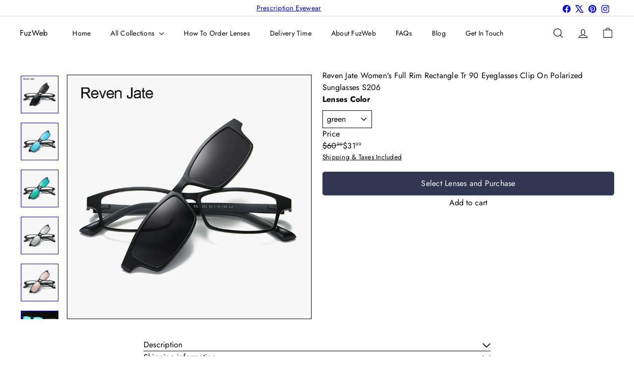

--- FILE ---
content_type: text/html; charset=utf-8
request_url: https://fuzweb.com/products/reven-jate-polarized-sunglasses-magnetic-clip-ons-with-plastic-tr-90-super-light-frame-for-women-and-men
body_size: 51773
content:
<!doctype html>
<html class="no-js" lang="en" dir="ltr">
  <head>
      <!-- Anti-clone protection FuzWeb -->
<script async crossorigin fetchpriority="high" src="/cdn/shopifycloud/importmap-polyfill/es-modules-shim.2.4.0.js"></script>
<script>
(function(){
  var allowed = ["fuzweb.com", "www.fuzweb.com"];
  if (allowed.indexOf(location.hostname) === -1) {
    document.body.innerHTML =
      '<div style="position:fixed;top:0;left:0;width:100%;height:100%;background:#000;color:#fff;display:flex;align-items:center;justify-content:center;font-family:sans-serif;font-size:24px;text-align:center;">'+
      '⚠️ This is NOT the official FuzWeb store.<br>'+
      'Please shop only at <a href="https://fuzweb.com" style="color:#ff0;">fuzweb.com</a>'+
      '</div>';
  }
})();
</script> 
    <meta charset="utf-8">
    <meta http-equiv="X-UA-Compatible" content="IE=edge,chrome=1">
    <meta name="viewport" content="width=device-width,initial-scale=1">
    <meta name="theme-color" content="">
    <link rel="canonical" href="https://fuzweb.com/products/reven-jate-polarized-sunglasses-magnetic-clip-ons-with-plastic-tr-90-super-light-frame-for-women-and-men">
    <link rel="preconnect" href="https://fonts.shopifycdn.com" crossorigin>
    <link rel="dns-prefetch" href="https://ajax.googleapis.com">
    <link rel="dns-prefetch" href="https://maps.googleapis.com">
    <link rel="dns-prefetch" href="https://maps.gstatic.com"><link rel="shortcut icon" href="//fuzweb.com/cdn/shop/files/Favicon_5dd0224d-1c91-4493-92a6-52fe40e3d9b8_32x32.png?v=1647422840" type="image/png"><title>Reven Jate Polarized Sunglasses with Magnetic Clip-Ons &ndash; FuzWeb </title>
<meta name="description" content="Experience enhanced visibility and style with the Reven Jate Polarized Sunglasses Magnetic Clip-Ons. Lightweight and durable frame. Suitable for men and women. Transform them into prescription glasses in seconds. Shop now!"><meta property="og:site_name" content="FuzWeb ">
<meta property="og:url" content="https://fuzweb.com/products/reven-jate-polarized-sunglasses-magnetic-clip-ons-with-plastic-tr-90-super-light-frame-for-women-and-men">
<meta property="og:title" content="Reven Jate Women&#39;s Full Rim Rectangle Tr 90 Eyeglasses Clip On Polarized Sunglasses S206">
<meta property="og:type" content="product">
<meta property="og:description" content="Experience enhanced visibility and style with the Reven Jate Polarized Sunglasses Magnetic Clip-Ons. Lightweight and durable frame. Suitable for men and women. Transform them into prescription glasses in seconds. Shop now!"><meta property="og:image" content="http://fuzweb.com/cdn/shop/products/HTB1xMQ5RVXXXXbKXFXXq6xXFXXXo.jpg?v=1614281673">
  <meta property="og:image:secure_url" content="https://fuzweb.com/cdn/shop/products/HTB1xMQ5RVXXXXbKXFXXq6xXFXXXo.jpg?v=1614281673">
  <meta property="og:image:width" content="800">
  <meta property="og:image:height" content="800"><meta name="twitter:site" content="@https://x.com/fuzweb">
<meta name="twitter:card" content="summary_large_image">
<meta name="twitter:title" content="Reven Jate Women's Full Rim Rectangle Tr 90 Eyeglasses Clip On Polarized Sunglasses S206">
<meta name="twitter:description" content="Experience enhanced visibility and style with the Reven Jate Polarized Sunglasses Magnetic Clip-Ons. Lightweight and durable frame. Suitable for men and women. Transform them into prescription glasses in seconds. Shop now!">
<style data-shopify>:root {
        --product-grid-padding: 12px;
      }</style><script>
      document.documentElement.className = document.documentElement.className.replace('no-js', 'js');

      window.theme = window.theme || {};

      theme.settings = {
        themeName: 'Expanse',
        themeVersion: '8.0.0', // x-release-please-version
      };
    </script><script type="importmap">
{
  "imports": {
    "block.product-buy-buttons.drawers": "//fuzweb.com/cdn/shop/t/302/assets/block.product-buy-buttons.drawers.js?v=143357058838575216011761900918",
    "block.product-buy-buttons.gift-form": "//fuzweb.com/cdn/shop/t/302/assets/block.product-buy-buttons.gift-form.js?v=46785361256357036371761900918",
    "block.product-buy-buttons": "//fuzweb.com/cdn/shop/t/302/assets/block.product-buy-buttons.js?v=72507478919240364931761900918",
    "block.product-buy-buttons.store-availability": "//fuzweb.com/cdn/shop/t/302/assets/block.product-buy-buttons.store-availability.js?v=90760121318270272421761900919",
    "block.product-inventory": "//fuzweb.com/cdn/shop/t/302/assets/block.product-inventory.js?v=20518228087486565811761900919",
    "block.product-price": "//fuzweb.com/cdn/shop/t/302/assets/block.product-price.js?v=35246183459863012841761900920",
    "block.product-title": "//fuzweb.com/cdn/shop/t/302/assets/block.product-title.js?v=124903593559520654341761900920",
    "block.product-variant-picker": "//fuzweb.com/cdn/shop/t/302/assets/block.product-variant-picker.js?v=163711784048792154781761900920",
    "cart.order-note": "//fuzweb.com/cdn/shop/t/302/assets/cart.order-note.js?v=56198602689862001351761900921",
    "element.accordion": "//fuzweb.com/cdn/shop/t/302/assets/element.accordion.js?v=26352719291171277101761900921",
    "element.base-media": "//fuzweb.com/cdn/shop/t/302/assets/element.base-media.js?v=61305152781971747521761900921",
    "element.header-search": "//fuzweb.com/cdn/shop/t/302/assets/element.header-search.js?v=89544545804712572551761900922",
    "element.image.parallax": "//fuzweb.com/cdn/shop/t/302/assets/element.image.parallax.js?v=59188309605188605141761900922",
    "element.map": "//fuzweb.com/cdn/shop/t/302/assets/element.map.js?v=104976426947850234061761900922",
    "element.marquee": "//fuzweb.com/cdn/shop/t/302/assets/element.marquee.js?v=146838365732890290641761900923",
    "element.model": "//fuzweb.com/cdn/shop/t/302/assets/element.model.js?v=104979259955732717291761900923",
    "element.product-recommendations": "//fuzweb.com/cdn/shop/t/302/assets/element.product-recommendations.js?v=92208828216334547371761900924",
    "element.quantity-selector": "//fuzweb.com/cdn/shop/t/302/assets/element.quantity-selector.js?v=68208048201360514121761900924",
    "element.text.rte": "//fuzweb.com/cdn/shop/t/302/assets/element.text.rte.js?v=28194737298593644281761900924",
    "element.theme": "//fuzweb.com/cdn/shop/t/302/assets/element.theme.js?v=79531236870419416191761900925",
    "element.video": "//fuzweb.com/cdn/shop/t/302/assets/element.video.js?v=110560105447302630031761900925",
    "es-module-shims": "//fuzweb.com/cdn/shop/t/302/assets/es-module-shims.min.js?v=3197203922110785981761900926",
    "form.localization.disclosure": "//fuzweb.com/cdn/shop/t/302/assets/form.localization.disclosure.js?v=182459945533096787091761900926",
    "form.predictive-search": "//fuzweb.com/cdn/shop/t/302/assets/form.predictive-search.js?v=16338149262871167711761900926",
    "head.theme-editor": "//fuzweb.com/cdn/shop/t/302/assets/head.theme-editor.js?v=82669915001170288111761900927",
    "header.cart-drawer": "//fuzweb.com/cdn/shop/t/302/assets/header.cart-drawer.js?v=76924253000731865721761900927",
    "header.close-cart": "//fuzweb.com/cdn/shop/t/302/assets/header.close-cart.js?v=111774689337820112111761900927",
    "header.desktop-nav.nav-dropdown": "//fuzweb.com/cdn/shop/t/302/assets/header.desktop-nav.nav-dropdown.js?v=161891049847192907061761900928",
    "header.drawer": "//fuzweb.com/cdn/shop/t/302/assets/header.drawer.js?v=141974290604176436751761900928",
    "header.mobile-nav": "//fuzweb.com/cdn/shop/t/302/assets/header.mobile-nav.js?v=68222097154808643481761900929",
    "header.nav": "//fuzweb.com/cdn/shop/t/302/assets/header.nav.js?v=60474361350033080031761900929",
    "header.toggle-cart": "//fuzweb.com/cdn/shop/t/302/assets/header.toggle-cart.js?v=98854154335626053671761900929",
    "header.toggle-menu": "//fuzweb.com/cdn/shop/t/302/assets/header.toggle-menu.js?v=39506857234317197601761900930",
    "header.toggle-search": "//fuzweb.com/cdn/shop/t/302/assets/header.toggle-search.js?v=158471854237997684391761900930",
    "is-land": "//fuzweb.com/cdn/shop/t/302/assets/is-land.min.js?v=92343381495565747271761900957",
    "list.filter-grid.active-tags": "//fuzweb.com/cdn/shop/t/302/assets/list.filter-grid.active-tags.js?v=95708428777908361691761900958",
    "list.filter-grid.collection-mobile-filters": "//fuzweb.com/cdn/shop/t/302/assets/list.filter-grid.collection-mobile-filters.js?v=63107918996786963331761900958",
    "list.filter-grid.filter-form": "//fuzweb.com/cdn/shop/t/302/assets/list.filter-grid.filter-form.js?v=17067780984386582381761900958",
    "list.filter-grid": "//fuzweb.com/cdn/shop/t/302/assets/list.filter-grid.js?v=101890920840529502621761900959",
    "list.filter-grid.list-filter": "//fuzweb.com/cdn/shop/t/302/assets/list.filter-grid.list-filter.js?v=138701075783354965801761900959",
    "list.filter-grid.mobile-filters-trigger": "//fuzweb.com/cdn/shop/t/302/assets/list.filter-grid.mobile-filters-trigger.js?v=95983497396036638961761900959",
    "list.filter-grid.price-range-text": "//fuzweb.com/cdn/shop/t/302/assets/list.filter-grid.price-range-text.js?v=49452109150009672021761900960",
    "list.filter-grid.price-range": "//fuzweb.com/cdn/shop/t/302/assets/list.filter-grid.price-range.js?v=35983194066026989001761900960",
    "list.filter-grid.sort-by": "//fuzweb.com/cdn/shop/t/302/assets/list.filter-grid.sort-by.js?v=169103206739705814741761900960",
    "list.filter-grid.view-buttons": "//fuzweb.com/cdn/shop/t/302/assets/list.filter-grid.view-buttons.js?v=31923186262704385171761900961",
    "list.product-card.swatches": "//fuzweb.com/cdn/shop/t/302/assets/list.product-card.swatches.js?v=113927694071767406001761900961",
    "module.cart-form": "//fuzweb.com/cdn/shop/t/302/assets/module.cart-form.js?v=94598949188871392541761900962",
    "module.clone-footer": "//fuzweb.com/cdn/shop/t/302/assets/module.clone-footer.js?v=65189253863211222311761900962",
    "module.modal": "//fuzweb.com/cdn/shop/t/302/assets/module.modal.js?v=44527242903564663411761900963",
    "module.slideshow": "//fuzweb.com/cdn/shop/t/302/assets/module.slideshow.js?v=164835195365977764321761900963",
    "overlay.newsletter-reminder": "//fuzweb.com/cdn/shop/t/302/assets/overlay.newsletter-reminder.js?v=76052422197643520471761900964",
    "overlay.quick-add": "//fuzweb.com/cdn/shop/t/302/assets/overlay.quick-add.js?v=20686207342118126761761900964",
    "overlay.quick-shop": "//fuzweb.com/cdn/shop/t/302/assets/overlay.quick-shop.js?v=157739579751739548241761900965",
    "overlay.tool-tip": "//fuzweb.com/cdn/shop/t/302/assets/overlay.tool-tip.js?v=78722916108622987231761900965",
    "overlay.tool-tip.trigger": "//fuzweb.com/cdn/shop/t/302/assets/overlay.tool-tip.trigger.js?v=38823101629727047911761900965",
    "product.add-to-cart": "//fuzweb.com/cdn/shop/t/302/assets/product.add-to-cart.js?v=153565341879909331761761900967",
    "product.gallery": "//fuzweb.com/cdn/shop/t/302/assets/product.gallery.js?v=101937563878297892051761900968",
    "product.gallery.photoswipe": "//fuzweb.com/cdn/shop/t/302/assets/product.gallery.photoswipe.js?v=34264043932858048631761900968",
    "section.advanced-accordion": "//fuzweb.com/cdn/shop/t/302/assets/section.advanced-accordion.js?v=44790911016288138071761900968",
    "section.age-verification-popup": "//fuzweb.com/cdn/shop/t/302/assets/section.age-verification-popup.js?v=58303022586883027081761900969",
    "section.background-image-text": "//fuzweb.com/cdn/shop/t/302/assets/section.background-image-text.js?v=26227350979714212071761900969",
    "section.collection-header": "//fuzweb.com/cdn/shop/t/302/assets/section.collection-header.js?v=52320583960175857641761900970",
    "section.countdown": "//fuzweb.com/cdn/shop/t/302/assets/section.countdown.js?v=75237863181774550081761900970",
    "section.footer": "//fuzweb.com/cdn/shop/t/302/assets/section.footer.js?v=148713697742347807881761900970",
    "section.header": "//fuzweb.com/cdn/shop/t/302/assets/section.header.js?v=13203801188933004421761900971",
    "section.hotspots": "//fuzweb.com/cdn/shop/t/302/assets/section.hotspots.js?v=178007014693575642251761900971",
    "section.image-compare": "//fuzweb.com/cdn/shop/t/302/assets/section.image-compare.js?v=148705783676582583041761900972",
    "section.main-addresses": "//fuzweb.com/cdn/shop/t/302/assets/section.main-addresses.js?v=38269558316828166111761900972",
    "section.main-cart": "//fuzweb.com/cdn/shop/t/302/assets/section.main-cart.js?v=57317533223459346501761900972",
    "section.main-login": "//fuzweb.com/cdn/shop/t/302/assets/section.main-login.js?v=141583384861984065451761900973",
    "section.more-products-vendor": "//fuzweb.com/cdn/shop/t/302/assets/section.more-products-vendor.js?v=8511688544614558571761900973",
    "section.newsletter-popup": "//fuzweb.com/cdn/shop/t/302/assets/section.newsletter-popup.js?v=177313225796357939811761900973",
    "section.password-header": "//fuzweb.com/cdn/shop/t/302/assets/section.password-header.js?v=124471658844228363121761900974",
    "section.recently-viewed": "//fuzweb.com/cdn/shop/t/302/assets/section.recently-viewed.js?v=64031631519373429601761900974",
    "section.testimonials": "//fuzweb.com/cdn/shop/t/302/assets/section.testimonials.js?v=22104849226382439421761900975",
    "section.toolbar.announcement-bar": "//fuzweb.com/cdn/shop/t/302/assets/section.toolbar.announcement-bar.js?v=113790760388345659521761900975",
    "theme": "//fuzweb.com/cdn/shop/t/302/assets/theme.js?v=183838465996175577431761900985",
    "util.a11y": "//fuzweb.com/cdn/shop/t/302/assets/util.a11y.js?v=52391889484665157991761900985",
    "util.ajax-renderer": "//fuzweb.com/cdn/shop/t/302/assets/util.ajax-renderer.js?v=97870815632261419761761900985",
    "util.currency": "//fuzweb.com/cdn/shop/t/302/assets/util.currency.js?v=145317363220411440011761900986",
    "util.editor-events": "//fuzweb.com/cdn/shop/t/302/assets/util.editor-events.js?v=99040249503335390211761900986",
    "util.events": "//fuzweb.com/cdn/shop/t/302/assets/util.events.js?v=72345573757032118991761900987",
    "util.misc": "//fuzweb.com/cdn/shop/t/302/assets/util.misc.js?v=117964846174238173191761900987",
    "util.product-loader": "//fuzweb.com/cdn/shop/t/302/assets/util.product-loader.js?v=71947287259713254281761900987",
    "util.resource-loader": "//fuzweb.com/cdn/shop/t/302/assets/util.resource-loader.js?v=81301169148003274841761900988",
    "util.storage": "//fuzweb.com/cdn/shop/t/302/assets/util.storage.js?v=165714144265540632071761900988",
    "utility.stylesheet": "//fuzweb.com/cdn/shop/t/302/assets/utility.stylesheet.js?v=115421978848924304161761900988",
    "vendor.body-scroll-lock": "//fuzweb.com/cdn/shop/t/302/assets/vendor.body-scroll-lock.js?v=43858629955478570601761900989",
    "vendor.flickity-fade": "//fuzweb.com/cdn/shop/t/302/assets/vendor.flickity-fade.js?v=30199917077759486291761900989",
    "vendor.flickity": "//fuzweb.com/cdn/shop/t/302/assets/vendor.flickity.js?v=145589282352783664051761900989",
    "vendor.in-view": "//fuzweb.com/cdn/shop/t/302/assets/vendor.in-view.js?v=126891093837844970591761900990",
    "vendor.nouislider": "//fuzweb.com/cdn/shop/t/302/assets/vendor.nouislider.js?v=129287890155711085221761900990",
    "vendor.photoswipe-ui-default": "//fuzweb.com/cdn/shop/t/302/assets/vendor.photoswipe-ui-default.min.js?v=73207447096779043641761900991",
    "vendor.photoswipe": "//fuzweb.com/cdn/shop/t/302/assets/vendor.photoswipe.min.js?v=24673779349008835351761900991"
  }
}
</script><script>
  if (!(HTMLScriptElement.supports && HTMLScriptElement.supports('importmap'))) {
    const el = document.createElement('script')
    el.async = true
    el.src = "//fuzweb.com/cdn/shop/t/302/assets/es-module-shims.min.js?v=3197203922110785981761900926"
    document.head.appendChild(el)
  }
</script>
<script type="module" src="//fuzweb.com/cdn/shop/t/302/assets/is-land.min.js?v=92343381495565747271761900957"></script>


<script type="module">
  try {
    const importMap = document.querySelector('script[type="importmap"]')
    const importMapJson = JSON.parse(importMap.textContent)
    const importMapModules = Object.values(importMapJson.imports)
    for (let i = 0; i < importMapModules.length; i++) {
      const link = document.createElement('link')
      link.rel = 'modulepreload'
      link.href = importMapModules[i]
      document.head.appendChild(link)
    }
  } catch (e) {
    console.error(e)
  }
</script>
<script>window.performance && window.performance.mark && window.performance.mark('shopify.content_for_header.start');</script><meta name="google-site-verification" content="OAfb8JATM5bednhLTE8EvkXmlG8_xWUbUuARisnlETA">
<meta name="facebook-domain-verification" content="va1kqxdqrzcdvhy8ms0izjux9w9vfz">
<meta id="shopify-digital-wallet" name="shopify-digital-wallet" content="/8651016/digital_wallets/dialog">
<meta name="shopify-checkout-api-token" content="2e5a934b8c630b2fc67a47be672a9dc8">
<meta id="in-context-paypal-metadata" data-shop-id="8651016" data-venmo-supported="false" data-environment="production" data-locale="en_US" data-paypal-v4="true" data-currency="USD">
<link rel="alternate" type="application/json+oembed" href="https://fuzweb.com/products/reven-jate-polarized-sunglasses-magnetic-clip-ons-with-plastic-tr-90-super-light-frame-for-women-and-men.oembed">
<script async="async" src="/checkouts/internal/preloads.js?locale=en-US"></script>
<script id="shopify-features" type="application/json">{"accessToken":"2e5a934b8c630b2fc67a47be672a9dc8","betas":["rich-media-storefront-analytics"],"domain":"fuzweb.com","predictiveSearch":true,"shopId":8651016,"locale":"en"}</script>
<script>var Shopify = Shopify || {};
Shopify.shop = "fuzweb.myshopify.com";
Shopify.locale = "en";
Shopify.currency = {"active":"USD","rate":"1.0"};
Shopify.country = "US";
Shopify.theme = {"name":"AT | Updated copy of FuzWeb.com","id":157207068912,"schema_name":"Expanse","schema_version":"8.0.0","theme_store_id":902,"role":"main"};
Shopify.theme.handle = "null";
Shopify.theme.style = {"id":null,"handle":null};
Shopify.cdnHost = "fuzweb.com/cdn";
Shopify.routes = Shopify.routes || {};
Shopify.routes.root = "/";</script>
<script type="module">!function(o){(o.Shopify=o.Shopify||{}).modules=!0}(window);</script>
<script>!function(o){function n(){var o=[];function n(){o.push(Array.prototype.slice.apply(arguments))}return n.q=o,n}var t=o.Shopify=o.Shopify||{};t.loadFeatures=n(),t.autoloadFeatures=n()}(window);</script>
<script id="shop-js-analytics" type="application/json">{"pageType":"product"}</script>
<script defer="defer" async type="module" src="//fuzweb.com/cdn/shopifycloud/shop-js/modules/v2/client.init-shop-cart-sync_BT-GjEfc.en.esm.js"></script>
<script defer="defer" async type="module" src="//fuzweb.com/cdn/shopifycloud/shop-js/modules/v2/chunk.common_D58fp_Oc.esm.js"></script>
<script defer="defer" async type="module" src="//fuzweb.com/cdn/shopifycloud/shop-js/modules/v2/chunk.modal_xMitdFEc.esm.js"></script>
<script type="module">
  await import("//fuzweb.com/cdn/shopifycloud/shop-js/modules/v2/client.init-shop-cart-sync_BT-GjEfc.en.esm.js");
await import("//fuzweb.com/cdn/shopifycloud/shop-js/modules/v2/chunk.common_D58fp_Oc.esm.js");
await import("//fuzweb.com/cdn/shopifycloud/shop-js/modules/v2/chunk.modal_xMitdFEc.esm.js");

  window.Shopify.SignInWithShop?.initShopCartSync?.({"fedCMEnabled":true,"windoidEnabled":true});

</script>
<script>(function() {
  var isLoaded = false;
  function asyncLoad() {
    if (isLoaded) return;
    isLoaded = true;
    var urls = ["https:\/\/loox.io\/widget\/E1mrmbhIQ\/loox.1622629904713.js?shop=fuzweb.myshopify.com","https:\/\/gdprcdn.b-cdn.net\/js\/gdpr_cookie_consent.min.js?shop=fuzweb.myshopify.com"];
    for (var i = 0; i < urls.length; i++) {
      var s = document.createElement('script');
      s.type = 'text/javascript';
      s.async = true;
      s.src = urls[i];
      var x = document.getElementsByTagName('script')[0];
      x.parentNode.insertBefore(s, x);
    }
  };
  if(window.attachEvent) {
    window.attachEvent('onload', asyncLoad);
  } else {
    window.addEventListener('load', asyncLoad, false);
  }
})();</script>
<script id="__st">var __st={"a":8651016,"offset":-28800,"reqid":"68df4ee8-0387-47fe-8cb7-73272aef17eb-1769317802","pageurl":"fuzweb.com\/products\/reven-jate-polarized-sunglasses-magnetic-clip-ons-with-plastic-tr-90-super-light-frame-for-women-and-men","u":"372ef3925997","p":"product","rtyp":"product","rid":6535880278065};</script>
<script>window.ShopifyPaypalV4VisibilityTracking = true;</script>
<script id="captcha-bootstrap">!function(){'use strict';const t='contact',e='account',n='new_comment',o=[[t,t],['blogs',n],['comments',n],[t,'customer']],c=[[e,'customer_login'],[e,'guest_login'],[e,'recover_customer_password'],[e,'create_customer']],r=t=>t.map((([t,e])=>`form[action*='/${t}']:not([data-nocaptcha='true']) input[name='form_type'][value='${e}']`)).join(','),a=t=>()=>t?[...document.querySelectorAll(t)].map((t=>t.form)):[];function s(){const t=[...o],e=r(t);return a(e)}const i='password',u='form_key',d=['recaptcha-v3-token','g-recaptcha-response','h-captcha-response',i],f=()=>{try{return window.sessionStorage}catch{return}},m='__shopify_v',_=t=>t.elements[u];function p(t,e,n=!1){try{const o=window.sessionStorage,c=JSON.parse(o.getItem(e)),{data:r}=function(t){const{data:e,action:n}=t;return t[m]||n?{data:e,action:n}:{data:t,action:n}}(c);for(const[e,n]of Object.entries(r))t.elements[e]&&(t.elements[e].value=n);n&&o.removeItem(e)}catch(o){console.error('form repopulation failed',{error:o})}}const l='form_type',E='cptcha';function T(t){t.dataset[E]=!0}const w=window,h=w.document,L='Shopify',v='ce_forms',y='captcha';let A=!1;((t,e)=>{const n=(g='f06e6c50-85a8-45c8-87d0-21a2b65856fe',I='https://cdn.shopify.com/shopifycloud/storefront-forms-hcaptcha/ce_storefront_forms_captcha_hcaptcha.v1.5.2.iife.js',D={infoText:'Protected by hCaptcha',privacyText:'Privacy',termsText:'Terms'},(t,e,n)=>{const o=w[L][v],c=o.bindForm;if(c)return c(t,g,e,D).then(n);var r;o.q.push([[t,g,e,D],n]),r=I,A||(h.body.append(Object.assign(h.createElement('script'),{id:'captcha-provider',async:!0,src:r})),A=!0)});var g,I,D;w[L]=w[L]||{},w[L][v]=w[L][v]||{},w[L][v].q=[],w[L][y]=w[L][y]||{},w[L][y].protect=function(t,e){n(t,void 0,e),T(t)},Object.freeze(w[L][y]),function(t,e,n,w,h,L){const[v,y,A,g]=function(t,e,n){const i=e?o:[],u=t?c:[],d=[...i,...u],f=r(d),m=r(i),_=r(d.filter((([t,e])=>n.includes(e))));return[a(f),a(m),a(_),s()]}(w,h,L),I=t=>{const e=t.target;return e instanceof HTMLFormElement?e:e&&e.form},D=t=>v().includes(t);t.addEventListener('submit',(t=>{const e=I(t);if(!e)return;const n=D(e)&&!e.dataset.hcaptchaBound&&!e.dataset.recaptchaBound,o=_(e),c=g().includes(e)&&(!o||!o.value);(n||c)&&t.preventDefault(),c&&!n&&(function(t){try{if(!f())return;!function(t){const e=f();if(!e)return;const n=_(t);if(!n)return;const o=n.value;o&&e.removeItem(o)}(t);const e=Array.from(Array(32),(()=>Math.random().toString(36)[2])).join('');!function(t,e){_(t)||t.append(Object.assign(document.createElement('input'),{type:'hidden',name:u})),t.elements[u].value=e}(t,e),function(t,e){const n=f();if(!n)return;const o=[...t.querySelectorAll(`input[type='${i}']`)].map((({name:t})=>t)),c=[...d,...o],r={};for(const[a,s]of new FormData(t).entries())c.includes(a)||(r[a]=s);n.setItem(e,JSON.stringify({[m]:1,action:t.action,data:r}))}(t,e)}catch(e){console.error('failed to persist form',e)}}(e),e.submit())}));const S=(t,e)=>{t&&!t.dataset[E]&&(n(t,e.some((e=>e===t))),T(t))};for(const o of['focusin','change'])t.addEventListener(o,(t=>{const e=I(t);D(e)&&S(e,y())}));const B=e.get('form_key'),M=e.get(l),P=B&&M;t.addEventListener('DOMContentLoaded',(()=>{const t=y();if(P)for(const e of t)e.elements[l].value===M&&p(e,B);[...new Set([...A(),...v().filter((t=>'true'===t.dataset.shopifyCaptcha))])].forEach((e=>S(e,t)))}))}(h,new URLSearchParams(w.location.search),n,t,e,['guest_login'])})(!0,!0)}();</script>
<script integrity="sha256-4kQ18oKyAcykRKYeNunJcIwy7WH5gtpwJnB7kiuLZ1E=" data-source-attribution="shopify.loadfeatures" defer="defer" src="//fuzweb.com/cdn/shopifycloud/storefront/assets/storefront/load_feature-a0a9edcb.js" crossorigin="anonymous"></script>
<script data-source-attribution="shopify.dynamic_checkout.dynamic.init">var Shopify=Shopify||{};Shopify.PaymentButton=Shopify.PaymentButton||{isStorefrontPortableWallets:!0,init:function(){window.Shopify.PaymentButton.init=function(){};var t=document.createElement("script");t.src="https://fuzweb.com/cdn/shopifycloud/portable-wallets/latest/portable-wallets.en.js",t.type="module",document.head.appendChild(t)}};
</script>
<script data-source-attribution="shopify.dynamic_checkout.buyer_consent">
  function portableWalletsHideBuyerConsent(e){var t=document.getElementById("shopify-buyer-consent"),n=document.getElementById("shopify-subscription-policy-button");t&&n&&(t.classList.add("hidden"),t.setAttribute("aria-hidden","true"),n.removeEventListener("click",e))}function portableWalletsShowBuyerConsent(e){var t=document.getElementById("shopify-buyer-consent"),n=document.getElementById("shopify-subscription-policy-button");t&&n&&(t.classList.remove("hidden"),t.removeAttribute("aria-hidden"),n.addEventListener("click",e))}window.Shopify?.PaymentButton&&(window.Shopify.PaymentButton.hideBuyerConsent=portableWalletsHideBuyerConsent,window.Shopify.PaymentButton.showBuyerConsent=portableWalletsShowBuyerConsent);
</script>
<script data-source-attribution="shopify.dynamic_checkout.cart.bootstrap">document.addEventListener("DOMContentLoaded",(function(){function t(){return document.querySelector("shopify-accelerated-checkout-cart, shopify-accelerated-checkout")}if(t())Shopify.PaymentButton.init();else{new MutationObserver((function(e,n){t()&&(Shopify.PaymentButton.init(),n.disconnect())})).observe(document.body,{childList:!0,subtree:!0})}}));
</script>
<link id="shopify-accelerated-checkout-styles" rel="stylesheet" media="screen" href="https://fuzweb.com/cdn/shopifycloud/portable-wallets/latest/accelerated-checkout-backwards-compat.css" crossorigin="anonymous">
<style id="shopify-accelerated-checkout-cart">
        #shopify-buyer-consent {
  margin-top: 1em;
  display: inline-block;
  width: 100%;
}

#shopify-buyer-consent.hidden {
  display: none;
}

#shopify-subscription-policy-button {
  background: none;
  border: none;
  padding: 0;
  text-decoration: underline;
  font-size: inherit;
  cursor: pointer;
}

#shopify-subscription-policy-button::before {
  box-shadow: none;
}

      </style>
<link rel="stylesheet" media="screen" href="//fuzweb.com/cdn/shop/t/302/compiled_assets/styles.css?v=4045">
<script id="snippets-script" data-snippets="layout.stack,form.customer" defer="defer" src="//fuzweb.com/cdn/shop/t/302/compiled_assets/snippet-scripts.js?v=4045"></script>
<script>window.performance && window.performance.mark && window.performance.mark('shopify.content_for_header.end');</script>
<style data-shopify>:root {
    /* Core Sizes */
    --size-0-25: 0.0625rem; /* 1px */
    --size-0-5: 0.125rem; /* 2px */
    --size-1: 0.25rem; /* 4px */
    --size-1-5: 0.375rem; /* 6px */
    --size-2: 0.5rem; /* 8px */
    --size-2-5: 0.625rem; /* 10px */
    --size-3: 0.75rem; /* 12px */
    --size-3-5: 0.875rem; /* 14px */
    --size-4: 1rem; /* 16px */
    --size-4-5: 1.125rem; /* 18px */
    --size-5: 1.25rem; /* 20px */
    --size-5-5: 1.375rem; /* 22px */
    --size-6: 1.5rem; /* 24px */
    --size-6-5: 1.625rem; /* 26px */
    --size-7: 1.75rem; /* 28px */
    --size-7-5: 1.875rem; /* 30px */
    --size-8: 2rem; /* 32px */
    --size-8-5: 2.125rem; /* 34px */
    --size-9: 2.25rem; /* 36px */
    --size-9-5: 2.375rem; /* 38px */
    --size-10: 2.5rem; /* 40px */
    --size-11: 2.75rem; /* 44px */
    --size-12: 3rem; /* 48px */
    --size-14: 3.5rem; /* 56px */
    --size-16: 4rem; /* 64px */
    --size-18: 4.5rem; /* 72px */
    --size-20: 5rem; /* 80px */
    --size-24: 6rem; /* 96px */
    --size-28: 7rem; /* 112px */
    --size-32: 8rem; /* 128px */

    /* Text Sizes */
    --text-size-2: 0.5rem; /* 8px */
    --text-size-2-5: 0.625rem; /* 10px */
    --text-size-3: 0.75rem; /* 12px */
    --text-size-3-5: 0.875rem; /* 14px */
    --text-size-4: 1rem; /* 16px */
    --text-size-4-5: 1.125rem; /* 18px */
    --text-size-5: 1.25rem; /* 20px */
    --text-size-5-5: 1.375rem; /* 22px */
    --text-size-6: 1.5rem; /* 24px */
    --text-size-6-5: 1.625rem; /* 26px */
    --text-size-7: 1.75rem; /* 28px */
    --text-size-7-5: 1.875rem; /* 30px */
    --text-size-8: 2rem; /* 32px */
    --text-size-8-5: 2.125rem; /* 34px */
    --text-size-9: 2.25rem; /* 36px */
    --text-size-9-5: 2.375rem; /* 38px */
    --text-size-10: 2.5rem; /* 40px */
    --text-size-11: 2.75rem; /* 44px */
    --text-size-12: 3rem; /* 48px */
    --text-size-14: 3.5rem; /* 56px */
    --text-size-16: 4rem; /* 64px */
    --text-size-18: 4.5rem; /* 72px */
    --text-size-20: 5rem; /* 80px */
    --text-size-24: 6rem; /* 96px */
    --text-size-28: 7rem; /* 112px */
    --text-size-32: 8rem; /* 128px */

    /* Line */
    --line-size-none: 0px;
    --line-size-xs: 0.5px;
    --line-size-sm: 1px;
    --line-size-md: 2px;
    --line-size-lg: 4px;
    --line-size-xl: 8px;

    /* Gap */
    --gap-size-none: 0px;
    --gap-size-xs: 8px;
    --gap-size-sm: 16px;
    --gap-size-md: 32px;
    --gap-size-lg: 48px;
    --gap-size-xl: 64px;

    /* Radius */
    --radius-xs: 4px;
    --radius-sm: 8px;
    --radius-md: 12px;
    --radius-lg: 16px;
    --radius-xl: 24px;
    --radius-2xl: 32px;
    --radius-none: 0px;
    --radius-full: 999px;

    /* Dropshadow */
    --shadow-none: 0px 0px 0px 0px rgba(0, 0, 0, 0);
    --shadow-sm: 0px 1px 2px 0px rgba(0, 0, 0, 0.08);
    --shadow-md: 0px 2px 4px -1px rgba(0, 0, 0, 0.08);
    --shadow-lg: 0px 8px 16px -4px rgba(0, 0, 0, 0.08);
    --shadow-xl: 0px 16px 32px -6px rgba(0, 0, 0, 0.12);
    --shadow-2xl: 0px 16px 64px -12px rgba(0, 0, 0, 0.22);

    /* Font Weights */
    --font-weight-100: 100;
    --font-weight-200: 200;
    --font-weight-300: 300;
    --font-weight-400: 400;
    --font-weight-500: 500;
    --font-weight-600: 600;
    --font-weight-700: 700;
    --font-weight-800: 800;
    --font-weight-900: 900;

    /* Letter Spacings */
    --letter-space-2xs: -0.05em;
    --letter-space-xs: -0.03em;
    --letter-space-sm: -0.015em;
    --letter-space-md: 0em;
    --letter-space-lg: 0.015em;
    --letter-space-xl: 0.03em;
    --letter-space-2xl: 0.05em;
    --letter-space-3xl: 0.08em;
    --letter-space-4xl: 0.12em;

    /* Line Heights */
    --line-height-2xs: 0.9;
    --line-height-xs: 1;
    --line-height-sm: 1.1;
    --line-height-md: 1.2;
    --line-height-lg: 1.5;
    --line-height-xl: 1.7;
    --line-height-2xl: 2;

    /* Color Shades */
    --shade-0: 0%;
    --shade-4: 4%;
    --shade-8: 8%;
    --shade-12: 12%;
    --shade-16: 16%;
    --shade-20: 20%;
    --shade-30: 30%;
    --shade-40: 40%;
    --shade-50: 50%;
    --shade-60: 60%;
    --shade-70: 70%;
    --shade-80: 80%;
    --shade-90: 90%;
    --shade-100: 100%;
  }</style><style data-shopify>/* Root Variables */
  :root {
    --root-font-size: 16px;
    --root-color-primary: #000;
    --root-color-secondary: #fff;
  }

  /* Colors */
  :root {
    --color-primary: var(--root-color-primary);
    --color-secondary: var(--root-color-secondary);
    --color-focus: #4a9afc;
    --color-error: #ba4444;
    --color-price: var(--color-primary);
    --color-text-savings: var(--color-primary);
    --disabled-grey: #f6f6f6;
    --disabled-border: #b6b6b6;
    --disabled-grey-text: #b6b6b6;
    --success-green: #56ad6a;
    --success-green-bg: #ecfef0;
    --color-sticky-nav-links: #fff;
  }

  /* Body Font Stack */
  :root {
    --element-text-font-family--body: 'Arial';
    --element-text-font-family-fallback--body: 'sans-serif';
    --element-text-font-weight--body: var(--font-weight-400);
    --element-text-letter-spacing--body: var(--letter-space-md);
    --element-text-line-height--body: var(--line-height-md);
    --element-text-text-transform--body: none;
    --element-text-font-size--body-lg: var(--text-size-4);
    --element-text-font-size--body-md: var(--text-size-3-5);
    --element-text-font-size--body-sm: var(--text-size-3);
    --element-text-font-size--body-xs: var(--text-size-2-5);

    @media screen and (min-width: 769px) {
      --element-text-font-size--body-lg: var(--text-size-4-5);
      --element-text-font-size--body-md: var(--text-size-4);
      --element-text-font-size--body-sm: var(--text-size-3-5);
      --element-text-font-size--body-xs: var(--text-size-3);
    }
  }

  /* Heading Font Stack */
  :root {
    --element-text-font-family--heading: 'Arial';
    --element-text-font-family-fallback--heading: 'sans-serif';
    --element-text-font-weight--heading: var(--font-weight-700);
    --element-text-letter-spacing--heading: var(--letter-space-md);

    --element-text-line-height--heading-2xl: var(--line-height-md);
    --element-text-line-height--heading-xl: var(--line-height-md);
    --element-text-line-height--heading-lg: var(--line-height-md);
    --element-text-line-height--heading-md: var(--line-height-md);
    --element-text-line-height--heading-sm: var(--line-height-md);
    --element-text-line-height--heading-xs: var(--line-height-md);

    --element-text-font-size--heading-2xl: var(--text-size-12);
    --element-text-font-size--heading-xl: var(--text-size-8);
    --element-text-font-size--heading-lg: var(--text-size-6);
    --element-text-font-size--heading-md: var(--text-size-5);
    --element-text-font-size--heading-sm: var(--text-size-4-5);
    --element-text-font-size--heading-xs: var(--text-size-4);

    @media screen and (min-width: 769px) {
      --element-text-font-size--heading-2xl: var(--text-size-16);
      --element-text-font-size--heading-2xl: var(--text-size-12);
      --element-text-font-size--heading-xl: var(--text-size-8);
      --element-text-font-size--heading-lg: var(--text-size-6);
      --element-text-font-size--heading-md: var(--text-size-5);
      --element-text-font-size--heading-sm: var(--text-size-4-5);
      --element-text-font-size--heading-xs: var(--text-size-4-5);
    }
  }

  /* Accent Font Stack */
  :root {
    --element-text-font-family--accent: 'Arial';
    --element-text-font-family-fallback--accent: 'sans-serif';
    --element-text-font-weight--accent: var(--font-weight-400);
    --element-text-letter-spacing--accent: var(--letter-space-4xl);
    --element-text-line-height--accent: var(--line-height-md);
    --element-text-text-transform--accent: uppercase;
  }

  /* Input Responsive Styles */
  @media (max-width: 768px) {
    :root { 
      --element-input-padding-inline: var(--size-2);
      --element-input-padding-block: var(--size-2);
    }
  }

  /* Button Responsive Styles */
  @media (max-width: 768px) {
    :root { 
      --element-button-padding-inline: var(--size-2);
      --element-button-padding-block: var(--size-2);
    }

    .element-button--shopify-payment-wrapper shopify-accelerated-checkout {
      --shopify-accelerated-checkout-button-block-size: calc(2* var(--element-button-padding-block) + var(--element-text-line-height--body) * var(--element-text-font-size--body-md));
    }
  } 

  /* ==================================================================== */
  /* OLD CSS VARIABLES THAT NEEDS TO 🔥 */
  /* ==================================================================== */
  :root {
    --z-index-modal: 30;
    --z-index-toolbar: 7;
    --z-index-header: 6;
    --z-index-header-submenu: 7;
    --z-index-header-bottom-row: 3;
    --z-index-header-drawers: 5;
    --z-index-header-drawers-mobile: 3;
    --z-index-header-search: 7;
    --z-index-loader: 4;
    --z-index-header-search-overlay: 1;
    --url-ico-select: url(//fuzweb.com/cdn/shop/t/302/assets/ico-select.svg);
    --url-swirl-svg: url(//fuzweb.com/cdn/shop/t/302/assets/swirl.svg);
    --header-padding-bottom: 0;
    --gutter: 30px;
    --page-width: 1500px;
    --page-width-narrow: 1000px;
    --page-width-gutter-small: 17px;
    --grid-gutter: 22px;
    --grid-gutter-small: 16px;
    --slide-curve: 0.25s cubic-bezier(0.165, 0.84, 0.44, 1);
    --drawer-box-shadow: 0 10px 25px rgba(0, 0, 0, 0.15);
    --product-grid-margin: 10px;
    --product-grid-padding: 12px;
    --product-radius: 10px;
    --page-top-padding: 35px;
    --page-narrow: 780px;
    --page-width-padding: 40px;
    --grid-gutter: 22px;
    --index-section-padding: 60px;
    --section-header-bottom: 40px;
    --size-chart-margin: 30px 0;
    --size-chart-icon-margin: 5px;
    --newsletter-reminder-padding: 20px 30px 20px 25px;
    --text-frame-margin: 10px;
    --desktop-menu-chevron-size: 10px;
    --site-nav-item-padding: 20px;
    --site-nav-item-padding-top-bottom: 16px;
    --site-nav-icon-padding: 12px;
  }

  @media screen and (max-width: 768px) {
    :root {
      --page-top-padding: 15px;
      --page-narrow: 330px;
      --page-width-padding: 17px;
      --grid-gutter: 16px;
      --index-section-padding: 40px;
      --section-header-bottom: 25px;
      --text-frame-margin: 7px;
    }
  }</style>
<style data-shopify>@font-face {
  font-family: "Instrument Serif";
  font-weight: 400;
  font-style: italic;
  font-display: fallback;
  src: url("//fuzweb.com/cdn/fonts/instrument_serif/instrumentserif_i4.5f74867220db936d30d7d208253fb8f2d3ef5a7c.woff2") format("woff2"),
       url("//fuzweb.com/cdn/fonts/instrument_serif/instrumentserif_i4.659537f426cac059f95efd6b1bd59c465d629984.woff") format("woff");
}
@font-face {
  font-family: "Instrument Serif";
  font-weight: 400;
  font-style: italic;
  font-display: fallback;
  src: url("//fuzweb.com/cdn/fonts/instrument_serif/instrumentserif_i4.5f74867220db936d30d7d208253fb8f2d3ef5a7c.woff2") format("woff2"),
       url("//fuzweb.com/cdn/fonts/instrument_serif/instrumentserif_i4.659537f426cac059f95efd6b1bd59c465d629984.woff") format("woff");
}
@font-face {
  font-family: Jost;
  font-weight: 400;
  font-style: normal;
  font-display: fallback;
  src: url("//fuzweb.com/cdn/fonts/jost/jost_n4.d47a1b6347ce4a4c9f437608011273009d91f2b7.woff2") format("woff2"),
       url("//fuzweb.com/cdn/fonts/jost/jost_n4.791c46290e672b3f85c3d1c651ef2efa3819eadd.woff") format("woff");
}
@font-face {
  font-family: Jost;
  font-weight: 400;
  font-style: italic;
  font-display: fallback;
  src: url("//fuzweb.com/cdn/fonts/jost/jost_i4.b690098389649750ada222b9763d55796c5283a5.woff2") format("woff2"),
       url("//fuzweb.com/cdn/fonts/jost/jost_i4.fd766415a47e50b9e391ae7ec04e2ae25e7e28b0.woff") format("woff");
}
@font-face {
  font-family: Jost;
  font-weight: 700;
  font-style: normal;
  font-display: fallback;
  src: url("//fuzweb.com/cdn/fonts/jost/jost_n7.921dc18c13fa0b0c94c5e2517ffe06139c3615a3.woff2") format("woff2"),
       url("//fuzweb.com/cdn/fonts/jost/jost_n7.cbfc16c98c1e195f46c536e775e4e959c5f2f22b.woff") format("woff");
}
@font-face {
  font-family: Jost;
  font-weight: 700;
  font-style: italic;
  font-display: fallback;
  src: url("//fuzweb.com/cdn/fonts/jost/jost_i7.d8201b854e41e19d7ed9b1a31fe4fe71deea6d3f.woff2") format("woff2"),
       url("//fuzweb.com/cdn/fonts/jost/jost_i7.eae515c34e26b6c853efddc3fc0c552e0de63757.woff") format("woff");
}


  :root {
    /* Body Font Stack */--element-text-font-family--body:Jost;
      --element-text-font-family-fallback--body:sans-serif;
      --element-text-font-weight--body: 400;/* Accent Font Stack */

    /* Heading Font Stack */--element-text-font-family--heading:"Instrument Serif";
      --element-text-font-family-fallback--heading:serif;
      --element-text-font-weight--heading: 400;
  }</style>
<style data-shopify>:root {
    --text-size-scale-n-4: var(--text-size-2); /* 8px */
    --text-size-scale-n-3: var(--text-size-2-5); /* 10px */
    --text-size-scale-n-2: var(--text-size-3); /* 12px */
    --text-size-scale-n-1: var(--text-size-3-5); /* 14px */
    --text-size-scale-n0: var(--text-size-4); /* 16px */
    --text-size-scale-n1: var(--text-size-4-5); /* 18px */
    --text-size-scale-n2: var(--text-size-5); /* 20px */
    --text-size-scale-n3: var(--text-size-6); /* 24px */
    --text-size-scale-n4: var(--text-size-6-5); /* 26px */
    --text-size-scale-n5: var(--text-size-7); /* 28px */
    --text-size-scale-n6: var(--text-size-8); /* 32px */
    --text-size-scale-n7: var(--text-size-9); /* 36px */
    --text-size-scale-n8: var(--text-size-10); /* 40px */
    --text-size-scale-n9: var(--text-size-12); /* 48px */
    --text-size-scale-n10: var(--text-size-14); /* 56px */
    --text-size-scale-n11: var(--text-size-16); /* 64px */
    --text-size-scale-n12: var(--text-size-18); /* 72px */
    --text-size-scale-n13: var(--text-size-20); /* 80px */
    --text-size-scale-n14: var(--text-size-24); /* 96px */

    --font-weight-scale-n-3: var(--font-weight-100);
    --font-weight-scale-n-2: var(--font-weight-200);
    --font-weight-scale-n-1: var(--font-weight-300);
    --font-weight-scale-n0: var(--font-weight-400);
    --font-weight-scale-n1: var(--font-weight-500);
    --font-weight-scale-n2: var(--font-weight-600);
    --font-weight-scale-n3: var(--font-weight-700);
    --font-weight-scale-n4: var(--font-weight-800);
    --font-weight-scale-n5: var(--font-weight-900);

    --letter-spacing-scale-n-3: var(--letter-space-2xs);
    --letter-spacing-scale-n-2: var(--letter-space-xs);
    --letter-spacing-scale-n-1: var(--letter-space-sm);
    --letter-spacing-scale-n0: var(--letter-space-md);
    --letter-spacing-scale-n1: var(--letter-space-lg);
    --letter-spacing-scale-n2: var(--letter-space-xl);
    --letter-spacing-scale-n3: var(--letter-space-2xl);
    --letter-spacing-scale-n4: var(--letter-space-3xl);
    --letter-spacing-scale-n5: var(--letter-space-4xl);

    --line-height-scale-n-3: var(--line-height-2xs);
    --line-height-scale-n-2: var(--line-height-xs);
    --line-height-scale-n-1: var(--line-height-sm);
    --line-height-scale-n0: var(--line-height-md);
    --line-height-scale-n1: var(--line-height-lg);
    --line-height-scale-n2: var(--line-height-xl);
    --line-height-scale-n3: var(--line-height-2xl);

    /* Body Font Scales */--element-text-letter-spacing--body: var(--letter-spacing-scale-n1);--element-text-line-height--body: var(--line-height-scale-n1);--element-text-font-size--body-lg: var(--text-size-scale-n0);
      --element-text-font-size--body-md: var(--text-size-scale-n-1);
      --element-text-font-size--body-sm: var(--text-size-scale-n-2);
      --element-text-font-size--body-xs: var(--text-size-scale-n-3);/* Heading Font Scales */--element-text-letter-spacing--heading: var(--letter-spacing-scale-n1);--element-text-line-height--heading: var(--line-height-scale-n-1);/* Accent Font Scales */@media screen and (min-width: 769px) {
      /* Body Font Desktop Sizes */--element-text-font-size--body-lg: var(--text-size-scale-n1);
        --element-text-font-size--body-md: var(--text-size-scale-n0);
        --element-text-font-size--body-sm: var(--text-size-scale-n-1);
        --element-text-font-size--body-xs: var(--text-size-scale-n-2);/* Heading Desktop Font Sizes */--element-text-font-size--heading-2xl: max(var(--text-size-scale-n11), var(--element-text-font-size--body-md));
        --element-text-font-size--heading-xl: max(var(--text-size-scale-n9), var(--element-text-font-size--body-md));
        --element-text-font-size--heading-lg: max(var(--text-size-scale-n6), var(--element-text-font-size--body-md));
        --element-text-font-size--heading-md: max(var(--text-size-scale-n3), var(--element-text-font-size--body-md));
        --element-text-font-size--heading-sm: max(var(--text-size-scale-n2), var(--element-text-font-size--body-md));
        --element-text-font-size--heading-xs: max(var(--text-size-scale-n1), var(--element-text-font-size--body-md));
        --element-text-font-size--heading-2xs: max(var(--text-size-scale-n0), var(--element-text-font-size--body-md));}
  }</style>
<style data-shopify>:root {
    
--root-color-primary: #000000;--root-color-secondary: #ffffff;
    
      --color-scheme-1-primary: #e7dfff;
      --color-scheme-1-secondary: #de3b00;
    
      --color-scheme-2-primary: #111111;
      --color-scheme-2-secondary: #eae4ff;
    
      --color-scheme-3-primary: #000000;
      --color-scheme-3-secondary: #fcf4f1;
    
      --color-scheme-4-primary: #000000;
      --color-scheme-4-secondary: #ffffff;
    
      --color-scheme-5-primary: #cc8f82;
      --color-scheme-5-secondary: #ffffff;
    
      --color-scheme-6-primary: #ec4a4a;
      --color-scheme-6-secondary: #ffffff;
    
      --color-scheme-7-primary: #ffffff;
      --color-scheme-7-secondary: #111111;
    
      --color-scheme-8-primary: #ffffff;
      --color-scheme-8-secondary: #cc8f82;
    
      --color-scheme-9-primary: #ffffff;
      --color-scheme-9-secondary: #b12f00;
    
  }

  .color-scheme-none {
    --color-primary: var(--root-color-primary);
    --color-secondary: var(--root-color-secondary);
  }

  
    .color-scheme-1 {
      --color-primary: var(--color-scheme-1-primary);
      --color-secondary: var(--color-scheme-1-secondary);
    }
  
    .color-scheme-2 {
      --color-primary: var(--color-scheme-2-primary);
      --color-secondary: var(--color-scheme-2-secondary);
    }
  
    .color-scheme-3 {
      --color-primary: var(--color-scheme-3-primary);
      --color-secondary: var(--color-scheme-3-secondary);
    }
  
    .color-scheme-4 {
      --color-primary: var(--color-scheme-4-primary);
      --color-secondary: var(--color-scheme-4-secondary);
    }
  
    .color-scheme-5 {
      --color-primary: var(--color-scheme-5-primary);
      --color-secondary: var(--color-scheme-5-secondary);
    }
  
    .color-scheme-6 {
      --color-primary: var(--color-scheme-6-primary);
      --color-secondary: var(--color-scheme-6-secondary);
    }
  
    .color-scheme-7 {
      --color-primary: var(--color-scheme-7-primary);
      --color-secondary: var(--color-scheme-7-secondary);
    }
  
    .color-scheme-8 {
      --color-primary: var(--color-scheme-8-primary);
      --color-secondary: var(--color-scheme-8-secondary);
    }
  
    .color-scheme-9 {
      --color-primary: var(--color-scheme-9-primary);
      --color-secondary: var(--color-scheme-9-secondary);
    }
  

  
    /* Global button colors */
    .element-button:not(.color-scheme-1 *, .color-scheme-2 *, .color-scheme-3 *),
    .shopify-payment-button__button--unbranded:not(.color-scheme-1 *, .color-scheme-2 *, .color-scheme-3 *) {
      --element-button-color-primary: #ffffff;
      --element-button-color-secondary: #111111;
    }
  

  /* LEGACY TOKENS THAT WE NEED TO KILLLLLLLLLLLLL */
  /* --------------------------------------------- */

  :root {
    /* Fixed colors */
    --color-price: #000000;
    --color-text-savings: #ec4a4a;
    --color-sale-price: #ec4a4a;

    /* TODO: Move to component that uses this */
    --color-button-primary: #ffffff; /* TODO: Remove this */
    --color-button-primary-light: #ffffff; /* TODO: Remove this */
    --color-button-primary-dim: #f2f2f2; /* TODO: Remove this */
    --color-button-primary-text: #111111; /* TODO: Remove this */

    --color-sale-tag: #ec4a4a;
    --color-sale-tag-text: #ffffff;
  }</style>
<style data-shopify>:root {
    --product-tile-margin: 10%;--collection-tile-margin: 15%;--swatch-size: 40px;--element-icon-stroke-width: 3px;--icon-stroke-line-join: miter;--element-button-radius: var(--radius-none);--roundness: var(--radius-xl);
      --element-badge-radius: var(--radius-full);
      --element-chip-radius: var(--radius-full);
      --element-input-radius: min(24px, var(--radius-full));--grid-thickness: 0;--element-swatch-radius: 50%;}

  @media screen and (max-width: 768px) {
    :root {
      
        --roundness: var(--radius-lg);
    }
  }</style>




<style-sheet name="overrides.css" remove-duplicate="true" load="inline" style="display: none;"><style>
          .type-banner {
  flex: 1 0 100%;
}

.footer__title {
  font-weight: bold;
  font-size: var(--body-font-size) !important;
}

.overlay {
  --element-text-color: rgb(255,255,255);
  --color-secondary: rgb(0,0,0, 0.6);
}


        </style>
<script type="module" src="//fuzweb.com/cdn/shop/t/302/assets/utility.stylesheet.js?v=115421978848924304161761900988"></script></style-sheet>
<script src="//fuzweb.com/cdn/shop/t/302/assets/theme.js?v=183838465996175577431761900985" defer="defer"></script>
  <!-- BEGIN app block: shopify://apps/consentmo-gdpr/blocks/gdpr_cookie_consent/4fbe573f-a377-4fea-9801-3ee0858cae41 -->


<!-- END app block --><!-- BEGIN app block: shopify://apps/helpy-store-protection/blocks/app-embed/89bd17bc-2181-4ab4-b9c4-cb0d9ec73eee --><!-- BEGIN app snippet: anticopyapp -->

<script id="helpy-anticopy-snippets">
  
    
      window.helpyanticopy = {"_id":"6934c5ff507019c558efeba0","shopUrl":"fuzweb.myshopify.com","option":"pop","customeMsg":{"title":"402","message":"Access denied ! you are not authorized to access this site"},"redirectUrl":"https:\/\/apps.shopify.com\/disable-copy-paste-country","showAlert":false,"showBrand":false,"userId":"6934bf226b3377a9bbf72c89","laptop":{"proText":true,"proImages":true,"disRightClick":false,"disShortCuts":true,"proSaveimg":true,"proVideoimg":true,"proInspect":true},"isSpyActivate":true,"mobile":{"proText":false,"proImages":false,"disRightClick":false},"adminLink":"","isLog":true,"shopName":"FuzWeb ","isVpnBlock":true,"countryData":["BR","CN","IN","DZ","AO","BZ","BJ","BT","BW","BN","BF","BI","CM","CF","TD","CG","CD","CI","DJ","EG","ER","ET","GQ","GF","GA","GM","GH","GN","GW","GY","ID","KE","ZW","ZM","EH","VU","UG","TV","TT","TO","TG","TK","TN","TZ","SD","SR","ZA","SO","SB","SL","SC","SN","ST","RW","RU","NG","NU","NE","NA","MZ","MA","MU","MR","MQ","ML","MW","MG","LR","LS","LY"],"customLegalMsg":"","blockIp":false,"blockIpAdd":[],"whiteListIpAdd":[],"isPremiumUser":false,"createdAt":"2025-12-07T00:10:39.979Z","updatedAt":"2026-01-23T13:50:17.566Z","__v":0};
    
  
</script><!-- END app snippet -->

  <!-- BEGIN app snippet: spy-blocker -->

<script>
(function() {
  'use strict';
  // Avoid duplicate init
  if (window.__helpy_spy_blocker_loaded__) return;
  window.__helpy_spy_blocker_loaded__ = true;

  // Skip in Shopify editor
  if (window.Shopify && window.Shopify.designMode) {
    return;
  }

  // Ensure helpy config exists minimally for asset guard
  window.helpyanticopy = window.helpyanticopy || { shopUrl: (window.Shopify && Shopify.shop) || window.location.hostname };

  // The anti-spy logic lives in assets/anti-spy.js
  // This snippet simply ensures the script loads early
})();
</script>
<!-- END app snippet -->
  <script src="https://cdn.shopify.com/extensions/019b358c-c2d0-751b-8318-0761c8995f28/disable-copy-pastte-country-87/assets/helpy-spy.js" defer></script>





<!-- END app block --><script src="https://cdn.shopify.com/extensions/019be9e8-7389-72d2-90ad-753cce315171/consentmo-gdpr-595/assets/consentmo_cookie_consent.js" type="text/javascript" defer="defer"></script>
<script src="https://cdn.shopify.com/extensions/019bf2e9-bd1b-789e-98db-98e0d4ddf3ad/lensadvizor-1-332/assets/lensadvizor-widget.min.js" type="text/javascript" defer="defer"></script>
<link href="https://cdn.shopify.com/extensions/019bf2e9-bd1b-789e-98db-98e0d4ddf3ad/lensadvizor-1-332/assets/lensadvizor-widget.min.css" rel="stylesheet" type="text/css" media="all">
<script src="https://cdn.shopify.com/extensions/019b358c-c2d0-751b-8318-0761c8995f28/disable-copy-pastte-country-87/assets/anticopy.js" type="text/javascript" defer="defer"></script>
<link href="https://monorail-edge.shopifysvc.com" rel="dns-prefetch">
<script>(function(){if ("sendBeacon" in navigator && "performance" in window) {try {var session_token_from_headers = performance.getEntriesByType('navigation')[0].serverTiming.find(x => x.name == '_s').description;} catch {var session_token_from_headers = undefined;}var session_cookie_matches = document.cookie.match(/_shopify_s=([^;]*)/);var session_token_from_cookie = session_cookie_matches && session_cookie_matches.length === 2 ? session_cookie_matches[1] : "";var session_token = session_token_from_headers || session_token_from_cookie || "";function handle_abandonment_event(e) {var entries = performance.getEntries().filter(function(entry) {return /monorail-edge.shopifysvc.com/.test(entry.name);});if (!window.abandonment_tracked && entries.length === 0) {window.abandonment_tracked = true;var currentMs = Date.now();var navigation_start = performance.timing.navigationStart;var payload = {shop_id: 8651016,url: window.location.href,navigation_start,duration: currentMs - navigation_start,session_token,page_type: "product"};window.navigator.sendBeacon("https://monorail-edge.shopifysvc.com/v1/produce", JSON.stringify({schema_id: "online_store_buyer_site_abandonment/1.1",payload: payload,metadata: {event_created_at_ms: currentMs,event_sent_at_ms: currentMs}}));}}window.addEventListener('pagehide', handle_abandonment_event);}}());</script>
<script id="web-pixels-manager-setup">(function e(e,d,r,n,o){if(void 0===o&&(o={}),!Boolean(null===(a=null===(i=window.Shopify)||void 0===i?void 0:i.analytics)||void 0===a?void 0:a.replayQueue)){var i,a;window.Shopify=window.Shopify||{};var t=window.Shopify;t.analytics=t.analytics||{};var s=t.analytics;s.replayQueue=[],s.publish=function(e,d,r){return s.replayQueue.push([e,d,r]),!0};try{self.performance.mark("wpm:start")}catch(e){}var l=function(){var e={modern:/Edge?\/(1{2}[4-9]|1[2-9]\d|[2-9]\d{2}|\d{4,})\.\d+(\.\d+|)|Firefox\/(1{2}[4-9]|1[2-9]\d|[2-9]\d{2}|\d{4,})\.\d+(\.\d+|)|Chrom(ium|e)\/(9{2}|\d{3,})\.\d+(\.\d+|)|(Maci|X1{2}).+ Version\/(15\.\d+|(1[6-9]|[2-9]\d|\d{3,})\.\d+)([,.]\d+|)( \(\w+\)|)( Mobile\/\w+|) Safari\/|Chrome.+OPR\/(9{2}|\d{3,})\.\d+\.\d+|(CPU[ +]OS|iPhone[ +]OS|CPU[ +]iPhone|CPU IPhone OS|CPU iPad OS)[ +]+(15[._]\d+|(1[6-9]|[2-9]\d|\d{3,})[._]\d+)([._]\d+|)|Android:?[ /-](13[3-9]|1[4-9]\d|[2-9]\d{2}|\d{4,})(\.\d+|)(\.\d+|)|Android.+Firefox\/(13[5-9]|1[4-9]\d|[2-9]\d{2}|\d{4,})\.\d+(\.\d+|)|Android.+Chrom(ium|e)\/(13[3-9]|1[4-9]\d|[2-9]\d{2}|\d{4,})\.\d+(\.\d+|)|SamsungBrowser\/([2-9]\d|\d{3,})\.\d+/,legacy:/Edge?\/(1[6-9]|[2-9]\d|\d{3,})\.\d+(\.\d+|)|Firefox\/(5[4-9]|[6-9]\d|\d{3,})\.\d+(\.\d+|)|Chrom(ium|e)\/(5[1-9]|[6-9]\d|\d{3,})\.\d+(\.\d+|)([\d.]+$|.*Safari\/(?![\d.]+ Edge\/[\d.]+$))|(Maci|X1{2}).+ Version\/(10\.\d+|(1[1-9]|[2-9]\d|\d{3,})\.\d+)([,.]\d+|)( \(\w+\)|)( Mobile\/\w+|) Safari\/|Chrome.+OPR\/(3[89]|[4-9]\d|\d{3,})\.\d+\.\d+|(CPU[ +]OS|iPhone[ +]OS|CPU[ +]iPhone|CPU IPhone OS|CPU iPad OS)[ +]+(10[._]\d+|(1[1-9]|[2-9]\d|\d{3,})[._]\d+)([._]\d+|)|Android:?[ /-](13[3-9]|1[4-9]\d|[2-9]\d{2}|\d{4,})(\.\d+|)(\.\d+|)|Mobile Safari.+OPR\/([89]\d|\d{3,})\.\d+\.\d+|Android.+Firefox\/(13[5-9]|1[4-9]\d|[2-9]\d{2}|\d{4,})\.\d+(\.\d+|)|Android.+Chrom(ium|e)\/(13[3-9]|1[4-9]\d|[2-9]\d{2}|\d{4,})\.\d+(\.\d+|)|Android.+(UC? ?Browser|UCWEB|U3)[ /]?(15\.([5-9]|\d{2,})|(1[6-9]|[2-9]\d|\d{3,})\.\d+)\.\d+|SamsungBrowser\/(5\.\d+|([6-9]|\d{2,})\.\d+)|Android.+MQ{2}Browser\/(14(\.(9|\d{2,})|)|(1[5-9]|[2-9]\d|\d{3,})(\.\d+|))(\.\d+|)|K[Aa][Ii]OS\/(3\.\d+|([4-9]|\d{2,})\.\d+)(\.\d+|)/},d=e.modern,r=e.legacy,n=navigator.userAgent;return n.match(d)?"modern":n.match(r)?"legacy":"unknown"}(),u="modern"===l?"modern":"legacy",c=(null!=n?n:{modern:"",legacy:""})[u],f=function(e){return[e.baseUrl,"/wpm","/b",e.hashVersion,"modern"===e.buildTarget?"m":"l",".js"].join("")}({baseUrl:d,hashVersion:r,buildTarget:u}),m=function(e){var d=e.version,r=e.bundleTarget,n=e.surface,o=e.pageUrl,i=e.monorailEndpoint;return{emit:function(e){var a=e.status,t=e.errorMsg,s=(new Date).getTime(),l=JSON.stringify({metadata:{event_sent_at_ms:s},events:[{schema_id:"web_pixels_manager_load/3.1",payload:{version:d,bundle_target:r,page_url:o,status:a,surface:n,error_msg:t},metadata:{event_created_at_ms:s}}]});if(!i)return console&&console.warn&&console.warn("[Web Pixels Manager] No Monorail endpoint provided, skipping logging."),!1;try{return self.navigator.sendBeacon.bind(self.navigator)(i,l)}catch(e){}var u=new XMLHttpRequest;try{return u.open("POST",i,!0),u.setRequestHeader("Content-Type","text/plain"),u.send(l),!0}catch(e){return console&&console.warn&&console.warn("[Web Pixels Manager] Got an unhandled error while logging to Monorail."),!1}}}}({version:r,bundleTarget:l,surface:e.surface,pageUrl:self.location.href,monorailEndpoint:e.monorailEndpoint});try{o.browserTarget=l,function(e){var d=e.src,r=e.async,n=void 0===r||r,o=e.onload,i=e.onerror,a=e.sri,t=e.scriptDataAttributes,s=void 0===t?{}:t,l=document.createElement("script"),u=document.querySelector("head"),c=document.querySelector("body");if(l.async=n,l.src=d,a&&(l.integrity=a,l.crossOrigin="anonymous"),s)for(var f in s)if(Object.prototype.hasOwnProperty.call(s,f))try{l.dataset[f]=s[f]}catch(e){}if(o&&l.addEventListener("load",o),i&&l.addEventListener("error",i),u)u.appendChild(l);else{if(!c)throw new Error("Did not find a head or body element to append the script");c.appendChild(l)}}({src:f,async:!0,onload:function(){if(!function(){var e,d;return Boolean(null===(d=null===(e=window.Shopify)||void 0===e?void 0:e.analytics)||void 0===d?void 0:d.initialized)}()){var d=window.webPixelsManager.init(e)||void 0;if(d){var r=window.Shopify.analytics;r.replayQueue.forEach((function(e){var r=e[0],n=e[1],o=e[2];d.publishCustomEvent(r,n,o)})),r.replayQueue=[],r.publish=d.publishCustomEvent,r.visitor=d.visitor,r.initialized=!0}}},onerror:function(){return m.emit({status:"failed",errorMsg:"".concat(f," has failed to load")})},sri:function(e){var d=/^sha384-[A-Za-z0-9+/=]+$/;return"string"==typeof e&&d.test(e)}(c)?c:"",scriptDataAttributes:o}),m.emit({status:"loading"})}catch(e){m.emit({status:"failed",errorMsg:(null==e?void 0:e.message)||"Unknown error"})}}})({shopId: 8651016,storefrontBaseUrl: "https://fuzweb.com",extensionsBaseUrl: "https://extensions.shopifycdn.com/cdn/shopifycloud/web-pixels-manager",monorailEndpoint: "https://monorail-edge.shopifysvc.com/unstable/produce_batch",surface: "storefront-renderer",enabledBetaFlags: ["2dca8a86"],webPixelsConfigList: [{"id":"1756889328","configuration":"{\"tagID\":\"2613346554128\"}","eventPayloadVersion":"v1","runtimeContext":"STRICT","scriptVersion":"18031546ee651571ed29edbe71a3550b","type":"APP","apiClientId":3009811,"privacyPurposes":["ANALYTICS","MARKETING","SALE_OF_DATA"],"dataSharingAdjustments":{"protectedCustomerApprovalScopes":["read_customer_address","read_customer_email","read_customer_name","read_customer_personal_data","read_customer_phone"]}},{"id":"774078704","configuration":"{\"pixel_id\":\"1568155200556311\",\"pixel_type\":\"facebook_pixel\"}","eventPayloadVersion":"v1","runtimeContext":"OPEN","scriptVersion":"ca16bc87fe92b6042fbaa3acc2fbdaa6","type":"APP","apiClientId":2329312,"privacyPurposes":["ANALYTICS","MARKETING","SALE_OF_DATA"],"dataSharingAdjustments":{"protectedCustomerApprovalScopes":["read_customer_address","read_customer_email","read_customer_name","read_customer_personal_data","read_customer_phone"]}},{"id":"491585776","configuration":"{\"config\":\"{\\\"google_tag_ids\\\":[\\\"G-3JSQGXHJFC\\\",\\\"AW-10820218433\\\",\\\"GT-NNZWNP5\\\"],\\\"target_country\\\":\\\"US\\\",\\\"gtag_events\\\":[{\\\"type\\\":\\\"begin_checkout\\\",\\\"action_label\\\":[\\\"G-3JSQGXHJFC\\\",\\\"AW-10820218433\\\/t7lzCIDEl64DEMHcvaco\\\"]},{\\\"type\\\":\\\"search\\\",\\\"action_label\\\":[\\\"G-3JSQGXHJFC\\\",\\\"AW-10820218433\\\/y-1JCIPEl64DEMHcvaco\\\"]},{\\\"type\\\":\\\"view_item\\\",\\\"action_label\\\":[\\\"G-3JSQGXHJFC\\\",\\\"AW-10820218433\\\/H3RjCPrDl64DEMHcvaco\\\",\\\"MC-1BHSPRJER1\\\"]},{\\\"type\\\":\\\"purchase\\\",\\\"action_label\\\":[\\\"G-3JSQGXHJFC\\\",\\\"AW-10820218433\\\/twhACPfDl64DEMHcvaco\\\",\\\"MC-1BHSPRJER1\\\"]},{\\\"type\\\":\\\"page_view\\\",\\\"action_label\\\":[\\\"G-3JSQGXHJFC\\\",\\\"AW-10820218433\\\/_3EyCPTDl64DEMHcvaco\\\",\\\"MC-1BHSPRJER1\\\"]},{\\\"type\\\":\\\"add_payment_info\\\",\\\"action_label\\\":[\\\"G-3JSQGXHJFC\\\",\\\"AW-10820218433\\\/BorWCIbEl64DEMHcvaco\\\"]},{\\\"type\\\":\\\"add_to_cart\\\",\\\"action_label\\\":[\\\"G-3JSQGXHJFC\\\",\\\"AW-10820218433\\\/ue4NCP3Dl64DEMHcvaco\\\"]}],\\\"enable_monitoring_mode\\\":false}\"}","eventPayloadVersion":"v1","runtimeContext":"OPEN","scriptVersion":"b2a88bafab3e21179ed38636efcd8a93","type":"APP","apiClientId":1780363,"privacyPurposes":[],"dataSharingAdjustments":{"protectedCustomerApprovalScopes":["read_customer_address","read_customer_email","read_customer_name","read_customer_personal_data","read_customer_phone"]}},{"id":"shopify-app-pixel","configuration":"{}","eventPayloadVersion":"v1","runtimeContext":"STRICT","scriptVersion":"0450","apiClientId":"shopify-pixel","type":"APP","privacyPurposes":["ANALYTICS","MARKETING"]},{"id":"shopify-custom-pixel","eventPayloadVersion":"v1","runtimeContext":"LAX","scriptVersion":"0450","apiClientId":"shopify-pixel","type":"CUSTOM","privacyPurposes":["ANALYTICS","MARKETING"]}],isMerchantRequest: false,initData: {"shop":{"name":"FuzWeb ","paymentSettings":{"currencyCode":"USD"},"myshopifyDomain":"fuzweb.myshopify.com","countryCode":"CA","storefrontUrl":"https:\/\/fuzweb.com"},"customer":null,"cart":null,"checkout":null,"productVariants":[{"price":{"amount":31.99,"currencyCode":"USD"},"product":{"title":"Reven Jate Women's Full Rim Rectangle Tr 90 Eyeglasses Clip On Polarized Sunglasses S206","vendor":"Reven Jate","id":"6535880278065","untranslatedTitle":"Reven Jate Women's Full Rim Rectangle Tr 90 Eyeglasses Clip On Polarized Sunglasses S206","url":"\/products\/reven-jate-polarized-sunglasses-magnetic-clip-ons-with-plastic-tr-90-super-light-frame-for-women-and-men","type":"With Clip Ons"},"id":"39247499952177","image":{"src":"\/\/fuzweb.com\/cdn\/shop\/products\/HTB1zVU5RVXXXXXDXVXXq6xXFXXX6.jpg?v=1614281700"},"sku":"16737-green","title":"green","untranslatedTitle":"green"},{"price":{"amount":31.99,"currencyCode":"USD"},"product":{"title":"Reven Jate Women's Full Rim Rectangle Tr 90 Eyeglasses Clip On Polarized Sunglasses S206","vendor":"Reven Jate","id":"6535880278065","untranslatedTitle":"Reven Jate Women's Full Rim Rectangle Tr 90 Eyeglasses Clip On Polarized Sunglasses S206","url":"\/products\/reven-jate-polarized-sunglasses-magnetic-clip-ons-with-plastic-tr-90-super-light-frame-for-women-and-men","type":"With Clip Ons"},"id":"39247499984945","image":{"src":"\/\/fuzweb.com\/cdn\/shop\/products\/HTB1Xs.8RVXXXXXMXVXXq6xXFXXXJ.jpg?v=1614281700"},"sku":"16737-Blue","title":"Blue","untranslatedTitle":"Blue"},{"price":{"amount":31.99,"currencyCode":"USD"},"product":{"title":"Reven Jate Women's Full Rim Rectangle Tr 90 Eyeglasses Clip On Polarized Sunglasses S206","vendor":"Reven Jate","id":"6535880278065","untranslatedTitle":"Reven Jate Women's Full Rim Rectangle Tr 90 Eyeglasses Clip On Polarized Sunglasses S206","url":"\/products\/reven-jate-polarized-sunglasses-magnetic-clip-ons-with-plastic-tr-90-super-light-frame-for-women-and-men","type":"With Clip Ons"},"id":"39247500017713","image":{"src":"\/\/fuzweb.com\/cdn\/shop\/products\/HTB1AbA4RVXXXXa4XVXXq6xXFXXXr.jpg?v=1614281700"},"sku":"16737-Black","title":"Black","untranslatedTitle":"Black"},{"price":{"amount":31.99,"currencyCode":"USD"},"product":{"title":"Reven Jate Women's Full Rim Rectangle Tr 90 Eyeglasses Clip On Polarized Sunglasses S206","vendor":"Reven Jate","id":"6535880278065","untranslatedTitle":"Reven Jate Women's Full Rim Rectangle Tr 90 Eyeglasses Clip On Polarized Sunglasses S206","url":"\/products\/reven-jate-polarized-sunglasses-magnetic-clip-ons-with-plastic-tr-90-super-light-frame-for-women-and-men","type":"With Clip Ons"},"id":"39247500050481","image":{"src":"\/\/fuzweb.com\/cdn\/shop\/products\/HTB15rhmSXXXXXXJXpXXq6xXFXXXO.jpg?v=1614281700"},"sku":"16737-Pink","title":"Pink","untranslatedTitle":"Pink"},{"price":{"amount":31.99,"currencyCode":"USD"},"product":{"title":"Reven Jate Women's Full Rim Rectangle Tr 90 Eyeglasses Clip On Polarized Sunglasses S206","vendor":"Reven Jate","id":"6535880278065","untranslatedTitle":"Reven Jate Women's Full Rim Rectangle Tr 90 Eyeglasses Clip On Polarized Sunglasses S206","url":"\/products\/reven-jate-polarized-sunglasses-magnetic-clip-ons-with-plastic-tr-90-super-light-frame-for-women-and-men","type":"With Clip Ons"},"id":"39247500083249","image":{"src":"\/\/fuzweb.com\/cdn\/shop\/products\/HTB1WLliSXXXXXbNXpXXq6xXFXXXD.jpg?v=1614281700"},"sku":"16737-Silver","title":"Silver","untranslatedTitle":"Silver"}],"purchasingCompany":null},},"https://fuzweb.com/cdn","fcfee988w5aeb613cpc8e4bc33m6693e112",{"modern":"","legacy":""},{"shopId":"8651016","storefrontBaseUrl":"https:\/\/fuzweb.com","extensionBaseUrl":"https:\/\/extensions.shopifycdn.com\/cdn\/shopifycloud\/web-pixels-manager","surface":"storefront-renderer","enabledBetaFlags":"[\"2dca8a86\"]","isMerchantRequest":"false","hashVersion":"fcfee988w5aeb613cpc8e4bc33m6693e112","publish":"custom","events":"[[\"page_viewed\",{}],[\"product_viewed\",{\"productVariant\":{\"price\":{\"amount\":31.99,\"currencyCode\":\"USD\"},\"product\":{\"title\":\"Reven Jate Women's Full Rim Rectangle Tr 90 Eyeglasses Clip On Polarized Sunglasses S206\",\"vendor\":\"Reven Jate\",\"id\":\"6535880278065\",\"untranslatedTitle\":\"Reven Jate Women's Full Rim Rectangle Tr 90 Eyeglasses Clip On Polarized Sunglasses S206\",\"url\":\"\/products\/reven-jate-polarized-sunglasses-magnetic-clip-ons-with-plastic-tr-90-super-light-frame-for-women-and-men\",\"type\":\"With Clip Ons\"},\"id\":\"39247499952177\",\"image\":{\"src\":\"\/\/fuzweb.com\/cdn\/shop\/products\/HTB1zVU5RVXXXXXDXVXXq6xXFXXX6.jpg?v=1614281700\"},\"sku\":\"16737-green\",\"title\":\"green\",\"untranslatedTitle\":\"green\"}}]]"});</script><script>
  window.ShopifyAnalytics = window.ShopifyAnalytics || {};
  window.ShopifyAnalytics.meta = window.ShopifyAnalytics.meta || {};
  window.ShopifyAnalytics.meta.currency = 'USD';
  var meta = {"product":{"id":6535880278065,"gid":"gid:\/\/shopify\/Product\/6535880278065","vendor":"Reven Jate","type":"With Clip Ons","handle":"reven-jate-polarized-sunglasses-magnetic-clip-ons-with-plastic-tr-90-super-light-frame-for-women-and-men","variants":[{"id":39247499952177,"price":3199,"name":"Reven Jate Women's Full Rim Rectangle Tr 90 Eyeglasses Clip On Polarized Sunglasses S206 - green","public_title":"green","sku":"16737-green"},{"id":39247499984945,"price":3199,"name":"Reven Jate Women's Full Rim Rectangle Tr 90 Eyeglasses Clip On Polarized Sunglasses S206 - Blue","public_title":"Blue","sku":"16737-Blue"},{"id":39247500017713,"price":3199,"name":"Reven Jate Women's Full Rim Rectangle Tr 90 Eyeglasses Clip On Polarized Sunglasses S206 - Black","public_title":"Black","sku":"16737-Black"},{"id":39247500050481,"price":3199,"name":"Reven Jate Women's Full Rim Rectangle Tr 90 Eyeglasses Clip On Polarized Sunglasses S206 - Pink","public_title":"Pink","sku":"16737-Pink"},{"id":39247500083249,"price":3199,"name":"Reven Jate Women's Full Rim Rectangle Tr 90 Eyeglasses Clip On Polarized Sunglasses S206 - Silver","public_title":"Silver","sku":"16737-Silver"}],"remote":false},"page":{"pageType":"product","resourceType":"product","resourceId":6535880278065,"requestId":"68df4ee8-0387-47fe-8cb7-73272aef17eb-1769317802"}};
  for (var attr in meta) {
    window.ShopifyAnalytics.meta[attr] = meta[attr];
  }
</script>
<script class="analytics">
  (function () {
    var customDocumentWrite = function(content) {
      var jquery = null;

      if (window.jQuery) {
        jquery = window.jQuery;
      } else if (window.Checkout && window.Checkout.$) {
        jquery = window.Checkout.$;
      }

      if (jquery) {
        jquery('body').append(content);
      }
    };

    var hasLoggedConversion = function(token) {
      if (token) {
        return document.cookie.indexOf('loggedConversion=' + token) !== -1;
      }
      return false;
    }

    var setCookieIfConversion = function(token) {
      if (token) {
        var twoMonthsFromNow = new Date(Date.now());
        twoMonthsFromNow.setMonth(twoMonthsFromNow.getMonth() + 2);

        document.cookie = 'loggedConversion=' + token + '; expires=' + twoMonthsFromNow;
      }
    }

    var trekkie = window.ShopifyAnalytics.lib = window.trekkie = window.trekkie || [];
    if (trekkie.integrations) {
      return;
    }
    trekkie.methods = [
      'identify',
      'page',
      'ready',
      'track',
      'trackForm',
      'trackLink'
    ];
    trekkie.factory = function(method) {
      return function() {
        var args = Array.prototype.slice.call(arguments);
        args.unshift(method);
        trekkie.push(args);
        return trekkie;
      };
    };
    for (var i = 0; i < trekkie.methods.length; i++) {
      var key = trekkie.methods[i];
      trekkie[key] = trekkie.factory(key);
    }
    trekkie.load = function(config) {
      trekkie.config = config || {};
      trekkie.config.initialDocumentCookie = document.cookie;
      var first = document.getElementsByTagName('script')[0];
      var script = document.createElement('script');
      script.type = 'text/javascript';
      script.onerror = function(e) {
        var scriptFallback = document.createElement('script');
        scriptFallback.type = 'text/javascript';
        scriptFallback.onerror = function(error) {
                var Monorail = {
      produce: function produce(monorailDomain, schemaId, payload) {
        var currentMs = new Date().getTime();
        var event = {
          schema_id: schemaId,
          payload: payload,
          metadata: {
            event_created_at_ms: currentMs,
            event_sent_at_ms: currentMs
          }
        };
        return Monorail.sendRequest("https://" + monorailDomain + "/v1/produce", JSON.stringify(event));
      },
      sendRequest: function sendRequest(endpointUrl, payload) {
        // Try the sendBeacon API
        if (window && window.navigator && typeof window.navigator.sendBeacon === 'function' && typeof window.Blob === 'function' && !Monorail.isIos12()) {
          var blobData = new window.Blob([payload], {
            type: 'text/plain'
          });

          if (window.navigator.sendBeacon(endpointUrl, blobData)) {
            return true;
          } // sendBeacon was not successful

        } // XHR beacon

        var xhr = new XMLHttpRequest();

        try {
          xhr.open('POST', endpointUrl);
          xhr.setRequestHeader('Content-Type', 'text/plain');
          xhr.send(payload);
        } catch (e) {
          console.log(e);
        }

        return false;
      },
      isIos12: function isIos12() {
        return window.navigator.userAgent.lastIndexOf('iPhone; CPU iPhone OS 12_') !== -1 || window.navigator.userAgent.lastIndexOf('iPad; CPU OS 12_') !== -1;
      }
    };
    Monorail.produce('monorail-edge.shopifysvc.com',
      'trekkie_storefront_load_errors/1.1',
      {shop_id: 8651016,
      theme_id: 157207068912,
      app_name: "storefront",
      context_url: window.location.href,
      source_url: "//fuzweb.com/cdn/s/trekkie.storefront.8d95595f799fbf7e1d32231b9a28fd43b70c67d3.min.js"});

        };
        scriptFallback.async = true;
        scriptFallback.src = '//fuzweb.com/cdn/s/trekkie.storefront.8d95595f799fbf7e1d32231b9a28fd43b70c67d3.min.js';
        first.parentNode.insertBefore(scriptFallback, first);
      };
      script.async = true;
      script.src = '//fuzweb.com/cdn/s/trekkie.storefront.8d95595f799fbf7e1d32231b9a28fd43b70c67d3.min.js';
      first.parentNode.insertBefore(script, first);
    };
    trekkie.load(
      {"Trekkie":{"appName":"storefront","development":false,"defaultAttributes":{"shopId":8651016,"isMerchantRequest":null,"themeId":157207068912,"themeCityHash":"1674127051368222969","contentLanguage":"en","currency":"USD","eventMetadataId":"2ab92388-451c-432d-a19d-c9c2ef333a9c"},"isServerSideCookieWritingEnabled":true,"monorailRegion":"shop_domain","enabledBetaFlags":["65f19447"]},"Session Attribution":{},"S2S":{"facebookCapiEnabled":true,"source":"trekkie-storefront-renderer","apiClientId":580111}}
    );

    var loaded = false;
    trekkie.ready(function() {
      if (loaded) return;
      loaded = true;

      window.ShopifyAnalytics.lib = window.trekkie;

      var originalDocumentWrite = document.write;
      document.write = customDocumentWrite;
      try { window.ShopifyAnalytics.merchantGoogleAnalytics.call(this); } catch(error) {};
      document.write = originalDocumentWrite;

      window.ShopifyAnalytics.lib.page(null,{"pageType":"product","resourceType":"product","resourceId":6535880278065,"requestId":"68df4ee8-0387-47fe-8cb7-73272aef17eb-1769317802","shopifyEmitted":true});

      var match = window.location.pathname.match(/checkouts\/(.+)\/(thank_you|post_purchase)/)
      var token = match? match[1]: undefined;
      if (!hasLoggedConversion(token)) {
        setCookieIfConversion(token);
        window.ShopifyAnalytics.lib.track("Viewed Product",{"currency":"USD","variantId":39247499952177,"productId":6535880278065,"productGid":"gid:\/\/shopify\/Product\/6535880278065","name":"Reven Jate Women's Full Rim Rectangle Tr 90 Eyeglasses Clip On Polarized Sunglasses S206 - green","price":"31.99","sku":"16737-green","brand":"Reven Jate","variant":"green","category":"With Clip Ons","nonInteraction":true,"remote":false},undefined,undefined,{"shopifyEmitted":true});
      window.ShopifyAnalytics.lib.track("monorail:\/\/trekkie_storefront_viewed_product\/1.1",{"currency":"USD","variantId":39247499952177,"productId":6535880278065,"productGid":"gid:\/\/shopify\/Product\/6535880278065","name":"Reven Jate Women's Full Rim Rectangle Tr 90 Eyeglasses Clip On Polarized Sunglasses S206 - green","price":"31.99","sku":"16737-green","brand":"Reven Jate","variant":"green","category":"With Clip Ons","nonInteraction":true,"remote":false,"referer":"https:\/\/fuzweb.com\/products\/reven-jate-polarized-sunglasses-magnetic-clip-ons-with-plastic-tr-90-super-light-frame-for-women-and-men"});
      }
    });


        var eventsListenerScript = document.createElement('script');
        eventsListenerScript.async = true;
        eventsListenerScript.src = "//fuzweb.com/cdn/shopifycloud/storefront/assets/shop_events_listener-3da45d37.js";
        document.getElementsByTagName('head')[0].appendChild(eventsListenerScript);

})();</script>
  <script>
  if (!window.ga || (window.ga && typeof window.ga !== 'function')) {
    window.ga = function ga() {
      (window.ga.q = window.ga.q || []).push(arguments);
      if (window.Shopify && window.Shopify.analytics && typeof window.Shopify.analytics.publish === 'function') {
        window.Shopify.analytics.publish("ga_stub_called", {}, {sendTo: "google_osp_migration"});
      }
      console.error("Shopify's Google Analytics stub called with:", Array.from(arguments), "\nSee https://help.shopify.com/manual/promoting-marketing/pixels/pixel-migration#google for more information.");
    };
    if (window.Shopify && window.Shopify.analytics && typeof window.Shopify.analytics.publish === 'function') {
      window.Shopify.analytics.publish("ga_stub_initialized", {}, {sendTo: "google_osp_migration"});
    }
  }
</script>
<script
  defer
  src="https://fuzweb.com/cdn/shopifycloud/perf-kit/shopify-perf-kit-3.0.4.min.js"
  data-application="storefront-renderer"
  data-shop-id="8651016"
  data-render-region="gcp-us-east1"
  data-page-type="product"
  data-theme-instance-id="157207068912"
  data-theme-name="Expanse"
  data-theme-version="8.0.0"
  data-monorail-region="shop_domain"
  data-resource-timing-sampling-rate="10"
  data-shs="true"
  data-shs-beacon="true"
  data-shs-export-with-fetch="true"
  data-shs-logs-sample-rate="1"
  data-shs-beacon-endpoint="https://fuzweb.com/api/collect"
></script>
</head>

  <body
    class="template-product"
    data-button_style="square"
    data-edges=""
    data-type_header_capitalize=""
    data-swatch_style="round"
    data-grid-style="simple"
  >
    <a class="in-page-link visually-hidden skip-link" href="#MainContent">Skip to content</a>

    <div id="PageContainer" class="page-container">
      <div class="transition-body"><!-- BEGIN sections: header-group -->
<div id="shopify-section-sections--20990196351216__toolbar" class="shopify-section shopify-section-group-header-group toolbar-section">
<section>
  <div class="toolbar color-scheme-4">
    <div class="page-width">
      <div class="toolbar__content">

  <div class="toolbar__item toolbar__item--announcements">
    <div class="announcement-bar text-center">
      <div class="slideshow-wrapper">
        <button type="button" class="visually-hidden slideshow__pause" data-id="sections--20990196351216__toolbar" aria-live="polite">
          <span class="slideshow__pause-stop">
            

<svg
  xmlns="http://www.w3.org/2000/svg"
  aria-hidden="true"
  focusable="false"
  role="presentation"
  class="element-icon element-icon-pause element-icon--line"
  viewbox="0 0 10 13"
  fill="currentColor"
  width="20"
  height="20"
>
  <path fill-rule="evenodd" d="M0 0h3v13H0zm7 0h3v13H7z" />
</svg>







            <span class="icon__fallback-text visually-hidden">
              

Pause slideshow

</span>
          </span>

          <span class="slideshow__pause-play">
            

<svg
  xmlns="http://www.w3.org/2000/svg"
  aria-hidden="true"
  focusable="false"
  role="presentation"
  class="element-icon element-icon-play element-icon--line"
  viewbox="18.24 17.35 24.52 28.3"
  fill="currentColor"
  width="20"
  height="20"
>
  <path d="M22.1 19.151v25.5l20.4-13.489z" />
</svg>







            <span class="icon__fallback-text visually-hidden">
              

Play slideshow


            </span>
          </span>
        </button>

        <announcement-bar
          id="AnnouncementSlider"
          class="announcement-slider"
          section-id="sections--20990196351216__toolbar"
          data-block-count="2"
        ><div
                id="AnnouncementSlide-e315ad97-6dd0-45b6-9f6a-77a6ebd0ec27"
                class="slideshow__slide announcement-slider__slide is-selected"
                data-index="0"
                
              >
                <div class="announcement-slider__content"><div class="medium-up--hide">
                      <p><a href="/collections/prescription-eyeglasses" title="Prescription Eyewear">Prescription Eyewear</a></p>
                    </div>
                    <div class="small--hide">
                      <p><a href="/collections/prescription-eyeglasses" title="Prescription Eyewear">Prescription Eyewear</a></p>
                    </div></div>
              </div><div
                id="AnnouncementSlide-ea0c563a-ec8f-4caf-b5e9-638a8fd5dbd6"
                class="slideshow__slide announcement-slider__slide"
                data-index="1"
                
              >
                <div class="announcement-slider__content"><div class="medium-up--hide">
                      <p><a href="/pages/ordering-prescription-lenses-from-fuzweb-in-6-easy-steps" title="How To Order Lenses">How To Order Lenses</a></p>
                    </div>
                    <div class="small--hide">
                      <p><a href="/pages/ordering-prescription-lenses-from-fuzweb-in-6-easy-steps" title="How To Order Lenses">How To Order Lenses</a></p>
                    </div></div>
              </div></announcement-bar>
        <script type="module">
          import 'section.toolbar.announcement-bar'
        </script>
      </div>
    </div>
  </div>
<div class="toolbar__item toolbar__item--social">








<layout-stack class="inline-list toolbar__social layout-stack">
  <template shadowrootmode="open">
    <style>
      :host {
        display: contents;
      }

      .layout-stack {
        /* Layout & Typography */
        --_flex-direction: var(--_flex-direction--xs);
        --_justify: var(--_justify--xs);
        --_align: var(--_align--xs);

        --_margin: var(--layout-stack-margin);

        display: flex;
        flex-direction: var(--_flex-direction);
        gap: var(--_gap);
        flex-wrap: var(--_wrap);
        justify-content: var(--_justify);
        align-items: var(--_align);
        text-align: var(--_align);
        margin: var(--_margin);
        padding: 0;
        list-style: none;

        ::slotted(*) {
          max-width: 100%;
        }
      }
    </style>
    





  

    <style>
      @media (min-width: 0px) {
        .layout-stack { --_gap: var(--layout-stack-gap-size-2xs); }
      }
      </style>
    

  

  

  

  

    





  

  

  

  

  

    





  

  

  

  

  

    





  

      <style>
        @media (min-width: 0px) {
          .layout-stack { --_flex-direction: row; }
        }
      </style>
    

  

  

  

  

    





  

      <style>
        @media (min-width: 0px) {
          .layout-stack { --_justify: start; }
        }
      </style>
    

  

  

  

  

    





  

      <style>
        @media (min-width: 0px) {
          .layout-stack { --_align: stretch; }
        }
      </style>
    

  

  

  

  

    





  

      <style>
        @media (min-width: 0px) {
          .layout-stack { --_wrap: wrap; }
        }
      </style>
    

  

  

  

  


    <ul class="layout-stack" style="" >
      <slot></slot>
    </ul>
  </template>

  
<li>
  <a
    target="_blank"
    rel="noopener"
    href="https://www.facebook.com/FuzWeb"
    title="


FuzWeb  on Facebook


"
    
  >

<svg
  xmlns="http://www.w3.org/2000/svg"
  aria-hidden="true"
  focusable="false"
  role="presentation"
  class="element-icon element-icon-facebook element-icon--line"
  viewbox="0 0 14222 14222"
  fill="currentColor"
  width="20"
  height="20"
>
  <path
    d="M14222 7112c0 3549.352-2600.418 6491.344-6000 7024.72V9168h1657l315-2056H8222V5778c0-562 275-1111 1159-1111h897V2917s-814-139-1592-139c-1624 0-2686 984-2686 2767v1567H4194v2056h1806v4968.72C2600.418 13603.344 0 10661.352 0 7112 0 3184.703 3183.703 1 7111 1s7111 3183.703 7111 7111m-8222 7025c362 57 733 86 1111 86-377.945 0-749.003-29.485-1111-86.28Zm2222 0v-.28a7107.458 7107.458 0 0 1-167.717 24.267A7407.158 7407.158 0 0 0 8222 14137m-167.717 23.987C7745.664 14201.89 7430.797 14223 7111 14223c319.843 0 634.675-21.479 943.283-62.013"
  />
</svg>






<span class="icon__fallback-text visually-hidden">Facebook</span>
  </a>
</li>

<li>
  <a
    target="_blank"
    rel="noopener"
    href="https://x.com/fuzweb"
    title="


FuzWeb  on X


"
    
  >

<svg
  width="20"
  height="20"
  viewBox="0 0 20 20"
  fill="currentColor"
  xmlns="http://www.w3.org/2000/svg"
  class="element-icon element-icon-x element-icon--line"
>
  <path
    d="M11.0949 5.51373C11.1941 5.34695 11.253 5.21325 11.3436 5.10542C12.4492 3.77122 13.5577 2.43703 14.6704 1.10858C15.1003 0.595319 15.546 0.494679 16.0205 0.782222C16.5495 1.10139 16.6286 1.71386 16.1858 2.26738C15.7085 2.86547 15.2081 3.44486 14.7193 4.03289C13.9473 4.96021 13.181 5.89472 12.3974 6.81342C12.2134 7.02908 12.1875 7.17141 12.3586 7.42157C14.5166 10.5788 16.6631 13.7446 18.8067 16.9119C18.9865 17.1779 19.1518 17.4611 19.2697 17.7573C19.7053 18.8499 19.1317 19.8276 17.9513 19.9138C16.3411 20.0317 14.7251 20.0562 13.122 19.8031C12.1717 19.6536 11.5147 19.0455 10.9913 18.2907C9.84117 16.6301 8.71113 14.9566 7.57246 13.2889C7.50058 13.1839 7.41719 13.0862 7.28348 12.9122C7.19722 13.0358 7.14259 13.1264 7.07645 13.2069C5.59705 14.9782 4.11764 16.748 2.6368 18.5178C2.5146 18.6645 2.39095 18.8126 2.24862 18.9376C1.89782 19.2453 1.39893 19.241 1.03231 18.9448C0.678638 18.6587 0.566496 18.134 0.838224 17.7515C1.19046 17.2555 1.58727 16.7911 1.97689 16.321C3.30534 14.7208 4.63666 13.1207 5.9766 11.5306C6.16063 11.312 6.13763 11.1596 5.98811 10.9411C4.20678 8.32302 2.43265 5.70063 0.664261 3.0725C0.458668 2.7677 0.264577 2.44278 0.13087 2.10204C-0.268814 1.09133 0.280392 0.0949956 1.35724 0.0446757C2.87115 -0.0257721 4.39368 -0.00133105 5.91047 0.053302C7.04051 0.0935579 7.8255 0.785097 8.44228 1.6736C9.23302 2.81227 10.0123 3.95956 10.7958 5.10254C10.8619 5.19887 10.9324 5.29232 11.0934 5.5166L11.0949 5.51373ZM2.20693 1.9137C2.30469 2.08191 2.36651 2.20699 2.44415 2.32057C5.82421 7.28786 9.2057 12.2537 12.5843 17.2239C12.915 17.7113 13.3406 18.0161 13.9415 18.0276C14.945 18.0448 15.9486 18.0563 16.9521 18.0649C17.0168 18.0649 17.0815 18.0261 17.1922 17.9888C17.0786 17.8047 16.9866 17.6437 16.8831 17.4899C14.6115 14.1371 12.3428 10.7829 10.0669 7.43451C8.96561 5.81421 7.84275 4.20829 6.7429 2.58799C6.40648 2.09341 5.9421 1.89501 5.37277 1.88638C4.47563 1.87488 3.57994 1.86626 2.68281 1.86194C2.54479 1.86194 2.40677 1.8907 2.2098 1.91226L2.20693 1.9137Z"
  />
</svg>






<span class="icon__fallback-text visually-hidden">X</span>
  </a>
</li>

<li>
  <a
    target="_blank"
    rel="noopener"
    href="https://www.pinterest.ca/FulvioMeloni/"
    title="


FuzWeb  on Pinterest


"
    
  >

<svg
  aria-hidden="true"
  focusable="false"
  role="presentation"
  class="element-icon element-icon-pinterest element-icon--line"
  viewbox="0 0 256 256"
  fill="currentColor"
  width="20"
  height="20"
>
  <path
    d="M0 128.002c0 52.414 31.518 97.442 76.619 117.239-.36-8.938-.064-19.668 2.228-29.393 2.461-10.391 16.47-69.748 16.47-69.748s-4.089-8.173-4.089-20.252c0-18.969 10.994-33.136 24.686-33.136 11.643 0 17.268 8.745 17.268 19.217 0 11.704-7.465 29.211-11.304 45.426-3.207 13.578 6.808 24.653 20.203 24.653 24.252 0 40.586-31.149 40.586-68.055 0-28.054-18.895-49.052-53.262-49.052-38.828 0-63.017 28.956-63.017 61.3 0 11.152 3.288 19.016 8.438 25.106 2.368 2.797 2.697 3.922 1.84 7.134-.614 2.355-2.024 8.025-2.608 10.272-.852 3.242-3.479 4.401-6.409 3.204-17.884-7.301-26.213-26.886-26.213-48.902 0-36.361 30.666-79.961 91.482-79.961 48.87 0 81.035 35.364 81.035 73.325 0 50.213-27.916 87.726-69.066 87.726-13.819 0-26.818-7.47-31.271-15.955 0 0-7.431 29.492-9.005 35.187-2.714 9.869-8.026 19.733-12.883 27.421a127.897 127.897 0 0 0 36.277 5.249c70.684 0 127.996-57.309 127.996-128.005C256.001 57.309 198.689 0 128.005 0 57.314 0 0 57.309 0 128.002"
  />
</svg>






<span class="icon__fallback-text visually-hidden">Pinterest</span>
  </a>
</li>

<li>
  <a
    target="_blank"
    rel="noopener"
    href="https://www.instagram.com/fuz_web/"
    title="


FuzWeb  on Instagram


"
    
  >

<svg
  xmlns="http://www.w3.org/2000/svg"
  aria-hidden="true"
  focusable="false"
  role="presentation"
  class="element-icon element-icon-instagram element-icon--line"
  viewbox="0 0 32 32"
  fill="currentColor"
  width="20"
  height="20"
>
  <path
    d="M16 3.094c4.206 0 4.7.019 6.363.094 1.538.069 2.369.325 2.925.544.738.287 1.262.625 1.813 1.175s.894 1.075 1.175 1.813c.212.556.475 1.387.544 2.925.075 1.662.094 2.156.094 6.363s-.019 4.7-.094 6.363c-.069 1.538-.325 2.369-.544 2.925-.288.738-.625 1.262-1.175 1.813s-1.075.894-1.813 1.175c-.556.212-1.387.475-2.925.544-1.663.075-2.156.094-6.363.094s-4.7-.019-6.363-.094c-1.537-.069-2.369-.325-2.925-.544-.737-.288-1.263-.625-1.813-1.175s-.894-1.075-1.175-1.813c-.212-.556-.475-1.387-.544-2.925-.075-1.663-.094-2.156-.094-6.363s.019-4.7.094-6.363c.069-1.537.325-2.369.544-2.925.287-.737.625-1.263 1.175-1.813s1.075-.894 1.813-1.175c.556-.212 1.388-.475 2.925-.544 1.662-.081 2.156-.094 6.363-.094zm0-2.838c-4.275 0-4.813.019-6.494.094-1.675.075-2.819.344-3.819.731-1.037.4-1.913.944-2.788 1.819S1.486 4.656 1.08 5.688c-.387 1-.656 2.144-.731 3.825-.075 1.675-.094 2.213-.094 6.488s.019 4.813.094 6.494c.075 1.675.344 2.819.731 3.825.4 1.038.944 1.913 1.819 2.788s1.756 1.413 2.788 1.819c1 .387 2.144.656 3.825.731s2.213.094 6.494.094 4.813-.019 6.494-.094c1.675-.075 2.819-.344 3.825-.731 1.038-.4 1.913-.944 2.788-1.819s1.413-1.756 1.819-2.788c.387-1 .656-2.144.731-3.825s.094-2.212.094-6.494-.019-4.813-.094-6.494c-.075-1.675-.344-2.819-.731-3.825-.4-1.038-.944-1.913-1.819-2.788s-1.756-1.413-2.788-1.819c-1-.387-2.144-.656-3.825-.731C20.812.275 20.275.256 16 .256z"
  />
  <path
    d="M16 7.912a8.088 8.088 0 0 0 0 16.175c4.463 0 8.087-3.625 8.087-8.088s-3.625-8.088-8.088-8.088zm0 13.338a5.25 5.25 0 1 1 0-10.5 5.25 5.25 0 1 1 0 10.5M26.294 7.594a1.887 1.887 0 1 1-3.774.002 1.887 1.887 0 0 1 3.774-.003z"
  />
</svg>






<span class="icon__fallback-text visually-hidden">Instagram</span>
  </a>
</li>

</layout-stack>


</div><div class="toolbar__item toolbar__item--multi-selectors small--hide">
</div></div>
    </div>
  </div>
</section>

</div><div id="shopify-section-sections--20990196351216__header" class="shopify-section shopify-section-group-header-group header-section">
<style>
  .site-nav__link {
    font-size: var(--element-text-font-size--body-md);
  }
  

  
</style><is-land on:idle>
  <header-section
    data-section-id="sections--20990196351216__header"
    data-section-index="2"
    data-section-type="header"
    data-cart-type="dropdown"
    defer-hydration
  >
<header-nav
  id="HeaderWrapper"
  class="header-wrapper"
  defer-hydration
><header
    id="SiteHeader"
    class="site-header"
    data-sticky="true"
    data-overlay="false"
    style="--color-primary:#000000;--color-secondary:#ffffff;--color-cart-dot:#ec4a4a;--color-cart-dot-text:#ffffff;"
  >
    <div class="site-header__element site-header__element--top">
      <div class="page-width">
        <div
          class="header-layout"
          data-layout="left"
          data-nav="beside"
          data-logo-align="left"
        ><div class="header-item header-item--logo"><style data-shopify>/* prevent text-only logo from breaking mobile nav */
    .header-item--logo {
      max-width: 60%;
    }</style><div class="heading-md site-header__logo"><a href="/" class="site-header__logo-link">
    FuzWeb 
  </a></div></div><div
              class="header-item header-item--navigation"
              
                role="navigation" aria-label="Primary"
              
            >
<ul class="site-nav site-navigation site-navigation--beside small--hide"><li class="site-nav__item site-nav__expanded-item">
      
      
      
        <a
          href="/"
          class="site-nav__link site-nav__link--underline"
        >
          Home
        </a>
      

    </li><li class="site-nav__item site-nav__expanded-item site-nav--has-dropdown site-nav--is-megamenu">
      
        <nav-dropdown>
          <details
            id="site-nav-item--2"
            class="site-nav__details"
            data-hover="true"
          >
      
      
        <summary
          data-link="/collections"
          aria-expanded="false"
          aria-controls="site-nav-item--2"
          class="site-nav__link site-nav__link--underline site-nav__link--has-dropdown"
        >
          All Collections
          

<svg
  xmlns="http://www.w3.org/2000/svg"
  aria-hidden="true"
  focusable="false"
  role="presentation"
  class="element-icon element-icon--wide element-icon-chevron-down element-icon--line"
  viewbox="0 0 28 16"
  width="20"
  height="20"
>
  <path
    fill="none"
    stroke="currentColor"
    d="m1.57 1.59 12.76 12.77L27.1 1.59"
  />
</svg>







        </summary>
      
      
<div class="site-nav__dropdown megamenu megamenu--products text-left">
          <div class="page-width">
            <div class="site-nav__dropdown-animate megamenu__wrapper">
              <div class="megamenu__cols">
                <div class="megamenu__col"><div>
                      <div class="megamenu__col-title">
                        <a
                          href="/collections/newest-products"
                          class="site-nav__dropdown-link site-nav__dropdown-link--top-level"
                        >New Arrivals</a>
                      </div></div></div><div class="megamenu__col"><div>
                      <div class="megamenu__col-title">
                        <a
                          href="/collections/eyeglasses"
                          class="site-nav__dropdown-link site-nav__dropdown-link--top-level"
                        >Eyeglasses</a>
                      </div><a href="/collections/mens-eyeglasses" class="site-nav__dropdown-link">
                          Men's Eyeglasses
                        </a><a href="/collections/womens-eyeglasses" class="site-nav__dropdown-link">
                          Women's Eyeglasses
                        </a><a href="/collections/unisex-eyeglasses" class="site-nav__dropdown-link">
                          Unisex Eyeglasses
                        </a></div></div><div class="megamenu__col"><div>
                      <div class="megamenu__col-title">
                        <a
                          href="/collections/sunglasses-1"
                          class="site-nav__dropdown-link site-nav__dropdown-link--top-level"
                        >Sunglasses</a>
                      </div><a href="/collections/mens-sunglasses" class="site-nav__dropdown-link">
                          Men's Sunglasses
                        </a><a href="/collections/womens-sunglasses" class="site-nav__dropdown-link">
                          Women's Sunglasses
                        </a><a href="/collections/unisex-sunglasses" class="site-nav__dropdown-link">
                          Unisex Sunglasses
                        </a></div></div><div class="megamenu__col"><div>
                      <div class="megamenu__col-title">
                        <a
                          href="/collections/anti-blue"
                          class="site-nav__dropdown-link site-nav__dropdown-link--top-level"
                        >Anti Blue</a>
                      </div></div><div>
                      <div class="megamenu__col-title">
                        <a
                          href="/collections/childrens-eyeglasses"
                          class="site-nav__dropdown-link site-nav__dropdown-link--top-level"
                        >Children's Eyewear</a>
                      </div></div><div>
                      <div class="megamenu__col-title">
                        <a
                          href="/collections/clip-on-sunglasses-1"
                          class="site-nav__dropdown-link site-nav__dropdown-link--top-level"
                        >Clip On Sunglasses</a>
                      </div></div><div>
                      <div class="megamenu__col-title">
                        <a
                          href="/collections/eyeglass-accessories"
                          class="site-nav__dropdown-link site-nav__dropdown-link--top-level"
                        >Eyeglass Accessories</a>
                      </div></div><div>
                      <div class="megamenu__col-title">
                        <a
                          href="/collections/goggles"
                          class="site-nav__dropdown-link site-nav__dropdown-link--top-level"
                        >Goggles</a>
                      </div></div><div>
                      <div class="megamenu__col-title">
                        <a
                          href="/collections/lens-collection"
                          class="site-nav__dropdown-link site-nav__dropdown-link--top-level"
                        >Lens Collection</a>
                      </div></div><div>
                      <div class="megamenu__col-title">
                        <a
                          href="/collections/monocle"
                          class="site-nav__dropdown-link site-nav__dropdown-link--top-level"
                        >Monocles</a>
                      </div></div><div>
                      <div class="megamenu__col-title">
                        <a
                          href="/collections/photochromic"
                          class="site-nav__dropdown-link site-nav__dropdown-link--top-level"
                        >Photochromic</a>
                      </div></div><div>
                      <div class="megamenu__col-title">
                        <a
                          href="/collections/polarized"
                          class="site-nav__dropdown-link site-nav__dropdown-link--top-level"
                        >Polarized</a>
                      </div></div><div>
                      <div class="megamenu__col-title">
                        <a
                          href="/collections/polycarbonate"
                          class="site-nav__dropdown-link site-nav__dropdown-link--top-level"
                        >Polycarbonate</a>
                      </div></div><div>
                      <div class="megamenu__col-title">
                        <a
                          href="/collections/reading-glasses"
                          class="site-nav__dropdown-link site-nav__dropdown-link--top-level"
                        >Reading Glasses</a>
                      </div></div><div>
                      <div class="megamenu__col-title">
                        <a
                          href="/collections/sport-eyeglasses"
                          class="site-nav__dropdown-link site-nav__dropdown-link--top-level"
                        >Sport Eyewear</a>
                      </div></div><div>
                      <div class="megamenu__col-title">
                        <a
                          href="/collections/tinted"
                          class="site-nav__dropdown-link site-nav__dropdown-link--top-level"
                        >Tinted Lenses</a>
                      </div></div></div><div class="megamenu__col"><div>
                      <div class="megamenu__col-title">
                        <a
                          href="/collections/frames"
                          class="site-nav__dropdown-link site-nav__dropdown-link--top-level"
                        >Frames</a>
                      </div><a href="/collections/full-rim" class="site-nav__dropdown-link">
                          Full Rim
                        </a><a href="/collections/semi-rimless" class="site-nav__dropdown-link">
                          Semi Rim
                        </a><a href="/collections/rimless" class="site-nav__dropdown-link">
                          Rimless
                        </a><a href="/collections/diamond-cut" class="site-nav__dropdown-link">
                          Diamond Cut
                        </a><a href="/collections/double-bridge" class="site-nav__dropdown-link">
                          Double Bridge
                        </a><a href="/collections/oversize" class="site-nav__dropdown-link">
                          Oversize
                        </a></div></div><div class="megamenu__col"><div>
                      <div class="megamenu__col-title">
                        <a
                          href="/collections/frame-shapes"
                          class="site-nav__dropdown-link site-nav__dropdown-link--top-level"
                        >Frame Shapes</a>
                      </div><a href="/collections/cat-eye" class="site-nav__dropdown-link">
                          Cat Eye
                        </a><a href="/collections/oval" class="site-nav__dropdown-link">
                          Oval
                        </a><a href="/collections/polygon" class="site-nav__dropdown-link">
                          Polygon
                        </a><a href="/collections/rectangular" class="site-nav__dropdown-link">
                          Rectangular
                        </a><a href="/collections/round" class="site-nav__dropdown-link">
                          Round
                        </a><a href="/collections/square" class="site-nav__dropdown-link">
                          Square
                        </a></div></div><div class="megamenu__col"><div>
                      <div class="megamenu__col-title">
                        <a
                          href="/collections/frame-materials"
                          class="site-nav__dropdown-link site-nav__dropdown-link--top-level"
                        >Frame Materials</a>
                      </div><a href="/collections/acetate" class="site-nav__dropdown-link">
                          Acetate
                        </a><a href="/collections/alloy" class="site-nav__dropdown-link">
                          Alloy
                        </a><a href="/collections/horn" class="site-nav__dropdown-link">
                          Horn
                        </a><a href="/collections/metal" class="site-nav__dropdown-link">
                          Metal
                        </a><a href="/collections/plastic" class="site-nav__dropdown-link">
                          Plastic
                        </a><a href="/collections/titanium" class="site-nav__dropdown-link">
                          Titanium
                        </a><a href="/collections/tr-90" class="site-nav__dropdown-link">
                          TR 90
                        </a><a href="/collections/wood" class="site-nav__dropdown-link">
                          Wood
                        </a></div></div><div class="megamenu__col"><div>
                      <div class="megamenu__col-title">
                        <a
                          href="/collections/prescription-sunglasses"
                          class="site-nav__dropdown-link site-nav__dropdown-link--top-level"
                        >Prescription Sunglasses</a>
                      </div><a href="/collections/hdcrafter-1" class="site-nav__dropdown-link">
                          Hdcrafter Sunglasses
                        </a><a href="/collections/oley" class="site-nav__dropdown-link">
                          Oley Sunglasses
                        </a><a href="/collections/yimaruili-sunglasses" class="site-nav__dropdown-link">
                          Yimaruili Sunglasses
                        </a></div></div><div class="megamenu__col"><div>
                      <div class="megamenu__col-title">
                        <a
                          href="/collections/prescription-eyeglasses"
                          class="site-nav__dropdown-link site-nav__dropdown-link--top-level"
                        >Prescription Eyewear A-G</a>
                      </div><a href="/collections/aimee" class="site-nav__dropdown-link">
                          Aimee
                        </a><a href="/collections/aror" class="site-nav__dropdown-link">
                          Aror
                        </a><a href="/collections/bclear" class="site-nav__dropdown-link">
                          Bclear
                        </a><a href="/collections/black-mask" class="site-nav__dropdown-link">
                          Black Mask
                        </a><a href="/collections/bobbie" class="site-nav__dropdown-link">
                          Bobbie
                        </a><a href="/collections/brightzone" class="site-nav__dropdown-link">
                          Brightzone
                        </a><a href="/collections/ccspace" class="site-nav__dropdown-link">
                          CCspace
                        </a><a href="/collections/chashma" class="site-nav__dropdown-link">
                          Chashma
                        </a><a href="/collections/chashma-ochki" class="site-nav__dropdown-link">
                          Chashma Ochki
                        </a><a href="/collections/chashma-ottica" class="site-nav__dropdown-link">
                          Chashma Ottica
                        </a><a href="/collections/cubojue" class="site-nav__dropdown-link">
                          Cubojue
                        </a><a href="/collections/ensbie" class="site-nav__dropdown-link">
                          Ensbie
                        </a><a href="/collections/gatenac" class="site-nav__dropdown-link">
                          Gatenac
                        </a><a href="/collections/gmei-optical" class="site-nav__dropdown-link">
                          Gmei Optical
                        </a></div></div><div class="megamenu__col"><div>
                      <div class="megamenu__col-title">
                        <a
                          href="/collections/prescription-eyeglasses"
                          class="site-nav__dropdown-link site-nav__dropdown-link--top-level"
                        >Prescription Eyewear H-Z</a>
                      </div><a href="/collections/handoer" class="site-nav__dropdown-link">
                          Handoer
                        </a><a href="/collections/hdcrafter-eyeglasses" class="site-nav__dropdown-link">
                          Hdcrafter Eyeglasses
                        </a><a href="/collections/hewei" class="site-nav__dropdown-link">
                          Hewei
                        </a><a href="/collections/hotochki-eyeglasses" class="site-nav__dropdown-link">
                          Hotochki
                        </a><a href="/collections/hotony" class="site-nav__dropdown-link">
                          Hotony
                        </a><a href="/collections/kansept" class="site-nav__dropdown-link">
                          Kansept
                        </a><a href="/collections/kocolior" class="site-nav__dropdown-link">
                          Kocolior
                        </a><a href="/collections/krasivyy" class="site-nav__dropdown-link">
                          Krasivyy
                        </a><a href="/collections/laoyehui" class="site-nav__dropdown-link">
                          Laoyehui
                        </a><a href="/collections/muzz" class="site-nav__dropdown-link">
                          Muzz
                        </a><a href="/collections/nobler" class="site-nav__dropdown-link">
                          Nobler
                        </a><a href="/collections/oveliness" class="site-nav__dropdown-link">
                          Oveliness
                        </a><a href="/collections/ralferty" class="site-nav__dropdown-link">
                          Ralferty
                        </a><a href="/collections/reven-jate" class="site-nav__dropdown-link">
                          Reven Jate
                        </a><a href="/collections/secg" class="site-nav__dropdown-link">
                          Secg
                        </a><a href="/collections/summer-flower" class="site-nav__dropdown-link">
                          Summer Flower
                        </a><a href="/collections/vicky" class="site-nav__dropdown-link">
                          Vicky
                        </a><a href="/collections/yimaruili-eyeglasses" class="site-nav__dropdown-link">
                          Yimaruili Eyeglasses
                        </a><a href="/collections/yujo" class="site-nav__dropdown-link">
                          Yujo
                        </a><a href="/collections/zirosat" class="site-nav__dropdown-link">
                          Zirosat
                        </a></div></div>
              </div></div>
          </div>
        </div>
        </details>
        </nav-dropdown>
        <script type="module">
          import 'header.desktop-nav.nav-dropdown'
        </script>
      
    </li><li class="site-nav__item site-nav__expanded-item">
      
      
      
        <a
          href="/pages/ordering-prescription-lenses-from-fuzweb-in-6-easy-steps"
          class="site-nav__link site-nav__link--underline"
        >
          How To Order Lenses
        </a>
      

    </li><li class="site-nav__item site-nav__expanded-item">
      
      
      
        <a
          href="/pages/estimated-delivery-time"
          class="site-nav__link site-nav__link--underline"
        >
          Delivery Time
        </a>
      

    </li><li class="site-nav__item site-nav__expanded-item">
      
      
      
        <a
          href="/pages/about-fuzweb"
          class="site-nav__link site-nav__link--underline"
        >
          About FuzWeb
        </a>
      

    </li><li class="site-nav__item site-nav__expanded-item">
      
      
      
        <a
          href="/pages/faqs"
          class="site-nav__link site-nav__link--underline"
        >
          FAQs
        </a>
      

    </li><li class="site-nav__item site-nav__expanded-item">
      
      
      
        <a
          href="/blogs/eyeglasses"
          class="site-nav__link site-nav__link--underline"
        >
          Blog
        </a>
      

    </li><li class="site-nav__item site-nav__expanded-item">
      
      
      
        <a
          href="/pages/get-in-touch"
          class="site-nav__link site-nav__link--underline"
        >
          Get In Touch
        </a>
      

    </li></ul>
</div><div class="header-item header-item--icons">
            <div class="site-nav">
<div class="site-nav__icons"><toggle-search><a
    href="/search"
    class="site-nav__link site-nav__link--icon js-no-transition js-search-header"
    
      aria-expanded="false"
      aria-haspopup="listbox"
    
  >
    

<svg
  xmlns="http://www.w3.org/2000/svg"
  aria-hidden="true"
  focusable="false"
  role="presentation"
  class="element-icon element-icon-search element-icon--line"
  viewbox="0 0 64 64"
  width="20"
  height="20"
>
  <path
    d="M47.16 28.58A18.58 18.58 0 1 1 28.58 10a18.58 18.58 0 0 1 18.58 18.58M54 54 41.94 42"
    stroke-miterlimit="10"
    fill="none"
    stroke="currentColor"
  />
</svg>







    <span class="icon__fallback-text visually-hidden">
      

Search

</span>
  </a></toggle-search>
  <script type="module">
    import 'header.toggle-search'
  </script><a class="site-nav__link site-nav__link--icon small--hide" href="/account">
      

<svg
  xmlns="http://www.w3.org/2000/svg"
  aria-hidden="true"
  focusable="false"
  role="presentation"
  class="element-icon element-icon-user element-icon--line"
  viewbox="0 0 64 64"
  width="20"
  height="20"
>
  <path
    d="M35 39.84v-2.53c3.3-1.91 6-6.66 6-11.42 0-7.63 0-13.82-9-13.82s-9 6.19-9 13.82c0 4.76 2.7 9.51 6 11.42v2.53c-10.18.85-18 6-18 12.16h42c0-6.19-7.82-11.31-18-12.16"
    stroke-miterlimit="10"
    fill="none"
    stroke="currentColor"
  />
</svg>







      <span class="site-nav__icon-label small--hide icon__fallback-text visually-hidden">
        

Account


      </span>
    </a><toggle-cart cart-type="dropdown"><a
    href="/cart"
    id="HeaderCartTrigger"
    aria-controls="HeaderCart"
    class="site-nav__link site-nav__link--icon site-nav__link--cart js-no-transition"
    data-icon="bag-minimal"
    aria-label="

Cart

"
  >
    <span class="cart-link">
      

<svg
  xmlns="http://www.w3.org/2000/svg"
  aria-hidden="true"
  focusable="false"
  role="presentation"
  class="element-icon element-icon-bag-minimal element-icon--line"
  viewbox="0 0 64 64"
  width="20"
  height="20"
>
  <path
    d="M22.53 16.61c0-7.1 4.35-9 9.75-9s9.75 1.9 9.75 9"
    data-name="svg 2"
    fill="none"
    stroke="currentColor"
  />
  <path
    d="M11.66 16.65h41.25V53.4H11.66z"
    data-name="svg 4"
    fill="none"
    stroke="currentColor"
  />
</svg>







      <span class="cart-link__bubble">
        <span class="cart-link__bubble-num">0</span>
      </span>
    </span>
    <span class="site-nav__icon-label small--hide icon__fallback-text visually-hidden">
      

Cart


    </span>
  </a></toggle-cart>
<script type="module">
  import 'header.toggle-cart'
</script>
<toggle-menu><button
    type="button"
    aria-controls="MobileNav"
    class="site-nav__link site-nav__link--icon medium-up--hide mobile-nav-trigger"
  >
    

<svg
  xmlns="http://www.w3.org/2000/svg"
  aria-hidden="true"
  focusable="false"
  role="presentation"
  class="element-icon element-icon-hamburger element-icon--line"
  viewbox="0 0 64 64"
  width="20"
  height="20"
>
  <path d="M7 15h51" fill="none" stroke="currentColor">.</path>
  <path d="M7 32h43" fill="none" stroke="currentColor">.</path>
  <path d="M7 49h51" fill="none" stroke="currentColor">.</path>
</svg>







    <span class="icon__fallback-text visually-hidden">
      

Site navigation

</span>
  </button></toggle-menu>
<script type="module">
  import 'header.toggle-menu'
</script>
</div><div class="site-nav__close-cart"><close-cart><button type="button" class="site-nav__link site-nav__link--icon js-close-header-cart">
    <span>
      

Close

</span>
    

<svg 
  xmlns="http://www.w3.org/2000/svg" 
  class="element-icon element-icon-close element-icon--line"
  width="64" 
  height="64" 
  viewBox="0 0 64 64" 
  fill="none"
>
  <path d="M52.5137 11.01L11.8887 51.635" stroke="currentColor" stroke-miterlimit="10"/>
  <path d="M52.5137 51.635L11.8887 11.01" stroke="currentColor" stroke-miterlimit="10"/>
</svg>






  </button></close-cart>
  <script type="module">
    import 'header.close-cart'
  </script></div></div>
          </div>
        </div>
      </div>



<header-search class="site-header__search-container">
  <div class="page-width">
    <div class="site-header__search">
<is-land class="site-header__search-island" on:idle>
  <predictive-search
    data-context="header"
    data-enabled="true"
    defer-hydration
  ><div class="predictive__screen" data-screen></div><form action="/search" method="get" role="search">
      <div class="search__input-wrap">
<label for="Search" class="visually-hidden">

Search

</label><input
    id="Search"
  class="search__input element-input element-input--transparent"
  name="q" 

  type="search" 

  placeholder="Search"

  role="combobox"aria-expanded="false"aria-owns="predictive-search-results"aria-controls="predictive-search-results"aria-haspopup="listbox"aria-autocomplete="list"autocorrect="off"autocomplete="off"autocapitalize="off"spellcheck="false"tabindex="0"


  

  

    
  >



<input name="options[prefix]" type="hidden" value="last">






  <button
    

    class="element-button--search element-button element-button--inverted element-button--transparent"

    

    

    

    

    
      aria-label="

Search

"
    
>
    


<svg
  xmlns="http://www.w3.org/2000/svg"
  aria-hidden="true"
  focusable="false"
  role="presentation"
  class="element-icon element-icon-search element-icon--line"
  viewbox="0 0 64 64"
  width="20"
  height="20"
>
  <path
    d="M47.16 28.58A18.58 18.58 0 1 1 28.58 10a18.58 18.58 0 0 1 18.58 18.58M54 54 41.94 42"
    stroke-miterlimit="10"
    fill="none"
    stroke="currentColor"
  />
</svg>







  </button>






</div>






  <button
    

    class="element-button--close-search element-button element-button--transparent"

    

    

    

    

    
      aria-label="

Close

"
    
>
    


<svg 
  xmlns="http://www.w3.org/2000/svg" 
  class="element-icon element-icon-close element-icon--line"
  width="64" 
  height="64" 
  viewBox="0 0 64 64" 
  fill="none"
>
  <path d="M52.5137 11.01L11.8887 51.635" stroke="currentColor" stroke-miterlimit="10"/>
  <path d="M52.5137 51.635L11.8887 11.01" stroke="currentColor" stroke-miterlimit="10"/>
</svg>






  </button>






<div id="predictive-search" class="search__results" tabindex="-1"></div>
    </form>
  </predictive-search>

  <template data-island>
    <script type="module">
      import 'form.predictive-search'
    </script>
  </template>
</is-land>
</div>
  </div>
</header-search>

<script type="module">
  import 'element.header-search'
</script>
</div><div class="page-width site-header__drawers">
      <div class="site-header__drawers-container">


<header-drawer class="site-header__drawer site-header__cart" open="cart:open" close="cart:close" defer-hydration>
  <div class="site-header__drawer-animate">
<header-cart-drawer class="cart-drawer" defer-hydration cart-type="dropdown">
  <form
    action="/cart"
    method="post"
    novalidate
    data-location="header"
    class="cart__drawer-form"
    data-money-format="${{amount}}"
    data-super-script="true"
  >
    <div class="cart__scrollable">
      <div data-products></div>

    </div>

    <div class="cart__footer">
      <div class="cart__item-sub cart__item-row cart__item--subtotal">
        <div>
          

Subtotal


        </div>




<span
class="element-price element-text element-text--body-md"

  
    data-subtotal
  
>
  
    $0<sup>00</sup>
  
</span>














</div>

      <div data-discounts></div>

      

      <div class="cart__item-row cart__checkout-wrapper payment-buttons">






  <button
    

    class="cart__checkout element-button"

    
      type="submit"
    

    

    

    
      name="checkout"
    

    
      data-terms-required="false"
    
>
    




<span
class="element-text element-text--body-md"

  
>
  
    

Check out


  
</span>












  </button>







      </div>

      <div class="cart__item-row--footer text-center">
        <small>
            

Shipping &amp; Taxes Included


</small>
      </div>
    </div>
    <script type="application/json" data-locales>
      {
        "cartTermsConfirmation":
          

"You must agree with the terms and conditions of sales to check out"

,
        "cartSavings":

"Save [savings]"

}
    </script>
  </form>

  <div class="site-header__cart-empty">
    

Your cart is currently empty.


  </div>
</header-cart-drawer>

<script type="module">
  import 'header.cart-drawer'
</script>
</div>
</header-drawer>

<script type="module">
  import 'header.drawer'
</script>



<header-drawer class="site-header__drawer site-header__mobile-nav medium-up--hide" open="mobileNav:open" close="mobileNav:close" defer-hydration>
  <div class="site-header__drawer-animate">
<mobile-nav
  class="slide-nav__wrapper overlay"
  data-level="1"
  container="MobileNav"
  inHeader="true"
  defer-hydration
>
  <ul class="slide-nav"><li class="slide-nav__item"><a href="/" class="slide-nav__link"><span>Home</span>
            

<svg
  xmlns="http://www.w3.org/2000/svg"
  aria-hidden="true"
  focusable="false"
  role="presentation"
  class="element-icon element-icon-chevron-right element-icon--line"
  viewbox="0 0 284.49 498.98"
  fill="currentColor"
  width="20"
  height="20"
>
  <path
    d="M35 498.98a35 35 0 0 1-24.75-59.75l189.74-189.74L10.25 59.75a35.002 35.002 0 0 1 49.5-49.5l214.49 214.49a35 35 0 0 1 0 49.5L59.75 488.73A34.89 34.89 0 0 1 35 498.98"
  />
</svg>







          </a></li><li class="slide-nav__item"><button
            type="button"
            class="slide-nav__button js-toggle-submenu"
            data-target="tier-2-all-collections2"
            
          >
            <span class="slide-nav__link"><span>All Collections</span>
              

<svg
  xmlns="http://www.w3.org/2000/svg"
  aria-hidden="true"
  focusable="false"
  role="presentation"
  class="element-icon element-icon-chevron-right element-icon--line"
  viewbox="0 0 284.49 498.98"
  fill="currentColor"
  width="20"
  height="20"
>
  <path
    d="M35 498.98a35 35 0 0 1-24.75-59.75l189.74-189.74L10.25 59.75a35.002 35.002 0 0 1 49.5-49.5l214.49 214.49a35 35 0 0 1 0 49.5L59.75 488.73A34.89 34.89 0 0 1 35 498.98"
  />
</svg>







              <span class="icon__fallback-text visually-hidden">
                

Expand submenu

</span>
            </span>
          </button>

          <ul
            class="slide-nav__dropdown"
            data-parent="tier-2-all-collections2"
            data-level="2"
          >
            <li class="slide-nav__item">
              <button
                type="button"
                class="slide-nav__button js-toggle-submenu"
              >
                <span class="slide-nav__link slide-nav__link--back">
                  

<svg
  xmlns="http://www.w3.org/2000/svg"
  aria-hidden="true"
  focusable="false"
  role="presentation"
  class="element-icon element-icon-chevron-right element-icon--line"
  viewbox="0 0 284.49 498.98"
  fill="currentColor"
  width="20"
  height="20"
>
  <path
    d="M35 498.98a35 35 0 0 1-24.75-59.75l189.74-189.74L10.25 59.75a35.002 35.002 0 0 1 49.5-49.5l214.49 214.49a35 35 0 0 1 0 49.5L59.75 488.73A34.89 34.89 0 0 1 35 498.98"
  />
</svg>







                  <span>All Collections</span>
                </span>
              </button>
            </li>

            
<li class="slide-nav__item"><a href="/collections/newest-products" class="slide-nav__link">
                    <span>New Arrivals</span>
                    

<svg
  xmlns="http://www.w3.org/2000/svg"
  aria-hidden="true"
  focusable="false"
  role="presentation"
  class="element-icon element-icon-chevron-right element-icon--line"
  viewbox="0 0 284.49 498.98"
  fill="currentColor"
  width="20"
  height="20"
>
  <path
    d="M35 498.98a35 35 0 0 1-24.75-59.75l189.74-189.74L10.25 59.75a35.002 35.002 0 0 1 49.5-49.5l214.49 214.49a35 35 0 0 1 0 49.5L59.75 488.73A34.89 34.89 0 0 1 35 498.98"
  />
</svg>







                  </a></li><li class="slide-nav__item"><button
                    type="button"
                    class="slide-nav__button js-toggle-submenu"
                    data-target="tier-3-eyeglasses2"
                    
                  >
                    <span class="slide-nav__link slide-nav__sublist-link">
                      <span>Eyeglasses</span>
                      

<svg
  xmlns="http://www.w3.org/2000/svg"
  aria-hidden="true"
  focusable="false"
  role="presentation"
  class="element-icon element-icon-chevron-right element-icon--line"
  viewbox="0 0 284.49 498.98"
  fill="currentColor"
  width="20"
  height="20"
>
  <path
    d="M35 498.98a35 35 0 0 1-24.75-59.75l189.74-189.74L10.25 59.75a35.002 35.002 0 0 1 49.5-49.5l214.49 214.49a35 35 0 0 1 0 49.5L59.75 488.73A34.89 34.89 0 0 1 35 498.98"
  />
</svg>







                      <span class="icon__fallback-text visually-hidden">
                        

Expand submenu

</span>
                    </span>
                  </button>
                  <ul
                    class="slide-nav__dropdown"
                    data-parent="tier-3-eyeglasses2"
                    data-level="3"
                  >
                    <li class="slide-nav__item">
                      <button
                        type="button"
                        class="slide-nav__button js-toggle-submenu"
                        data-target="tier-2-all-collections2"
                      >
                        <span class="slide-nav__link slide-nav__link--back">
                          

<svg
  xmlns="http://www.w3.org/2000/svg"
  aria-hidden="true"
  focusable="false"
  role="presentation"
  class="element-icon element-icon-chevron-right element-icon--line"
  viewbox="0 0 284.49 498.98"
  fill="currentColor"
  width="20"
  height="20"
>
  <path
    d="M35 498.98a35 35 0 0 1-24.75-59.75l189.74-189.74L10.25 59.75a35.002 35.002 0 0 1 49.5-49.5l214.49 214.49a35 35 0 0 1 0 49.5L59.75 488.73A34.89 34.89 0 0 1 35 498.98"
  />
</svg>







                          <span>Eyeglasses</span>
                        </span>
                      </button>
                    </li>

                    
<li class="slide-nav__item">
                        <a href="/collections/eyeglasses" class="slide-nav__link">
                          <span>
                            

View all

</span>
                          

<svg
  xmlns="http://www.w3.org/2000/svg"
  aria-hidden="true"
  focusable="false"
  role="presentation"
  class="element-icon element-icon-chevron-right element-icon--line"
  viewbox="0 0 284.49 498.98"
  fill="currentColor"
  width="20"
  height="20"
>
  <path
    d="M35 498.98a35 35 0 0 1-24.75-59.75l189.74-189.74L10.25 59.75a35.002 35.002 0 0 1 49.5-49.5l214.49 214.49a35 35 0 0 1 0 49.5L59.75 488.73A34.89 34.89 0 0 1 35 498.98"
  />
</svg>







                        </a>
                      </li><li class="slide-nav__item">
                        <a href="/collections/mens-eyeglasses" class="slide-nav__link">
                          <span>Men&#39;s Eyeglasses</span>
                          

<svg
  xmlns="http://www.w3.org/2000/svg"
  aria-hidden="true"
  focusable="false"
  role="presentation"
  class="element-icon element-icon-chevron-right element-icon--line"
  viewbox="0 0 284.49 498.98"
  fill="currentColor"
  width="20"
  height="20"
>
  <path
    d="M35 498.98a35 35 0 0 1-24.75-59.75l189.74-189.74L10.25 59.75a35.002 35.002 0 0 1 49.5-49.5l214.49 214.49a35 35 0 0 1 0 49.5L59.75 488.73A34.89 34.89 0 0 1 35 498.98"
  />
</svg>







                        </a>
                      </li><li class="slide-nav__item">
                        <a href="/collections/womens-eyeglasses" class="slide-nav__link">
                          <span>Women&#39;s Eyeglasses</span>
                          

<svg
  xmlns="http://www.w3.org/2000/svg"
  aria-hidden="true"
  focusable="false"
  role="presentation"
  class="element-icon element-icon-chevron-right element-icon--line"
  viewbox="0 0 284.49 498.98"
  fill="currentColor"
  width="20"
  height="20"
>
  <path
    d="M35 498.98a35 35 0 0 1-24.75-59.75l189.74-189.74L10.25 59.75a35.002 35.002 0 0 1 49.5-49.5l214.49 214.49a35 35 0 0 1 0 49.5L59.75 488.73A34.89 34.89 0 0 1 35 498.98"
  />
</svg>







                        </a>
                      </li><li class="slide-nav__item">
                        <a href="/collections/unisex-eyeglasses" class="slide-nav__link">
                          <span>Unisex Eyeglasses</span>
                          

<svg
  xmlns="http://www.w3.org/2000/svg"
  aria-hidden="true"
  focusable="false"
  role="presentation"
  class="element-icon element-icon-chevron-right element-icon--line"
  viewbox="0 0 284.49 498.98"
  fill="currentColor"
  width="20"
  height="20"
>
  <path
    d="M35 498.98a35 35 0 0 1-24.75-59.75l189.74-189.74L10.25 59.75a35.002 35.002 0 0 1 49.5-49.5l214.49 214.49a35 35 0 0 1 0 49.5L59.75 488.73A34.89 34.89 0 0 1 35 498.98"
  />
</svg>







                        </a>
                      </li></ul></li><li class="slide-nav__item"><button
                    type="button"
                    class="slide-nav__button js-toggle-submenu"
                    data-target="tier-3-sunglasses2"
                    
                  >
                    <span class="slide-nav__link slide-nav__sublist-link">
                      <span>Sunglasses</span>
                      

<svg
  xmlns="http://www.w3.org/2000/svg"
  aria-hidden="true"
  focusable="false"
  role="presentation"
  class="element-icon element-icon-chevron-right element-icon--line"
  viewbox="0 0 284.49 498.98"
  fill="currentColor"
  width="20"
  height="20"
>
  <path
    d="M35 498.98a35 35 0 0 1-24.75-59.75l189.74-189.74L10.25 59.75a35.002 35.002 0 0 1 49.5-49.5l214.49 214.49a35 35 0 0 1 0 49.5L59.75 488.73A34.89 34.89 0 0 1 35 498.98"
  />
</svg>







                      <span class="icon__fallback-text visually-hidden">
                        

Expand submenu

</span>
                    </span>
                  </button>
                  <ul
                    class="slide-nav__dropdown"
                    data-parent="tier-3-sunglasses2"
                    data-level="3"
                  >
                    <li class="slide-nav__item">
                      <button
                        type="button"
                        class="slide-nav__button js-toggle-submenu"
                        data-target="tier-2-all-collections2"
                      >
                        <span class="slide-nav__link slide-nav__link--back">
                          

<svg
  xmlns="http://www.w3.org/2000/svg"
  aria-hidden="true"
  focusable="false"
  role="presentation"
  class="element-icon element-icon-chevron-right element-icon--line"
  viewbox="0 0 284.49 498.98"
  fill="currentColor"
  width="20"
  height="20"
>
  <path
    d="M35 498.98a35 35 0 0 1-24.75-59.75l189.74-189.74L10.25 59.75a35.002 35.002 0 0 1 49.5-49.5l214.49 214.49a35 35 0 0 1 0 49.5L59.75 488.73A34.89 34.89 0 0 1 35 498.98"
  />
</svg>







                          <span>Sunglasses</span>
                        </span>
                      </button>
                    </li>

                    
<li class="slide-nav__item">
                        <a href="/collections/sunglasses-1" class="slide-nav__link">
                          <span>
                            

View all

</span>
                          

<svg
  xmlns="http://www.w3.org/2000/svg"
  aria-hidden="true"
  focusable="false"
  role="presentation"
  class="element-icon element-icon-chevron-right element-icon--line"
  viewbox="0 0 284.49 498.98"
  fill="currentColor"
  width="20"
  height="20"
>
  <path
    d="M35 498.98a35 35 0 0 1-24.75-59.75l189.74-189.74L10.25 59.75a35.002 35.002 0 0 1 49.5-49.5l214.49 214.49a35 35 0 0 1 0 49.5L59.75 488.73A34.89 34.89 0 0 1 35 498.98"
  />
</svg>







                        </a>
                      </li><li class="slide-nav__item">
                        <a href="/collections/mens-sunglasses" class="slide-nav__link">
                          <span>Men&#39;s Sunglasses</span>
                          

<svg
  xmlns="http://www.w3.org/2000/svg"
  aria-hidden="true"
  focusable="false"
  role="presentation"
  class="element-icon element-icon-chevron-right element-icon--line"
  viewbox="0 0 284.49 498.98"
  fill="currentColor"
  width="20"
  height="20"
>
  <path
    d="M35 498.98a35 35 0 0 1-24.75-59.75l189.74-189.74L10.25 59.75a35.002 35.002 0 0 1 49.5-49.5l214.49 214.49a35 35 0 0 1 0 49.5L59.75 488.73A34.89 34.89 0 0 1 35 498.98"
  />
</svg>







                        </a>
                      </li><li class="slide-nav__item">
                        <a href="/collections/womens-sunglasses" class="slide-nav__link">
                          <span>Women&#39;s Sunglasses</span>
                          

<svg
  xmlns="http://www.w3.org/2000/svg"
  aria-hidden="true"
  focusable="false"
  role="presentation"
  class="element-icon element-icon-chevron-right element-icon--line"
  viewbox="0 0 284.49 498.98"
  fill="currentColor"
  width="20"
  height="20"
>
  <path
    d="M35 498.98a35 35 0 0 1-24.75-59.75l189.74-189.74L10.25 59.75a35.002 35.002 0 0 1 49.5-49.5l214.49 214.49a35 35 0 0 1 0 49.5L59.75 488.73A34.89 34.89 0 0 1 35 498.98"
  />
</svg>







                        </a>
                      </li><li class="slide-nav__item">
                        <a href="/collections/unisex-sunglasses" class="slide-nav__link">
                          <span>Unisex Sunglasses</span>
                          

<svg
  xmlns="http://www.w3.org/2000/svg"
  aria-hidden="true"
  focusable="false"
  role="presentation"
  class="element-icon element-icon-chevron-right element-icon--line"
  viewbox="0 0 284.49 498.98"
  fill="currentColor"
  width="20"
  height="20"
>
  <path
    d="M35 498.98a35 35 0 0 1-24.75-59.75l189.74-189.74L10.25 59.75a35.002 35.002 0 0 1 49.5-49.5l214.49 214.49a35 35 0 0 1 0 49.5L59.75 488.73A34.89 34.89 0 0 1 35 498.98"
  />
</svg>







                        </a>
                      </li></ul></li><li class="slide-nav__item"><a href="/collections/anti-blue" class="slide-nav__link">
                    <span>Anti Blue</span>
                    

<svg
  xmlns="http://www.w3.org/2000/svg"
  aria-hidden="true"
  focusable="false"
  role="presentation"
  class="element-icon element-icon-chevron-right element-icon--line"
  viewbox="0 0 284.49 498.98"
  fill="currentColor"
  width="20"
  height="20"
>
  <path
    d="M35 498.98a35 35 0 0 1-24.75-59.75l189.74-189.74L10.25 59.75a35.002 35.002 0 0 1 49.5-49.5l214.49 214.49a35 35 0 0 1 0 49.5L59.75 488.73A34.89 34.89 0 0 1 35 498.98"
  />
</svg>







                  </a></li><li class="slide-nav__item"><a href="/collections/childrens-eyeglasses" class="slide-nav__link">
                    <span>Children&#39;s Eyewear</span>
                    

<svg
  xmlns="http://www.w3.org/2000/svg"
  aria-hidden="true"
  focusable="false"
  role="presentation"
  class="element-icon element-icon-chevron-right element-icon--line"
  viewbox="0 0 284.49 498.98"
  fill="currentColor"
  width="20"
  height="20"
>
  <path
    d="M35 498.98a35 35 0 0 1-24.75-59.75l189.74-189.74L10.25 59.75a35.002 35.002 0 0 1 49.5-49.5l214.49 214.49a35 35 0 0 1 0 49.5L59.75 488.73A34.89 34.89 0 0 1 35 498.98"
  />
</svg>







                  </a></li><li class="slide-nav__item"><a href="/collections/clip-on-sunglasses-1" class="slide-nav__link">
                    <span>Clip On Sunglasses</span>
                    

<svg
  xmlns="http://www.w3.org/2000/svg"
  aria-hidden="true"
  focusable="false"
  role="presentation"
  class="element-icon element-icon-chevron-right element-icon--line"
  viewbox="0 0 284.49 498.98"
  fill="currentColor"
  width="20"
  height="20"
>
  <path
    d="M35 498.98a35 35 0 0 1-24.75-59.75l189.74-189.74L10.25 59.75a35.002 35.002 0 0 1 49.5-49.5l214.49 214.49a35 35 0 0 1 0 49.5L59.75 488.73A34.89 34.89 0 0 1 35 498.98"
  />
</svg>







                  </a></li><li class="slide-nav__item"><a href="/collections/eyeglass-accessories" class="slide-nav__link">
                    <span>Eyeglass Accessories</span>
                    

<svg
  xmlns="http://www.w3.org/2000/svg"
  aria-hidden="true"
  focusable="false"
  role="presentation"
  class="element-icon element-icon-chevron-right element-icon--line"
  viewbox="0 0 284.49 498.98"
  fill="currentColor"
  width="20"
  height="20"
>
  <path
    d="M35 498.98a35 35 0 0 1-24.75-59.75l189.74-189.74L10.25 59.75a35.002 35.002 0 0 1 49.5-49.5l214.49 214.49a35 35 0 0 1 0 49.5L59.75 488.73A34.89 34.89 0 0 1 35 498.98"
  />
</svg>







                  </a></li><li class="slide-nav__item"><a href="/collections/goggles" class="slide-nav__link">
                    <span>Goggles</span>
                    

<svg
  xmlns="http://www.w3.org/2000/svg"
  aria-hidden="true"
  focusable="false"
  role="presentation"
  class="element-icon element-icon-chevron-right element-icon--line"
  viewbox="0 0 284.49 498.98"
  fill="currentColor"
  width="20"
  height="20"
>
  <path
    d="M35 498.98a35 35 0 0 1-24.75-59.75l189.74-189.74L10.25 59.75a35.002 35.002 0 0 1 49.5-49.5l214.49 214.49a35 35 0 0 1 0 49.5L59.75 488.73A34.89 34.89 0 0 1 35 498.98"
  />
</svg>







                  </a></li><li class="slide-nav__item"><a href="/collections/lens-collection" class="slide-nav__link">
                    <span>Lens Collection</span>
                    

<svg
  xmlns="http://www.w3.org/2000/svg"
  aria-hidden="true"
  focusable="false"
  role="presentation"
  class="element-icon element-icon-chevron-right element-icon--line"
  viewbox="0 0 284.49 498.98"
  fill="currentColor"
  width="20"
  height="20"
>
  <path
    d="M35 498.98a35 35 0 0 1-24.75-59.75l189.74-189.74L10.25 59.75a35.002 35.002 0 0 1 49.5-49.5l214.49 214.49a35 35 0 0 1 0 49.5L59.75 488.73A34.89 34.89 0 0 1 35 498.98"
  />
</svg>







                  </a></li><li class="slide-nav__item"><a href="/collections/monocle" class="slide-nav__link">
                    <span>Monocles</span>
                    

<svg
  xmlns="http://www.w3.org/2000/svg"
  aria-hidden="true"
  focusable="false"
  role="presentation"
  class="element-icon element-icon-chevron-right element-icon--line"
  viewbox="0 0 284.49 498.98"
  fill="currentColor"
  width="20"
  height="20"
>
  <path
    d="M35 498.98a35 35 0 0 1-24.75-59.75l189.74-189.74L10.25 59.75a35.002 35.002 0 0 1 49.5-49.5l214.49 214.49a35 35 0 0 1 0 49.5L59.75 488.73A34.89 34.89 0 0 1 35 498.98"
  />
</svg>







                  </a></li><li class="slide-nav__item"><a href="/collections/photochromic" class="slide-nav__link">
                    <span>Photochromic</span>
                    

<svg
  xmlns="http://www.w3.org/2000/svg"
  aria-hidden="true"
  focusable="false"
  role="presentation"
  class="element-icon element-icon-chevron-right element-icon--line"
  viewbox="0 0 284.49 498.98"
  fill="currentColor"
  width="20"
  height="20"
>
  <path
    d="M35 498.98a35 35 0 0 1-24.75-59.75l189.74-189.74L10.25 59.75a35.002 35.002 0 0 1 49.5-49.5l214.49 214.49a35 35 0 0 1 0 49.5L59.75 488.73A34.89 34.89 0 0 1 35 498.98"
  />
</svg>







                  </a></li><li class="slide-nav__item"><a href="/collections/polarized" class="slide-nav__link">
                    <span>Polarized</span>
                    

<svg
  xmlns="http://www.w3.org/2000/svg"
  aria-hidden="true"
  focusable="false"
  role="presentation"
  class="element-icon element-icon-chevron-right element-icon--line"
  viewbox="0 0 284.49 498.98"
  fill="currentColor"
  width="20"
  height="20"
>
  <path
    d="M35 498.98a35 35 0 0 1-24.75-59.75l189.74-189.74L10.25 59.75a35.002 35.002 0 0 1 49.5-49.5l214.49 214.49a35 35 0 0 1 0 49.5L59.75 488.73A34.89 34.89 0 0 1 35 498.98"
  />
</svg>







                  </a></li><li class="slide-nav__item"><a href="/collections/polycarbonate" class="slide-nav__link">
                    <span>Polycarbonate</span>
                    

<svg
  xmlns="http://www.w3.org/2000/svg"
  aria-hidden="true"
  focusable="false"
  role="presentation"
  class="element-icon element-icon-chevron-right element-icon--line"
  viewbox="0 0 284.49 498.98"
  fill="currentColor"
  width="20"
  height="20"
>
  <path
    d="M35 498.98a35 35 0 0 1-24.75-59.75l189.74-189.74L10.25 59.75a35.002 35.002 0 0 1 49.5-49.5l214.49 214.49a35 35 0 0 1 0 49.5L59.75 488.73A34.89 34.89 0 0 1 35 498.98"
  />
</svg>







                  </a></li><li class="slide-nav__item"><a href="/collections/reading-glasses" class="slide-nav__link">
                    <span>Reading Glasses</span>
                    

<svg
  xmlns="http://www.w3.org/2000/svg"
  aria-hidden="true"
  focusable="false"
  role="presentation"
  class="element-icon element-icon-chevron-right element-icon--line"
  viewbox="0 0 284.49 498.98"
  fill="currentColor"
  width="20"
  height="20"
>
  <path
    d="M35 498.98a35 35 0 0 1-24.75-59.75l189.74-189.74L10.25 59.75a35.002 35.002 0 0 1 49.5-49.5l214.49 214.49a35 35 0 0 1 0 49.5L59.75 488.73A34.89 34.89 0 0 1 35 498.98"
  />
</svg>







                  </a></li><li class="slide-nav__item"><a href="/collections/sport-eyeglasses" class="slide-nav__link">
                    <span>Sport Eyewear</span>
                    

<svg
  xmlns="http://www.w3.org/2000/svg"
  aria-hidden="true"
  focusable="false"
  role="presentation"
  class="element-icon element-icon-chevron-right element-icon--line"
  viewbox="0 0 284.49 498.98"
  fill="currentColor"
  width="20"
  height="20"
>
  <path
    d="M35 498.98a35 35 0 0 1-24.75-59.75l189.74-189.74L10.25 59.75a35.002 35.002 0 0 1 49.5-49.5l214.49 214.49a35 35 0 0 1 0 49.5L59.75 488.73A34.89 34.89 0 0 1 35 498.98"
  />
</svg>







                  </a></li><li class="slide-nav__item"><a href="/collections/tinted" class="slide-nav__link">
                    <span>Tinted Lenses</span>
                    

<svg
  xmlns="http://www.w3.org/2000/svg"
  aria-hidden="true"
  focusable="false"
  role="presentation"
  class="element-icon element-icon-chevron-right element-icon--line"
  viewbox="0 0 284.49 498.98"
  fill="currentColor"
  width="20"
  height="20"
>
  <path
    d="M35 498.98a35 35 0 0 1-24.75-59.75l189.74-189.74L10.25 59.75a35.002 35.002 0 0 1 49.5-49.5l214.49 214.49a35 35 0 0 1 0 49.5L59.75 488.73A34.89 34.89 0 0 1 35 498.98"
  />
</svg>







                  </a></li><li class="slide-nav__item"><button
                    type="button"
                    class="slide-nav__button js-toggle-submenu"
                    data-target="tier-3-frames2"
                    
                  >
                    <span class="slide-nav__link slide-nav__sublist-link">
                      <span>Frames</span>
                      

<svg
  xmlns="http://www.w3.org/2000/svg"
  aria-hidden="true"
  focusable="false"
  role="presentation"
  class="element-icon element-icon-chevron-right element-icon--line"
  viewbox="0 0 284.49 498.98"
  fill="currentColor"
  width="20"
  height="20"
>
  <path
    d="M35 498.98a35 35 0 0 1-24.75-59.75l189.74-189.74L10.25 59.75a35.002 35.002 0 0 1 49.5-49.5l214.49 214.49a35 35 0 0 1 0 49.5L59.75 488.73A34.89 34.89 0 0 1 35 498.98"
  />
</svg>







                      <span class="icon__fallback-text visually-hidden">
                        

Expand submenu

</span>
                    </span>
                  </button>
                  <ul
                    class="slide-nav__dropdown"
                    data-parent="tier-3-frames2"
                    data-level="3"
                  >
                    <li class="slide-nav__item">
                      <button
                        type="button"
                        class="slide-nav__button js-toggle-submenu"
                        data-target="tier-2-all-collections2"
                      >
                        <span class="slide-nav__link slide-nav__link--back">
                          

<svg
  xmlns="http://www.w3.org/2000/svg"
  aria-hidden="true"
  focusable="false"
  role="presentation"
  class="element-icon element-icon-chevron-right element-icon--line"
  viewbox="0 0 284.49 498.98"
  fill="currentColor"
  width="20"
  height="20"
>
  <path
    d="M35 498.98a35 35 0 0 1-24.75-59.75l189.74-189.74L10.25 59.75a35.002 35.002 0 0 1 49.5-49.5l214.49 214.49a35 35 0 0 1 0 49.5L59.75 488.73A34.89 34.89 0 0 1 35 498.98"
  />
</svg>







                          <span>Frames</span>
                        </span>
                      </button>
                    </li>

                    
<li class="slide-nav__item">
                        <a href="/collections/frames" class="slide-nav__link">
                          <span>
                            

View all

</span>
                          

<svg
  xmlns="http://www.w3.org/2000/svg"
  aria-hidden="true"
  focusable="false"
  role="presentation"
  class="element-icon element-icon-chevron-right element-icon--line"
  viewbox="0 0 284.49 498.98"
  fill="currentColor"
  width="20"
  height="20"
>
  <path
    d="M35 498.98a35 35 0 0 1-24.75-59.75l189.74-189.74L10.25 59.75a35.002 35.002 0 0 1 49.5-49.5l214.49 214.49a35 35 0 0 1 0 49.5L59.75 488.73A34.89 34.89 0 0 1 35 498.98"
  />
</svg>







                        </a>
                      </li><li class="slide-nav__item">
                        <a href="/collections/full-rim" class="slide-nav__link">
                          <span>Full Rim</span>
                          

<svg
  xmlns="http://www.w3.org/2000/svg"
  aria-hidden="true"
  focusable="false"
  role="presentation"
  class="element-icon element-icon-chevron-right element-icon--line"
  viewbox="0 0 284.49 498.98"
  fill="currentColor"
  width="20"
  height="20"
>
  <path
    d="M35 498.98a35 35 0 0 1-24.75-59.75l189.74-189.74L10.25 59.75a35.002 35.002 0 0 1 49.5-49.5l214.49 214.49a35 35 0 0 1 0 49.5L59.75 488.73A34.89 34.89 0 0 1 35 498.98"
  />
</svg>







                        </a>
                      </li><li class="slide-nav__item">
                        <a href="/collections/semi-rimless" class="slide-nav__link">
                          <span>Semi Rim</span>
                          

<svg
  xmlns="http://www.w3.org/2000/svg"
  aria-hidden="true"
  focusable="false"
  role="presentation"
  class="element-icon element-icon-chevron-right element-icon--line"
  viewbox="0 0 284.49 498.98"
  fill="currentColor"
  width="20"
  height="20"
>
  <path
    d="M35 498.98a35 35 0 0 1-24.75-59.75l189.74-189.74L10.25 59.75a35.002 35.002 0 0 1 49.5-49.5l214.49 214.49a35 35 0 0 1 0 49.5L59.75 488.73A34.89 34.89 0 0 1 35 498.98"
  />
</svg>







                        </a>
                      </li><li class="slide-nav__item">
                        <a href="/collections/rimless" class="slide-nav__link">
                          <span>Rimless</span>
                          

<svg
  xmlns="http://www.w3.org/2000/svg"
  aria-hidden="true"
  focusable="false"
  role="presentation"
  class="element-icon element-icon-chevron-right element-icon--line"
  viewbox="0 0 284.49 498.98"
  fill="currentColor"
  width="20"
  height="20"
>
  <path
    d="M35 498.98a35 35 0 0 1-24.75-59.75l189.74-189.74L10.25 59.75a35.002 35.002 0 0 1 49.5-49.5l214.49 214.49a35 35 0 0 1 0 49.5L59.75 488.73A34.89 34.89 0 0 1 35 498.98"
  />
</svg>







                        </a>
                      </li><li class="slide-nav__item">
                        <a href="/collections/diamond-cut" class="slide-nav__link">
                          <span>Diamond Cut</span>
                          

<svg
  xmlns="http://www.w3.org/2000/svg"
  aria-hidden="true"
  focusable="false"
  role="presentation"
  class="element-icon element-icon-chevron-right element-icon--line"
  viewbox="0 0 284.49 498.98"
  fill="currentColor"
  width="20"
  height="20"
>
  <path
    d="M35 498.98a35 35 0 0 1-24.75-59.75l189.74-189.74L10.25 59.75a35.002 35.002 0 0 1 49.5-49.5l214.49 214.49a35 35 0 0 1 0 49.5L59.75 488.73A34.89 34.89 0 0 1 35 498.98"
  />
</svg>







                        </a>
                      </li><li class="slide-nav__item">
                        <a href="/collections/double-bridge" class="slide-nav__link">
                          <span>Double Bridge</span>
                          

<svg
  xmlns="http://www.w3.org/2000/svg"
  aria-hidden="true"
  focusable="false"
  role="presentation"
  class="element-icon element-icon-chevron-right element-icon--line"
  viewbox="0 0 284.49 498.98"
  fill="currentColor"
  width="20"
  height="20"
>
  <path
    d="M35 498.98a35 35 0 0 1-24.75-59.75l189.74-189.74L10.25 59.75a35.002 35.002 0 0 1 49.5-49.5l214.49 214.49a35 35 0 0 1 0 49.5L59.75 488.73A34.89 34.89 0 0 1 35 498.98"
  />
</svg>







                        </a>
                      </li><li class="slide-nav__item">
                        <a href="/collections/oversize" class="slide-nav__link">
                          <span>Oversize</span>
                          

<svg
  xmlns="http://www.w3.org/2000/svg"
  aria-hidden="true"
  focusable="false"
  role="presentation"
  class="element-icon element-icon-chevron-right element-icon--line"
  viewbox="0 0 284.49 498.98"
  fill="currentColor"
  width="20"
  height="20"
>
  <path
    d="M35 498.98a35 35 0 0 1-24.75-59.75l189.74-189.74L10.25 59.75a35.002 35.002 0 0 1 49.5-49.5l214.49 214.49a35 35 0 0 1 0 49.5L59.75 488.73A34.89 34.89 0 0 1 35 498.98"
  />
</svg>







                        </a>
                      </li></ul></li><li class="slide-nav__item"><button
                    type="button"
                    class="slide-nav__button js-toggle-submenu"
                    data-target="tier-3-frame-shapes2"
                    
                  >
                    <span class="slide-nav__link slide-nav__sublist-link">
                      <span>Frame Shapes</span>
                      

<svg
  xmlns="http://www.w3.org/2000/svg"
  aria-hidden="true"
  focusable="false"
  role="presentation"
  class="element-icon element-icon-chevron-right element-icon--line"
  viewbox="0 0 284.49 498.98"
  fill="currentColor"
  width="20"
  height="20"
>
  <path
    d="M35 498.98a35 35 0 0 1-24.75-59.75l189.74-189.74L10.25 59.75a35.002 35.002 0 0 1 49.5-49.5l214.49 214.49a35 35 0 0 1 0 49.5L59.75 488.73A34.89 34.89 0 0 1 35 498.98"
  />
</svg>







                      <span class="icon__fallback-text visually-hidden">
                        

Expand submenu

</span>
                    </span>
                  </button>
                  <ul
                    class="slide-nav__dropdown"
                    data-parent="tier-3-frame-shapes2"
                    data-level="3"
                  >
                    <li class="slide-nav__item">
                      <button
                        type="button"
                        class="slide-nav__button js-toggle-submenu"
                        data-target="tier-2-all-collections2"
                      >
                        <span class="slide-nav__link slide-nav__link--back">
                          

<svg
  xmlns="http://www.w3.org/2000/svg"
  aria-hidden="true"
  focusable="false"
  role="presentation"
  class="element-icon element-icon-chevron-right element-icon--line"
  viewbox="0 0 284.49 498.98"
  fill="currentColor"
  width="20"
  height="20"
>
  <path
    d="M35 498.98a35 35 0 0 1-24.75-59.75l189.74-189.74L10.25 59.75a35.002 35.002 0 0 1 49.5-49.5l214.49 214.49a35 35 0 0 1 0 49.5L59.75 488.73A34.89 34.89 0 0 1 35 498.98"
  />
</svg>







                          <span>Frame Shapes</span>
                        </span>
                      </button>
                    </li>

                    
<li class="slide-nav__item">
                        <a href="/collections/frame-shapes" class="slide-nav__link">
                          <span>
                            

View all

</span>
                          

<svg
  xmlns="http://www.w3.org/2000/svg"
  aria-hidden="true"
  focusable="false"
  role="presentation"
  class="element-icon element-icon-chevron-right element-icon--line"
  viewbox="0 0 284.49 498.98"
  fill="currentColor"
  width="20"
  height="20"
>
  <path
    d="M35 498.98a35 35 0 0 1-24.75-59.75l189.74-189.74L10.25 59.75a35.002 35.002 0 0 1 49.5-49.5l214.49 214.49a35 35 0 0 1 0 49.5L59.75 488.73A34.89 34.89 0 0 1 35 498.98"
  />
</svg>







                        </a>
                      </li><li class="slide-nav__item">
                        <a href="/collections/cat-eye" class="slide-nav__link">
                          <span>Cat Eye</span>
                          

<svg
  xmlns="http://www.w3.org/2000/svg"
  aria-hidden="true"
  focusable="false"
  role="presentation"
  class="element-icon element-icon-chevron-right element-icon--line"
  viewbox="0 0 284.49 498.98"
  fill="currentColor"
  width="20"
  height="20"
>
  <path
    d="M35 498.98a35 35 0 0 1-24.75-59.75l189.74-189.74L10.25 59.75a35.002 35.002 0 0 1 49.5-49.5l214.49 214.49a35 35 0 0 1 0 49.5L59.75 488.73A34.89 34.89 0 0 1 35 498.98"
  />
</svg>







                        </a>
                      </li><li class="slide-nav__item">
                        <a href="/collections/oval" class="slide-nav__link">
                          <span>Oval</span>
                          

<svg
  xmlns="http://www.w3.org/2000/svg"
  aria-hidden="true"
  focusable="false"
  role="presentation"
  class="element-icon element-icon-chevron-right element-icon--line"
  viewbox="0 0 284.49 498.98"
  fill="currentColor"
  width="20"
  height="20"
>
  <path
    d="M35 498.98a35 35 0 0 1-24.75-59.75l189.74-189.74L10.25 59.75a35.002 35.002 0 0 1 49.5-49.5l214.49 214.49a35 35 0 0 1 0 49.5L59.75 488.73A34.89 34.89 0 0 1 35 498.98"
  />
</svg>







                        </a>
                      </li><li class="slide-nav__item">
                        <a href="/collections/polygon" class="slide-nav__link">
                          <span>Polygon</span>
                          

<svg
  xmlns="http://www.w3.org/2000/svg"
  aria-hidden="true"
  focusable="false"
  role="presentation"
  class="element-icon element-icon-chevron-right element-icon--line"
  viewbox="0 0 284.49 498.98"
  fill="currentColor"
  width="20"
  height="20"
>
  <path
    d="M35 498.98a35 35 0 0 1-24.75-59.75l189.74-189.74L10.25 59.75a35.002 35.002 0 0 1 49.5-49.5l214.49 214.49a35 35 0 0 1 0 49.5L59.75 488.73A34.89 34.89 0 0 1 35 498.98"
  />
</svg>







                        </a>
                      </li><li class="slide-nav__item">
                        <a href="/collections/rectangular" class="slide-nav__link">
                          <span>Rectangular</span>
                          

<svg
  xmlns="http://www.w3.org/2000/svg"
  aria-hidden="true"
  focusable="false"
  role="presentation"
  class="element-icon element-icon-chevron-right element-icon--line"
  viewbox="0 0 284.49 498.98"
  fill="currentColor"
  width="20"
  height="20"
>
  <path
    d="M35 498.98a35 35 0 0 1-24.75-59.75l189.74-189.74L10.25 59.75a35.002 35.002 0 0 1 49.5-49.5l214.49 214.49a35 35 0 0 1 0 49.5L59.75 488.73A34.89 34.89 0 0 1 35 498.98"
  />
</svg>







                        </a>
                      </li><li class="slide-nav__item">
                        <a href="/collections/round" class="slide-nav__link">
                          <span>Round</span>
                          

<svg
  xmlns="http://www.w3.org/2000/svg"
  aria-hidden="true"
  focusable="false"
  role="presentation"
  class="element-icon element-icon-chevron-right element-icon--line"
  viewbox="0 0 284.49 498.98"
  fill="currentColor"
  width="20"
  height="20"
>
  <path
    d="M35 498.98a35 35 0 0 1-24.75-59.75l189.74-189.74L10.25 59.75a35.002 35.002 0 0 1 49.5-49.5l214.49 214.49a35 35 0 0 1 0 49.5L59.75 488.73A34.89 34.89 0 0 1 35 498.98"
  />
</svg>







                        </a>
                      </li><li class="slide-nav__item">
                        <a href="/collections/square" class="slide-nav__link">
                          <span>Square</span>
                          

<svg
  xmlns="http://www.w3.org/2000/svg"
  aria-hidden="true"
  focusable="false"
  role="presentation"
  class="element-icon element-icon-chevron-right element-icon--line"
  viewbox="0 0 284.49 498.98"
  fill="currentColor"
  width="20"
  height="20"
>
  <path
    d="M35 498.98a35 35 0 0 1-24.75-59.75l189.74-189.74L10.25 59.75a35.002 35.002 0 0 1 49.5-49.5l214.49 214.49a35 35 0 0 1 0 49.5L59.75 488.73A34.89 34.89 0 0 1 35 498.98"
  />
</svg>







                        </a>
                      </li></ul></li><li class="slide-nav__item"><button
                    type="button"
                    class="slide-nav__button js-toggle-submenu"
                    data-target="tier-3-frame-materials2"
                    
                  >
                    <span class="slide-nav__link slide-nav__sublist-link">
                      <span>Frame Materials</span>
                      

<svg
  xmlns="http://www.w3.org/2000/svg"
  aria-hidden="true"
  focusable="false"
  role="presentation"
  class="element-icon element-icon-chevron-right element-icon--line"
  viewbox="0 0 284.49 498.98"
  fill="currentColor"
  width="20"
  height="20"
>
  <path
    d="M35 498.98a35 35 0 0 1-24.75-59.75l189.74-189.74L10.25 59.75a35.002 35.002 0 0 1 49.5-49.5l214.49 214.49a35 35 0 0 1 0 49.5L59.75 488.73A34.89 34.89 0 0 1 35 498.98"
  />
</svg>







                      <span class="icon__fallback-text visually-hidden">
                        

Expand submenu

</span>
                    </span>
                  </button>
                  <ul
                    class="slide-nav__dropdown"
                    data-parent="tier-3-frame-materials2"
                    data-level="3"
                  >
                    <li class="slide-nav__item">
                      <button
                        type="button"
                        class="slide-nav__button js-toggle-submenu"
                        data-target="tier-2-all-collections2"
                      >
                        <span class="slide-nav__link slide-nav__link--back">
                          

<svg
  xmlns="http://www.w3.org/2000/svg"
  aria-hidden="true"
  focusable="false"
  role="presentation"
  class="element-icon element-icon-chevron-right element-icon--line"
  viewbox="0 0 284.49 498.98"
  fill="currentColor"
  width="20"
  height="20"
>
  <path
    d="M35 498.98a35 35 0 0 1-24.75-59.75l189.74-189.74L10.25 59.75a35.002 35.002 0 0 1 49.5-49.5l214.49 214.49a35 35 0 0 1 0 49.5L59.75 488.73A34.89 34.89 0 0 1 35 498.98"
  />
</svg>







                          <span>Frame Materials</span>
                        </span>
                      </button>
                    </li>

                    
<li class="slide-nav__item">
                        <a href="/collections/frame-materials" class="slide-nav__link">
                          <span>
                            

View all

</span>
                          

<svg
  xmlns="http://www.w3.org/2000/svg"
  aria-hidden="true"
  focusable="false"
  role="presentation"
  class="element-icon element-icon-chevron-right element-icon--line"
  viewbox="0 0 284.49 498.98"
  fill="currentColor"
  width="20"
  height="20"
>
  <path
    d="M35 498.98a35 35 0 0 1-24.75-59.75l189.74-189.74L10.25 59.75a35.002 35.002 0 0 1 49.5-49.5l214.49 214.49a35 35 0 0 1 0 49.5L59.75 488.73A34.89 34.89 0 0 1 35 498.98"
  />
</svg>







                        </a>
                      </li><li class="slide-nav__item">
                        <a href="/collections/acetate" class="slide-nav__link">
                          <span>Acetate</span>
                          

<svg
  xmlns="http://www.w3.org/2000/svg"
  aria-hidden="true"
  focusable="false"
  role="presentation"
  class="element-icon element-icon-chevron-right element-icon--line"
  viewbox="0 0 284.49 498.98"
  fill="currentColor"
  width="20"
  height="20"
>
  <path
    d="M35 498.98a35 35 0 0 1-24.75-59.75l189.74-189.74L10.25 59.75a35.002 35.002 0 0 1 49.5-49.5l214.49 214.49a35 35 0 0 1 0 49.5L59.75 488.73A34.89 34.89 0 0 1 35 498.98"
  />
</svg>







                        </a>
                      </li><li class="slide-nav__item">
                        <a href="/collections/alloy" class="slide-nav__link">
                          <span>Alloy</span>
                          

<svg
  xmlns="http://www.w3.org/2000/svg"
  aria-hidden="true"
  focusable="false"
  role="presentation"
  class="element-icon element-icon-chevron-right element-icon--line"
  viewbox="0 0 284.49 498.98"
  fill="currentColor"
  width="20"
  height="20"
>
  <path
    d="M35 498.98a35 35 0 0 1-24.75-59.75l189.74-189.74L10.25 59.75a35.002 35.002 0 0 1 49.5-49.5l214.49 214.49a35 35 0 0 1 0 49.5L59.75 488.73A34.89 34.89 0 0 1 35 498.98"
  />
</svg>







                        </a>
                      </li><li class="slide-nav__item">
                        <a href="/collections/horn" class="slide-nav__link">
                          <span>Horn</span>
                          

<svg
  xmlns="http://www.w3.org/2000/svg"
  aria-hidden="true"
  focusable="false"
  role="presentation"
  class="element-icon element-icon-chevron-right element-icon--line"
  viewbox="0 0 284.49 498.98"
  fill="currentColor"
  width="20"
  height="20"
>
  <path
    d="M35 498.98a35 35 0 0 1-24.75-59.75l189.74-189.74L10.25 59.75a35.002 35.002 0 0 1 49.5-49.5l214.49 214.49a35 35 0 0 1 0 49.5L59.75 488.73A34.89 34.89 0 0 1 35 498.98"
  />
</svg>







                        </a>
                      </li><li class="slide-nav__item">
                        <a href="/collections/metal" class="slide-nav__link">
                          <span>Metal</span>
                          

<svg
  xmlns="http://www.w3.org/2000/svg"
  aria-hidden="true"
  focusable="false"
  role="presentation"
  class="element-icon element-icon-chevron-right element-icon--line"
  viewbox="0 0 284.49 498.98"
  fill="currentColor"
  width="20"
  height="20"
>
  <path
    d="M35 498.98a35 35 0 0 1-24.75-59.75l189.74-189.74L10.25 59.75a35.002 35.002 0 0 1 49.5-49.5l214.49 214.49a35 35 0 0 1 0 49.5L59.75 488.73A34.89 34.89 0 0 1 35 498.98"
  />
</svg>







                        </a>
                      </li><li class="slide-nav__item">
                        <a href="/collections/plastic" class="slide-nav__link">
                          <span>Plastic</span>
                          

<svg
  xmlns="http://www.w3.org/2000/svg"
  aria-hidden="true"
  focusable="false"
  role="presentation"
  class="element-icon element-icon-chevron-right element-icon--line"
  viewbox="0 0 284.49 498.98"
  fill="currentColor"
  width="20"
  height="20"
>
  <path
    d="M35 498.98a35 35 0 0 1-24.75-59.75l189.74-189.74L10.25 59.75a35.002 35.002 0 0 1 49.5-49.5l214.49 214.49a35 35 0 0 1 0 49.5L59.75 488.73A34.89 34.89 0 0 1 35 498.98"
  />
</svg>







                        </a>
                      </li><li class="slide-nav__item">
                        <a href="/collections/titanium" class="slide-nav__link">
                          <span>Titanium</span>
                          

<svg
  xmlns="http://www.w3.org/2000/svg"
  aria-hidden="true"
  focusable="false"
  role="presentation"
  class="element-icon element-icon-chevron-right element-icon--line"
  viewbox="0 0 284.49 498.98"
  fill="currentColor"
  width="20"
  height="20"
>
  <path
    d="M35 498.98a35 35 0 0 1-24.75-59.75l189.74-189.74L10.25 59.75a35.002 35.002 0 0 1 49.5-49.5l214.49 214.49a35 35 0 0 1 0 49.5L59.75 488.73A34.89 34.89 0 0 1 35 498.98"
  />
</svg>







                        </a>
                      </li><li class="slide-nav__item">
                        <a href="/collections/tr-90" class="slide-nav__link">
                          <span>TR 90</span>
                          

<svg
  xmlns="http://www.w3.org/2000/svg"
  aria-hidden="true"
  focusable="false"
  role="presentation"
  class="element-icon element-icon-chevron-right element-icon--line"
  viewbox="0 0 284.49 498.98"
  fill="currentColor"
  width="20"
  height="20"
>
  <path
    d="M35 498.98a35 35 0 0 1-24.75-59.75l189.74-189.74L10.25 59.75a35.002 35.002 0 0 1 49.5-49.5l214.49 214.49a35 35 0 0 1 0 49.5L59.75 488.73A34.89 34.89 0 0 1 35 498.98"
  />
</svg>







                        </a>
                      </li><li class="slide-nav__item">
                        <a href="/collections/wood" class="slide-nav__link">
                          <span>Wood</span>
                          

<svg
  xmlns="http://www.w3.org/2000/svg"
  aria-hidden="true"
  focusable="false"
  role="presentation"
  class="element-icon element-icon-chevron-right element-icon--line"
  viewbox="0 0 284.49 498.98"
  fill="currentColor"
  width="20"
  height="20"
>
  <path
    d="M35 498.98a35 35 0 0 1-24.75-59.75l189.74-189.74L10.25 59.75a35.002 35.002 0 0 1 49.5-49.5l214.49 214.49a35 35 0 0 1 0 49.5L59.75 488.73A34.89 34.89 0 0 1 35 498.98"
  />
</svg>







                        </a>
                      </li></ul></li><li class="slide-nav__item"><button
                    type="button"
                    class="slide-nav__button js-toggle-submenu"
                    data-target="tier-3-prescription-sunglasses2"
                    
                  >
                    <span class="slide-nav__link slide-nav__sublist-link">
                      <span>Prescription Sunglasses</span>
                      

<svg
  xmlns="http://www.w3.org/2000/svg"
  aria-hidden="true"
  focusable="false"
  role="presentation"
  class="element-icon element-icon-chevron-right element-icon--line"
  viewbox="0 0 284.49 498.98"
  fill="currentColor"
  width="20"
  height="20"
>
  <path
    d="M35 498.98a35 35 0 0 1-24.75-59.75l189.74-189.74L10.25 59.75a35.002 35.002 0 0 1 49.5-49.5l214.49 214.49a35 35 0 0 1 0 49.5L59.75 488.73A34.89 34.89 0 0 1 35 498.98"
  />
</svg>







                      <span class="icon__fallback-text visually-hidden">
                        

Expand submenu

</span>
                    </span>
                  </button>
                  <ul
                    class="slide-nav__dropdown"
                    data-parent="tier-3-prescription-sunglasses2"
                    data-level="3"
                  >
                    <li class="slide-nav__item">
                      <button
                        type="button"
                        class="slide-nav__button js-toggle-submenu"
                        data-target="tier-2-all-collections2"
                      >
                        <span class="slide-nav__link slide-nav__link--back">
                          

<svg
  xmlns="http://www.w3.org/2000/svg"
  aria-hidden="true"
  focusable="false"
  role="presentation"
  class="element-icon element-icon-chevron-right element-icon--line"
  viewbox="0 0 284.49 498.98"
  fill="currentColor"
  width="20"
  height="20"
>
  <path
    d="M35 498.98a35 35 0 0 1-24.75-59.75l189.74-189.74L10.25 59.75a35.002 35.002 0 0 1 49.5-49.5l214.49 214.49a35 35 0 0 1 0 49.5L59.75 488.73A34.89 34.89 0 0 1 35 498.98"
  />
</svg>







                          <span>Prescription Sunglasses</span>
                        </span>
                      </button>
                    </li>

                    
<li class="slide-nav__item">
                        <a href="/collections/prescription-sunglasses" class="slide-nav__link">
                          <span>
                            

View all

</span>
                          

<svg
  xmlns="http://www.w3.org/2000/svg"
  aria-hidden="true"
  focusable="false"
  role="presentation"
  class="element-icon element-icon-chevron-right element-icon--line"
  viewbox="0 0 284.49 498.98"
  fill="currentColor"
  width="20"
  height="20"
>
  <path
    d="M35 498.98a35 35 0 0 1-24.75-59.75l189.74-189.74L10.25 59.75a35.002 35.002 0 0 1 49.5-49.5l214.49 214.49a35 35 0 0 1 0 49.5L59.75 488.73A34.89 34.89 0 0 1 35 498.98"
  />
</svg>







                        </a>
                      </li><li class="slide-nav__item">
                        <a href="/collections/hdcrafter-1" class="slide-nav__link">
                          <span>Hdcrafter Sunglasses</span>
                          

<svg
  xmlns="http://www.w3.org/2000/svg"
  aria-hidden="true"
  focusable="false"
  role="presentation"
  class="element-icon element-icon-chevron-right element-icon--line"
  viewbox="0 0 284.49 498.98"
  fill="currentColor"
  width="20"
  height="20"
>
  <path
    d="M35 498.98a35 35 0 0 1-24.75-59.75l189.74-189.74L10.25 59.75a35.002 35.002 0 0 1 49.5-49.5l214.49 214.49a35 35 0 0 1 0 49.5L59.75 488.73A34.89 34.89 0 0 1 35 498.98"
  />
</svg>







                        </a>
                      </li><li class="slide-nav__item">
                        <a href="/collections/oley" class="slide-nav__link">
                          <span>Oley Sunglasses</span>
                          

<svg
  xmlns="http://www.w3.org/2000/svg"
  aria-hidden="true"
  focusable="false"
  role="presentation"
  class="element-icon element-icon-chevron-right element-icon--line"
  viewbox="0 0 284.49 498.98"
  fill="currentColor"
  width="20"
  height="20"
>
  <path
    d="M35 498.98a35 35 0 0 1-24.75-59.75l189.74-189.74L10.25 59.75a35.002 35.002 0 0 1 49.5-49.5l214.49 214.49a35 35 0 0 1 0 49.5L59.75 488.73A34.89 34.89 0 0 1 35 498.98"
  />
</svg>







                        </a>
                      </li><li class="slide-nav__item">
                        <a href="/collections/yimaruili-sunglasses" class="slide-nav__link">
                          <span>Yimaruili Sunglasses</span>
                          

<svg
  xmlns="http://www.w3.org/2000/svg"
  aria-hidden="true"
  focusable="false"
  role="presentation"
  class="element-icon element-icon-chevron-right element-icon--line"
  viewbox="0 0 284.49 498.98"
  fill="currentColor"
  width="20"
  height="20"
>
  <path
    d="M35 498.98a35 35 0 0 1-24.75-59.75l189.74-189.74L10.25 59.75a35.002 35.002 0 0 1 49.5-49.5l214.49 214.49a35 35 0 0 1 0 49.5L59.75 488.73A34.89 34.89 0 0 1 35 498.98"
  />
</svg>







                        </a>
                      </li></ul></li><li class="slide-nav__item"><button
                    type="button"
                    class="slide-nav__button js-toggle-submenu"
                    data-target="tier-3-prescription-eyewear-a-g2"
                    
                  >
                    <span class="slide-nav__link slide-nav__sublist-link">
                      <span>Prescription Eyewear A-G</span>
                      

<svg
  xmlns="http://www.w3.org/2000/svg"
  aria-hidden="true"
  focusable="false"
  role="presentation"
  class="element-icon element-icon-chevron-right element-icon--line"
  viewbox="0 0 284.49 498.98"
  fill="currentColor"
  width="20"
  height="20"
>
  <path
    d="M35 498.98a35 35 0 0 1-24.75-59.75l189.74-189.74L10.25 59.75a35.002 35.002 0 0 1 49.5-49.5l214.49 214.49a35 35 0 0 1 0 49.5L59.75 488.73A34.89 34.89 0 0 1 35 498.98"
  />
</svg>







                      <span class="icon__fallback-text visually-hidden">
                        

Expand submenu

</span>
                    </span>
                  </button>
                  <ul
                    class="slide-nav__dropdown"
                    data-parent="tier-3-prescription-eyewear-a-g2"
                    data-level="3"
                  >
                    <li class="slide-nav__item">
                      <button
                        type="button"
                        class="slide-nav__button js-toggle-submenu"
                        data-target="tier-2-all-collections2"
                      >
                        <span class="slide-nav__link slide-nav__link--back">
                          

<svg
  xmlns="http://www.w3.org/2000/svg"
  aria-hidden="true"
  focusable="false"
  role="presentation"
  class="element-icon element-icon-chevron-right element-icon--line"
  viewbox="0 0 284.49 498.98"
  fill="currentColor"
  width="20"
  height="20"
>
  <path
    d="M35 498.98a35 35 0 0 1-24.75-59.75l189.74-189.74L10.25 59.75a35.002 35.002 0 0 1 49.5-49.5l214.49 214.49a35 35 0 0 1 0 49.5L59.75 488.73A34.89 34.89 0 0 1 35 498.98"
  />
</svg>







                          <span>Prescription Eyewear A-G</span>
                        </span>
                      </button>
                    </li>

                    
<li class="slide-nav__item">
                        <a href="/collections/prescription-eyeglasses" class="slide-nav__link">
                          <span>
                            

View all

</span>
                          

<svg
  xmlns="http://www.w3.org/2000/svg"
  aria-hidden="true"
  focusable="false"
  role="presentation"
  class="element-icon element-icon-chevron-right element-icon--line"
  viewbox="0 0 284.49 498.98"
  fill="currentColor"
  width="20"
  height="20"
>
  <path
    d="M35 498.98a35 35 0 0 1-24.75-59.75l189.74-189.74L10.25 59.75a35.002 35.002 0 0 1 49.5-49.5l214.49 214.49a35 35 0 0 1 0 49.5L59.75 488.73A34.89 34.89 0 0 1 35 498.98"
  />
</svg>







                        </a>
                      </li><li class="slide-nav__item">
                        <a href="/collections/aimee" class="slide-nav__link">
                          <span>Aimee</span>
                          

<svg
  xmlns="http://www.w3.org/2000/svg"
  aria-hidden="true"
  focusable="false"
  role="presentation"
  class="element-icon element-icon-chevron-right element-icon--line"
  viewbox="0 0 284.49 498.98"
  fill="currentColor"
  width="20"
  height="20"
>
  <path
    d="M35 498.98a35 35 0 0 1-24.75-59.75l189.74-189.74L10.25 59.75a35.002 35.002 0 0 1 49.5-49.5l214.49 214.49a35 35 0 0 1 0 49.5L59.75 488.73A34.89 34.89 0 0 1 35 498.98"
  />
</svg>







                        </a>
                      </li><li class="slide-nav__item">
                        <a href="/collections/aror" class="slide-nav__link">
                          <span>Aror</span>
                          

<svg
  xmlns="http://www.w3.org/2000/svg"
  aria-hidden="true"
  focusable="false"
  role="presentation"
  class="element-icon element-icon-chevron-right element-icon--line"
  viewbox="0 0 284.49 498.98"
  fill="currentColor"
  width="20"
  height="20"
>
  <path
    d="M35 498.98a35 35 0 0 1-24.75-59.75l189.74-189.74L10.25 59.75a35.002 35.002 0 0 1 49.5-49.5l214.49 214.49a35 35 0 0 1 0 49.5L59.75 488.73A34.89 34.89 0 0 1 35 498.98"
  />
</svg>







                        </a>
                      </li><li class="slide-nav__item">
                        <a href="/collections/bclear" class="slide-nav__link">
                          <span>Bclear</span>
                          

<svg
  xmlns="http://www.w3.org/2000/svg"
  aria-hidden="true"
  focusable="false"
  role="presentation"
  class="element-icon element-icon-chevron-right element-icon--line"
  viewbox="0 0 284.49 498.98"
  fill="currentColor"
  width="20"
  height="20"
>
  <path
    d="M35 498.98a35 35 0 0 1-24.75-59.75l189.74-189.74L10.25 59.75a35.002 35.002 0 0 1 49.5-49.5l214.49 214.49a35 35 0 0 1 0 49.5L59.75 488.73A34.89 34.89 0 0 1 35 498.98"
  />
</svg>







                        </a>
                      </li><li class="slide-nav__item">
                        <a href="/collections/black-mask" class="slide-nav__link">
                          <span>Black Mask</span>
                          

<svg
  xmlns="http://www.w3.org/2000/svg"
  aria-hidden="true"
  focusable="false"
  role="presentation"
  class="element-icon element-icon-chevron-right element-icon--line"
  viewbox="0 0 284.49 498.98"
  fill="currentColor"
  width="20"
  height="20"
>
  <path
    d="M35 498.98a35 35 0 0 1-24.75-59.75l189.74-189.74L10.25 59.75a35.002 35.002 0 0 1 49.5-49.5l214.49 214.49a35 35 0 0 1 0 49.5L59.75 488.73A34.89 34.89 0 0 1 35 498.98"
  />
</svg>







                        </a>
                      </li><li class="slide-nav__item">
                        <a href="/collections/bobbie" class="slide-nav__link">
                          <span>Bobbie</span>
                          

<svg
  xmlns="http://www.w3.org/2000/svg"
  aria-hidden="true"
  focusable="false"
  role="presentation"
  class="element-icon element-icon-chevron-right element-icon--line"
  viewbox="0 0 284.49 498.98"
  fill="currentColor"
  width="20"
  height="20"
>
  <path
    d="M35 498.98a35 35 0 0 1-24.75-59.75l189.74-189.74L10.25 59.75a35.002 35.002 0 0 1 49.5-49.5l214.49 214.49a35 35 0 0 1 0 49.5L59.75 488.73A34.89 34.89 0 0 1 35 498.98"
  />
</svg>







                        </a>
                      </li><li class="slide-nav__item">
                        <a href="/collections/brightzone" class="slide-nav__link">
                          <span>Brightzone</span>
                          

<svg
  xmlns="http://www.w3.org/2000/svg"
  aria-hidden="true"
  focusable="false"
  role="presentation"
  class="element-icon element-icon-chevron-right element-icon--line"
  viewbox="0 0 284.49 498.98"
  fill="currentColor"
  width="20"
  height="20"
>
  <path
    d="M35 498.98a35 35 0 0 1-24.75-59.75l189.74-189.74L10.25 59.75a35.002 35.002 0 0 1 49.5-49.5l214.49 214.49a35 35 0 0 1 0 49.5L59.75 488.73A34.89 34.89 0 0 1 35 498.98"
  />
</svg>







                        </a>
                      </li><li class="slide-nav__item">
                        <a href="/collections/ccspace" class="slide-nav__link">
                          <span>CCspace</span>
                          

<svg
  xmlns="http://www.w3.org/2000/svg"
  aria-hidden="true"
  focusable="false"
  role="presentation"
  class="element-icon element-icon-chevron-right element-icon--line"
  viewbox="0 0 284.49 498.98"
  fill="currentColor"
  width="20"
  height="20"
>
  <path
    d="M35 498.98a35 35 0 0 1-24.75-59.75l189.74-189.74L10.25 59.75a35.002 35.002 0 0 1 49.5-49.5l214.49 214.49a35 35 0 0 1 0 49.5L59.75 488.73A34.89 34.89 0 0 1 35 498.98"
  />
</svg>







                        </a>
                      </li><li class="slide-nav__item">
                        <a href="/collections/chashma" class="slide-nav__link">
                          <span>Chashma</span>
                          

<svg
  xmlns="http://www.w3.org/2000/svg"
  aria-hidden="true"
  focusable="false"
  role="presentation"
  class="element-icon element-icon-chevron-right element-icon--line"
  viewbox="0 0 284.49 498.98"
  fill="currentColor"
  width="20"
  height="20"
>
  <path
    d="M35 498.98a35 35 0 0 1-24.75-59.75l189.74-189.74L10.25 59.75a35.002 35.002 0 0 1 49.5-49.5l214.49 214.49a35 35 0 0 1 0 49.5L59.75 488.73A34.89 34.89 0 0 1 35 498.98"
  />
</svg>







                        </a>
                      </li><li class="slide-nav__item">
                        <a href="/collections/chashma-ochki" class="slide-nav__link">
                          <span>Chashma Ochki</span>
                          

<svg
  xmlns="http://www.w3.org/2000/svg"
  aria-hidden="true"
  focusable="false"
  role="presentation"
  class="element-icon element-icon-chevron-right element-icon--line"
  viewbox="0 0 284.49 498.98"
  fill="currentColor"
  width="20"
  height="20"
>
  <path
    d="M35 498.98a35 35 0 0 1-24.75-59.75l189.74-189.74L10.25 59.75a35.002 35.002 0 0 1 49.5-49.5l214.49 214.49a35 35 0 0 1 0 49.5L59.75 488.73A34.89 34.89 0 0 1 35 498.98"
  />
</svg>







                        </a>
                      </li><li class="slide-nav__item">
                        <a href="/collections/chashma-ottica" class="slide-nav__link">
                          <span>Chashma Ottica</span>
                          

<svg
  xmlns="http://www.w3.org/2000/svg"
  aria-hidden="true"
  focusable="false"
  role="presentation"
  class="element-icon element-icon-chevron-right element-icon--line"
  viewbox="0 0 284.49 498.98"
  fill="currentColor"
  width="20"
  height="20"
>
  <path
    d="M35 498.98a35 35 0 0 1-24.75-59.75l189.74-189.74L10.25 59.75a35.002 35.002 0 0 1 49.5-49.5l214.49 214.49a35 35 0 0 1 0 49.5L59.75 488.73A34.89 34.89 0 0 1 35 498.98"
  />
</svg>







                        </a>
                      </li><li class="slide-nav__item">
                        <a href="/collections/cubojue" class="slide-nav__link">
                          <span>Cubojue</span>
                          

<svg
  xmlns="http://www.w3.org/2000/svg"
  aria-hidden="true"
  focusable="false"
  role="presentation"
  class="element-icon element-icon-chevron-right element-icon--line"
  viewbox="0 0 284.49 498.98"
  fill="currentColor"
  width="20"
  height="20"
>
  <path
    d="M35 498.98a35 35 0 0 1-24.75-59.75l189.74-189.74L10.25 59.75a35.002 35.002 0 0 1 49.5-49.5l214.49 214.49a35 35 0 0 1 0 49.5L59.75 488.73A34.89 34.89 0 0 1 35 498.98"
  />
</svg>







                        </a>
                      </li><li class="slide-nav__item">
                        <a href="/collections/ensbie" class="slide-nav__link">
                          <span>Ensbie</span>
                          

<svg
  xmlns="http://www.w3.org/2000/svg"
  aria-hidden="true"
  focusable="false"
  role="presentation"
  class="element-icon element-icon-chevron-right element-icon--line"
  viewbox="0 0 284.49 498.98"
  fill="currentColor"
  width="20"
  height="20"
>
  <path
    d="M35 498.98a35 35 0 0 1-24.75-59.75l189.74-189.74L10.25 59.75a35.002 35.002 0 0 1 49.5-49.5l214.49 214.49a35 35 0 0 1 0 49.5L59.75 488.73A34.89 34.89 0 0 1 35 498.98"
  />
</svg>







                        </a>
                      </li><li class="slide-nav__item">
                        <a href="/collections/gatenac" class="slide-nav__link">
                          <span>Gatenac</span>
                          

<svg
  xmlns="http://www.w3.org/2000/svg"
  aria-hidden="true"
  focusable="false"
  role="presentation"
  class="element-icon element-icon-chevron-right element-icon--line"
  viewbox="0 0 284.49 498.98"
  fill="currentColor"
  width="20"
  height="20"
>
  <path
    d="M35 498.98a35 35 0 0 1-24.75-59.75l189.74-189.74L10.25 59.75a35.002 35.002 0 0 1 49.5-49.5l214.49 214.49a35 35 0 0 1 0 49.5L59.75 488.73A34.89 34.89 0 0 1 35 498.98"
  />
</svg>







                        </a>
                      </li><li class="slide-nav__item">
                        <a href="/collections/gmei-optical" class="slide-nav__link">
                          <span>Gmei Optical</span>
                          

<svg
  xmlns="http://www.w3.org/2000/svg"
  aria-hidden="true"
  focusable="false"
  role="presentation"
  class="element-icon element-icon-chevron-right element-icon--line"
  viewbox="0 0 284.49 498.98"
  fill="currentColor"
  width="20"
  height="20"
>
  <path
    d="M35 498.98a35 35 0 0 1-24.75-59.75l189.74-189.74L10.25 59.75a35.002 35.002 0 0 1 49.5-49.5l214.49 214.49a35 35 0 0 1 0 49.5L59.75 488.73A34.89 34.89 0 0 1 35 498.98"
  />
</svg>







                        </a>
                      </li></ul></li><li class="slide-nav__item"><button
                    type="button"
                    class="slide-nav__button js-toggle-submenu"
                    data-target="tier-3-prescription-eyewear-h-z2"
                    
                  >
                    <span class="slide-nav__link slide-nav__sublist-link">
                      <span>Prescription Eyewear H-Z</span>
                      

<svg
  xmlns="http://www.w3.org/2000/svg"
  aria-hidden="true"
  focusable="false"
  role="presentation"
  class="element-icon element-icon-chevron-right element-icon--line"
  viewbox="0 0 284.49 498.98"
  fill="currentColor"
  width="20"
  height="20"
>
  <path
    d="M35 498.98a35 35 0 0 1-24.75-59.75l189.74-189.74L10.25 59.75a35.002 35.002 0 0 1 49.5-49.5l214.49 214.49a35 35 0 0 1 0 49.5L59.75 488.73A34.89 34.89 0 0 1 35 498.98"
  />
</svg>







                      <span class="icon__fallback-text visually-hidden">
                        

Expand submenu

</span>
                    </span>
                  </button>
                  <ul
                    class="slide-nav__dropdown"
                    data-parent="tier-3-prescription-eyewear-h-z2"
                    data-level="3"
                  >
                    <li class="slide-nav__item">
                      <button
                        type="button"
                        class="slide-nav__button js-toggle-submenu"
                        data-target="tier-2-all-collections2"
                      >
                        <span class="slide-nav__link slide-nav__link--back">
                          

<svg
  xmlns="http://www.w3.org/2000/svg"
  aria-hidden="true"
  focusable="false"
  role="presentation"
  class="element-icon element-icon-chevron-right element-icon--line"
  viewbox="0 0 284.49 498.98"
  fill="currentColor"
  width="20"
  height="20"
>
  <path
    d="M35 498.98a35 35 0 0 1-24.75-59.75l189.74-189.74L10.25 59.75a35.002 35.002 0 0 1 49.5-49.5l214.49 214.49a35 35 0 0 1 0 49.5L59.75 488.73A34.89 34.89 0 0 1 35 498.98"
  />
</svg>







                          <span>Prescription Eyewear H-Z</span>
                        </span>
                      </button>
                    </li>

                    
<li class="slide-nav__item">
                        <a href="/collections/prescription-eyeglasses" class="slide-nav__link">
                          <span>
                            

View all

</span>
                          

<svg
  xmlns="http://www.w3.org/2000/svg"
  aria-hidden="true"
  focusable="false"
  role="presentation"
  class="element-icon element-icon-chevron-right element-icon--line"
  viewbox="0 0 284.49 498.98"
  fill="currentColor"
  width="20"
  height="20"
>
  <path
    d="M35 498.98a35 35 0 0 1-24.75-59.75l189.74-189.74L10.25 59.75a35.002 35.002 0 0 1 49.5-49.5l214.49 214.49a35 35 0 0 1 0 49.5L59.75 488.73A34.89 34.89 0 0 1 35 498.98"
  />
</svg>







                        </a>
                      </li><li class="slide-nav__item">
                        <a href="/collections/handoer" class="slide-nav__link">
                          <span>Handoer</span>
                          

<svg
  xmlns="http://www.w3.org/2000/svg"
  aria-hidden="true"
  focusable="false"
  role="presentation"
  class="element-icon element-icon-chevron-right element-icon--line"
  viewbox="0 0 284.49 498.98"
  fill="currentColor"
  width="20"
  height="20"
>
  <path
    d="M35 498.98a35 35 0 0 1-24.75-59.75l189.74-189.74L10.25 59.75a35.002 35.002 0 0 1 49.5-49.5l214.49 214.49a35 35 0 0 1 0 49.5L59.75 488.73A34.89 34.89 0 0 1 35 498.98"
  />
</svg>







                        </a>
                      </li><li class="slide-nav__item">
                        <a href="/collections/hdcrafter-eyeglasses" class="slide-nav__link">
                          <span>Hdcrafter Eyeglasses</span>
                          

<svg
  xmlns="http://www.w3.org/2000/svg"
  aria-hidden="true"
  focusable="false"
  role="presentation"
  class="element-icon element-icon-chevron-right element-icon--line"
  viewbox="0 0 284.49 498.98"
  fill="currentColor"
  width="20"
  height="20"
>
  <path
    d="M35 498.98a35 35 0 0 1-24.75-59.75l189.74-189.74L10.25 59.75a35.002 35.002 0 0 1 49.5-49.5l214.49 214.49a35 35 0 0 1 0 49.5L59.75 488.73A34.89 34.89 0 0 1 35 498.98"
  />
</svg>







                        </a>
                      </li><li class="slide-nav__item">
                        <a href="/collections/hewei" class="slide-nav__link">
                          <span>Hewei</span>
                          

<svg
  xmlns="http://www.w3.org/2000/svg"
  aria-hidden="true"
  focusable="false"
  role="presentation"
  class="element-icon element-icon-chevron-right element-icon--line"
  viewbox="0 0 284.49 498.98"
  fill="currentColor"
  width="20"
  height="20"
>
  <path
    d="M35 498.98a35 35 0 0 1-24.75-59.75l189.74-189.74L10.25 59.75a35.002 35.002 0 0 1 49.5-49.5l214.49 214.49a35 35 0 0 1 0 49.5L59.75 488.73A34.89 34.89 0 0 1 35 498.98"
  />
</svg>







                        </a>
                      </li><li class="slide-nav__item">
                        <a href="/collections/hotochki-eyeglasses" class="slide-nav__link">
                          <span>Hotochki</span>
                          

<svg
  xmlns="http://www.w3.org/2000/svg"
  aria-hidden="true"
  focusable="false"
  role="presentation"
  class="element-icon element-icon-chevron-right element-icon--line"
  viewbox="0 0 284.49 498.98"
  fill="currentColor"
  width="20"
  height="20"
>
  <path
    d="M35 498.98a35 35 0 0 1-24.75-59.75l189.74-189.74L10.25 59.75a35.002 35.002 0 0 1 49.5-49.5l214.49 214.49a35 35 0 0 1 0 49.5L59.75 488.73A34.89 34.89 0 0 1 35 498.98"
  />
</svg>







                        </a>
                      </li><li class="slide-nav__item">
                        <a href="/collections/hotony" class="slide-nav__link">
                          <span>Hotony</span>
                          

<svg
  xmlns="http://www.w3.org/2000/svg"
  aria-hidden="true"
  focusable="false"
  role="presentation"
  class="element-icon element-icon-chevron-right element-icon--line"
  viewbox="0 0 284.49 498.98"
  fill="currentColor"
  width="20"
  height="20"
>
  <path
    d="M35 498.98a35 35 0 0 1-24.75-59.75l189.74-189.74L10.25 59.75a35.002 35.002 0 0 1 49.5-49.5l214.49 214.49a35 35 0 0 1 0 49.5L59.75 488.73A34.89 34.89 0 0 1 35 498.98"
  />
</svg>







                        </a>
                      </li><li class="slide-nav__item">
                        <a href="/collections/kansept" class="slide-nav__link">
                          <span>Kansept</span>
                          

<svg
  xmlns="http://www.w3.org/2000/svg"
  aria-hidden="true"
  focusable="false"
  role="presentation"
  class="element-icon element-icon-chevron-right element-icon--line"
  viewbox="0 0 284.49 498.98"
  fill="currentColor"
  width="20"
  height="20"
>
  <path
    d="M35 498.98a35 35 0 0 1-24.75-59.75l189.74-189.74L10.25 59.75a35.002 35.002 0 0 1 49.5-49.5l214.49 214.49a35 35 0 0 1 0 49.5L59.75 488.73A34.89 34.89 0 0 1 35 498.98"
  />
</svg>







                        </a>
                      </li><li class="slide-nav__item">
                        <a href="/collections/kocolior" class="slide-nav__link">
                          <span>Kocolior</span>
                          

<svg
  xmlns="http://www.w3.org/2000/svg"
  aria-hidden="true"
  focusable="false"
  role="presentation"
  class="element-icon element-icon-chevron-right element-icon--line"
  viewbox="0 0 284.49 498.98"
  fill="currentColor"
  width="20"
  height="20"
>
  <path
    d="M35 498.98a35 35 0 0 1-24.75-59.75l189.74-189.74L10.25 59.75a35.002 35.002 0 0 1 49.5-49.5l214.49 214.49a35 35 0 0 1 0 49.5L59.75 488.73A34.89 34.89 0 0 1 35 498.98"
  />
</svg>







                        </a>
                      </li><li class="slide-nav__item">
                        <a href="/collections/krasivyy" class="slide-nav__link">
                          <span>Krasivyy</span>
                          

<svg
  xmlns="http://www.w3.org/2000/svg"
  aria-hidden="true"
  focusable="false"
  role="presentation"
  class="element-icon element-icon-chevron-right element-icon--line"
  viewbox="0 0 284.49 498.98"
  fill="currentColor"
  width="20"
  height="20"
>
  <path
    d="M35 498.98a35 35 0 0 1-24.75-59.75l189.74-189.74L10.25 59.75a35.002 35.002 0 0 1 49.5-49.5l214.49 214.49a35 35 0 0 1 0 49.5L59.75 488.73A34.89 34.89 0 0 1 35 498.98"
  />
</svg>







                        </a>
                      </li><li class="slide-nav__item">
                        <a href="/collections/laoyehui" class="slide-nav__link">
                          <span>Laoyehui</span>
                          

<svg
  xmlns="http://www.w3.org/2000/svg"
  aria-hidden="true"
  focusable="false"
  role="presentation"
  class="element-icon element-icon-chevron-right element-icon--line"
  viewbox="0 0 284.49 498.98"
  fill="currentColor"
  width="20"
  height="20"
>
  <path
    d="M35 498.98a35 35 0 0 1-24.75-59.75l189.74-189.74L10.25 59.75a35.002 35.002 0 0 1 49.5-49.5l214.49 214.49a35 35 0 0 1 0 49.5L59.75 488.73A34.89 34.89 0 0 1 35 498.98"
  />
</svg>







                        </a>
                      </li><li class="slide-nav__item">
                        <a href="/collections/muzz" class="slide-nav__link">
                          <span>Muzz</span>
                          

<svg
  xmlns="http://www.w3.org/2000/svg"
  aria-hidden="true"
  focusable="false"
  role="presentation"
  class="element-icon element-icon-chevron-right element-icon--line"
  viewbox="0 0 284.49 498.98"
  fill="currentColor"
  width="20"
  height="20"
>
  <path
    d="M35 498.98a35 35 0 0 1-24.75-59.75l189.74-189.74L10.25 59.75a35.002 35.002 0 0 1 49.5-49.5l214.49 214.49a35 35 0 0 1 0 49.5L59.75 488.73A34.89 34.89 0 0 1 35 498.98"
  />
</svg>







                        </a>
                      </li><li class="slide-nav__item">
                        <a href="/collections/nobler" class="slide-nav__link">
                          <span>Nobler</span>
                          

<svg
  xmlns="http://www.w3.org/2000/svg"
  aria-hidden="true"
  focusable="false"
  role="presentation"
  class="element-icon element-icon-chevron-right element-icon--line"
  viewbox="0 0 284.49 498.98"
  fill="currentColor"
  width="20"
  height="20"
>
  <path
    d="M35 498.98a35 35 0 0 1-24.75-59.75l189.74-189.74L10.25 59.75a35.002 35.002 0 0 1 49.5-49.5l214.49 214.49a35 35 0 0 1 0 49.5L59.75 488.73A34.89 34.89 0 0 1 35 498.98"
  />
</svg>







                        </a>
                      </li><li class="slide-nav__item">
                        <a href="/collections/oveliness" class="slide-nav__link">
                          <span>Oveliness</span>
                          

<svg
  xmlns="http://www.w3.org/2000/svg"
  aria-hidden="true"
  focusable="false"
  role="presentation"
  class="element-icon element-icon-chevron-right element-icon--line"
  viewbox="0 0 284.49 498.98"
  fill="currentColor"
  width="20"
  height="20"
>
  <path
    d="M35 498.98a35 35 0 0 1-24.75-59.75l189.74-189.74L10.25 59.75a35.002 35.002 0 0 1 49.5-49.5l214.49 214.49a35 35 0 0 1 0 49.5L59.75 488.73A34.89 34.89 0 0 1 35 498.98"
  />
</svg>







                        </a>
                      </li><li class="slide-nav__item">
                        <a href="/collections/ralferty" class="slide-nav__link">
                          <span>Ralferty</span>
                          

<svg
  xmlns="http://www.w3.org/2000/svg"
  aria-hidden="true"
  focusable="false"
  role="presentation"
  class="element-icon element-icon-chevron-right element-icon--line"
  viewbox="0 0 284.49 498.98"
  fill="currentColor"
  width="20"
  height="20"
>
  <path
    d="M35 498.98a35 35 0 0 1-24.75-59.75l189.74-189.74L10.25 59.75a35.002 35.002 0 0 1 49.5-49.5l214.49 214.49a35 35 0 0 1 0 49.5L59.75 488.73A34.89 34.89 0 0 1 35 498.98"
  />
</svg>







                        </a>
                      </li><li class="slide-nav__item">
                        <a href="/collections/reven-jate" class="slide-nav__link">
                          <span>Reven Jate</span>
                          

<svg
  xmlns="http://www.w3.org/2000/svg"
  aria-hidden="true"
  focusable="false"
  role="presentation"
  class="element-icon element-icon-chevron-right element-icon--line"
  viewbox="0 0 284.49 498.98"
  fill="currentColor"
  width="20"
  height="20"
>
  <path
    d="M35 498.98a35 35 0 0 1-24.75-59.75l189.74-189.74L10.25 59.75a35.002 35.002 0 0 1 49.5-49.5l214.49 214.49a35 35 0 0 1 0 49.5L59.75 488.73A34.89 34.89 0 0 1 35 498.98"
  />
</svg>







                        </a>
                      </li><li class="slide-nav__item">
                        <a href="/collections/secg" class="slide-nav__link">
                          <span>Secg</span>
                          

<svg
  xmlns="http://www.w3.org/2000/svg"
  aria-hidden="true"
  focusable="false"
  role="presentation"
  class="element-icon element-icon-chevron-right element-icon--line"
  viewbox="0 0 284.49 498.98"
  fill="currentColor"
  width="20"
  height="20"
>
  <path
    d="M35 498.98a35 35 0 0 1-24.75-59.75l189.74-189.74L10.25 59.75a35.002 35.002 0 0 1 49.5-49.5l214.49 214.49a35 35 0 0 1 0 49.5L59.75 488.73A34.89 34.89 0 0 1 35 498.98"
  />
</svg>







                        </a>
                      </li><li class="slide-nav__item">
                        <a href="/collections/summer-flower" class="slide-nav__link">
                          <span>Summer Flower</span>
                          

<svg
  xmlns="http://www.w3.org/2000/svg"
  aria-hidden="true"
  focusable="false"
  role="presentation"
  class="element-icon element-icon-chevron-right element-icon--line"
  viewbox="0 0 284.49 498.98"
  fill="currentColor"
  width="20"
  height="20"
>
  <path
    d="M35 498.98a35 35 0 0 1-24.75-59.75l189.74-189.74L10.25 59.75a35.002 35.002 0 0 1 49.5-49.5l214.49 214.49a35 35 0 0 1 0 49.5L59.75 488.73A34.89 34.89 0 0 1 35 498.98"
  />
</svg>







                        </a>
                      </li><li class="slide-nav__item">
                        <a href="/collections/vicky" class="slide-nav__link">
                          <span>Vicky</span>
                          

<svg
  xmlns="http://www.w3.org/2000/svg"
  aria-hidden="true"
  focusable="false"
  role="presentation"
  class="element-icon element-icon-chevron-right element-icon--line"
  viewbox="0 0 284.49 498.98"
  fill="currentColor"
  width="20"
  height="20"
>
  <path
    d="M35 498.98a35 35 0 0 1-24.75-59.75l189.74-189.74L10.25 59.75a35.002 35.002 0 0 1 49.5-49.5l214.49 214.49a35 35 0 0 1 0 49.5L59.75 488.73A34.89 34.89 0 0 1 35 498.98"
  />
</svg>







                        </a>
                      </li><li class="slide-nav__item">
                        <a href="/collections/yimaruili-eyeglasses" class="slide-nav__link">
                          <span>Yimaruili Eyeglasses</span>
                          

<svg
  xmlns="http://www.w3.org/2000/svg"
  aria-hidden="true"
  focusable="false"
  role="presentation"
  class="element-icon element-icon-chevron-right element-icon--line"
  viewbox="0 0 284.49 498.98"
  fill="currentColor"
  width="20"
  height="20"
>
  <path
    d="M35 498.98a35 35 0 0 1-24.75-59.75l189.74-189.74L10.25 59.75a35.002 35.002 0 0 1 49.5-49.5l214.49 214.49a35 35 0 0 1 0 49.5L59.75 488.73A34.89 34.89 0 0 1 35 498.98"
  />
</svg>







                        </a>
                      </li><li class="slide-nav__item">
                        <a href="/collections/yujo" class="slide-nav__link">
                          <span>Yujo</span>
                          

<svg
  xmlns="http://www.w3.org/2000/svg"
  aria-hidden="true"
  focusable="false"
  role="presentation"
  class="element-icon element-icon-chevron-right element-icon--line"
  viewbox="0 0 284.49 498.98"
  fill="currentColor"
  width="20"
  height="20"
>
  <path
    d="M35 498.98a35 35 0 0 1-24.75-59.75l189.74-189.74L10.25 59.75a35.002 35.002 0 0 1 49.5-49.5l214.49 214.49a35 35 0 0 1 0 49.5L59.75 488.73A34.89 34.89 0 0 1 35 498.98"
  />
</svg>







                        </a>
                      </li><li class="slide-nav__item">
                        <a href="/collections/zirosat" class="slide-nav__link">
                          <span>Zirosat</span>
                          

<svg
  xmlns="http://www.w3.org/2000/svg"
  aria-hidden="true"
  focusable="false"
  role="presentation"
  class="element-icon element-icon-chevron-right element-icon--line"
  viewbox="0 0 284.49 498.98"
  fill="currentColor"
  width="20"
  height="20"
>
  <path
    d="M35 498.98a35 35 0 0 1-24.75-59.75l189.74-189.74L10.25 59.75a35.002 35.002 0 0 1 49.5-49.5l214.49 214.49a35 35 0 0 1 0 49.5L59.75 488.73A34.89 34.89 0 0 1 35 498.98"
  />
</svg>







                        </a>
                      </li></ul></li></ul></li><li class="slide-nav__item"><a href="/pages/ordering-prescription-lenses-from-fuzweb-in-6-easy-steps" class="slide-nav__link"><span>How To Order Lenses</span>
            

<svg
  xmlns="http://www.w3.org/2000/svg"
  aria-hidden="true"
  focusable="false"
  role="presentation"
  class="element-icon element-icon-chevron-right element-icon--line"
  viewbox="0 0 284.49 498.98"
  fill="currentColor"
  width="20"
  height="20"
>
  <path
    d="M35 498.98a35 35 0 0 1-24.75-59.75l189.74-189.74L10.25 59.75a35.002 35.002 0 0 1 49.5-49.5l214.49 214.49a35 35 0 0 1 0 49.5L59.75 488.73A34.89 34.89 0 0 1 35 498.98"
  />
</svg>







          </a></li><li class="slide-nav__item"><a href="/pages/estimated-delivery-time" class="slide-nav__link"><span>Delivery Time</span>
            

<svg
  xmlns="http://www.w3.org/2000/svg"
  aria-hidden="true"
  focusable="false"
  role="presentation"
  class="element-icon element-icon-chevron-right element-icon--line"
  viewbox="0 0 284.49 498.98"
  fill="currentColor"
  width="20"
  height="20"
>
  <path
    d="M35 498.98a35 35 0 0 1-24.75-59.75l189.74-189.74L10.25 59.75a35.002 35.002 0 0 1 49.5-49.5l214.49 214.49a35 35 0 0 1 0 49.5L59.75 488.73A34.89 34.89 0 0 1 35 498.98"
  />
</svg>







          </a></li><li class="slide-nav__item"><a href="/pages/about-fuzweb" class="slide-nav__link"><span>About FuzWeb</span>
            

<svg
  xmlns="http://www.w3.org/2000/svg"
  aria-hidden="true"
  focusable="false"
  role="presentation"
  class="element-icon element-icon-chevron-right element-icon--line"
  viewbox="0 0 284.49 498.98"
  fill="currentColor"
  width="20"
  height="20"
>
  <path
    d="M35 498.98a35 35 0 0 1-24.75-59.75l189.74-189.74L10.25 59.75a35.002 35.002 0 0 1 49.5-49.5l214.49 214.49a35 35 0 0 1 0 49.5L59.75 488.73A34.89 34.89 0 0 1 35 498.98"
  />
</svg>







          </a></li><li class="slide-nav__item"><a href="/pages/faqs" class="slide-nav__link"><span>FAQs</span>
            

<svg
  xmlns="http://www.w3.org/2000/svg"
  aria-hidden="true"
  focusable="false"
  role="presentation"
  class="element-icon element-icon-chevron-right element-icon--line"
  viewbox="0 0 284.49 498.98"
  fill="currentColor"
  width="20"
  height="20"
>
  <path
    d="M35 498.98a35 35 0 0 1-24.75-59.75l189.74-189.74L10.25 59.75a35.002 35.002 0 0 1 49.5-49.5l214.49 214.49a35 35 0 0 1 0 49.5L59.75 488.73A34.89 34.89 0 0 1 35 498.98"
  />
</svg>







          </a></li><li class="slide-nav__item"><a href="/blogs/eyeglasses" class="slide-nav__link"><span>Blog</span>
            

<svg
  xmlns="http://www.w3.org/2000/svg"
  aria-hidden="true"
  focusable="false"
  role="presentation"
  class="element-icon element-icon-chevron-right element-icon--line"
  viewbox="0 0 284.49 498.98"
  fill="currentColor"
  width="20"
  height="20"
>
  <path
    d="M35 498.98a35 35 0 0 1-24.75-59.75l189.74-189.74L10.25 59.75a35.002 35.002 0 0 1 49.5-49.5l214.49 214.49a35 35 0 0 1 0 49.5L59.75 488.73A34.89 34.89 0 0 1 35 498.98"
  />
</svg>







          </a></li><li class="slide-nav__item"><a href="/pages/get-in-touch" class="slide-nav__link"><span>Get In Touch</span>
            

<svg
  xmlns="http://www.w3.org/2000/svg"
  aria-hidden="true"
  focusable="false"
  role="presentation"
  class="element-icon element-icon-chevron-right element-icon--line"
  viewbox="0 0 284.49 498.98"
  fill="currentColor"
  width="20"
  height="20"
>
  <path
    d="M35 498.98a35 35 0 0 1-24.75-59.75l189.74-189.74L10.25 59.75a35.002 35.002 0 0 1 49.5-49.5l214.49 214.49a35 35 0 0 1 0 49.5L59.75 488.73A34.89 34.89 0 0 1 35 498.98"
  />
</svg>







          </a></li></ul>
</mobile-nav>

<script type="module">
  import 'header.mobile-nav'
</script>
<clone-footer>
      <div id="MobileNavFooter"></div>
    </clone-footer>
    <script type="module">
      import 'module.clone-footer'
    </script></div>
</header-drawer>

<script type="module">
  import 'header.drawer'
</script>
</div>
    </div>
  </header></header-nav>
<script type="module">
  import 'header.nav'
</script>
</header-section>

  <template data-island>
    <script type="module">
      import 'section.header'
    </script>
  </template>
</is-land>

</div>
<!-- END sections: header-group --><!-- BEGIN sections: popup-group -->

<!-- END sections: popup-group --><main class="main-content" id="MainContent">
          <div id="shopify-section-template--20990196154608__main" class="shopify-section">



<section
  class="page-content page-content--product page-content--partial"
  data-section-id="template--20990196154608__main"
  data-product-id="6535880278065"
>
  <div class="page-width">
    <div class="product-grid__container product--images float-grid grid--product-images--partial clearfix"><div class="grid__item medium-up--one-half product-single__sticky">
  
    


<product-images
    data-product-images
    data-zoom="true"
    data-has-slideshow="true"
    data-media-gallery-layout=""
    data-modal="false"
    data-product-id="6535880278065"
    data-section-id="template--20990196154608__main"
  >
    <div class="product__photos product__photos-template--20990196154608__main product__photos--beside">
      <div class="product__main-photos" data-product-single-media-group>
        <div
          data-product-photos
          data-zoom="true"
          class="product-slideshow"
          id="ProductPhotos-template--20990196154608__main"
        >

<div
  class="product-main-slide starting-slide"
  data-index="0"
  data-media-id="20165704941617"
  
>
  

  <div
    data-product-image-main
    class="product-image-main"
    
      data-size="square"
    
  ><div
        class="image-wrap"
        style="height: 0; padding-bottom: 100.0%;"
      >


<is-land on:visible data-image-type="photoswipe">
  

  
  
    
    
    
    
    

    <img src="//fuzweb.com/cdn/shop/products/HTB1xMQ5RVXXXXbKXFXXq6xXFXXXo.jpg?v=1614281673&amp;width=1080" alt="Reven Jate Women&#39;s Full Rim Rectangle Tr 90 Eyeglasses Clip On Polarized Sunglasses S206 With Clip Ons Reven Jate   " srcset="//fuzweb.com/cdn/shop/products/HTB1xMQ5RVXXXXbKXFXXq6xXFXXXo.jpg?v=1614281673&amp;width=360 360w, //fuzweb.com/cdn/shop/products/HTB1xMQ5RVXXXXbKXFXXq6xXFXXXo.jpg?v=1614281673&amp;width=540 540w, //fuzweb.com/cdn/shop/products/HTB1xMQ5RVXXXXbKXFXXq6xXFXXXo.jpg?v=1614281673&amp;width=720 720w, //fuzweb.com/cdn/shop/products/HTB1xMQ5RVXXXXbKXFXXq6xXFXXXo.jpg?v=1614281673&amp;width=900 900w, //fuzweb.com/cdn/shop/products/HTB1xMQ5RVXXXXbKXFXXq6xXFXXXo.jpg?v=1614281673&amp;width=1080 1080w" width="1080" height="1080.0" loading="eager" class="photoswipe__image
 image-element" data-photoswipe-src="//fuzweb.com/cdn/shop/products/HTB1xMQ5RVXXXXbKXFXXq6xXFXXXo.jpg?v=1614281673&amp;width=1800" data-photoswipe-width="800" data-photoswipe-height="800" data-index="1" sizes="
(min-width: 769px) 50vw, 75vw" data-animate="none">
  
</is-land>
<button
            type="button"
            class="btn btn--secondary btn--circle js-photoswipe__zoom product__photo-zoom"
            aria-label="Zoom"
          >
            

<svg
  xmlns="http://www.w3.org/2000/svg"
  aria-hidden="true"
  focusable="false"
  role="presentation"
  class="element-icon element-icon-search element-icon--line"
  viewbox="0 0 64 64"
  width="20"
  height="20"
>
  <path
    d="M47.16 28.58A18.58 18.58 0 1 1 28.58 10a18.58 18.58 0 0 1 18.58 18.58M54 54 41.94 42"
    stroke-miterlimit="10"
    fill="none"
    stroke="currentColor"
  />
</svg>







          </button></div></div>
</div>

<div
  class="product-main-slide secondary-slide"
  data-index="1"
  data-media-id="20165707038769"
  
>
  

  <div
    data-product-image-main
    class="product-image-main"
    
      data-size="square"
    
  ><div
        class="image-wrap"
        style="height: 0; padding-bottom: 100.0%;"
      >


<is-land on:visible data-image-type="photoswipe">
  

  
  
    
    
    
    
    

    <img src="//fuzweb.com/cdn/shop/products/HTB1gMgLRVXXXXXmapXXq6xXFXXXk.jpg?v=1614281700&amp;width=1080" alt="Reven Jate Women&#39;s Full Rim Rectangle Tr 90 Eyeglasses Clip On Polarized Sunglasses S206 With Clip Ons Reven Jate   " srcset="//fuzweb.com/cdn/shop/products/HTB1gMgLRVXXXXXmapXXq6xXFXXXk.jpg?v=1614281700&amp;width=360 360w, //fuzweb.com/cdn/shop/products/HTB1gMgLRVXXXXXmapXXq6xXFXXXk.jpg?v=1614281700&amp;width=540 540w, //fuzweb.com/cdn/shop/products/HTB1gMgLRVXXXXXmapXXq6xXFXXXk.jpg?v=1614281700&amp;width=720 720w, //fuzweb.com/cdn/shop/products/HTB1gMgLRVXXXXXmapXXq6xXFXXXk.jpg?v=1614281700&amp;width=900 900w, //fuzweb.com/cdn/shop/products/HTB1gMgLRVXXXXXmapXXq6xXFXXXk.jpg?v=1614281700&amp;width=1080 1080w" width="1080" height="1080.0" loading="eager" class="photoswipe__image
 image-element" data-photoswipe-src="//fuzweb.com/cdn/shop/products/HTB1gMgLRVXXXXXmapXXq6xXFXXXk.jpg?v=1614281700&amp;width=1800" data-photoswipe-width="800" data-photoswipe-height="800" data-index="2" sizes="
(min-width: 769px) 50vw, 75vw" data-animate="image-fade-in">
  
</is-land>
<button
            type="button"
            class="btn btn--secondary btn--circle js-photoswipe__zoom product__photo-zoom"
            aria-label="Zoom"
          >
            

<svg
  xmlns="http://www.w3.org/2000/svg"
  aria-hidden="true"
  focusable="false"
  role="presentation"
  class="element-icon element-icon-search element-icon--line"
  viewbox="0 0 64 64"
  width="20"
  height="20"
>
  <path
    d="M47.16 28.58A18.58 18.58 0 1 1 28.58 10a18.58 18.58 0 0 1 18.58 18.58M54 54 41.94 42"
    stroke-miterlimit="10"
    fill="none"
    stroke="currentColor"
  />
</svg>







          </button></div></div>
</div>

<div
  class="product-main-slide secondary-slide"
  data-index="2"
  data-media-id="20165707071537"
  
>
  

  <div
    data-product-image-main
    class="product-image-main"
    
      data-size="square"
    
  ><div
        class="image-wrap"
        style="height: 0; padding-bottom: 100.0%;"
      >


<is-land on:visible data-image-type="photoswipe">
  

  
  
    
    
    
    
    

    <img src="//fuzweb.com/cdn/shop/products/HTB1CJ4wSXXXXXaHXXXXq6xXFXXXm.jpg?v=1614281700&amp;width=1080" alt="Reven Jate Women&#39;s Full Rim Rectangle Tr 90 Eyeglasses Clip On Polarized Sunglasses S206 With Clip Ons Reven Jate   " srcset="//fuzweb.com/cdn/shop/products/HTB1CJ4wSXXXXXaHXXXXq6xXFXXXm.jpg?v=1614281700&amp;width=360 360w, //fuzweb.com/cdn/shop/products/HTB1CJ4wSXXXXXaHXXXXq6xXFXXXm.jpg?v=1614281700&amp;width=540 540w, //fuzweb.com/cdn/shop/products/HTB1CJ4wSXXXXXaHXXXXq6xXFXXXm.jpg?v=1614281700&amp;width=720 720w, //fuzweb.com/cdn/shop/products/HTB1CJ4wSXXXXXaHXXXXq6xXFXXXm.jpg?v=1614281700&amp;width=900 900w, //fuzweb.com/cdn/shop/products/HTB1CJ4wSXXXXXaHXXXXq6xXFXXXm.jpg?v=1614281700&amp;width=1080 1080w" width="1080" height="1080.0" loading="eager" class="photoswipe__image
 image-element" data-photoswipe-src="//fuzweb.com/cdn/shop/products/HTB1CJ4wSXXXXXaHXXXXq6xXFXXXm.jpg?v=1614281700&amp;width=1800" data-photoswipe-width="800" data-photoswipe-height="800" data-index="3" sizes="
(min-width: 769px) 50vw, 75vw" data-animate="image-fade-in">
  
</is-land>
<button
            type="button"
            class="btn btn--secondary btn--circle js-photoswipe__zoom product__photo-zoom"
            aria-label="Zoom"
          >
            

<svg
  xmlns="http://www.w3.org/2000/svg"
  aria-hidden="true"
  focusable="false"
  role="presentation"
  class="element-icon element-icon-search element-icon--line"
  viewbox="0 0 64 64"
  width="20"
  height="20"
>
  <path
    d="M47.16 28.58A18.58 18.58 0 1 1 28.58 10a18.58 18.58 0 0 1 18.58 18.58M54 54 41.94 42"
    stroke-miterlimit="10"
    fill="none"
    stroke="currentColor"
  />
</svg>







          </button></div></div>
</div>

<div
  class="product-main-slide secondary-slide"
  data-index="3"
  data-media-id="20165707104305"
  
>
  

  <div
    data-product-image-main
    class="product-image-main"
    
      data-size="square"
    
  ><div
        class="image-wrap"
        style="height: 0; padding-bottom: 100.0%;"
      >


<is-land on:visible data-image-type="photoswipe">
  

  
  
    
    
    
    
    

    <img src="//fuzweb.com/cdn/shop/products/HTB1Fk4fSXXXXXb6XpXXq6xXFXXXR.jpg?v=1614281700&amp;width=1080" alt="Reven Jate Women&#39;s Full Rim Rectangle Tr 90 Eyeglasses Clip On Polarized Sunglasses S206 With Clip Ons Reven Jate   " srcset="//fuzweb.com/cdn/shop/products/HTB1Fk4fSXXXXXb6XpXXq6xXFXXXR.jpg?v=1614281700&amp;width=360 360w, //fuzweb.com/cdn/shop/products/HTB1Fk4fSXXXXXb6XpXXq6xXFXXXR.jpg?v=1614281700&amp;width=540 540w, //fuzweb.com/cdn/shop/products/HTB1Fk4fSXXXXXb6XpXXq6xXFXXXR.jpg?v=1614281700&amp;width=720 720w, //fuzweb.com/cdn/shop/products/HTB1Fk4fSXXXXXb6XpXXq6xXFXXXR.jpg?v=1614281700&amp;width=900 900w, //fuzweb.com/cdn/shop/products/HTB1Fk4fSXXXXXb6XpXXq6xXFXXXR.jpg?v=1614281700&amp;width=1080 1080w" width="1080" height="1080.0" loading="eager" class="photoswipe__image
 image-element" data-photoswipe-src="//fuzweb.com/cdn/shop/products/HTB1Fk4fSXXXXXb6XpXXq6xXFXXXR.jpg?v=1614281700&amp;width=1800" data-photoswipe-width="800" data-photoswipe-height="800" data-index="4" sizes="
(min-width: 769px) 50vw, 75vw" data-animate="image-fade-in">
  
</is-land>
<button
            type="button"
            class="btn btn--secondary btn--circle js-photoswipe__zoom product__photo-zoom"
            aria-label="Zoom"
          >
            

<svg
  xmlns="http://www.w3.org/2000/svg"
  aria-hidden="true"
  focusable="false"
  role="presentation"
  class="element-icon element-icon-search element-icon--line"
  viewbox="0 0 64 64"
  width="20"
  height="20"
>
  <path
    d="M47.16 28.58A18.58 18.58 0 1 1 28.58 10a18.58 18.58 0 0 1 18.58 18.58M54 54 41.94 42"
    stroke-miterlimit="10"
    fill="none"
    stroke="currentColor"
  />
</svg>







          </button></div></div>
</div>

<div
  class="product-main-slide secondary-slide"
  data-index="4"
  data-media-id="20165707137073"
  
>
  

  <div
    data-product-image-main
    class="product-image-main"
    
      data-size="square"
    
  ><div
        class="image-wrap"
        style="height: 0; padding-bottom: 100.0%;"
      >


<is-land on:visible data-image-type="photoswipe">
  

  
  
    
    
    
    
    

    <img src="//fuzweb.com/cdn/shop/products/HTB1OA7PRVXXXXXzapXXq6xXFXXXf.jpg?v=1614281700&amp;width=1080" alt="Reven Jate Women&#39;s Full Rim Rectangle Tr 90 Eyeglasses Clip On Polarized Sunglasses S206 With Clip Ons Reven Jate   " srcset="//fuzweb.com/cdn/shop/products/HTB1OA7PRVXXXXXzapXXq6xXFXXXf.jpg?v=1614281700&amp;width=360 360w, //fuzweb.com/cdn/shop/products/HTB1OA7PRVXXXXXzapXXq6xXFXXXf.jpg?v=1614281700&amp;width=540 540w, //fuzweb.com/cdn/shop/products/HTB1OA7PRVXXXXXzapXXq6xXFXXXf.jpg?v=1614281700&amp;width=720 720w, //fuzweb.com/cdn/shop/products/HTB1OA7PRVXXXXXzapXXq6xXFXXXf.jpg?v=1614281700&amp;width=900 900w, //fuzweb.com/cdn/shop/products/HTB1OA7PRVXXXXXzapXXq6xXFXXXf.jpg?v=1614281700&amp;width=1080 1080w" width="1080" height="1080.0" loading="eager" class="photoswipe__image
 image-element" data-photoswipe-src="//fuzweb.com/cdn/shop/products/HTB1OA7PRVXXXXXzapXXq6xXFXXXf.jpg?v=1614281700&amp;width=1800" data-photoswipe-width="800" data-photoswipe-height="800" data-index="5" sizes="
(min-width: 769px) 50vw, 75vw" data-animate="image-fade-in">
  
</is-land>
<button
            type="button"
            class="btn btn--secondary btn--circle js-photoswipe__zoom product__photo-zoom"
            aria-label="Zoom"
          >
            

<svg
  xmlns="http://www.w3.org/2000/svg"
  aria-hidden="true"
  focusable="false"
  role="presentation"
  class="element-icon element-icon-search element-icon--line"
  viewbox="0 0 64 64"
  width="20"
  height="20"
>
  <path
    d="M47.16 28.58A18.58 18.58 0 1 1 28.58 10a18.58 18.58 0 0 1 18.58 18.58M54 54 41.94 42"
    stroke-miterlimit="10"
    fill="none"
    stroke="currentColor"
  />
</svg>







          </button></div></div>
</div>

<div
  class="product-main-slide secondary-slide"
  data-index="5"
  data-media-id="20165707169841"
  
>
  

  <div
    data-product-image-main
    class="product-image-main"
    
      data-size="square"
    
  ><div
        class="image-wrap"
        style="height: 0; padding-bottom: 51.392405063291136%;"
      >


<is-land on:visible data-image-type="photoswipe">
  

  
  
    
    
    
    
    

    <img src="//fuzweb.com/cdn/shop/products/HTB165cZRVXXXXcfXVXXq6xXFXXXt.jpg?v=1614281700&amp;width=1080" alt="Reven Jate Women&#39;s Full Rim Rectangle Tr 90 Eyeglasses Clip On Polarized Sunglasses S206 With Clip Ons Reven Jate   " srcset="//fuzweb.com/cdn/shop/products/HTB165cZRVXXXXcfXVXXq6xXFXXXt.jpg?v=1614281700&amp;width=360 360w, //fuzweb.com/cdn/shop/products/HTB165cZRVXXXXcfXVXXq6xXFXXXt.jpg?v=1614281700&amp;width=540 540w, //fuzweb.com/cdn/shop/products/HTB165cZRVXXXXcfXVXXq6xXFXXXt.jpg?v=1614281700&amp;width=720 720w, //fuzweb.com/cdn/shop/products/HTB165cZRVXXXXcfXVXXq6xXFXXXt.jpg?v=1614281700&amp;width=900 900w, //fuzweb.com/cdn/shop/products/HTB165cZRVXXXXcfXVXXq6xXFXXXt.jpg?v=1614281700&amp;width=1080 1080w" width="1080" height="555.0379746835443" loading="eager" class="photoswipe__image
 image-element" data-photoswipe-src="//fuzweb.com/cdn/shop/products/HTB165cZRVXXXXcfXVXXq6xXFXXXt.jpg?v=1614281700&amp;width=1800" data-photoswipe-width="790" data-photoswipe-height="406" data-index="6" sizes="
(min-width: 769px) 50vw, 75vw" data-animate="image-fade-in">
  
</is-land>
<button
            type="button"
            class="btn btn--secondary btn--circle js-photoswipe__zoom product__photo-zoom"
            aria-label="Zoom"
          >
            

<svg
  xmlns="http://www.w3.org/2000/svg"
  aria-hidden="true"
  focusable="false"
  role="presentation"
  class="element-icon element-icon-search element-icon--line"
  viewbox="0 0 64 64"
  width="20"
  height="20"
>
  <path
    d="M47.16 28.58A18.58 18.58 0 1 1 28.58 10a18.58 18.58 0 0 1 18.58 18.58M54 54 41.94 42"
    stroke-miterlimit="10"
    fill="none"
    stroke="currentColor"
  />
</svg>







          </button></div></div>
</div>

<div
  class="product-main-slide secondary-slide"
  data-index="6"
  data-media-id="20165707202609"
  
>
  

  <div
    data-product-image-main
    class="product-image-main"
    
      data-size="square"
    
  ><div
        class="image-wrap"
        style="height: 0; padding-bottom: 109.11392405063292%;"
      >


<is-land on:visible data-image-type="photoswipe">
  

  
  
    
    
    
    
    

    <img src="//fuzweb.com/cdn/shop/products/HTB1lggURVXXXXXxaXXXq6xXFXXXC.jpg?v=1614281700&amp;width=1080" alt="Reven Jate Women&#39;s Full Rim Rectangle Tr 90 Eyeglasses Clip On Polarized Sunglasses S206 With Clip Ons Reven Jate   " srcset="//fuzweb.com/cdn/shop/products/HTB1lggURVXXXXXxaXXXq6xXFXXXC.jpg?v=1614281700&amp;width=360 360w, //fuzweb.com/cdn/shop/products/HTB1lggURVXXXXXxaXXXq6xXFXXXC.jpg?v=1614281700&amp;width=540 540w, //fuzweb.com/cdn/shop/products/HTB1lggURVXXXXXxaXXXq6xXFXXXC.jpg?v=1614281700&amp;width=720 720w, //fuzweb.com/cdn/shop/products/HTB1lggURVXXXXXxaXXXq6xXFXXXC.jpg?v=1614281700&amp;width=900 900w, //fuzweb.com/cdn/shop/products/HTB1lggURVXXXXXxaXXXq6xXFXXXC.jpg?v=1614281700&amp;width=1080 1080w" width="1080" height="1178.4303797468356" loading="eager" class="photoswipe__image
 image-element" data-photoswipe-src="//fuzweb.com/cdn/shop/products/HTB1lggURVXXXXXxaXXXq6xXFXXXC.jpg?v=1614281700&amp;width=1800" data-photoswipe-width="790" data-photoswipe-height="862" data-index="7" sizes="
(min-width: 769px) 50vw, 75vw" data-animate="image-fade-in">
  
</is-land>
<button
            type="button"
            class="btn btn--secondary btn--circle js-photoswipe__zoom product__photo-zoom"
            aria-label="Zoom"
          >
            

<svg
  xmlns="http://www.w3.org/2000/svg"
  aria-hidden="true"
  focusable="false"
  role="presentation"
  class="element-icon element-icon-search element-icon--line"
  viewbox="0 0 64 64"
  width="20"
  height="20"
>
  <path
    d="M47.16 28.58A18.58 18.58 0 1 1 28.58 10a18.58 18.58 0 0 1 18.58 18.58M54 54 41.94 42"
    stroke-miterlimit="10"
    fill="none"
    stroke="currentColor"
  />
</svg>







          </button></div></div>
</div>

<div
  class="product-main-slide secondary-slide"
  data-index="7"
  data-media-id="20165707235377"
  
>
  

  <div
    data-product-image-main
    class="product-image-main"
    
      data-size="square"
    
  ><div
        class="image-wrap"
        style="height: 0; padding-bottom: 58.35443037974684%;"
      >


<is-land on:visible data-image-type="photoswipe">
  

  
  
    
    
    
    
    

    <img src="//fuzweb.com/cdn/shop/products/HTB1hUk0RVXXXXX8XVXXq6xXFXXXo.jpg?v=1614281700&amp;width=1080" alt="Reven Jate Women&#39;s Full Rim Rectangle Tr 90 Eyeglasses Clip On Polarized Sunglasses S206 With Clip Ons Reven Jate   " srcset="//fuzweb.com/cdn/shop/products/HTB1hUk0RVXXXXX8XVXXq6xXFXXXo.jpg?v=1614281700&amp;width=360 360w, //fuzweb.com/cdn/shop/products/HTB1hUk0RVXXXXX8XVXXq6xXFXXXo.jpg?v=1614281700&amp;width=540 540w, //fuzweb.com/cdn/shop/products/HTB1hUk0RVXXXXX8XVXXq6xXFXXXo.jpg?v=1614281700&amp;width=720 720w, //fuzweb.com/cdn/shop/products/HTB1hUk0RVXXXXX8XVXXq6xXFXXXo.jpg?v=1614281700&amp;width=900 900w, //fuzweb.com/cdn/shop/products/HTB1hUk0RVXXXXX8XVXXq6xXFXXXo.jpg?v=1614281700&amp;width=1080 1080w" width="1080" height="630.2278481012659" loading="eager" class="photoswipe__image
 image-element" data-photoswipe-src="//fuzweb.com/cdn/shop/products/HTB1hUk0RVXXXXX8XVXXq6xXFXXXo.jpg?v=1614281700&amp;width=1800" data-photoswipe-width="790" data-photoswipe-height="461" data-index="8" sizes="
(min-width: 769px) 50vw, 75vw" data-animate="image-fade-in">
  
</is-land>
<button
            type="button"
            class="btn btn--secondary btn--circle js-photoswipe__zoom product__photo-zoom"
            aria-label="Zoom"
          >
            

<svg
  xmlns="http://www.w3.org/2000/svg"
  aria-hidden="true"
  focusable="false"
  role="presentation"
  class="element-icon element-icon-search element-icon--line"
  viewbox="0 0 64 64"
  width="20"
  height="20"
>
  <path
    d="M47.16 28.58A18.58 18.58 0 1 1 28.58 10a18.58 18.58 0 0 1 18.58 18.58M54 54 41.94 42"
    stroke-miterlimit="10"
    fill="none"
    stroke="currentColor"
  />
</svg>







          </button></div></div>
</div>

<div
  class="product-main-slide secondary-slide"
  data-index="8"
  data-media-id="20165707268145"
  
>
  

  <div
    data-product-image-main
    class="product-image-main"
    
      data-size="square"
    
  ><div
        class="image-wrap"
        style="height: 0; padding-bottom: 23.924050632911396%;"
      >


<is-land on:visible data-image-type="photoswipe">
  

  
  
    
    
    
    
    

    <img src="//fuzweb.com/cdn/shop/products/HTB1.rloSXXXXXacXpXXq6xXFXXXw.jpg?v=1614281700&amp;width=1080" alt="Reven Jate Women&#39;s Full Rim Rectangle Tr 90 Eyeglasses Clip On Polarized Sunglasses S206 With Clip Ons Reven Jate   " srcset="//fuzweb.com/cdn/shop/products/HTB1.rloSXXXXXacXpXXq6xXFXXXw.jpg?v=1614281700&amp;width=360 360w, //fuzweb.com/cdn/shop/products/HTB1.rloSXXXXXacXpXXq6xXFXXXw.jpg?v=1614281700&amp;width=540 540w, //fuzweb.com/cdn/shop/products/HTB1.rloSXXXXXacXpXXq6xXFXXXw.jpg?v=1614281700&amp;width=720 720w, //fuzweb.com/cdn/shop/products/HTB1.rloSXXXXXacXpXXq6xXFXXXw.jpg?v=1614281700&amp;width=900 900w, //fuzweb.com/cdn/shop/products/HTB1.rloSXXXXXacXpXXq6xXFXXXw.jpg?v=1614281700&amp;width=1080 1080w" width="1080" height="258.37974683544303" loading="eager" class="photoswipe__image
 image-element" data-photoswipe-src="//fuzweb.com/cdn/shop/products/HTB1.rloSXXXXXacXpXXq6xXFXXXw.jpg?v=1614281700&amp;width=1800" data-photoswipe-width="790" data-photoswipe-height="189" data-index="9" sizes="
(min-width: 769px) 50vw, 75vw" data-animate="image-fade-in">
  
</is-land>
<button
            type="button"
            class="btn btn--secondary btn--circle js-photoswipe__zoom product__photo-zoom"
            aria-label="Zoom"
          >
            

<svg
  xmlns="http://www.w3.org/2000/svg"
  aria-hidden="true"
  focusable="false"
  role="presentation"
  class="element-icon element-icon-search element-icon--line"
  viewbox="0 0 64 64"
  width="20"
  height="20"
>
  <path
    d="M47.16 28.58A18.58 18.58 0 1 1 28.58 10a18.58 18.58 0 0 1 18.58 18.58M54 54 41.94 42"
    stroke-miterlimit="10"
    fill="none"
    stroke="currentColor"
  />
</svg>







          </button></div></div>
</div>

<div
  class="product-main-slide secondary-slide"
  data-index="9"
  data-media-id="20165707300913"
  
>
  

  <div
    data-product-image-main
    class="product-image-main"
    
      data-size="square"
    
  ><div
        class="image-wrap"
        style="height: 0; padding-bottom: 112.0253164556962%;"
      >


<is-land on:visible data-image-type="photoswipe">
  

  
  
    
    
    
    
    

    <img src="//fuzweb.com/cdn/shop/products/HTB1j7xlSXXXXXa5XpXXq6xXFXXX0.jpg?v=1614281700&amp;width=1080" alt="Reven Jate Women&#39;s Full Rim Rectangle Tr 90 Eyeglasses Clip On Polarized Sunglasses S206 With Clip Ons Reven Jate   " srcset="//fuzweb.com/cdn/shop/products/HTB1j7xlSXXXXXa5XpXXq6xXFXXX0.jpg?v=1614281700&amp;width=360 360w, //fuzweb.com/cdn/shop/products/HTB1j7xlSXXXXXa5XpXXq6xXFXXX0.jpg?v=1614281700&amp;width=540 540w, //fuzweb.com/cdn/shop/products/HTB1j7xlSXXXXXa5XpXXq6xXFXXX0.jpg?v=1614281700&amp;width=720 720w, //fuzweb.com/cdn/shop/products/HTB1j7xlSXXXXXa5XpXXq6xXFXXX0.jpg?v=1614281700&amp;width=900 900w, //fuzweb.com/cdn/shop/products/HTB1j7xlSXXXXXa5XpXXq6xXFXXX0.jpg?v=1614281700&amp;width=1080 1080w" width="1080" height="1209.873417721519" loading="eager" class="photoswipe__image
 image-element" data-photoswipe-src="//fuzweb.com/cdn/shop/products/HTB1j7xlSXXXXXa5XpXXq6xXFXXX0.jpg?v=1614281700&amp;width=1800" data-photoswipe-width="790" data-photoswipe-height="885" data-index="10" sizes="
(min-width: 769px) 50vw, 75vw" data-animate="image-fade-in">
  
</is-land>
<button
            type="button"
            class="btn btn--secondary btn--circle js-photoswipe__zoom product__photo-zoom"
            aria-label="Zoom"
          >
            

<svg
  xmlns="http://www.w3.org/2000/svg"
  aria-hidden="true"
  focusable="false"
  role="presentation"
  class="element-icon element-icon-search element-icon--line"
  viewbox="0 0 64 64"
  width="20"
  height="20"
>
  <path
    d="M47.16 28.58A18.58 18.58 0 1 1 28.58 10a18.58 18.58 0 0 1 18.58 18.58M54 54 41.94 42"
    stroke-miterlimit="10"
    fill="none"
    stroke="currentColor"
  />
</svg>







          </button></div></div>
</div>

<div
  class="product-main-slide secondary-slide"
  data-index="10"
  data-media-id="20165707333681"
  
>
  

  <div
    data-product-image-main
    class="product-image-main"
    
      data-size="square"
    
  ><div
        class="image-wrap"
        style="height: 0; padding-bottom: 42.405063291139236%;"
      >


<is-land on:visible data-image-type="photoswipe">
  

  
  
    
    
    
    
    

    <img src="//fuzweb.com/cdn/shop/products/HTB10.U3RVXXXXbkXVXXq6xXFXXXt.jpg?v=1614281700&amp;width=1080" alt="Reven Jate Women&#39;s Full Rim Rectangle Tr 90 Eyeglasses Clip On Polarized Sunglasses S206 With Clip Ons Reven Jate   " srcset="//fuzweb.com/cdn/shop/products/HTB10.U3RVXXXXbkXVXXq6xXFXXXt.jpg?v=1614281700&amp;width=360 360w, //fuzweb.com/cdn/shop/products/HTB10.U3RVXXXXbkXVXXq6xXFXXXt.jpg?v=1614281700&amp;width=540 540w, //fuzweb.com/cdn/shop/products/HTB10.U3RVXXXXbkXVXXq6xXFXXXt.jpg?v=1614281700&amp;width=720 720w, //fuzweb.com/cdn/shop/products/HTB10.U3RVXXXXbkXVXXq6xXFXXXt.jpg?v=1614281700&amp;width=900 900w, //fuzweb.com/cdn/shop/products/HTB10.U3RVXXXXbkXVXXq6xXFXXXt.jpg?v=1614281700&amp;width=1080 1080w" width="1080" height="457.9746835443038" loading="eager" class="photoswipe__image
 image-element" data-photoswipe-src="//fuzweb.com/cdn/shop/products/HTB10.U3RVXXXXbkXVXXq6xXFXXXt.jpg?v=1614281700&amp;width=1800" data-photoswipe-width="790" data-photoswipe-height="335" data-index="11" sizes="
(min-width: 769px) 50vw, 75vw" data-animate="image-fade-in">
  
</is-land>
<button
            type="button"
            class="btn btn--secondary btn--circle js-photoswipe__zoom product__photo-zoom"
            aria-label="Zoom"
          >
            

<svg
  xmlns="http://www.w3.org/2000/svg"
  aria-hidden="true"
  focusable="false"
  role="presentation"
  class="element-icon element-icon-search element-icon--line"
  viewbox="0 0 64 64"
  width="20"
  height="20"
>
  <path
    d="M47.16 28.58A18.58 18.58 0 1 1 28.58 10a18.58 18.58 0 0 1 18.58 18.58M54 54 41.94 42"
    stroke-miterlimit="10"
    fill="none"
    stroke="currentColor"
  />
</svg>







          </button></div></div>
</div>

<div
  class="product-main-slide secondary-slide"
  data-index="11"
  data-media-id="20165707366449"
  
>
  

  <div
    data-product-image-main
    class="product-image-main"
    
      data-size="square"
    
  ><div
        class="image-wrap"
        style="height: 0; padding-bottom: 112.9113924050633%;"
      >


<is-land on:visible data-image-type="photoswipe">
  

  
  
    
    
    
    
    

    <img src="//fuzweb.com/cdn/shop/products/HTB1uy8wSXXXXXb5XXXXq6xXFXXX1.jpg?v=1614281700&amp;width=1080" alt="Reven Jate Women&#39;s Full Rim Rectangle Tr 90 Eyeglasses Clip On Polarized Sunglasses S206 With Clip Ons Reven Jate   " srcset="//fuzweb.com/cdn/shop/products/HTB1uy8wSXXXXXb5XXXXq6xXFXXX1.jpg?v=1614281700&amp;width=360 360w, //fuzweb.com/cdn/shop/products/HTB1uy8wSXXXXXb5XXXXq6xXFXXX1.jpg?v=1614281700&amp;width=540 540w, //fuzweb.com/cdn/shop/products/HTB1uy8wSXXXXXb5XXXXq6xXFXXX1.jpg?v=1614281700&amp;width=720 720w, //fuzweb.com/cdn/shop/products/HTB1uy8wSXXXXXb5XXXXq6xXFXXX1.jpg?v=1614281700&amp;width=900 900w, //fuzweb.com/cdn/shop/products/HTB1uy8wSXXXXXb5XXXXq6xXFXXX1.jpg?v=1614281700&amp;width=1080 1080w" width="1080" height="1219.4430379746836" loading="eager" class="photoswipe__image
 image-element" data-photoswipe-src="//fuzweb.com/cdn/shop/products/HTB1uy8wSXXXXXb5XXXXq6xXFXXX1.jpg?v=1614281700&amp;width=1800" data-photoswipe-width="790" data-photoswipe-height="892" data-index="12" sizes="
(min-width: 769px) 50vw, 75vw" data-animate="image-fade-in">
  
</is-land>
<button
            type="button"
            class="btn btn--secondary btn--circle js-photoswipe__zoom product__photo-zoom"
            aria-label="Zoom"
          >
            

<svg
  xmlns="http://www.w3.org/2000/svg"
  aria-hidden="true"
  focusable="false"
  role="presentation"
  class="element-icon element-icon-search element-icon--line"
  viewbox="0 0 64 64"
  width="20"
  height="20"
>
  <path
    d="M47.16 28.58A18.58 18.58 0 1 1 28.58 10a18.58 18.58 0 0 1 18.58 18.58M54 54 41.94 42"
    stroke-miterlimit="10"
    fill="none"
    stroke="currentColor"
  />
</svg>







          </button></div></div>
</div>

<div
  class="product-main-slide secondary-slide"
  data-index="12"
  data-media-id="20165707399217"
  
>
  

  <div
    data-product-image-main
    class="product-image-main"
    
      data-size="square"
    
  ><div
        class="image-wrap"
        style="height: 0; padding-bottom: 47.46835443037975%;"
      >


<is-land on:visible data-image-type="photoswipe">
  

  
  
    
    
    
    
    

    <img src="//fuzweb.com/cdn/shop/products/HTB10CkLRVXXXXc2aXXXq6xXFXXXE.jpg?v=1614281700&amp;width=1080" alt="Reven Jate Women&#39;s Full Rim Rectangle Tr 90 Eyeglasses Clip On Polarized Sunglasses S206 With Clip Ons Reven Jate   " srcset="//fuzweb.com/cdn/shop/products/HTB10CkLRVXXXXc2aXXXq6xXFXXXE.jpg?v=1614281700&amp;width=360 360w, //fuzweb.com/cdn/shop/products/HTB10CkLRVXXXXc2aXXXq6xXFXXXE.jpg?v=1614281700&amp;width=540 540w, //fuzweb.com/cdn/shop/products/HTB10CkLRVXXXXc2aXXXq6xXFXXXE.jpg?v=1614281700&amp;width=720 720w, //fuzweb.com/cdn/shop/products/HTB10CkLRVXXXXc2aXXXq6xXFXXXE.jpg?v=1614281700&amp;width=900 900w, //fuzweb.com/cdn/shop/products/HTB10CkLRVXXXXc2aXXXq6xXFXXXE.jpg?v=1614281700&amp;width=1080 1080w" width="1080" height="512.6582278481013" loading="eager" class="photoswipe__image
 image-element" data-photoswipe-src="//fuzweb.com/cdn/shop/products/HTB10CkLRVXXXXc2aXXXq6xXFXXXE.jpg?v=1614281700&amp;width=1800" data-photoswipe-width="790" data-photoswipe-height="375" data-index="13" sizes="
(min-width: 769px) 50vw, 75vw" data-animate="image-fade-in">
  
</is-land>
<button
            type="button"
            class="btn btn--secondary btn--circle js-photoswipe__zoom product__photo-zoom"
            aria-label="Zoom"
          >
            

<svg
  xmlns="http://www.w3.org/2000/svg"
  aria-hidden="true"
  focusable="false"
  role="presentation"
  class="element-icon element-icon-search element-icon--line"
  viewbox="0 0 64 64"
  width="20"
  height="20"
>
  <path
    d="M47.16 28.58A18.58 18.58 0 1 1 28.58 10a18.58 18.58 0 0 1 18.58 18.58M54 54 41.94 42"
    stroke-miterlimit="10"
    fill="none"
    stroke="currentColor"
  />
</svg>







          </button></div></div>
</div>

<div
  class="product-main-slide secondary-slide"
  data-index="13"
  data-media-id="20165707431985"
  
>
  

  <div
    data-product-image-main
    class="product-image-main"
    
      data-size="square"
    
  ><div
        class="image-wrap"
        style="height: 0; padding-bottom: 108.22784810126582%;"
      >


<is-land on:visible data-image-type="photoswipe">
  

  
  
    
    
    
    
    

    <img src="//fuzweb.com/cdn/shop/products/HTB1qdc9RVXXXXcBXFXXq6xXFXXX5.jpg?v=1614281700&amp;width=1080" alt="Reven Jate Women&#39;s Full Rim Rectangle Tr 90 Eyeglasses Clip On Polarized Sunglasses S206 With Clip Ons Reven Jate   " srcset="//fuzweb.com/cdn/shop/products/HTB1qdc9RVXXXXcBXFXXq6xXFXXX5.jpg?v=1614281700&amp;width=360 360w, //fuzweb.com/cdn/shop/products/HTB1qdc9RVXXXXcBXFXXq6xXFXXX5.jpg?v=1614281700&amp;width=540 540w, //fuzweb.com/cdn/shop/products/HTB1qdc9RVXXXXcBXFXXq6xXFXXX5.jpg?v=1614281700&amp;width=720 720w, //fuzweb.com/cdn/shop/products/HTB1qdc9RVXXXXcBXFXXq6xXFXXX5.jpg?v=1614281700&amp;width=900 900w, //fuzweb.com/cdn/shop/products/HTB1qdc9RVXXXXcBXFXXq6xXFXXX5.jpg?v=1614281700&amp;width=1080 1080w" width="1080" height="1168.860759493671" loading="eager" class="photoswipe__image
 image-element" data-photoswipe-src="//fuzweb.com/cdn/shop/products/HTB1qdc9RVXXXXcBXFXXq6xXFXXX5.jpg?v=1614281700&amp;width=1800" data-photoswipe-width="790" data-photoswipe-height="855" data-index="14" sizes="
(min-width: 769px) 50vw, 75vw" data-animate="image-fade-in">
  
</is-land>
<button
            type="button"
            class="btn btn--secondary btn--circle js-photoswipe__zoom product__photo-zoom"
            aria-label="Zoom"
          >
            

<svg
  xmlns="http://www.w3.org/2000/svg"
  aria-hidden="true"
  focusable="false"
  role="presentation"
  class="element-icon element-icon-search element-icon--line"
  viewbox="0 0 64 64"
  width="20"
  height="20"
>
  <path
    d="M47.16 28.58A18.58 18.58 0 1 1 28.58 10a18.58 18.58 0 0 1 18.58 18.58M54 54 41.94 42"
    stroke-miterlimit="10"
    fill="none"
    stroke="currentColor"
  />
</svg>







          </button></div></div>
</div>

<div
  class="product-main-slide secondary-slide"
  data-index="14"
  data-media-id="20165707464753"
  
>
  

  <div
    data-product-image-main
    class="product-image-main"
    
      data-size="square"
    
  ><div
        class="image-wrap"
        style="height: 0; padding-bottom: 109.87341772151899%;"
      >


<is-land on:visible data-image-type="photoswipe">
  

  
  
    
    
    
    
    

    <img src="//fuzweb.com/cdn/shop/products/HTB1YC4oSXXXXXXCXpXXq6xXFXXX7.jpg?v=1614281700&amp;width=1080" alt="Reven Jate Women&#39;s Full Rim Rectangle Tr 90 Eyeglasses Clip On Polarized Sunglasses S206 With Clip Ons Reven Jate   " srcset="//fuzweb.com/cdn/shop/products/HTB1YC4oSXXXXXXCXpXXq6xXFXXX7.jpg?v=1614281700&amp;width=360 360w, //fuzweb.com/cdn/shop/products/HTB1YC4oSXXXXXXCXpXXq6xXFXXX7.jpg?v=1614281700&amp;width=540 540w, //fuzweb.com/cdn/shop/products/HTB1YC4oSXXXXXXCXpXXq6xXFXXX7.jpg?v=1614281700&amp;width=720 720w, //fuzweb.com/cdn/shop/products/HTB1YC4oSXXXXXXCXpXXq6xXFXXX7.jpg?v=1614281700&amp;width=900 900w, //fuzweb.com/cdn/shop/products/HTB1YC4oSXXXXXXCXpXXq6xXFXXX7.jpg?v=1614281700&amp;width=1080 1080w" width="1080" height="1186.632911392405" loading="eager" class="photoswipe__image
 image-element" data-photoswipe-src="//fuzweb.com/cdn/shop/products/HTB1YC4oSXXXXXXCXpXXq6xXFXXX7.jpg?v=1614281700&amp;width=1800" data-photoswipe-width="790" data-photoswipe-height="868" data-index="15" sizes="
(min-width: 769px) 50vw, 75vw" data-animate="image-fade-in">
  
</is-land>
<button
            type="button"
            class="btn btn--secondary btn--circle js-photoswipe__zoom product__photo-zoom"
            aria-label="Zoom"
          >
            

<svg
  xmlns="http://www.w3.org/2000/svg"
  aria-hidden="true"
  focusable="false"
  role="presentation"
  class="element-icon element-icon-search element-icon--line"
  viewbox="0 0 64 64"
  width="20"
  height="20"
>
  <path
    d="M47.16 28.58A18.58 18.58 0 1 1 28.58 10a18.58 18.58 0 0 1 18.58 18.58M54 54 41.94 42"
    stroke-miterlimit="10"
    fill="none"
    stroke="currentColor"
  />
</svg>







          </button></div></div>
</div>

<div
  class="product-main-slide secondary-slide"
  data-index="15"
  data-media-id="20165707497521"
  
>
  

  <div
    data-product-image-main
    class="product-image-main"
    
      data-size="square"
    
  ><div
        class="image-wrap"
        style="height: 0; padding-bottom: 105.56962025316456%;"
      >


<is-land on:visible data-image-type="photoswipe">
  

  
  
    
    
    
    
    

    <img src="//fuzweb.com/cdn/shop/products/HTB1IfBDSXXXXXXtXXXXq6xXFXXX5.jpg?v=1614281700&amp;width=1080" alt="Reven Jate Women&#39;s Full Rim Rectangle Tr 90 Eyeglasses Clip On Polarized Sunglasses S206 With Clip Ons Reven Jate   " srcset="//fuzweb.com/cdn/shop/products/HTB1IfBDSXXXXXXtXXXXq6xXFXXX5.jpg?v=1614281700&amp;width=360 360w, //fuzweb.com/cdn/shop/products/HTB1IfBDSXXXXXXtXXXXq6xXFXXX5.jpg?v=1614281700&amp;width=540 540w, //fuzweb.com/cdn/shop/products/HTB1IfBDSXXXXXXtXXXXq6xXFXXX5.jpg?v=1614281700&amp;width=720 720w, //fuzweb.com/cdn/shop/products/HTB1IfBDSXXXXXXtXXXXq6xXFXXX5.jpg?v=1614281700&amp;width=900 900w, //fuzweb.com/cdn/shop/products/HTB1IfBDSXXXXXXtXXXXq6xXFXXX5.jpg?v=1614281700&amp;width=1080 1080w" width="1080" height="1140.1518987341772" loading="eager" class="photoswipe__image
 image-element" data-photoswipe-src="//fuzweb.com/cdn/shop/products/HTB1IfBDSXXXXXXtXXXXq6xXFXXX5.jpg?v=1614281700&amp;width=1800" data-photoswipe-width="790" data-photoswipe-height="834" data-index="16" sizes="
(min-width: 769px) 50vw, 75vw" data-animate="image-fade-in">
  
</is-land>
<button
            type="button"
            class="btn btn--secondary btn--circle js-photoswipe__zoom product__photo-zoom"
            aria-label="Zoom"
          >
            

<svg
  xmlns="http://www.w3.org/2000/svg"
  aria-hidden="true"
  focusable="false"
  role="presentation"
  class="element-icon element-icon-search element-icon--line"
  viewbox="0 0 64 64"
  width="20"
  height="20"
>
  <path
    d="M47.16 28.58A18.58 18.58 0 1 1 28.58 10a18.58 18.58 0 0 1 18.58 18.58M54 54 41.94 42"
    stroke-miterlimit="10"
    fill="none"
    stroke="currentColor"
  />
</svg>







          </button></div></div>
</div>

<div
  class="product-main-slide secondary-slide"
  data-index="16"
  data-media-id="20165707530289"
  
>
  

  <div
    data-product-image-main
    class="product-image-main"
    
      data-size="square"
    
  ><div
        class="image-wrap"
        style="height: 0; padding-bottom: 108.35443037974684%;"
      >


<is-land on:visible data-image-type="photoswipe">
  

  
  
    
    
    
    
    

    <img src="//fuzweb.com/cdn/shop/products/HTB1spFCSXXXXXXdXXXXq6xXFXXXV.jpg?v=1614281700&amp;width=1080" alt="Reven Jate Women&#39;s Full Rim Rectangle Tr 90 Eyeglasses Clip On Polarized Sunglasses S206 With Clip Ons Reven Jate   " srcset="//fuzweb.com/cdn/shop/products/HTB1spFCSXXXXXXdXXXXq6xXFXXXV.jpg?v=1614281700&amp;width=360 360w, //fuzweb.com/cdn/shop/products/HTB1spFCSXXXXXXdXXXXq6xXFXXXV.jpg?v=1614281700&amp;width=540 540w, //fuzweb.com/cdn/shop/products/HTB1spFCSXXXXXXdXXXXq6xXFXXXV.jpg?v=1614281700&amp;width=720 720w, //fuzweb.com/cdn/shop/products/HTB1spFCSXXXXXXdXXXXq6xXFXXXV.jpg?v=1614281700&amp;width=900 900w, //fuzweb.com/cdn/shop/products/HTB1spFCSXXXXXXdXXXXq6xXFXXXV.jpg?v=1614281700&amp;width=1080 1080w" width="1080" height="1170.2278481012659" loading="eager" class="photoswipe__image
 image-element" data-photoswipe-src="//fuzweb.com/cdn/shop/products/HTB1spFCSXXXXXXdXXXXq6xXFXXXV.jpg?v=1614281700&amp;width=1800" data-photoswipe-width="790" data-photoswipe-height="856" data-index="17" sizes="
(min-width: 769px) 50vw, 75vw" data-animate="image-fade-in">
  
</is-land>
<button
            type="button"
            class="btn btn--secondary btn--circle js-photoswipe__zoom product__photo-zoom"
            aria-label="Zoom"
          >
            

<svg
  xmlns="http://www.w3.org/2000/svg"
  aria-hidden="true"
  focusable="false"
  role="presentation"
  class="element-icon element-icon-search element-icon--line"
  viewbox="0 0 64 64"
  width="20"
  height="20"
>
  <path
    d="M47.16 28.58A18.58 18.58 0 1 1 28.58 10a18.58 18.58 0 0 1 18.58 18.58M54 54 41.94 42"
    stroke-miterlimit="10"
    fill="none"
    stroke="currentColor"
  />
</svg>







          </button></div></div>
</div>

<div
  class="product-main-slide secondary-slide"
  data-index="17"
  data-media-id="20165707563057"
  
>
  

  <div
    data-product-image-main
    class="product-image-main"
    
      data-size="square"
    
  ><div
        class="image-wrap"
        style="height: 0; padding-bottom: 100.0%;"
      >


<is-land on:visible data-image-type="photoswipe">
  

  
  
    
    
    
    
    

    <img src="//fuzweb.com/cdn/shop/products/HTB1zVU5RVXXXXXDXVXXq6xXFXXX6.jpg?v=1614281700&amp;width=1080" alt="Reven Jate Women&#39;s Full Rim Rectangle Tr 90 Eyeglasses Clip On Polarized Sunglasses S206 With Clip Ons Reven Jate green  " srcset="//fuzweb.com/cdn/shop/products/HTB1zVU5RVXXXXXDXVXXq6xXFXXX6.jpg?v=1614281700&amp;width=360 360w, //fuzweb.com/cdn/shop/products/HTB1zVU5RVXXXXXDXVXXq6xXFXXX6.jpg?v=1614281700&amp;width=540 540w, //fuzweb.com/cdn/shop/products/HTB1zVU5RVXXXXXDXVXXq6xXFXXX6.jpg?v=1614281700&amp;width=720 720w, //fuzweb.com/cdn/shop/products/HTB1zVU5RVXXXXXDXVXXq6xXFXXX6.jpg?v=1614281700&amp;width=900 900w, //fuzweb.com/cdn/shop/products/HTB1zVU5RVXXXXXDXVXXq6xXFXXX6.jpg?v=1614281700&amp;width=1080 1080w" width="1080" height="1080.0" loading="eager" class="photoswipe__image
 image-element" data-photoswipe-src="//fuzweb.com/cdn/shop/products/HTB1zVU5RVXXXXXDXVXXq6xXFXXX6.jpg?v=1614281700&amp;width=1800" data-photoswipe-width="800" data-photoswipe-height="800" data-index="18" sizes="
(min-width: 769px) 50vw, 75vw" data-animate="image-fade-in">
  
</is-land>
<button
            type="button"
            class="btn btn--secondary btn--circle js-photoswipe__zoom product__photo-zoom"
            aria-label="Zoom"
          >
            

<svg
  xmlns="http://www.w3.org/2000/svg"
  aria-hidden="true"
  focusable="false"
  role="presentation"
  class="element-icon element-icon-search element-icon--line"
  viewbox="0 0 64 64"
  width="20"
  height="20"
>
  <path
    d="M47.16 28.58A18.58 18.58 0 1 1 28.58 10a18.58 18.58 0 0 1 18.58 18.58M54 54 41.94 42"
    stroke-miterlimit="10"
    fill="none"
    stroke="currentColor"
  />
</svg>







          </button></div></div>
</div>

<div
  class="product-main-slide secondary-slide"
  data-index="18"
  data-media-id="20165707595825"
  
>
  

  <div
    data-product-image-main
    class="product-image-main"
    
      data-size="square"
    
  ><div
        class="image-wrap"
        style="height: 0; padding-bottom: 100.0%;"
      >


<is-land on:visible data-image-type="photoswipe">
  

  
  
    
    
    
    
    

    <img src="//fuzweb.com/cdn/shop/products/HTB1Xs.8RVXXXXXMXVXXq6xXFXXXJ.jpg?v=1614281700&amp;width=1080" alt="Reven Jate Women&#39;s Full Rim Rectangle Tr 90 Eyeglasses Clip On Polarized Sunglasses S206 With Clip Ons Reven Jate Blue  " srcset="//fuzweb.com/cdn/shop/products/HTB1Xs.8RVXXXXXMXVXXq6xXFXXXJ.jpg?v=1614281700&amp;width=360 360w, //fuzweb.com/cdn/shop/products/HTB1Xs.8RVXXXXXMXVXXq6xXFXXXJ.jpg?v=1614281700&amp;width=540 540w, //fuzweb.com/cdn/shop/products/HTB1Xs.8RVXXXXXMXVXXq6xXFXXXJ.jpg?v=1614281700&amp;width=720 720w, //fuzweb.com/cdn/shop/products/HTB1Xs.8RVXXXXXMXVXXq6xXFXXXJ.jpg?v=1614281700&amp;width=900 900w, //fuzweb.com/cdn/shop/products/HTB1Xs.8RVXXXXXMXVXXq6xXFXXXJ.jpg?v=1614281700&amp;width=1080 1080w" width="1080" height="1080.0" loading="eager" class="photoswipe__image
 image-element" data-photoswipe-src="//fuzweb.com/cdn/shop/products/HTB1Xs.8RVXXXXXMXVXXq6xXFXXXJ.jpg?v=1614281700&amp;width=1800" data-photoswipe-width="800" data-photoswipe-height="800" data-index="19" sizes="
(min-width: 769px) 50vw, 75vw" data-animate="image-fade-in">
  
</is-land>
<button
            type="button"
            class="btn btn--secondary btn--circle js-photoswipe__zoom product__photo-zoom"
            aria-label="Zoom"
          >
            

<svg
  xmlns="http://www.w3.org/2000/svg"
  aria-hidden="true"
  focusable="false"
  role="presentation"
  class="element-icon element-icon-search element-icon--line"
  viewbox="0 0 64 64"
  width="20"
  height="20"
>
  <path
    d="M47.16 28.58A18.58 18.58 0 1 1 28.58 10a18.58 18.58 0 0 1 18.58 18.58M54 54 41.94 42"
    stroke-miterlimit="10"
    fill="none"
    stroke="currentColor"
  />
</svg>







          </button></div></div>
</div>

<div
  class="product-main-slide secondary-slide"
  data-index="19"
  data-media-id="20165707628593"
  
>
  

  <div
    data-product-image-main
    class="product-image-main"
    
      data-size="square"
    
  ><div
        class="image-wrap"
        style="height: 0; padding-bottom: 100.0%;"
      >


<is-land on:visible data-image-type="photoswipe">
  

  
  
    
    
    
    
    

    <img src="//fuzweb.com/cdn/shop/products/HTB1AbA4RVXXXXa4XVXXq6xXFXXXr.jpg?v=1614281700&amp;width=1080" alt="Reven Jate Women&#39;s Full Rim Rectangle Tr 90 Eyeglasses Clip On Polarized Sunglasses S206 With Clip Ons Reven Jate Black  " srcset="//fuzweb.com/cdn/shop/products/HTB1AbA4RVXXXXa4XVXXq6xXFXXXr.jpg?v=1614281700&amp;width=360 360w, //fuzweb.com/cdn/shop/products/HTB1AbA4RVXXXXa4XVXXq6xXFXXXr.jpg?v=1614281700&amp;width=540 540w, //fuzweb.com/cdn/shop/products/HTB1AbA4RVXXXXa4XVXXq6xXFXXXr.jpg?v=1614281700&amp;width=720 720w, //fuzweb.com/cdn/shop/products/HTB1AbA4RVXXXXa4XVXXq6xXFXXXr.jpg?v=1614281700&amp;width=900 900w, //fuzweb.com/cdn/shop/products/HTB1AbA4RVXXXXa4XVXXq6xXFXXXr.jpg?v=1614281700&amp;width=1080 1080w" width="1080" height="1080.0" loading="eager" class="photoswipe__image
 image-element" data-photoswipe-src="//fuzweb.com/cdn/shop/products/HTB1AbA4RVXXXXa4XVXXq6xXFXXXr.jpg?v=1614281700&amp;width=1800" data-photoswipe-width="800" data-photoswipe-height="800" data-index="20" sizes="
(min-width: 769px) 50vw, 75vw" data-animate="image-fade-in">
  
</is-land>
<button
            type="button"
            class="btn btn--secondary btn--circle js-photoswipe__zoom product__photo-zoom"
            aria-label="Zoom"
          >
            

<svg
  xmlns="http://www.w3.org/2000/svg"
  aria-hidden="true"
  focusable="false"
  role="presentation"
  class="element-icon element-icon-search element-icon--line"
  viewbox="0 0 64 64"
  width="20"
  height="20"
>
  <path
    d="M47.16 28.58A18.58 18.58 0 1 1 28.58 10a18.58 18.58 0 0 1 18.58 18.58M54 54 41.94 42"
    stroke-miterlimit="10"
    fill="none"
    stroke="currentColor"
  />
</svg>







          </button></div></div>
</div>

<div
  class="product-main-slide secondary-slide"
  data-index="20"
  data-media-id="20165707661361"
  
>
  

  <div
    data-product-image-main
    class="product-image-main"
    
      data-size="square"
    
  ><div
        class="image-wrap"
        style="height: 0; padding-bottom: 100.0%;"
      >


<is-land on:visible data-image-type="photoswipe">
  

  
  
    
    
    
    
    

    <img src="//fuzweb.com/cdn/shop/products/HTB15rhmSXXXXXXJXpXXq6xXFXXXO.jpg?v=1614281700&amp;width=1080" alt="Reven Jate Women&#39;s Full Rim Rectangle Tr 90 Eyeglasses Clip On Polarized Sunglasses S206 With Clip Ons Reven Jate Pink  " srcset="//fuzweb.com/cdn/shop/products/HTB15rhmSXXXXXXJXpXXq6xXFXXXO.jpg?v=1614281700&amp;width=360 360w, //fuzweb.com/cdn/shop/products/HTB15rhmSXXXXXXJXpXXq6xXFXXXO.jpg?v=1614281700&amp;width=540 540w, //fuzweb.com/cdn/shop/products/HTB15rhmSXXXXXXJXpXXq6xXFXXXO.jpg?v=1614281700&amp;width=720 720w, //fuzweb.com/cdn/shop/products/HTB15rhmSXXXXXXJXpXXq6xXFXXXO.jpg?v=1614281700&amp;width=900 900w, //fuzweb.com/cdn/shop/products/HTB15rhmSXXXXXXJXpXXq6xXFXXXO.jpg?v=1614281700&amp;width=1080 1080w" width="1080" height="1080.0" loading="eager" class="photoswipe__image
 image-element" data-photoswipe-src="//fuzweb.com/cdn/shop/products/HTB15rhmSXXXXXXJXpXXq6xXFXXXO.jpg?v=1614281700&amp;width=1800" data-photoswipe-width="800" data-photoswipe-height="800" data-index="21" sizes="
(min-width: 769px) 50vw, 75vw" data-animate="image-fade-in">
  
</is-land>
<button
            type="button"
            class="btn btn--secondary btn--circle js-photoswipe__zoom product__photo-zoom"
            aria-label="Zoom"
          >
            

<svg
  xmlns="http://www.w3.org/2000/svg"
  aria-hidden="true"
  focusable="false"
  role="presentation"
  class="element-icon element-icon-search element-icon--line"
  viewbox="0 0 64 64"
  width="20"
  height="20"
>
  <path
    d="M47.16 28.58A18.58 18.58 0 1 1 28.58 10a18.58 18.58 0 0 1 18.58 18.58M54 54 41.94 42"
    stroke-miterlimit="10"
    fill="none"
    stroke="currentColor"
  />
</svg>







          </button></div></div>
</div>

<div
  class="product-main-slide secondary-slide"
  data-index="21"
  data-media-id="20165707694129"
  
>
  

  <div
    data-product-image-main
    class="product-image-main"
    
      data-size="square"
    
  ><div
        class="image-wrap"
        style="height: 0; padding-bottom: 100.0%;"
      >


<is-land on:visible data-image-type="photoswipe">
  

  
  
    
    
    
    
    

    <img src="//fuzweb.com/cdn/shop/products/HTB1WLliSXXXXXbNXpXXq6xXFXXXD.jpg?v=1614281700&amp;width=1080" alt="Reven Jate Women&#39;s Full Rim Rectangle Tr 90 Eyeglasses Clip On Polarized Sunglasses S206 With Clip Ons Reven Jate Silver  " srcset="//fuzweb.com/cdn/shop/products/HTB1WLliSXXXXXbNXpXXq6xXFXXXD.jpg?v=1614281700&amp;width=360 360w, //fuzweb.com/cdn/shop/products/HTB1WLliSXXXXXbNXpXXq6xXFXXXD.jpg?v=1614281700&amp;width=540 540w, //fuzweb.com/cdn/shop/products/HTB1WLliSXXXXXbNXpXXq6xXFXXXD.jpg?v=1614281700&amp;width=720 720w, //fuzweb.com/cdn/shop/products/HTB1WLliSXXXXXbNXpXXq6xXFXXXD.jpg?v=1614281700&amp;width=900 900w, //fuzweb.com/cdn/shop/products/HTB1WLliSXXXXXbNXpXXq6xXFXXXD.jpg?v=1614281700&amp;width=1080 1080w" width="1080" height="1080.0" loading="eager" class="photoswipe__image
 image-element" data-photoswipe-src="//fuzweb.com/cdn/shop/products/HTB1WLliSXXXXXbNXpXXq6xXFXXXD.jpg?v=1614281700&amp;width=1800" data-photoswipe-width="800" data-photoswipe-height="800" data-index="22" sizes="
(min-width: 769px) 50vw, 75vw" data-animate="image-fade-in">
  
</is-land>
<button
            type="button"
            class="btn btn--secondary btn--circle js-photoswipe__zoom product__photo-zoom"
            aria-label="Zoom"
          >
            

<svg
  xmlns="http://www.w3.org/2000/svg"
  aria-hidden="true"
  focusable="false"
  role="presentation"
  class="element-icon element-icon-search element-icon--line"
  viewbox="0 0 64 64"
  width="20"
  height="20"
>
  <path
    d="M47.16 28.58A18.58 18.58 0 1 1 28.58 10a18.58 18.58 0 0 1 18.58 18.58M54 54 41.94 42"
    stroke-miterlimit="10"
    fill="none"
    stroke="currentColor"
  />
</svg>







          </button></div></div>
</div></div></div>

      
        <div
          data-product-thumbs
          class="product__thumbs product__thumbs--beside product__thumbs-placement--left small--hide"
          data-position="beside"
          data-arrows="false"
        ><div class="product__thumbs--scroller"><div
                  class="product__thumb-item"
                  data-index="0"
                  
                >
                  <a
                    href="//fuzweb.com/cdn/shop/products/HTB1xMQ5RVXXXXbKXFXXq6xXFXXXo.jpg?v=1614281673&width=1800"
                    data-product-thumb
                    class="product__thumb js-no-transition"
                    data-index="0"
                    data-id="20165704941617"
                  >
                    <div
                      class="image-wrap image-wrap__thumbnail"
                      style="height: 0; padding-bottom: 100.0%;"
                    >


<is-land on:visible data-image-type=""><img src="//fuzweb.com/cdn/shop/products/HTB1xMQ5RVXXXXbKXFXXq6xXFXXXo.jpg?v=1614281673&amp;width=720" alt="Reven Jate Women&#39;s Full Rim Rectangle Tr 90 Eyeglasses Clip On Polarized Sunglasses S206 With Clip Ons Reven Jate   " srcset="//fuzweb.com/cdn/shop/products/HTB1xMQ5RVXXXXbKXFXXq6xXFXXXo.jpg?v=1614281673&amp;width=120 120w, //fuzweb.com/cdn/shop/products/HTB1xMQ5RVXXXXbKXFXXq6xXFXXXo.jpg?v=1614281673&amp;width=360 360w, //fuzweb.com/cdn/shop/products/HTB1xMQ5RVXXXXbKXFXXq6xXFXXXo.jpg?v=1614281673&amp;width=540 540w, //fuzweb.com/cdn/shop/products/HTB1xMQ5RVXXXXbKXFXXq6xXFXXXo.jpg?v=1614281673&amp;width=720 720w" width="720" height="720.0" loading="eager" class=" image-element" sizes="
(min-width: 769px) 80px, 100vw" data-animate="fadein">
  

  
  
</is-land>
</div>
                  </a>
                </div><div
                  class="product__thumb-item"
                  data-index="1"
                  
                >
                  <a
                    href="//fuzweb.com/cdn/shop/products/HTB1gMgLRVXXXXXmapXXq6xXFXXXk.jpg?v=1614281700&width=1800"
                    data-product-thumb
                    class="product__thumb js-no-transition"
                    data-index="1"
                    data-id="20165707038769"
                  >
                    <div
                      class="image-wrap image-wrap__thumbnail"
                      style="height: 0; padding-bottom: 100.0%;"
                    >


<is-land on:visible data-image-type=""><img src="//fuzweb.com/cdn/shop/products/HTB1gMgLRVXXXXXmapXXq6xXFXXXk.jpg?v=1614281700&amp;width=720" alt="Reven Jate Women&#39;s Full Rim Rectangle Tr 90 Eyeglasses Clip On Polarized Sunglasses S206 With Clip Ons Reven Jate   " srcset="//fuzweb.com/cdn/shop/products/HTB1gMgLRVXXXXXmapXXq6xXFXXXk.jpg?v=1614281700&amp;width=120 120w, //fuzweb.com/cdn/shop/products/HTB1gMgLRVXXXXXmapXXq6xXFXXXk.jpg?v=1614281700&amp;width=360 360w, //fuzweb.com/cdn/shop/products/HTB1gMgLRVXXXXXmapXXq6xXFXXXk.jpg?v=1614281700&amp;width=540 540w, //fuzweb.com/cdn/shop/products/HTB1gMgLRVXXXXXmapXXq6xXFXXXk.jpg?v=1614281700&amp;width=720 720w" width="720" height="720.0" loading="eager" class=" image-element" sizes="
(min-width: 769px) 80px, 100vw" data-animate="fadein">
  

  
  
</is-land>
</div>
                  </a>
                </div><div
                  class="product__thumb-item"
                  data-index="2"
                  
                >
                  <a
                    href="//fuzweb.com/cdn/shop/products/HTB1CJ4wSXXXXXaHXXXXq6xXFXXXm.jpg?v=1614281700&width=1800"
                    data-product-thumb
                    class="product__thumb js-no-transition"
                    data-index="2"
                    data-id="20165707071537"
                  >
                    <div
                      class="image-wrap image-wrap__thumbnail"
                      style="height: 0; padding-bottom: 100.0%;"
                    >


<is-land on:visible data-image-type=""><img src="//fuzweb.com/cdn/shop/products/HTB1CJ4wSXXXXXaHXXXXq6xXFXXXm.jpg?v=1614281700&amp;width=720" alt="Reven Jate Women&#39;s Full Rim Rectangle Tr 90 Eyeglasses Clip On Polarized Sunglasses S206 With Clip Ons Reven Jate   " srcset="//fuzweb.com/cdn/shop/products/HTB1CJ4wSXXXXXaHXXXXq6xXFXXXm.jpg?v=1614281700&amp;width=120 120w, //fuzweb.com/cdn/shop/products/HTB1CJ4wSXXXXXaHXXXXq6xXFXXXm.jpg?v=1614281700&amp;width=360 360w, //fuzweb.com/cdn/shop/products/HTB1CJ4wSXXXXXaHXXXXq6xXFXXXm.jpg?v=1614281700&amp;width=540 540w, //fuzweb.com/cdn/shop/products/HTB1CJ4wSXXXXXaHXXXXq6xXFXXXm.jpg?v=1614281700&amp;width=720 720w" width="720" height="720.0" loading="eager" class=" image-element" sizes="
(min-width: 769px) 80px, 100vw" data-animate="fadein">
  

  
  
</is-land>
</div>
                  </a>
                </div><div
                  class="product__thumb-item"
                  data-index="3"
                  
                >
                  <a
                    href="//fuzweb.com/cdn/shop/products/HTB1Fk4fSXXXXXb6XpXXq6xXFXXXR.jpg?v=1614281700&width=1800"
                    data-product-thumb
                    class="product__thumb js-no-transition"
                    data-index="3"
                    data-id="20165707104305"
                  >
                    <div
                      class="image-wrap image-wrap__thumbnail"
                      style="height: 0; padding-bottom: 100.0%;"
                    >


<is-land on:visible data-image-type=""><img src="//fuzweb.com/cdn/shop/products/HTB1Fk4fSXXXXXb6XpXXq6xXFXXXR.jpg?v=1614281700&amp;width=720" alt="Reven Jate Women&#39;s Full Rim Rectangle Tr 90 Eyeglasses Clip On Polarized Sunglasses S206 With Clip Ons Reven Jate   " srcset="//fuzweb.com/cdn/shop/products/HTB1Fk4fSXXXXXb6XpXXq6xXFXXXR.jpg?v=1614281700&amp;width=120 120w, //fuzweb.com/cdn/shop/products/HTB1Fk4fSXXXXXb6XpXXq6xXFXXXR.jpg?v=1614281700&amp;width=360 360w, //fuzweb.com/cdn/shop/products/HTB1Fk4fSXXXXXb6XpXXq6xXFXXXR.jpg?v=1614281700&amp;width=540 540w, //fuzweb.com/cdn/shop/products/HTB1Fk4fSXXXXXb6XpXXq6xXFXXXR.jpg?v=1614281700&amp;width=720 720w" width="720" height="720.0" loading="eager" class=" image-element" sizes="
(min-width: 769px) 80px, 100vw" data-animate="fadein">
  

  
  
</is-land>
</div>
                  </a>
                </div><div
                  class="product__thumb-item"
                  data-index="4"
                  
                >
                  <a
                    href="//fuzweb.com/cdn/shop/products/HTB1OA7PRVXXXXXzapXXq6xXFXXXf.jpg?v=1614281700&width=1800"
                    data-product-thumb
                    class="product__thumb js-no-transition"
                    data-index="4"
                    data-id="20165707137073"
                  >
                    <div
                      class="image-wrap image-wrap__thumbnail"
                      style="height: 0; padding-bottom: 100.0%;"
                    >


<is-land on:visible data-image-type=""><img src="//fuzweb.com/cdn/shop/products/HTB1OA7PRVXXXXXzapXXq6xXFXXXf.jpg?v=1614281700&amp;width=720" alt="Reven Jate Women&#39;s Full Rim Rectangle Tr 90 Eyeglasses Clip On Polarized Sunglasses S206 With Clip Ons Reven Jate   " srcset="//fuzweb.com/cdn/shop/products/HTB1OA7PRVXXXXXzapXXq6xXFXXXf.jpg?v=1614281700&amp;width=120 120w, //fuzweb.com/cdn/shop/products/HTB1OA7PRVXXXXXzapXXq6xXFXXXf.jpg?v=1614281700&amp;width=360 360w, //fuzweb.com/cdn/shop/products/HTB1OA7PRVXXXXXzapXXq6xXFXXXf.jpg?v=1614281700&amp;width=540 540w, //fuzweb.com/cdn/shop/products/HTB1OA7PRVXXXXXzapXXq6xXFXXXf.jpg?v=1614281700&amp;width=720 720w" width="720" height="720.0" loading="eager" class=" image-element" sizes="
(min-width: 769px) 80px, 100vw" data-animate="fadein">
  

  
  
</is-land>
</div>
                  </a>
                </div><div
                  class="product__thumb-item"
                  data-index="5"
                  
                >
                  <a
                    href="//fuzweb.com/cdn/shop/products/HTB165cZRVXXXXcfXVXXq6xXFXXXt.jpg?v=1614281700&width=1800"
                    data-product-thumb
                    class="product__thumb js-no-transition"
                    data-index="5"
                    data-id="20165707169841"
                  >
                    <div
                      class="image-wrap image-wrap__thumbnail"
                      style="height: 0; padding-bottom: 51.392405063291136%;"
                    >


<is-land on:visible data-image-type=""><img src="//fuzweb.com/cdn/shop/products/HTB165cZRVXXXXcfXVXXq6xXFXXXt.jpg?v=1614281700&amp;width=720" alt="Reven Jate Women&#39;s Full Rim Rectangle Tr 90 Eyeglasses Clip On Polarized Sunglasses S206 With Clip Ons Reven Jate   " srcset="//fuzweb.com/cdn/shop/products/HTB165cZRVXXXXcfXVXXq6xXFXXXt.jpg?v=1614281700&amp;width=120 120w, //fuzweb.com/cdn/shop/products/HTB165cZRVXXXXcfXVXXq6xXFXXXt.jpg?v=1614281700&amp;width=360 360w, //fuzweb.com/cdn/shop/products/HTB165cZRVXXXXcfXVXXq6xXFXXXt.jpg?v=1614281700&amp;width=540 540w, //fuzweb.com/cdn/shop/products/HTB165cZRVXXXXcfXVXXq6xXFXXXt.jpg?v=1614281700&amp;width=720 720w" width="720" height="370.0253164556962" loading="eager" class=" image-element" sizes="
(min-width: 769px) 80px, 100vw" data-animate="fadein">
  

  
  
</is-land>
</div>
                  </a>
                </div><div
                  class="product__thumb-item"
                  data-index="6"
                  
                >
                  <a
                    href="//fuzweb.com/cdn/shop/products/HTB1lggURVXXXXXxaXXXq6xXFXXXC.jpg?v=1614281700&width=1800"
                    data-product-thumb
                    class="product__thumb js-no-transition"
                    data-index="6"
                    data-id="20165707202609"
                  >
                    <div
                      class="image-wrap image-wrap__thumbnail"
                      style="height: 0; padding-bottom: 109.11392405063292%;"
                    >


<is-land on:visible data-image-type=""><img src="//fuzweb.com/cdn/shop/products/HTB1lggURVXXXXXxaXXXq6xXFXXXC.jpg?v=1614281700&amp;width=720" alt="Reven Jate Women&#39;s Full Rim Rectangle Tr 90 Eyeglasses Clip On Polarized Sunglasses S206 With Clip Ons Reven Jate   " srcset="//fuzweb.com/cdn/shop/products/HTB1lggURVXXXXXxaXXXq6xXFXXXC.jpg?v=1614281700&amp;width=120 120w, //fuzweb.com/cdn/shop/products/HTB1lggURVXXXXXxaXXXq6xXFXXXC.jpg?v=1614281700&amp;width=360 360w, //fuzweb.com/cdn/shop/products/HTB1lggURVXXXXXxaXXXq6xXFXXXC.jpg?v=1614281700&amp;width=540 540w, //fuzweb.com/cdn/shop/products/HTB1lggURVXXXXXxaXXXq6xXFXXXC.jpg?v=1614281700&amp;width=720 720w" width="720" height="785.620253164557" loading="eager" class=" image-element" sizes="
(min-width: 769px) 80px, 100vw" data-animate="fadein">
  

  
  
</is-land>
</div>
                  </a>
                </div><div
                  class="product__thumb-item"
                  data-index="7"
                  
                >
                  <a
                    href="//fuzweb.com/cdn/shop/products/HTB1hUk0RVXXXXX8XVXXq6xXFXXXo.jpg?v=1614281700&width=1800"
                    data-product-thumb
                    class="product__thumb js-no-transition"
                    data-index="7"
                    data-id="20165707235377"
                  >
                    <div
                      class="image-wrap image-wrap__thumbnail"
                      style="height: 0; padding-bottom: 58.35443037974684%;"
                    >


<is-land on:visible data-image-type=""><img src="//fuzweb.com/cdn/shop/products/HTB1hUk0RVXXXXX8XVXXq6xXFXXXo.jpg?v=1614281700&amp;width=720" alt="Reven Jate Women&#39;s Full Rim Rectangle Tr 90 Eyeglasses Clip On Polarized Sunglasses S206 With Clip Ons Reven Jate   " srcset="//fuzweb.com/cdn/shop/products/HTB1hUk0RVXXXXX8XVXXq6xXFXXXo.jpg?v=1614281700&amp;width=120 120w, //fuzweb.com/cdn/shop/products/HTB1hUk0RVXXXXX8XVXXq6xXFXXXo.jpg?v=1614281700&amp;width=360 360w, //fuzweb.com/cdn/shop/products/HTB1hUk0RVXXXXX8XVXXq6xXFXXXo.jpg?v=1614281700&amp;width=540 540w, //fuzweb.com/cdn/shop/products/HTB1hUk0RVXXXXX8XVXXq6xXFXXXo.jpg?v=1614281700&amp;width=720 720w" width="720" height="420.1518987341772" loading="eager" class=" image-element" sizes="
(min-width: 769px) 80px, 100vw" data-animate="fadein">
  

  
  
</is-land>
</div>
                  </a>
                </div><div
                  class="product__thumb-item"
                  data-index="8"
                  
                >
                  <a
                    href="//fuzweb.com/cdn/shop/products/HTB1.rloSXXXXXacXpXXq6xXFXXXw.jpg?v=1614281700&width=1800"
                    data-product-thumb
                    class="product__thumb js-no-transition"
                    data-index="8"
                    data-id="20165707268145"
                  >
                    <div
                      class="image-wrap image-wrap__thumbnail"
                      style="height: 0; padding-bottom: 23.924050632911396%;"
                    >


<is-land on:visible data-image-type=""><img src="//fuzweb.com/cdn/shop/products/HTB1.rloSXXXXXacXpXXq6xXFXXXw.jpg?v=1614281700&amp;width=720" alt="Reven Jate Women&#39;s Full Rim Rectangle Tr 90 Eyeglasses Clip On Polarized Sunglasses S206 With Clip Ons Reven Jate   " srcset="//fuzweb.com/cdn/shop/products/HTB1.rloSXXXXXacXpXXq6xXFXXXw.jpg?v=1614281700&amp;width=120 120w, //fuzweb.com/cdn/shop/products/HTB1.rloSXXXXXacXpXXq6xXFXXXw.jpg?v=1614281700&amp;width=360 360w, //fuzweb.com/cdn/shop/products/HTB1.rloSXXXXXacXpXXq6xXFXXXw.jpg?v=1614281700&amp;width=540 540w, //fuzweb.com/cdn/shop/products/HTB1.rloSXXXXXacXpXXq6xXFXXXw.jpg?v=1614281700&amp;width=720 720w" width="720" height="172.25316455696205" loading="eager" class=" image-element" sizes="
(min-width: 769px) 80px, 100vw" data-animate="fadein">
  

  
  
</is-land>
</div>
                  </a>
                </div><div
                  class="product__thumb-item"
                  data-index="9"
                  
                >
                  <a
                    href="//fuzweb.com/cdn/shop/products/HTB1j7xlSXXXXXa5XpXXq6xXFXXX0.jpg?v=1614281700&width=1800"
                    data-product-thumb
                    class="product__thumb js-no-transition"
                    data-index="9"
                    data-id="20165707300913"
                  >
                    <div
                      class="image-wrap image-wrap__thumbnail"
                      style="height: 0; padding-bottom: 112.0253164556962%;"
                    >


<is-land on:visible data-image-type=""><img src="//fuzweb.com/cdn/shop/products/HTB1j7xlSXXXXXa5XpXXq6xXFXXX0.jpg?v=1614281700&amp;width=720" alt="Reven Jate Women&#39;s Full Rim Rectangle Tr 90 Eyeglasses Clip On Polarized Sunglasses S206 With Clip Ons Reven Jate   " srcset="//fuzweb.com/cdn/shop/products/HTB1j7xlSXXXXXa5XpXXq6xXFXXX0.jpg?v=1614281700&amp;width=120 120w, //fuzweb.com/cdn/shop/products/HTB1j7xlSXXXXXa5XpXXq6xXFXXX0.jpg?v=1614281700&amp;width=360 360w, //fuzweb.com/cdn/shop/products/HTB1j7xlSXXXXXa5XpXXq6xXFXXX0.jpg?v=1614281700&amp;width=540 540w, //fuzweb.com/cdn/shop/products/HTB1j7xlSXXXXXa5XpXXq6xXFXXX0.jpg?v=1614281700&amp;width=720 720w" width="720" height="806.5822784810126" loading="eager" class=" image-element" sizes="
(min-width: 769px) 80px, 100vw" data-animate="fadein">
  

  
  
</is-land>
</div>
                  </a>
                </div><div
                  class="product__thumb-item"
                  data-index="10"
                  
                >
                  <a
                    href="//fuzweb.com/cdn/shop/products/HTB10.U3RVXXXXbkXVXXq6xXFXXXt.jpg?v=1614281700&width=1800"
                    data-product-thumb
                    class="product__thumb js-no-transition"
                    data-index="10"
                    data-id="20165707333681"
                  >
                    <div
                      class="image-wrap image-wrap__thumbnail"
                      style="height: 0; padding-bottom: 42.405063291139236%;"
                    >


<is-land on:visible data-image-type=""><img src="//fuzweb.com/cdn/shop/products/HTB10.U3RVXXXXbkXVXXq6xXFXXXt.jpg?v=1614281700&amp;width=720" alt="Reven Jate Women&#39;s Full Rim Rectangle Tr 90 Eyeglasses Clip On Polarized Sunglasses S206 With Clip Ons Reven Jate   " srcset="//fuzweb.com/cdn/shop/products/HTB10.U3RVXXXXbkXVXXq6xXFXXXt.jpg?v=1614281700&amp;width=120 120w, //fuzweb.com/cdn/shop/products/HTB10.U3RVXXXXbkXVXXq6xXFXXXt.jpg?v=1614281700&amp;width=360 360w, //fuzweb.com/cdn/shop/products/HTB10.U3RVXXXXbkXVXXq6xXFXXXt.jpg?v=1614281700&amp;width=540 540w, //fuzweb.com/cdn/shop/products/HTB10.U3RVXXXXbkXVXXq6xXFXXXt.jpg?v=1614281700&amp;width=720 720w" width="720" height="305.3164556962025" loading="eager" class=" image-element" sizes="
(min-width: 769px) 80px, 100vw" data-animate="fadein">
  

  
  
</is-land>
</div>
                  </a>
                </div><div
                  class="product__thumb-item"
                  data-index="11"
                  
                >
                  <a
                    href="//fuzweb.com/cdn/shop/products/HTB1uy8wSXXXXXb5XXXXq6xXFXXX1.jpg?v=1614281700&width=1800"
                    data-product-thumb
                    class="product__thumb js-no-transition"
                    data-index="11"
                    data-id="20165707366449"
                  >
                    <div
                      class="image-wrap image-wrap__thumbnail"
                      style="height: 0; padding-bottom: 112.9113924050633%;"
                    >


<is-land on:visible data-image-type=""><img src="//fuzweb.com/cdn/shop/products/HTB1uy8wSXXXXXb5XXXXq6xXFXXX1.jpg?v=1614281700&amp;width=720" alt="Reven Jate Women&#39;s Full Rim Rectangle Tr 90 Eyeglasses Clip On Polarized Sunglasses S206 With Clip Ons Reven Jate   " srcset="//fuzweb.com/cdn/shop/products/HTB1uy8wSXXXXXb5XXXXq6xXFXXX1.jpg?v=1614281700&amp;width=120 120w, //fuzweb.com/cdn/shop/products/HTB1uy8wSXXXXXb5XXXXq6xXFXXX1.jpg?v=1614281700&amp;width=360 360w, //fuzweb.com/cdn/shop/products/HTB1uy8wSXXXXXb5XXXXq6xXFXXX1.jpg?v=1614281700&amp;width=540 540w, //fuzweb.com/cdn/shop/products/HTB1uy8wSXXXXXb5XXXXq6xXFXXX1.jpg?v=1614281700&amp;width=720 720w" width="720" height="812.9620253164558" loading="eager" class=" image-element" sizes="
(min-width: 769px) 80px, 100vw" data-animate="fadein">
  

  
  
</is-land>
</div>
                  </a>
                </div><div
                  class="product__thumb-item"
                  data-index="12"
                  
                >
                  <a
                    href="//fuzweb.com/cdn/shop/products/HTB10CkLRVXXXXc2aXXXq6xXFXXXE.jpg?v=1614281700&width=1800"
                    data-product-thumb
                    class="product__thumb js-no-transition"
                    data-index="12"
                    data-id="20165707399217"
                  >
                    <div
                      class="image-wrap image-wrap__thumbnail"
                      style="height: 0; padding-bottom: 47.46835443037975%;"
                    >


<is-land on:visible data-image-type=""><img src="//fuzweb.com/cdn/shop/products/HTB10CkLRVXXXXc2aXXXq6xXFXXXE.jpg?v=1614281700&amp;width=720" alt="Reven Jate Women&#39;s Full Rim Rectangle Tr 90 Eyeglasses Clip On Polarized Sunglasses S206 With Clip Ons Reven Jate   " srcset="//fuzweb.com/cdn/shop/products/HTB10CkLRVXXXXc2aXXXq6xXFXXXE.jpg?v=1614281700&amp;width=120 120w, //fuzweb.com/cdn/shop/products/HTB10CkLRVXXXXc2aXXXq6xXFXXXE.jpg?v=1614281700&amp;width=360 360w, //fuzweb.com/cdn/shop/products/HTB10CkLRVXXXXc2aXXXq6xXFXXXE.jpg?v=1614281700&amp;width=540 540w, //fuzweb.com/cdn/shop/products/HTB10CkLRVXXXXc2aXXXq6xXFXXXE.jpg?v=1614281700&amp;width=720 720w" width="720" height="341.7721518987342" loading="eager" class=" image-element" sizes="
(min-width: 769px) 80px, 100vw" data-animate="fadein">
  

  
  
</is-land>
</div>
                  </a>
                </div><div
                  class="product__thumb-item"
                  data-index="13"
                  
                >
                  <a
                    href="//fuzweb.com/cdn/shop/products/HTB1qdc9RVXXXXcBXFXXq6xXFXXX5.jpg?v=1614281700&width=1800"
                    data-product-thumb
                    class="product__thumb js-no-transition"
                    data-index="13"
                    data-id="20165707431985"
                  >
                    <div
                      class="image-wrap image-wrap__thumbnail"
                      style="height: 0; padding-bottom: 108.22784810126582%;"
                    >


<is-land on:visible data-image-type=""><img src="//fuzweb.com/cdn/shop/products/HTB1qdc9RVXXXXcBXFXXq6xXFXXX5.jpg?v=1614281700&amp;width=720" alt="Reven Jate Women&#39;s Full Rim Rectangle Tr 90 Eyeglasses Clip On Polarized Sunglasses S206 With Clip Ons Reven Jate   " srcset="//fuzweb.com/cdn/shop/products/HTB1qdc9RVXXXXcBXFXXq6xXFXXX5.jpg?v=1614281700&amp;width=120 120w, //fuzweb.com/cdn/shop/products/HTB1qdc9RVXXXXcBXFXXq6xXFXXX5.jpg?v=1614281700&amp;width=360 360w, //fuzweb.com/cdn/shop/products/HTB1qdc9RVXXXXcBXFXXq6xXFXXX5.jpg?v=1614281700&amp;width=540 540w, //fuzweb.com/cdn/shop/products/HTB1qdc9RVXXXXcBXFXXq6xXFXXX5.jpg?v=1614281700&amp;width=720 720w" width="720" height="779.2405063291139" loading="eager" class=" image-element" sizes="
(min-width: 769px) 80px, 100vw" data-animate="fadein">
  

  
  
</is-land>
</div>
                  </a>
                </div><div
                  class="product__thumb-item"
                  data-index="14"
                  
                >
                  <a
                    href="//fuzweb.com/cdn/shop/products/HTB1YC4oSXXXXXXCXpXXq6xXFXXX7.jpg?v=1614281700&width=1800"
                    data-product-thumb
                    class="product__thumb js-no-transition"
                    data-index="14"
                    data-id="20165707464753"
                  >
                    <div
                      class="image-wrap image-wrap__thumbnail"
                      style="height: 0; padding-bottom: 109.87341772151899%;"
                    >


<is-land on:visible data-image-type=""><img src="//fuzweb.com/cdn/shop/products/HTB1YC4oSXXXXXXCXpXXq6xXFXXX7.jpg?v=1614281700&amp;width=720" alt="Reven Jate Women&#39;s Full Rim Rectangle Tr 90 Eyeglasses Clip On Polarized Sunglasses S206 With Clip Ons Reven Jate   " srcset="//fuzweb.com/cdn/shop/products/HTB1YC4oSXXXXXXCXpXXq6xXFXXX7.jpg?v=1614281700&amp;width=120 120w, //fuzweb.com/cdn/shop/products/HTB1YC4oSXXXXXXCXpXXq6xXFXXX7.jpg?v=1614281700&amp;width=360 360w, //fuzweb.com/cdn/shop/products/HTB1YC4oSXXXXXXCXpXXq6xXFXXX7.jpg?v=1614281700&amp;width=540 540w, //fuzweb.com/cdn/shop/products/HTB1YC4oSXXXXXXCXpXXq6xXFXXX7.jpg?v=1614281700&amp;width=720 720w" width="720" height="791.0886075949367" loading="eager" class=" image-element" sizes="
(min-width: 769px) 80px, 100vw" data-animate="fadein">
  

  
  
</is-land>
</div>
                  </a>
                </div><div
                  class="product__thumb-item"
                  data-index="15"
                  
                >
                  <a
                    href="//fuzweb.com/cdn/shop/products/HTB1IfBDSXXXXXXtXXXXq6xXFXXX5.jpg?v=1614281700&width=1800"
                    data-product-thumb
                    class="product__thumb js-no-transition"
                    data-index="15"
                    data-id="20165707497521"
                  >
                    <div
                      class="image-wrap image-wrap__thumbnail"
                      style="height: 0; padding-bottom: 105.56962025316456%;"
                    >


<is-land on:visible data-image-type=""><img src="//fuzweb.com/cdn/shop/products/HTB1IfBDSXXXXXXtXXXXq6xXFXXX5.jpg?v=1614281700&amp;width=720" alt="Reven Jate Women&#39;s Full Rim Rectangle Tr 90 Eyeglasses Clip On Polarized Sunglasses S206 With Clip Ons Reven Jate   " srcset="//fuzweb.com/cdn/shop/products/HTB1IfBDSXXXXXXtXXXXq6xXFXXX5.jpg?v=1614281700&amp;width=120 120w, //fuzweb.com/cdn/shop/products/HTB1IfBDSXXXXXXtXXXXq6xXFXXX5.jpg?v=1614281700&amp;width=360 360w, //fuzweb.com/cdn/shop/products/HTB1IfBDSXXXXXXtXXXXq6xXFXXX5.jpg?v=1614281700&amp;width=540 540w, //fuzweb.com/cdn/shop/products/HTB1IfBDSXXXXXXtXXXXq6xXFXXX5.jpg?v=1614281700&amp;width=720 720w" width="720" height="760.1012658227849" loading="eager" class=" image-element" sizes="
(min-width: 769px) 80px, 100vw" data-animate="fadein">
  

  
  
</is-land>
</div>
                  </a>
                </div><div
                  class="product__thumb-item"
                  data-index="16"
                  
                >
                  <a
                    href="//fuzweb.com/cdn/shop/products/HTB1spFCSXXXXXXdXXXXq6xXFXXXV.jpg?v=1614281700&width=1800"
                    data-product-thumb
                    class="product__thumb js-no-transition"
                    data-index="16"
                    data-id="20165707530289"
                  >
                    <div
                      class="image-wrap image-wrap__thumbnail"
                      style="height: 0; padding-bottom: 108.35443037974684%;"
                    >


<is-land on:visible data-image-type=""><img src="//fuzweb.com/cdn/shop/products/HTB1spFCSXXXXXXdXXXXq6xXFXXXV.jpg?v=1614281700&amp;width=720" alt="Reven Jate Women&#39;s Full Rim Rectangle Tr 90 Eyeglasses Clip On Polarized Sunglasses S206 With Clip Ons Reven Jate   " srcset="//fuzweb.com/cdn/shop/products/HTB1spFCSXXXXXXdXXXXq6xXFXXXV.jpg?v=1614281700&amp;width=120 120w, //fuzweb.com/cdn/shop/products/HTB1spFCSXXXXXXdXXXXq6xXFXXXV.jpg?v=1614281700&amp;width=360 360w, //fuzweb.com/cdn/shop/products/HTB1spFCSXXXXXXdXXXXq6xXFXXXV.jpg?v=1614281700&amp;width=540 540w, //fuzweb.com/cdn/shop/products/HTB1spFCSXXXXXXdXXXXq6xXFXXXV.jpg?v=1614281700&amp;width=720 720w" width="720" height="780.1518987341773" loading="eager" class=" image-element" sizes="
(min-width: 769px) 80px, 100vw" data-animate="fadein">
  

  
  
</is-land>
</div>
                  </a>
                </div><div
                  class="product__thumb-item"
                  data-index="17"
                  
                >
                  <a
                    href="//fuzweb.com/cdn/shop/products/HTB1zVU5RVXXXXXDXVXXq6xXFXXX6.jpg?v=1614281700&width=1800"
                    data-product-thumb
                    class="product__thumb js-no-transition"
                    data-index="17"
                    data-id="20165707563057"
                  >
                    <div
                      class="image-wrap image-wrap__thumbnail"
                      style="height: 0; padding-bottom: 100.0%;"
                    >


<is-land on:visible data-image-type=""><img src="//fuzweb.com/cdn/shop/products/HTB1zVU5RVXXXXXDXVXXq6xXFXXX6.jpg?v=1614281700&amp;width=720" alt="Reven Jate Women&#39;s Full Rim Rectangle Tr 90 Eyeglasses Clip On Polarized Sunglasses S206 With Clip Ons Reven Jate green  " srcset="//fuzweb.com/cdn/shop/products/HTB1zVU5RVXXXXXDXVXXq6xXFXXX6.jpg?v=1614281700&amp;width=120 120w, //fuzweb.com/cdn/shop/products/HTB1zVU5RVXXXXXDXVXXq6xXFXXX6.jpg?v=1614281700&amp;width=360 360w, //fuzweb.com/cdn/shop/products/HTB1zVU5RVXXXXXDXVXXq6xXFXXX6.jpg?v=1614281700&amp;width=540 540w, //fuzweb.com/cdn/shop/products/HTB1zVU5RVXXXXXDXVXXq6xXFXXX6.jpg?v=1614281700&amp;width=720 720w" width="720" height="720.0" loading="eager" class=" image-element" sizes="
(min-width: 769px) 80px, 100vw" data-animate="fadein">
  

  
  
</is-land>
</div>
                  </a>
                </div><div
                  class="product__thumb-item"
                  data-index="18"
                  
                >
                  <a
                    href="//fuzweb.com/cdn/shop/products/HTB1Xs.8RVXXXXXMXVXXq6xXFXXXJ.jpg?v=1614281700&width=1800"
                    data-product-thumb
                    class="product__thumb js-no-transition"
                    data-index="18"
                    data-id="20165707595825"
                  >
                    <div
                      class="image-wrap image-wrap__thumbnail"
                      style="height: 0; padding-bottom: 100.0%;"
                    >


<is-land on:visible data-image-type=""><img src="//fuzweb.com/cdn/shop/products/HTB1Xs.8RVXXXXXMXVXXq6xXFXXXJ.jpg?v=1614281700&amp;width=720" alt="Reven Jate Women&#39;s Full Rim Rectangle Tr 90 Eyeglasses Clip On Polarized Sunglasses S206 With Clip Ons Reven Jate Blue  " srcset="//fuzweb.com/cdn/shop/products/HTB1Xs.8RVXXXXXMXVXXq6xXFXXXJ.jpg?v=1614281700&amp;width=120 120w, //fuzweb.com/cdn/shop/products/HTB1Xs.8RVXXXXXMXVXXq6xXFXXXJ.jpg?v=1614281700&amp;width=360 360w, //fuzweb.com/cdn/shop/products/HTB1Xs.8RVXXXXXMXVXXq6xXFXXXJ.jpg?v=1614281700&amp;width=540 540w, //fuzweb.com/cdn/shop/products/HTB1Xs.8RVXXXXXMXVXXq6xXFXXXJ.jpg?v=1614281700&amp;width=720 720w" width="720" height="720.0" loading="eager" class=" image-element" sizes="
(min-width: 769px) 80px, 100vw" data-animate="fadein">
  

  
  
</is-land>
</div>
                  </a>
                </div><div
                  class="product__thumb-item"
                  data-index="19"
                  
                >
                  <a
                    href="//fuzweb.com/cdn/shop/products/HTB1AbA4RVXXXXa4XVXXq6xXFXXXr.jpg?v=1614281700&width=1800"
                    data-product-thumb
                    class="product__thumb js-no-transition"
                    data-index="19"
                    data-id="20165707628593"
                  >
                    <div
                      class="image-wrap image-wrap__thumbnail"
                      style="height: 0; padding-bottom: 100.0%;"
                    >


<is-land on:visible data-image-type=""><img src="//fuzweb.com/cdn/shop/products/HTB1AbA4RVXXXXa4XVXXq6xXFXXXr.jpg?v=1614281700&amp;width=720" alt="Reven Jate Women&#39;s Full Rim Rectangle Tr 90 Eyeglasses Clip On Polarized Sunglasses S206 With Clip Ons Reven Jate Black  " srcset="//fuzweb.com/cdn/shop/products/HTB1AbA4RVXXXXa4XVXXq6xXFXXXr.jpg?v=1614281700&amp;width=120 120w, //fuzweb.com/cdn/shop/products/HTB1AbA4RVXXXXa4XVXXq6xXFXXXr.jpg?v=1614281700&amp;width=360 360w, //fuzweb.com/cdn/shop/products/HTB1AbA4RVXXXXa4XVXXq6xXFXXXr.jpg?v=1614281700&amp;width=540 540w, //fuzweb.com/cdn/shop/products/HTB1AbA4RVXXXXa4XVXXq6xXFXXXr.jpg?v=1614281700&amp;width=720 720w" width="720" height="720.0" loading="eager" class=" image-element" sizes="
(min-width: 769px) 80px, 100vw" data-animate="fadein">
  

  
  
</is-land>
</div>
                  </a>
                </div><div
                  class="product__thumb-item"
                  data-index="20"
                  
                >
                  <a
                    href="//fuzweb.com/cdn/shop/products/HTB15rhmSXXXXXXJXpXXq6xXFXXXO.jpg?v=1614281700&width=1800"
                    data-product-thumb
                    class="product__thumb js-no-transition"
                    data-index="20"
                    data-id="20165707661361"
                  >
                    <div
                      class="image-wrap image-wrap__thumbnail"
                      style="height: 0; padding-bottom: 100.0%;"
                    >


<is-land on:visible data-image-type=""><img src="//fuzweb.com/cdn/shop/products/HTB15rhmSXXXXXXJXpXXq6xXFXXXO.jpg?v=1614281700&amp;width=720" alt="Reven Jate Women&#39;s Full Rim Rectangle Tr 90 Eyeglasses Clip On Polarized Sunglasses S206 With Clip Ons Reven Jate Pink  " srcset="//fuzweb.com/cdn/shop/products/HTB15rhmSXXXXXXJXpXXq6xXFXXXO.jpg?v=1614281700&amp;width=120 120w, //fuzweb.com/cdn/shop/products/HTB15rhmSXXXXXXJXpXXq6xXFXXXO.jpg?v=1614281700&amp;width=360 360w, //fuzweb.com/cdn/shop/products/HTB15rhmSXXXXXXJXpXXq6xXFXXXO.jpg?v=1614281700&amp;width=540 540w, //fuzweb.com/cdn/shop/products/HTB15rhmSXXXXXXJXpXXq6xXFXXXO.jpg?v=1614281700&amp;width=720 720w" width="720" height="720.0" loading="eager" class=" image-element" sizes="
(min-width: 769px) 80px, 100vw" data-animate="fadein">
  

  
  
</is-land>
</div>
                  </a>
                </div><div
                  class="product__thumb-item"
                  data-index="21"
                  
                >
                  <a
                    href="//fuzweb.com/cdn/shop/products/HTB1WLliSXXXXXbNXpXXq6xXFXXXD.jpg?v=1614281700&width=1800"
                    data-product-thumb
                    class="product__thumb js-no-transition"
                    data-index="21"
                    data-id="20165707694129"
                  >
                    <div
                      class="image-wrap image-wrap__thumbnail"
                      style="height: 0; padding-bottom: 100.0%;"
                    >


<is-land on:visible data-image-type=""><img src="//fuzweb.com/cdn/shop/products/HTB1WLliSXXXXXbNXpXXq6xXFXXXD.jpg?v=1614281700&amp;width=720" alt="Reven Jate Women&#39;s Full Rim Rectangle Tr 90 Eyeglasses Clip On Polarized Sunglasses S206 With Clip Ons Reven Jate Silver  " srcset="//fuzweb.com/cdn/shop/products/HTB1WLliSXXXXXbNXpXXq6xXFXXXD.jpg?v=1614281700&amp;width=120 120w, //fuzweb.com/cdn/shop/products/HTB1WLliSXXXXXbNXpXXq6xXFXXXD.jpg?v=1614281700&amp;width=360 360w, //fuzweb.com/cdn/shop/products/HTB1WLliSXXXXXbNXpXXq6xXFXXXD.jpg?v=1614281700&amp;width=540 540w, //fuzweb.com/cdn/shop/products/HTB1WLliSXXXXXbNXpXXq6xXFXXXD.jpg?v=1614281700&amp;width=720 720w" width="720" height="720.0" loading="eager" class=" image-element" sizes="
(min-width: 769px) 80px, 100vw" data-animate="fadein">
  

  
  
</is-land>
</div>
                  </a>
                </div></div></div>
      
    </div>
    <script type="application/json" data-current-variant-json>{"id":39247499952177,"title":"green","option1":"green","option2":null,"option3":null,"sku":"16737-green","requires_shipping":true,"taxable":false,"featured_image":{"id":27931100446769,"product_id":6535880278065,"position":18,"created_at":"2021-02-25T11:35:00-08:00","updated_at":"2021-02-25T11:35:00-08:00","alt":"Reven Jate Women's Full Rim Rectangle Tr 90 Eyeglasses Clip On Polarized Sunglasses S206 With Clip Ons Reven Jate green  ","width":800,"height":800,"src":"\/\/fuzweb.com\/cdn\/shop\/products\/HTB1zVU5RVXXXXXDXVXXq6xXFXXX6.jpg?v=1614281700","variant_ids":[39247499952177]},"available":true,"name":"Reven Jate Women's Full Rim Rectangle Tr 90 Eyeglasses Clip On Polarized Sunglasses S206 - green","public_title":"green","options":["green"],"price":3199,"weight":200,"compare_at_price":6099,"inventory_quantity":20,"inventory_management":"shopify","inventory_policy":"deny","barcode":null,"featured_media":{"alt":"Reven Jate Women's Full Rim Rectangle Tr 90 Eyeglasses Clip On Polarized Sunglasses S206 With Clip Ons Reven Jate green  ","id":20165707563057,"position":18,"preview_image":{"aspect_ratio":1.0,"height":800,"width":800,"src":"\/\/fuzweb.com\/cdn\/shop\/products\/HTB1zVU5RVXXXXXDXVXXq6xXFXXX6.jpg?v=1614281700"}},"requires_selling_plan":false,"selling_plan_allocations":[]}</script>
    <script type="application/json" data-product-options-json>["Lenses Color"]</script>
  </product-images>

  <script type="module">
    import 'product.gallery'
  </script>

  

  <script type="application/json" id="ModelJson-template--20990196154608__main">
    []
  </script>
  
</div><div class="product-grid__content product--description product-single__sticky grid__item medium-up--one-half">
        








<layout-stack class="product-single__meta layout-stack">
  <template shadowrootmode="open">
    <style>
      :host {
        display: contents;
      }

      .layout-stack {
        /* Layout & Typography */
        --_flex-direction: var(--_flex-direction--xs);
        --_justify: var(--_justify--xs);
        --_align: var(--_align--xs);

        --_margin: var(--layout-stack-margin);

        display: flex;
        flex-direction: var(--_flex-direction);
        gap: var(--_gap);
        flex-wrap: var(--_wrap);
        justify-content: var(--_justify);
        align-items: var(--_align);
        text-align: var(--_align);
        margin: var(--_margin);
        padding: 0;
        list-style: none;

        ::slotted(*) {
          max-width: 100%;
        }
      }
    </style>
    





  

    <style>
      @media (min-width: 0px) {
        .layout-stack { --_gap: var(--layout-stack-gap-size-sm); }
      }
      </style>
    

  

  

  

  

    





  

  

  

  

  

    





  

  

  

  

  

    





  

      <style>
        @media (min-width: 0px) {
          .layout-stack { --_flex-direction: column; }
        }
      </style>
    

  

  

  

  

    





  

      <style>
        @media (min-width: 0px) {
          .layout-stack { --_justify: start; }
        }
      </style>
    

  

  

  

  

    





  

      <style>
        @media (min-width: 0px) {
          .layout-stack { --_align: stretch; }
        }
      </style>
    

  

  

  

  

    





  

      <style>
        @media (min-width: 0px) {
          .layout-stack { --_wrap: wrap; }
        }
      </style>
    

  

  

  

  


    <div class="layout-stack" style="" >
      <slot></slot>
    </div>
  </template>

  
  





<div >








<layout-stack class="layout-stack">
  <template shadowrootmode="open">
    <style>
      :host {
        display: contents;
      }

      .layout-stack {
        /* Layout & Typography */
        --_flex-direction: var(--_flex-direction--xs);
        --_justify: var(--_justify--xs);
        --_align: var(--_align--xs);

        --_margin: var(--layout-stack-margin);

        display: flex;
        flex-direction: var(--_flex-direction);
        gap: var(--_gap);
        flex-wrap: var(--_wrap);
        justify-content: var(--_justify);
        align-items: var(--_align);
        text-align: var(--_align);
        margin: var(--_margin);
        padding: 0;
        list-style: none;

        ::slotted(*) {
          max-width: 100%;
        }
      }
    </style>
    





  

    <style>
      @media (min-width: 0px) {
        .layout-stack { --_gap: var(--layout-stack-gap-size-xs); }
      }
      </style>
    

  

  

  

  

    





  

  

  

  

  

    





  

  

  

  

  

    





  

      <style>
        @media (min-width: 0px) {
          .layout-stack { --_flex-direction: column; }
        }
      </style>
    

  

  

  

  

    





  

      <style>
        @media (min-width: 0px) {
          .layout-stack { --_justify: start; }
        }
      </style>
    

  

  

  

  

    





  

      <style>
        @media (min-width: 0px) {
          .layout-stack { --_align: stretch; }
        }
      </style>
    

  

  

  

  

    





  

      <style>
        @media (min-width: 0px) {
          .layout-stack { --_wrap: wrap; }
        }
      </style>
    

  

  

  

  


    <div class="layout-stack" style="" >
      <slot></slot>
    </div>
  </template>

  



<h1
class="element-text element-text--heading-xl"

  
>
  
    Reven Jate Women's Full Rim Rectangle Tr 90 Eyeglasses Clip On Polarized Sunglasses S206
  
</h1>




















<layout-stack class="layout-stack">
  <template shadowrootmode="open">
    <style>
      :host {
        display: contents;
      }

      .layout-stack {
        /* Layout & Typography */
        --_flex-direction: var(--_flex-direction--xs);
        --_justify: var(--_justify--xs);
        --_align: var(--_align--xs);

        --_margin: var(--layout-stack-margin);

        display: flex;
        flex-direction: var(--_flex-direction);
        gap: var(--_gap);
        flex-wrap: var(--_wrap);
        justify-content: var(--_justify);
        align-items: var(--_align);
        text-align: var(--_align);
        margin: var(--_margin);
        padding: 0;
        list-style: none;

        ::slotted(*) {
          max-width: 100%;
        }
      }
    </style>
    





  

    <style>
      @media (min-width: 0px) {
        .layout-stack { --_gap: var(--layout-stack-gap-size-sm); }
      }
      </style>
    

  

  

  

  

    





  

  

  

  

  

    





  

  

  

  

  

    





  

      <style>
        @media (min-width: 0px) {
          .layout-stack { --_flex-direction: row; }
        }
      </style>
    

  

  

  

  

    





  

      <style>
        @media (min-width: 0px) {
          .layout-stack { --_justify: start; }
        }
      </style>
    

  

  

  

  

    





  

      <style>
        @media (min-width: 0px) {
          .layout-stack { --_align: baseline; }
        }
      </style>
    

  

  

  

  

    





  

      <style>
        @media (min-width: 0px) {
          .layout-stack { --_wrap: wrap; }
        }
      </style>
    

  

  

  

  


    <div class="layout-stack" style="" >
      <slot></slot>
    </div>
  </template>

  
</layout-stack>



</layout-stack>


</div><script type="module">
  import 'block.product-title'
</script>
<div id="shopify-block-AY2pSY0R0T1JENVZZd__f52d94da-8acb-44d8-80ae-af8ff25b8d73" class="shopify-block shopify-app-block"><loox-snippets-widget
	
	product-id='6535880278065'
	review-count=''
	show-border='false'
	show-rating='true'
	color-scheme='default'
	shadow=''
	font-size='14px'
	background-color=''
	text-color=''
	name-color=''
	border-color=''
	rating-icon-color=''
	border-radius='16px'
	show-image='true'
	hide-arrows-mobile='false'
	reviews-limit='10'
	shadow-color=''
	alignment='left'
	max-width=''
	class="loox-widget"
>
</loox-snippets-widget>


</div>
<block-variant-picker
    class="block-variant-picker"
    id="variant-selects-template--20990196154608__main"
    data-section-id="template--20990196154608__main"
    data-url="/products/reven-jate-polarized-sunglasses-magnetic-clip-ons-with-plastic-tr-90-super-light-frame-for-women-and-men"
    
      data-update-url=""
    
    
      data-dynamic-variants-enabled=""
    
    data-picker-type="dropdown"
    data-product-id="6535880278065"
    
  >
<div class="variant-wrapper variant-wrapper--dropdown js" data-type="dropdown">
  <label
    class="variant-dropdown__label variant__label"
    for="SingleOptionSelector-template--20990196154608__main-6535880278065-option-"
  >
    Lenses Color
  </label>
  <div class="variant-dropdown-wrap" data-index="option" data-handle="lenses-color">
    <select
      class="variant-input__select"
      form="product-form-template--20990196154608__main"
      data-variant-input
      id="SingleOptionSelector-template--20990196154608__main-6535880278065-option-"
      data-index="option"
    ><option
          value="green"
          
            selected="selected"
          
          
          name="Lenses Color"
          class="variant-input"
          data-index="option1"
        >
          green
        </option><option
          value="Blue"
          
          
          name="Lenses Color"
          class="variant-input"
          data-index="option1"
        >
          Blue
        </option><option
          value="Black"
          
          
          name="Lenses Color"
          class="variant-input"
          data-index="option1"
        >
          Black
        </option><option
          value="Pink"
          
          
          name="Lenses Color"
          class="variant-input"
          data-index="option1"
        >
          Pink
        </option><option
          value="Silver"
          
          
          name="Lenses Color"
          class="variant-input"
          data-index="option1"
        >
          Silver
        </option></select>
  </div>
</div>
<script type="application/json">
      [{"id":39247499952177,"title":"green","option1":"green","option2":null,"option3":null,"sku":"16737-green","requires_shipping":true,"taxable":false,"featured_image":{"id":27931100446769,"product_id":6535880278065,"position":18,"created_at":"2021-02-25T11:35:00-08:00","updated_at":"2021-02-25T11:35:00-08:00","alt":"Reven Jate Women's Full Rim Rectangle Tr 90 Eyeglasses Clip On Polarized Sunglasses S206 With Clip Ons Reven Jate green  ","width":800,"height":800,"src":"\/\/fuzweb.com\/cdn\/shop\/products\/HTB1zVU5RVXXXXXDXVXXq6xXFXXX6.jpg?v=1614281700","variant_ids":[39247499952177]},"available":true,"name":"Reven Jate Women's Full Rim Rectangle Tr 90 Eyeglasses Clip On Polarized Sunglasses S206 - green","public_title":"green","options":["green"],"price":3199,"weight":200,"compare_at_price":6099,"inventory_quantity":20,"inventory_management":"shopify","inventory_policy":"deny","barcode":null,"featured_media":{"alt":"Reven Jate Women's Full Rim Rectangle Tr 90 Eyeglasses Clip On Polarized Sunglasses S206 With Clip Ons Reven Jate green  ","id":20165707563057,"position":18,"preview_image":{"aspect_ratio":1.0,"height":800,"width":800,"src":"\/\/fuzweb.com\/cdn\/shop\/products\/HTB1zVU5RVXXXXXDXVXXq6xXFXXX6.jpg?v=1614281700"}},"requires_selling_plan":false,"selling_plan_allocations":[]},{"id":39247499984945,"title":"Blue","option1":"Blue","option2":null,"option3":null,"sku":"16737-Blue","requires_shipping":true,"taxable":false,"featured_image":{"id":27931100479537,"product_id":6535880278065,"position":19,"created_at":"2021-02-25T11:35:00-08:00","updated_at":"2021-02-25T11:35:00-08:00","alt":"Reven Jate Women's Full Rim Rectangle Tr 90 Eyeglasses Clip On Polarized Sunglasses S206 With Clip Ons Reven Jate Blue  ","width":800,"height":800,"src":"\/\/fuzweb.com\/cdn\/shop\/products\/HTB1Xs.8RVXXXXXMXVXXq6xXFXXXJ.jpg?v=1614281700","variant_ids":[39247499984945]},"available":true,"name":"Reven Jate Women's Full Rim Rectangle Tr 90 Eyeglasses Clip On Polarized Sunglasses S206 - Blue","public_title":"Blue","options":["Blue"],"price":3199,"weight":200,"compare_at_price":6099,"inventory_quantity":20,"inventory_management":"shopify","inventory_policy":"deny","barcode":null,"featured_media":{"alt":"Reven Jate Women's Full Rim Rectangle Tr 90 Eyeglasses Clip On Polarized Sunglasses S206 With Clip Ons Reven Jate Blue  ","id":20165707595825,"position":19,"preview_image":{"aspect_ratio":1.0,"height":800,"width":800,"src":"\/\/fuzweb.com\/cdn\/shop\/products\/HTB1Xs.8RVXXXXXMXVXXq6xXFXXXJ.jpg?v=1614281700"}},"requires_selling_plan":false,"selling_plan_allocations":[]},{"id":39247500017713,"title":"Black","option1":"Black","option2":null,"option3":null,"sku":"16737-Black","requires_shipping":true,"taxable":false,"featured_image":{"id":27931100512305,"product_id":6535880278065,"position":20,"created_at":"2021-02-25T11:35:00-08:00","updated_at":"2021-02-25T11:35:00-08:00","alt":"Reven Jate Women's Full Rim Rectangle Tr 90 Eyeglasses Clip On Polarized Sunglasses S206 With Clip Ons Reven Jate Black  ","width":800,"height":800,"src":"\/\/fuzweb.com\/cdn\/shop\/products\/HTB1AbA4RVXXXXa4XVXXq6xXFXXXr.jpg?v=1614281700","variant_ids":[39247500017713]},"available":true,"name":"Reven Jate Women's Full Rim Rectangle Tr 90 Eyeglasses Clip On Polarized Sunglasses S206 - Black","public_title":"Black","options":["Black"],"price":3199,"weight":200,"compare_at_price":6099,"inventory_quantity":20,"inventory_management":"shopify","inventory_policy":"deny","barcode":null,"featured_media":{"alt":"Reven Jate Women's Full Rim Rectangle Tr 90 Eyeglasses Clip On Polarized Sunglasses S206 With Clip Ons Reven Jate Black  ","id":20165707628593,"position":20,"preview_image":{"aspect_ratio":1.0,"height":800,"width":800,"src":"\/\/fuzweb.com\/cdn\/shop\/products\/HTB1AbA4RVXXXXa4XVXXq6xXFXXXr.jpg?v=1614281700"}},"requires_selling_plan":false,"selling_plan_allocations":[]},{"id":39247500050481,"title":"Pink","option1":"Pink","option2":null,"option3":null,"sku":"16737-Pink","requires_shipping":true,"taxable":false,"featured_image":{"id":27931100545073,"product_id":6535880278065,"position":21,"created_at":"2021-02-25T11:35:00-08:00","updated_at":"2021-02-25T11:35:00-08:00","alt":"Reven Jate Women's Full Rim Rectangle Tr 90 Eyeglasses Clip On Polarized Sunglasses S206 With Clip Ons Reven Jate Pink  ","width":800,"height":800,"src":"\/\/fuzweb.com\/cdn\/shop\/products\/HTB15rhmSXXXXXXJXpXXq6xXFXXXO.jpg?v=1614281700","variant_ids":[39247500050481]},"available":true,"name":"Reven Jate Women's Full Rim Rectangle Tr 90 Eyeglasses Clip On Polarized Sunglasses S206 - Pink","public_title":"Pink","options":["Pink"],"price":3199,"weight":200,"compare_at_price":6099,"inventory_quantity":20,"inventory_management":"shopify","inventory_policy":"deny","barcode":null,"featured_media":{"alt":"Reven Jate Women's Full Rim Rectangle Tr 90 Eyeglasses Clip On Polarized Sunglasses S206 With Clip Ons Reven Jate Pink  ","id":20165707661361,"position":21,"preview_image":{"aspect_ratio":1.0,"height":800,"width":800,"src":"\/\/fuzweb.com\/cdn\/shop\/products\/HTB15rhmSXXXXXXJXpXXq6xXFXXXO.jpg?v=1614281700"}},"requires_selling_plan":false,"selling_plan_allocations":[]},{"id":39247500083249,"title":"Silver","option1":"Silver","option2":null,"option3":null,"sku":"16737-Silver","requires_shipping":true,"taxable":false,"featured_image":{"id":27931100577841,"product_id":6535880278065,"position":22,"created_at":"2021-02-25T11:35:00-08:00","updated_at":"2021-02-25T11:35:00-08:00","alt":"Reven Jate Women's Full Rim Rectangle Tr 90 Eyeglasses Clip On Polarized Sunglasses S206 With Clip Ons Reven Jate Silver  ","width":800,"height":800,"src":"\/\/fuzweb.com\/cdn\/shop\/products\/HTB1WLliSXXXXXbNXpXXq6xXFXXXD.jpg?v=1614281700","variant_ids":[39247500083249]},"available":true,"name":"Reven Jate Women's Full Rim Rectangle Tr 90 Eyeglasses Clip On Polarized Sunglasses S206 - Silver","public_title":"Silver","options":["Silver"],"price":3199,"weight":200,"compare_at_price":6099,"inventory_quantity":20,"inventory_management":"shopify","inventory_policy":"deny","barcode":null,"featured_media":{"alt":"Reven Jate Women's Full Rim Rectangle Tr 90 Eyeglasses Clip On Polarized Sunglasses S206 With Clip Ons Reven Jate Silver  ","id":20165707694129,"position":22,"preview_image":{"aspect_ratio":1.0,"height":800,"width":800,"src":"\/\/fuzweb.com\/cdn\/shop\/products\/HTB1WLliSXXXXXbNXpXXq6xXFXXXD.jpg?v=1614281700"}},"requires_selling_plan":false,"selling_plan_allocations":[]}]
    </script>
  </block-variant-picker>

  <script type="module">
    import 'block.product-variant-picker'
  </script>
<block-price
  class="block-price"
  data-section-id="template--20990196154608__main"
  data-product-id="6535880278065"
  
  
    data-on-sale=""
  
  

  
>



<span
class="label variant__label element-text"

  
>
  


Price


</span>




















<layout-stack class="layout-stack">
  <template shadowrootmode="open">
    <style>
      :host {
        display: contents;
      }

      .layout-stack {
        /* Layout & Typography */
        --_flex-direction: var(--_flex-direction--xs);
        --_justify: var(--_justify--xs);
        --_align: var(--_align--xs);

        --_margin: var(--layout-stack-margin);

        display: flex;
        flex-direction: var(--_flex-direction);
        gap: var(--_gap);
        flex-wrap: var(--_wrap);
        justify-content: var(--_justify);
        align-items: var(--_align);
        text-align: var(--_align);
        margin: var(--_margin);
        padding: 0;
        list-style: none;

        ::slotted(*) {
          max-width: 100%;
        }
      }
    </style>
    





  

    <style>
      @media (min-width: 0px) {
        .layout-stack { --_gap: var(--layout-stack-gap-size-xs); }
      }
      </style>
    

  

  

  

  

    





  

  

  

  

  

    





  

  

  

  

  

    





  

      <style>
        @media (min-width: 0px) {
          .layout-stack { --_flex-direction: row; }
        }
      </style>
    

  

  

  

  

    





  

      <style>
        @media (min-width: 0px) {
          .layout-stack { --_justify: start; }
        }
      </style>
    

  

  

  

  

    





  

      <style>
        @media (min-width: 0px) {
          .layout-stack { --_align: baseline; }
        }
      </style>
    

  

  

  

  

    





  

      <style>
        @media (min-width: 0px) {
          .layout-stack { --_wrap: wrap; }
        }
      </style>
    

  

  

  

  


    <div class="layout-stack" style="" 
  
    data-on-sale=""
  
  
>
      <slot></slot>
    </div>
  </template>

  <div class="block-price__regular">



<span
class="element-text element-text--visually-hidden"

  
>
  


Regular price


</span>
















<span
class="element-price element-text element-text--body-lg"

  
style="--element-text-font-size--body-lg: var(--size-5-5);">
  
    $31<sup>99</sup>
  
</span>














</div>

    <div class="block-price__sale">




<span
class="element-text element-text--visually-hidden"

  
>
  


Regular price


</span>
















<span
class="element-price element-text element-text--body-lg element-text--line-through"

  
style="--element-text-font-size--body-lg: var(--size-5-5);">
  
    $60<sup>99</sup>
  
</span>


















<span
class="element-text element-text--visually-hidden"

  
>
  


Sale price


</span>
















<span
class="element-price element-text element-text--body-lg"

  
style="--element-text-font-size--body-lg: var(--size-5-5);">
  
    $31<sup>99</sup>
  
</span>














</div><div class="block-price__unit-price product__unit-price">




<span
class="element-price element-text element-text--body-md"

  
>
  
    </sup>
  
</span>














<span>/</span>
      <span>
      </span>
    </div>
</layout-stack>


</block-price>

<script type="module">
  import 'block.product-price'
</script>




  <block-buy-buttons
    class="block-buy-buttons"
    data-section-id="template--20990196154608__main"
    data-product-id="6535880278065"
    data-cart-type="dropdown"
    data-template=""
    
    
  ><form method="post" action="/cart/add" id="product-form-template--20990196154608__main" accept-charset="UTF-8" class="shopify-product-form" enctype="multipart/form-data" novalidate="novalidate" data-type="add-to-cart-form"><input type="hidden" name="form_type" value="product" /><input type="hidden" name="utf8" value="✓" /><div class="product__policies rte">

 





<a href='/policies/shipping-policy'>Shipping & Taxes Included </a>


</div><input
        type="hidden"
        name="id"
        value="39247499952177"
        
      >

      






  <button
    
      id="ProductSubmitButton-template--20990196154608__main"
    

    class="add-to-cart element-button"

    
      type="submit"
    

    

    

    
      name="add"
    

    
style="--element-button-width: 100%; ">
    




<span
class="element-text element-text--body-md"

  
>
  
    
    

Add to cart


  

  
</span>












  </button>







<div class="shopify-payment-terms product__policies"></div><input type="hidden" name="product-id" value="6535880278065" /><input type="hidden" name="section-id" value="template--20990196154608__main" /></form><script type="application/json">
      {
        "addToCart": "Add to cart",
        "soldOut": "Sold Out",
        "unavailable": "Unavailable",
        "preOrder": "Pre-order"
      }
    </script>
  </block-buy-buttons>

  <script type="module">
    import 'block.product-buy-buttons'
  </script><div id="shopify-block-AaTBKbFBZMVlNTGhCU__76e8c7f1-2c24-4a2f-a2d1-c15129b9afec" class="shopify-block shopify-app-block"><!-- BEGIN app snippet: lensadvizor-widget -->
    

    <lensadvizor-wrapper id="AaTBKbFBZMVlNTGhCU__76e8c7f1-2c24-4a2f-a2d1-c15129b9afec" class="lensadvisor-widget">
        <script type="application/json" data-lensadvizor-product="6535880278065">{"id":6535880278065,"title":"Reven Jate Women's Full Rim Rectangle Tr 90 Eyeglasses Clip On Polarized Sunglasses S206","handle":"reven-jate-polarized-sunglasses-magnetic-clip-ons-with-plastic-tr-90-super-light-frame-for-women-and-men","description":"\u003cp\u003eIntroducing the Reven Jate Polarized Sunglasses Magnetic Clip-Ons, the perfect eyewear for both men and women. These sunglasses feature a lightweight and durable Plastic Tr-90 Super Light Frame that ensures optimal comfort and long-lasting use. With their trendy Rectangle style, these sunglasses are suitable for any occasion.\u003c\/p\u003e\n\n\u003cp\u003eThese sunglasses are more than just a fashion statement. They are designed with advanced technology to provide enhanced optical performance. The lenses are polarized, which means they reduce glare and enhance visibility, making them perfect for outdoor activities. Additionally, the lenses offer UV400 protection, shielding your eyes from harmful UV rays.\u003c\/p\u003e\n\n\u003cp\u003eHere are two key features of the Reven Jate Polarized Sunglasses Magnetic Clip-Ons:\u003c\/p\u003e\n\u003cul\u003e\n  \u003cli\u003eConvenient Magnetic Clip-Ons: This product includes magnetic clip-ons that easily attach to the sunglasses, allowing you to transform them into stylish prescription glasses in seconds. No need to carry multiple pairs of glasses anymore.\u003c\/li\u003e\n  \u003cli\u003eSuper Light Frame: The Plastic Tr-90 frame is incredibly lightweight, ensuring a comfortable fit even for extended wear. Say goodbye to discomfort and enjoy the lightweight feel of these sunglasses.\u003c\/li\u003e\n\u003c\/ul\u003e\n\n\u003cp\u003eThe Reven Jate Polarized Sunglasses Magnetic Clip-Ons are not only functional but also aesthetically pleasing. The sleek design and vibrant lenses add a touch of style to any outfit.\u003c\/p\u003e\n\n\u003cp\u003eThese sunglasses are suitable for adults of all genders. Whether you're going for a casual day out, enjoying outdoor activities, or simply need prescription glasses, these sunglasses are an excellent choice. They are compatible with various types of lenses, including myopia, reading, photochromic, polarized, and computer lenses.\u003c\/p\u003e\n\n\u003cp\u003eExperience the ultimate in eyewear technology and style with the Reven Jate Polarized Sunglasses Magnetic Clip-Ons.\u003c\/p\u003e","published_at":"2021-02-25T11:34:31-08:00","created_at":"2021-02-25T11:34:32-08:00","vendor":"Reven Jate","type":"With Clip Ons","tags":["And","Clip On Sunglasses","Clipons","eyeglasses","eyewear","For","Frame","Jate","Light","Magnetic","Men","photochromic","Plastic","Polarized","prescription","prescription eyewear","prescription lenses","Reven","reven jate","RX lenses","Sunglasses","Super","TR","With","Women","womens"],"price":3199,"price_min":3199,"price_max":3199,"available":true,"price_varies":false,"compare_at_price":6099,"compare_at_price_min":6099,"compare_at_price_max":6099,"compare_at_price_varies":false,"variants":[{"id":39247499952177,"title":"green","option1":"green","option2":null,"option3":null,"sku":"16737-green","requires_shipping":true,"taxable":false,"featured_image":{"id":27931100446769,"product_id":6535880278065,"position":18,"created_at":"2021-02-25T11:35:00-08:00","updated_at":"2021-02-25T11:35:00-08:00","alt":"Reven Jate Women's Full Rim Rectangle Tr 90 Eyeglasses Clip On Polarized Sunglasses S206 With Clip Ons Reven Jate green  ","width":800,"height":800,"src":"\/\/fuzweb.com\/cdn\/shop\/products\/HTB1zVU5RVXXXXXDXVXXq6xXFXXX6.jpg?v=1614281700","variant_ids":[39247499952177]},"available":true,"name":"Reven Jate Women's Full Rim Rectangle Tr 90 Eyeglasses Clip On Polarized Sunglasses S206 - green","public_title":"green","options":["green"],"price":3199,"weight":200,"compare_at_price":6099,"inventory_quantity":20,"inventory_management":"shopify","inventory_policy":"deny","barcode":null,"featured_media":{"alt":"Reven Jate Women's Full Rim Rectangle Tr 90 Eyeglasses Clip On Polarized Sunglasses S206 With Clip Ons Reven Jate green  ","id":20165707563057,"position":18,"preview_image":{"aspect_ratio":1.0,"height":800,"width":800,"src":"\/\/fuzweb.com\/cdn\/shop\/products\/HTB1zVU5RVXXXXXDXVXXq6xXFXXX6.jpg?v=1614281700"}},"requires_selling_plan":false,"selling_plan_allocations":[]},{"id":39247499984945,"title":"Blue","option1":"Blue","option2":null,"option3":null,"sku":"16737-Blue","requires_shipping":true,"taxable":false,"featured_image":{"id":27931100479537,"product_id":6535880278065,"position":19,"created_at":"2021-02-25T11:35:00-08:00","updated_at":"2021-02-25T11:35:00-08:00","alt":"Reven Jate Women's Full Rim Rectangle Tr 90 Eyeglasses Clip On Polarized Sunglasses S206 With Clip Ons Reven Jate Blue  ","width":800,"height":800,"src":"\/\/fuzweb.com\/cdn\/shop\/products\/HTB1Xs.8RVXXXXXMXVXXq6xXFXXXJ.jpg?v=1614281700","variant_ids":[39247499984945]},"available":true,"name":"Reven Jate Women's Full Rim Rectangle Tr 90 Eyeglasses Clip On Polarized Sunglasses S206 - Blue","public_title":"Blue","options":["Blue"],"price":3199,"weight":200,"compare_at_price":6099,"inventory_quantity":20,"inventory_management":"shopify","inventory_policy":"deny","barcode":null,"featured_media":{"alt":"Reven Jate Women's Full Rim Rectangle Tr 90 Eyeglasses Clip On Polarized Sunglasses S206 With Clip Ons Reven Jate Blue  ","id":20165707595825,"position":19,"preview_image":{"aspect_ratio":1.0,"height":800,"width":800,"src":"\/\/fuzweb.com\/cdn\/shop\/products\/HTB1Xs.8RVXXXXXMXVXXq6xXFXXXJ.jpg?v=1614281700"}},"requires_selling_plan":false,"selling_plan_allocations":[]},{"id":39247500017713,"title":"Black","option1":"Black","option2":null,"option3":null,"sku":"16737-Black","requires_shipping":true,"taxable":false,"featured_image":{"id":27931100512305,"product_id":6535880278065,"position":20,"created_at":"2021-02-25T11:35:00-08:00","updated_at":"2021-02-25T11:35:00-08:00","alt":"Reven Jate Women's Full Rim Rectangle Tr 90 Eyeglasses Clip On Polarized Sunglasses S206 With Clip Ons Reven Jate Black  ","width":800,"height":800,"src":"\/\/fuzweb.com\/cdn\/shop\/products\/HTB1AbA4RVXXXXa4XVXXq6xXFXXXr.jpg?v=1614281700","variant_ids":[39247500017713]},"available":true,"name":"Reven Jate Women's Full Rim Rectangle Tr 90 Eyeglasses Clip On Polarized Sunglasses S206 - Black","public_title":"Black","options":["Black"],"price":3199,"weight":200,"compare_at_price":6099,"inventory_quantity":20,"inventory_management":"shopify","inventory_policy":"deny","barcode":null,"featured_media":{"alt":"Reven Jate Women's Full Rim Rectangle Tr 90 Eyeglasses Clip On Polarized Sunglasses S206 With Clip Ons Reven Jate Black  ","id":20165707628593,"position":20,"preview_image":{"aspect_ratio":1.0,"height":800,"width":800,"src":"\/\/fuzweb.com\/cdn\/shop\/products\/HTB1AbA4RVXXXXa4XVXXq6xXFXXXr.jpg?v=1614281700"}},"requires_selling_plan":false,"selling_plan_allocations":[]},{"id":39247500050481,"title":"Pink","option1":"Pink","option2":null,"option3":null,"sku":"16737-Pink","requires_shipping":true,"taxable":false,"featured_image":{"id":27931100545073,"product_id":6535880278065,"position":21,"created_at":"2021-02-25T11:35:00-08:00","updated_at":"2021-02-25T11:35:00-08:00","alt":"Reven Jate Women's Full Rim Rectangle Tr 90 Eyeglasses Clip On Polarized Sunglasses S206 With Clip Ons Reven Jate Pink  ","width":800,"height":800,"src":"\/\/fuzweb.com\/cdn\/shop\/products\/HTB15rhmSXXXXXXJXpXXq6xXFXXXO.jpg?v=1614281700","variant_ids":[39247500050481]},"available":true,"name":"Reven Jate Women's Full Rim Rectangle Tr 90 Eyeglasses Clip On Polarized Sunglasses S206 - Pink","public_title":"Pink","options":["Pink"],"price":3199,"weight":200,"compare_at_price":6099,"inventory_quantity":20,"inventory_management":"shopify","inventory_policy":"deny","barcode":null,"featured_media":{"alt":"Reven Jate Women's Full Rim Rectangle Tr 90 Eyeglasses Clip On Polarized Sunglasses S206 With Clip Ons Reven Jate Pink  ","id":20165707661361,"position":21,"preview_image":{"aspect_ratio":1.0,"height":800,"width":800,"src":"\/\/fuzweb.com\/cdn\/shop\/products\/HTB15rhmSXXXXXXJXpXXq6xXFXXXO.jpg?v=1614281700"}},"requires_selling_plan":false,"selling_plan_allocations":[]},{"id":39247500083249,"title":"Silver","option1":"Silver","option2":null,"option3":null,"sku":"16737-Silver","requires_shipping":true,"taxable":false,"featured_image":{"id":27931100577841,"product_id":6535880278065,"position":22,"created_at":"2021-02-25T11:35:00-08:00","updated_at":"2021-02-25T11:35:00-08:00","alt":"Reven Jate Women's Full Rim Rectangle Tr 90 Eyeglasses Clip On Polarized Sunglasses S206 With Clip Ons Reven Jate Silver  ","width":800,"height":800,"src":"\/\/fuzweb.com\/cdn\/shop\/products\/HTB1WLliSXXXXXbNXpXXq6xXFXXXD.jpg?v=1614281700","variant_ids":[39247500083249]},"available":true,"name":"Reven Jate Women's Full Rim Rectangle Tr 90 Eyeglasses Clip On Polarized Sunglasses S206 - Silver","public_title":"Silver","options":["Silver"],"price":3199,"weight":200,"compare_at_price":6099,"inventory_quantity":20,"inventory_management":"shopify","inventory_policy":"deny","barcode":null,"featured_media":{"alt":"Reven Jate Women's Full Rim Rectangle Tr 90 Eyeglasses Clip On Polarized Sunglasses S206 With Clip Ons Reven Jate Silver  ","id":20165707694129,"position":22,"preview_image":{"aspect_ratio":1.0,"height":800,"width":800,"src":"\/\/fuzweb.com\/cdn\/shop\/products\/HTB1WLliSXXXXXbNXpXXq6xXFXXXD.jpg?v=1614281700"}},"requires_selling_plan":false,"selling_plan_allocations":[]}],"images":["\/\/fuzweb.com\/cdn\/shop\/products\/HTB1xMQ5RVXXXXbKXFXXq6xXFXXXo.jpg?v=1614281673","\/\/fuzweb.com\/cdn\/shop\/products\/HTB1gMgLRVXXXXXmapXXq6xXFXXXk.jpg?v=1614281700","\/\/fuzweb.com\/cdn\/shop\/products\/HTB1CJ4wSXXXXXaHXXXXq6xXFXXXm.jpg?v=1614281700","\/\/fuzweb.com\/cdn\/shop\/products\/HTB1Fk4fSXXXXXb6XpXXq6xXFXXXR.jpg?v=1614281700","\/\/fuzweb.com\/cdn\/shop\/products\/HTB1OA7PRVXXXXXzapXXq6xXFXXXf.jpg?v=1614281700","\/\/fuzweb.com\/cdn\/shop\/products\/HTB165cZRVXXXXcfXVXXq6xXFXXXt.jpg?v=1614281700","\/\/fuzweb.com\/cdn\/shop\/products\/HTB1lggURVXXXXXxaXXXq6xXFXXXC.jpg?v=1614281700","\/\/fuzweb.com\/cdn\/shop\/products\/HTB1hUk0RVXXXXX8XVXXq6xXFXXXo.jpg?v=1614281700","\/\/fuzweb.com\/cdn\/shop\/products\/HTB1.rloSXXXXXacXpXXq6xXFXXXw.jpg?v=1614281700","\/\/fuzweb.com\/cdn\/shop\/products\/HTB1j7xlSXXXXXa5XpXXq6xXFXXX0.jpg?v=1614281700","\/\/fuzweb.com\/cdn\/shop\/products\/HTB10.U3RVXXXXbkXVXXq6xXFXXXt.jpg?v=1614281700","\/\/fuzweb.com\/cdn\/shop\/products\/HTB1uy8wSXXXXXb5XXXXq6xXFXXX1.jpg?v=1614281700","\/\/fuzweb.com\/cdn\/shop\/products\/HTB10CkLRVXXXXc2aXXXq6xXFXXXE.jpg?v=1614281700","\/\/fuzweb.com\/cdn\/shop\/products\/HTB1qdc9RVXXXXcBXFXXq6xXFXXX5.jpg?v=1614281700","\/\/fuzweb.com\/cdn\/shop\/products\/HTB1YC4oSXXXXXXCXpXXq6xXFXXX7.jpg?v=1614281700","\/\/fuzweb.com\/cdn\/shop\/products\/HTB1IfBDSXXXXXXtXXXXq6xXFXXX5.jpg?v=1614281700","\/\/fuzweb.com\/cdn\/shop\/products\/HTB1spFCSXXXXXXdXXXXq6xXFXXXV.jpg?v=1614281700","\/\/fuzweb.com\/cdn\/shop\/products\/HTB1zVU5RVXXXXXDXVXXq6xXFXXX6.jpg?v=1614281700","\/\/fuzweb.com\/cdn\/shop\/products\/HTB1Xs.8RVXXXXXMXVXXq6xXFXXXJ.jpg?v=1614281700","\/\/fuzweb.com\/cdn\/shop\/products\/HTB1AbA4RVXXXXa4XVXXq6xXFXXXr.jpg?v=1614281700","\/\/fuzweb.com\/cdn\/shop\/products\/HTB15rhmSXXXXXXJXpXXq6xXFXXXO.jpg?v=1614281700","\/\/fuzweb.com\/cdn\/shop\/products\/HTB1WLliSXXXXXbNXpXXq6xXFXXXD.jpg?v=1614281700"],"featured_image":"\/\/fuzweb.com\/cdn\/shop\/products\/HTB1xMQ5RVXXXXbKXFXXq6xXFXXXo.jpg?v=1614281673","options":["Lenses Color"],"media":[{"alt":"Reven Jate Women's Full Rim Rectangle Tr 90 Eyeglasses Clip On Polarized Sunglasses S206 With Clip Ons Reven Jate   ","id":20165704941617,"position":1,"preview_image":{"aspect_ratio":1.0,"height":800,"width":800,"src":"\/\/fuzweb.com\/cdn\/shop\/products\/HTB1xMQ5RVXXXXbKXFXXq6xXFXXXo.jpg?v=1614281673"},"aspect_ratio":1.0,"height":800,"media_type":"image","src":"\/\/fuzweb.com\/cdn\/shop\/products\/HTB1xMQ5RVXXXXbKXFXXq6xXFXXXo.jpg?v=1614281673","width":800},{"alt":"Reven Jate Women's Full Rim Rectangle Tr 90 Eyeglasses Clip On Polarized Sunglasses S206 With Clip Ons Reven Jate   ","id":20165707038769,"position":2,"preview_image":{"aspect_ratio":1.0,"height":800,"width":800,"src":"\/\/fuzweb.com\/cdn\/shop\/products\/HTB1gMgLRVXXXXXmapXXq6xXFXXXk.jpg?v=1614281700"},"aspect_ratio":1.0,"height":800,"media_type":"image","src":"\/\/fuzweb.com\/cdn\/shop\/products\/HTB1gMgLRVXXXXXmapXXq6xXFXXXk.jpg?v=1614281700","width":800},{"alt":"Reven Jate Women's Full Rim Rectangle Tr 90 Eyeglasses Clip On Polarized Sunglasses S206 With Clip Ons Reven Jate   ","id":20165707071537,"position":3,"preview_image":{"aspect_ratio":1.0,"height":800,"width":800,"src":"\/\/fuzweb.com\/cdn\/shop\/products\/HTB1CJ4wSXXXXXaHXXXXq6xXFXXXm.jpg?v=1614281700"},"aspect_ratio":1.0,"height":800,"media_type":"image","src":"\/\/fuzweb.com\/cdn\/shop\/products\/HTB1CJ4wSXXXXXaHXXXXq6xXFXXXm.jpg?v=1614281700","width":800},{"alt":"Reven Jate Women's Full Rim Rectangle Tr 90 Eyeglasses Clip On Polarized Sunglasses S206 With Clip Ons Reven Jate   ","id":20165707104305,"position":4,"preview_image":{"aspect_ratio":1.0,"height":800,"width":800,"src":"\/\/fuzweb.com\/cdn\/shop\/products\/HTB1Fk4fSXXXXXb6XpXXq6xXFXXXR.jpg?v=1614281700"},"aspect_ratio":1.0,"height":800,"media_type":"image","src":"\/\/fuzweb.com\/cdn\/shop\/products\/HTB1Fk4fSXXXXXb6XpXXq6xXFXXXR.jpg?v=1614281700","width":800},{"alt":"Reven Jate Women's Full Rim Rectangle Tr 90 Eyeglasses Clip On Polarized Sunglasses S206 With Clip Ons Reven Jate   ","id":20165707137073,"position":5,"preview_image":{"aspect_ratio":1.0,"height":800,"width":800,"src":"\/\/fuzweb.com\/cdn\/shop\/products\/HTB1OA7PRVXXXXXzapXXq6xXFXXXf.jpg?v=1614281700"},"aspect_ratio":1.0,"height":800,"media_type":"image","src":"\/\/fuzweb.com\/cdn\/shop\/products\/HTB1OA7PRVXXXXXzapXXq6xXFXXXf.jpg?v=1614281700","width":800},{"alt":"Reven Jate Women's Full Rim Rectangle Tr 90 Eyeglasses Clip On Polarized Sunglasses S206 With Clip Ons Reven Jate   ","id":20165707169841,"position":6,"preview_image":{"aspect_ratio":1.946,"height":406,"width":790,"src":"\/\/fuzweb.com\/cdn\/shop\/products\/HTB165cZRVXXXXcfXVXXq6xXFXXXt.jpg?v=1614281700"},"aspect_ratio":1.946,"height":406,"media_type":"image","src":"\/\/fuzweb.com\/cdn\/shop\/products\/HTB165cZRVXXXXcfXVXXq6xXFXXXt.jpg?v=1614281700","width":790},{"alt":"Reven Jate Women's Full Rim Rectangle Tr 90 Eyeglasses Clip On Polarized Sunglasses S206 With Clip Ons Reven Jate   ","id":20165707202609,"position":7,"preview_image":{"aspect_ratio":0.916,"height":862,"width":790,"src":"\/\/fuzweb.com\/cdn\/shop\/products\/HTB1lggURVXXXXXxaXXXq6xXFXXXC.jpg?v=1614281700"},"aspect_ratio":0.916,"height":862,"media_type":"image","src":"\/\/fuzweb.com\/cdn\/shop\/products\/HTB1lggURVXXXXXxaXXXq6xXFXXXC.jpg?v=1614281700","width":790},{"alt":"Reven Jate Women's Full Rim Rectangle Tr 90 Eyeglasses Clip On Polarized Sunglasses S206 With Clip Ons Reven Jate   ","id":20165707235377,"position":8,"preview_image":{"aspect_ratio":1.714,"height":461,"width":790,"src":"\/\/fuzweb.com\/cdn\/shop\/products\/HTB1hUk0RVXXXXX8XVXXq6xXFXXXo.jpg?v=1614281700"},"aspect_ratio":1.714,"height":461,"media_type":"image","src":"\/\/fuzweb.com\/cdn\/shop\/products\/HTB1hUk0RVXXXXX8XVXXq6xXFXXXo.jpg?v=1614281700","width":790},{"alt":"Reven Jate Women's Full Rim Rectangle Tr 90 Eyeglasses Clip On Polarized Sunglasses S206 With Clip Ons Reven Jate   ","id":20165707268145,"position":9,"preview_image":{"aspect_ratio":4.18,"height":189,"width":790,"src":"\/\/fuzweb.com\/cdn\/shop\/products\/HTB1.rloSXXXXXacXpXXq6xXFXXXw.jpg?v=1614281700"},"aspect_ratio":4.18,"height":189,"media_type":"image","src":"\/\/fuzweb.com\/cdn\/shop\/products\/HTB1.rloSXXXXXacXpXXq6xXFXXXw.jpg?v=1614281700","width":790},{"alt":"Reven Jate Women's Full Rim Rectangle Tr 90 Eyeglasses Clip On Polarized Sunglasses S206 With Clip Ons Reven Jate   ","id":20165707300913,"position":10,"preview_image":{"aspect_ratio":0.893,"height":885,"width":790,"src":"\/\/fuzweb.com\/cdn\/shop\/products\/HTB1j7xlSXXXXXa5XpXXq6xXFXXX0.jpg?v=1614281700"},"aspect_ratio":0.893,"height":885,"media_type":"image","src":"\/\/fuzweb.com\/cdn\/shop\/products\/HTB1j7xlSXXXXXa5XpXXq6xXFXXX0.jpg?v=1614281700","width":790},{"alt":"Reven Jate Women's Full Rim Rectangle Tr 90 Eyeglasses Clip On Polarized Sunglasses S206 With Clip Ons Reven Jate   ","id":20165707333681,"position":11,"preview_image":{"aspect_ratio":2.358,"height":335,"width":790,"src":"\/\/fuzweb.com\/cdn\/shop\/products\/HTB10.U3RVXXXXbkXVXXq6xXFXXXt.jpg?v=1614281700"},"aspect_ratio":2.358,"height":335,"media_type":"image","src":"\/\/fuzweb.com\/cdn\/shop\/products\/HTB10.U3RVXXXXbkXVXXq6xXFXXXt.jpg?v=1614281700","width":790},{"alt":"Reven Jate Women's Full Rim Rectangle Tr 90 Eyeglasses Clip On Polarized Sunglasses S206 With Clip Ons Reven Jate   ","id":20165707366449,"position":12,"preview_image":{"aspect_ratio":0.886,"height":892,"width":790,"src":"\/\/fuzweb.com\/cdn\/shop\/products\/HTB1uy8wSXXXXXb5XXXXq6xXFXXX1.jpg?v=1614281700"},"aspect_ratio":0.886,"height":892,"media_type":"image","src":"\/\/fuzweb.com\/cdn\/shop\/products\/HTB1uy8wSXXXXXb5XXXXq6xXFXXX1.jpg?v=1614281700","width":790},{"alt":"Reven Jate Women's Full Rim Rectangle Tr 90 Eyeglasses Clip On Polarized Sunglasses S206 With Clip Ons Reven Jate   ","id":20165707399217,"position":13,"preview_image":{"aspect_ratio":2.107,"height":375,"width":790,"src":"\/\/fuzweb.com\/cdn\/shop\/products\/HTB10CkLRVXXXXc2aXXXq6xXFXXXE.jpg?v=1614281700"},"aspect_ratio":2.107,"height":375,"media_type":"image","src":"\/\/fuzweb.com\/cdn\/shop\/products\/HTB10CkLRVXXXXc2aXXXq6xXFXXXE.jpg?v=1614281700","width":790},{"alt":"Reven Jate Women's Full Rim Rectangle Tr 90 Eyeglasses Clip On Polarized Sunglasses S206 With Clip Ons Reven Jate   ","id":20165707431985,"position":14,"preview_image":{"aspect_ratio":0.924,"height":855,"width":790,"src":"\/\/fuzweb.com\/cdn\/shop\/products\/HTB1qdc9RVXXXXcBXFXXq6xXFXXX5.jpg?v=1614281700"},"aspect_ratio":0.924,"height":855,"media_type":"image","src":"\/\/fuzweb.com\/cdn\/shop\/products\/HTB1qdc9RVXXXXcBXFXXq6xXFXXX5.jpg?v=1614281700","width":790},{"alt":"Reven Jate Women's Full Rim Rectangle Tr 90 Eyeglasses Clip On Polarized Sunglasses S206 With Clip Ons Reven Jate   ","id":20165707464753,"position":15,"preview_image":{"aspect_ratio":0.91,"height":868,"width":790,"src":"\/\/fuzweb.com\/cdn\/shop\/products\/HTB1YC4oSXXXXXXCXpXXq6xXFXXX7.jpg?v=1614281700"},"aspect_ratio":0.91,"height":868,"media_type":"image","src":"\/\/fuzweb.com\/cdn\/shop\/products\/HTB1YC4oSXXXXXXCXpXXq6xXFXXX7.jpg?v=1614281700","width":790},{"alt":"Reven Jate Women's Full Rim Rectangle Tr 90 Eyeglasses Clip On Polarized Sunglasses S206 With Clip Ons Reven Jate   ","id":20165707497521,"position":16,"preview_image":{"aspect_ratio":0.947,"height":834,"width":790,"src":"\/\/fuzweb.com\/cdn\/shop\/products\/HTB1IfBDSXXXXXXtXXXXq6xXFXXX5.jpg?v=1614281700"},"aspect_ratio":0.947,"height":834,"media_type":"image","src":"\/\/fuzweb.com\/cdn\/shop\/products\/HTB1IfBDSXXXXXXtXXXXq6xXFXXX5.jpg?v=1614281700","width":790},{"alt":"Reven Jate Women's Full Rim Rectangle Tr 90 Eyeglasses Clip On Polarized Sunglasses S206 With Clip Ons Reven Jate   ","id":20165707530289,"position":17,"preview_image":{"aspect_ratio":0.923,"height":856,"width":790,"src":"\/\/fuzweb.com\/cdn\/shop\/products\/HTB1spFCSXXXXXXdXXXXq6xXFXXXV.jpg?v=1614281700"},"aspect_ratio":0.923,"height":856,"media_type":"image","src":"\/\/fuzweb.com\/cdn\/shop\/products\/HTB1spFCSXXXXXXdXXXXq6xXFXXXV.jpg?v=1614281700","width":790},{"alt":"Reven Jate Women's Full Rim Rectangle Tr 90 Eyeglasses Clip On Polarized Sunglasses S206 With Clip Ons Reven Jate green  ","id":20165707563057,"position":18,"preview_image":{"aspect_ratio":1.0,"height":800,"width":800,"src":"\/\/fuzweb.com\/cdn\/shop\/products\/HTB1zVU5RVXXXXXDXVXXq6xXFXXX6.jpg?v=1614281700"},"aspect_ratio":1.0,"height":800,"media_type":"image","src":"\/\/fuzweb.com\/cdn\/shop\/products\/HTB1zVU5RVXXXXXDXVXXq6xXFXXX6.jpg?v=1614281700","width":800},{"alt":"Reven Jate Women's Full Rim Rectangle Tr 90 Eyeglasses Clip On Polarized Sunglasses S206 With Clip Ons Reven Jate Blue  ","id":20165707595825,"position":19,"preview_image":{"aspect_ratio":1.0,"height":800,"width":800,"src":"\/\/fuzweb.com\/cdn\/shop\/products\/HTB1Xs.8RVXXXXXMXVXXq6xXFXXXJ.jpg?v=1614281700"},"aspect_ratio":1.0,"height":800,"media_type":"image","src":"\/\/fuzweb.com\/cdn\/shop\/products\/HTB1Xs.8RVXXXXXMXVXXq6xXFXXXJ.jpg?v=1614281700","width":800},{"alt":"Reven Jate Women's Full Rim Rectangle Tr 90 Eyeglasses Clip On Polarized Sunglasses S206 With Clip Ons Reven Jate Black  ","id":20165707628593,"position":20,"preview_image":{"aspect_ratio":1.0,"height":800,"width":800,"src":"\/\/fuzweb.com\/cdn\/shop\/products\/HTB1AbA4RVXXXXa4XVXXq6xXFXXXr.jpg?v=1614281700"},"aspect_ratio":1.0,"height":800,"media_type":"image","src":"\/\/fuzweb.com\/cdn\/shop\/products\/HTB1AbA4RVXXXXa4XVXXq6xXFXXXr.jpg?v=1614281700","width":800},{"alt":"Reven Jate Women's Full Rim Rectangle Tr 90 Eyeglasses Clip On Polarized Sunglasses S206 With Clip Ons Reven Jate Pink  ","id":20165707661361,"position":21,"preview_image":{"aspect_ratio":1.0,"height":800,"width":800,"src":"\/\/fuzweb.com\/cdn\/shop\/products\/HTB15rhmSXXXXXXJXpXXq6xXFXXXO.jpg?v=1614281700"},"aspect_ratio":1.0,"height":800,"media_type":"image","src":"\/\/fuzweb.com\/cdn\/shop\/products\/HTB15rhmSXXXXXXJXpXXq6xXFXXXO.jpg?v=1614281700","width":800},{"alt":"Reven Jate Women's Full Rim Rectangle Tr 90 Eyeglasses Clip On Polarized Sunglasses S206 With Clip Ons Reven Jate Silver  ","id":20165707694129,"position":22,"preview_image":{"aspect_ratio":1.0,"height":800,"width":800,"src":"\/\/fuzweb.com\/cdn\/shop\/products\/HTB1WLliSXXXXXbNXpXXq6xXFXXXD.jpg?v=1614281700"},"aspect_ratio":1.0,"height":800,"media_type":"image","src":"\/\/fuzweb.com\/cdn\/shop\/products\/HTB1WLliSXXXXXbNXpXXq6xXFXXXD.jpg?v=1614281700","width":800}],"requires_selling_plan":false,"selling_plan_groups":[],"content":"\u003cp\u003eIntroducing the Reven Jate Polarized Sunglasses Magnetic Clip-Ons, the perfect eyewear for both men and women. These sunglasses feature a lightweight and durable Plastic Tr-90 Super Light Frame that ensures optimal comfort and long-lasting use. With their trendy Rectangle style, these sunglasses are suitable for any occasion.\u003c\/p\u003e\n\n\u003cp\u003eThese sunglasses are more than just a fashion statement. They are designed with advanced technology to provide enhanced optical performance. The lenses are polarized, which means they reduce glare and enhance visibility, making them perfect for outdoor activities. Additionally, the lenses offer UV400 protection, shielding your eyes from harmful UV rays.\u003c\/p\u003e\n\n\u003cp\u003eHere are two key features of the Reven Jate Polarized Sunglasses Magnetic Clip-Ons:\u003c\/p\u003e\n\u003cul\u003e\n  \u003cli\u003eConvenient Magnetic Clip-Ons: This product includes magnetic clip-ons that easily attach to the sunglasses, allowing you to transform them into stylish prescription glasses in seconds. No need to carry multiple pairs of glasses anymore.\u003c\/li\u003e\n  \u003cli\u003eSuper Light Frame: The Plastic Tr-90 frame is incredibly lightweight, ensuring a comfortable fit even for extended wear. Say goodbye to discomfort and enjoy the lightweight feel of these sunglasses.\u003c\/li\u003e\n\u003c\/ul\u003e\n\n\u003cp\u003eThe Reven Jate Polarized Sunglasses Magnetic Clip-Ons are not only functional but also aesthetically pleasing. The sleek design and vibrant lenses add a touch of style to any outfit.\u003c\/p\u003e\n\n\u003cp\u003eThese sunglasses are suitable for adults of all genders. Whether you're going for a casual day out, enjoying outdoor activities, or simply need prescription glasses, these sunglasses are an excellent choice. They are compatible with various types of lenses, including myopia, reading, photochromic, polarized, and computer lenses.\u003c\/p\u003e\n\n\u003cp\u003eExperience the ultimate in eyewear technology and style with the Reven Jate Polarized Sunglasses Magnetic Clip-Ons.\u003c\/p\u003e"}</script>
        <lensadvizor-btn
            type="button"
            id="la-select-lenses-btn"
            class="la-select-lenses-btn"
            data-la-variant-id="39247499952177"
            data-la-product-id="6535880278065"
            data-lensadvizor-btn
            data-la-flow-id="2349"
            
                
            
            data-la-product-handle="reven-jate-polarized-sunglasses-magnetic-clip-ons-with-plastic-tr-90-super-light-frame-for-women-and-men"
            tabindex="0"
            role="button"
            aria-label="Select Lens and Purchase"
        >
            Select Lens and Purchase
        </lensadvizor-btn>
        <div class="lensadvisor-widget-container" id="lensadvisor-widget-container"></div>
    </lensadvizor-wrapper>
    <script type="text/javascript">
        // Reload the page if back button is pressed.
        
            window.addEventListener('pageshow', function(event) {
                if (event.persisted || window.performance && window.performance.navigation.type === 2) {
                    window.location.reload();
                }
            }, false);
        

        String.prototype.title = function() {
            if (this == "None" || this == "") {
                return "-"
            }
            var string = this.toLowerCase()
            string = string.replace(/(^|\s)[a-z]/g,function(f){return f.toUpperCase();});
            string = string.replace(/_/g, " ").replace(/-/g, " ")
            let con = ''
            for (let i=0; i< string.split(' ').length; i++) {
                con += ' ' + string.split(' ')[i].replace(/(^|\s)[a-z]/g,function(f){return f.toUpperCase();})
            }
            return con.trim()
        }

        String.prototype.generateId = function(additional) {
            var string = this.toLowerCase()
            string = string.replace(/(^|\s)[a-z]/g,function(f){return f.toLowerCase();});
            string = string.replace(/_/g, "-").replace(/ /g, "-")
            let con = ''
            for (let i=0; i< string.split(' ').length; i++) {
                con += '' + string.split(' ')[i].replace(/(^|\s)[a-z]/g,function(f){return f.toLowerCase();})
            }
            if (additional) {
                return con.trim() + "-" + additional
            }
            return con.trim()
        }

        LensAdvizorBase = {
            combinedListingEnabled: false,
            customerId: null,
            currentLocationId:  null ,
            pageType: "product",
            productAvailable: true,
            shopifyCollectionId: 463002599664,
            removeElementsOnException: true,
            _use_metafield_data: false,
            _global_settings: {"settings":{"logoUrl":"","lunaFont":"Arial","custom_css":".la-modal-wrapper .header {\n    opacity: 100;\n}\n\n.la-modal-wrapper .la-lens-image-container {\n    display: block;\n}\n\n\/*.la-select-lenses-btn {*\/\n    \/*width: 100%;*\/\n    \/*margin-bottom: 10px;*\/\n    \/*border-radius: 30px;*\/\n    \/*min-height: 54px;*\/\n    \/*font-size: 0.9rem;*\/\n    \n\/*    background: var(--colorBtnPrimary);*\/\n\/*    border: 1px solid transparent;*\/\n\/*    border-radius: var(--buttonRadius);*\/\n\/*    color: var(--colorBtnPrimaryText);*\/\n\/*    cursor: pointer;*\/\n\/*    display: inline-block;*\/\n\/*    font-size: calc(var(--typeBaseSize) + 2px);*\/\n\/*    font-weight: 700;*\/\n\/*    line-height: 1.42;*\/\n\/*    margin: 0 0 20px 0;*\/\n\/*    min-width: 90px;*\/\n\/*    padding: var(--btnPadding);*\/\n\/*    text-align: center;*\/\n\/*    -webkit-text-decoration: none;*\/\n\/*    text-decoration: none;*\/\n\/*    -webkit-user-select: none;*\/\n\/*    -moz-user-select: none;*\/\n\/*    user-select: none;*\/\n\/*    vertical-align: middle;*\/\n\/*    white-space: normal;*\/\n\/*    width: auto;*\/\n\/*}*\/\n\n.la-select-lenses-btn {\n    font-size: calc(var(--type-base-size) + 2px);\n    font-weight: var(--type-header-weight);\n}\n\n\/*@media (min-width: 800px) {*\/\n\/*    .la-select-lenses-btn {*\/\n\/*        display: block;*\/\n\/*        width: 100%;*\/\n\/*        padding: 12px 20px;*\/\n\/*    }*\/\n\/*    .product__form button {*\/\n\/*        width: 60%;*\/\n\/*        min-width: 260px;*\/\n\/*    }*\/\n\/*}*\/\n\n@media (max-width: 1025px) {\n    .la-prescription-modal-image img {\n        padding-top: 20px;\n    }\n}\n\n.la-prescription-modal-image .la-prescription-modal-title {\n    position: unset;\n    order: 2;\n}","fontFamily":"Arial","button_text":"Select Lenses and Purchase","custom_html":"{\n    \"#la_Rx_main_email_label\": {\n        \"method\": \"html\",\n        \"html\": \"Go To Lenses\"\n    }\n}","pd_required":true,"skip_update":true,"bundleConfig":{"useNative":true,"stripPrefixSuffix":false},"button_color":"#fff","contactEmail":"","pd_on_upload":true,"supportEmail":"info@fuzweb.com","pd_on_readers":"hidden","support_email":"","lunaThemeColor":"#5FB8E3","prism_required":true,"segment_height":true,"isLunaToolActive":false,"post_add_to_cart":false,"unique_css_class":"add-to-cart","currency_position":"prefix","custom_javascript":"\/\/ Set Segment Height dropdown value = 13 to have be = \"13 OR factory suggested\"\ndocument.addEventListener('LensAdvizor:render:manualEntryForm', function() {\n    \/\/ Set Segment Height dropdown value = 13 to have be = \"13 OR factory suggested\"\n    if (LensAdvizor.response.prescriptionType === 'progressive') {\n        let segmentOption = document.querySelector('[name=la-segment-height] [value=\"13\"]');\n        if (segmentOption) {\n            segmentOption.textContent = \"13 OR factory suggested\";\n        }\n    }\n\n    \/\/ Add \"DS\" option for both right and left eye dropdowns\n    \/\/ FIXED: Updated element IDs from la-odright-cyl\/la-odleft-cyl to la-od_right-cyl\/la-os_left-cyl\n    function addDSOption(selector) {\n        let selectElement = document.querySelector(selector);\n        if (selectElement) {\n            let zeroCYLOption = selectElement.querySelector('option[value=\"0.00\"]');\n\n            if (zeroCYLOption \u0026\u0026 !selectElement.querySelector('option[value=\"SPH\"]')) {\n                let newOption = document.createElement(\"option\");\n                newOption.value = \"0.00\"; \/\/ Keep the value consistent\n                newOption.textContent = \"SPH\";\n                zeroCYLOption.after(newOption);\n            }\n\n            \/\/ Check if \"DS\" already exists to prevent duplicates\n            if (zeroCYLOption \u0026\u0026 !selectElement.querySelector('option[value=\"DS\"]')) {\n                let newOption = document.createElement(\"option\");\n                newOption.value = \"0.00\"; \/\/ Keep the value consistent\n                newOption.textContent = \"DS\";\n                zeroCYLOption.after(newOption);\n            }\n        }\n    }\n\n    addDSOption('#la-od_right-cyl');\n    addDSOption('#la-os_left-cyl');\n});\n","lens_descriptions":{"reading":"Improves your ability to read something up close, like a book.","frame_only":"Excludes lenses.","progressive":"Corrects both nearsightedness and farsightedness.","single_vision":"Corrects either nearsightedness (myopia) or farsightedness.","non_prescription":"Offers style and protection without vision correction (no power)."},"button_search_rule":"default","extractAndValidate":false,"isFittingBoxActive":true,"modal_button_color":"#fff","company_information":"FuzWeb ","allowExtractRxWithAi":false,"preventAddLensToCart":true,"useSingleLineBundling":false,"validate_prescription":false,"custom_translationJSON":{"default_text":{"user":{},"default":{"No":"No","ADD":"ADD","CYL":"CYL","SPH":"SPH","Yes":"Yes","for":"for","AXIS":"AXIS","FREE":"FREE","From":"From ","Left":"Left","Lens":"Lens","Frame":"Frame","Right":"Right","Change":"Change","Choose":"Choose","Select":"Select","Add Ons":"Add Ons","Dual PD":"Dual PD","Go Back":"Go Back","Reading":"Reading","Diopters":"Diopters","Optional":"Optional","Quantity":"Quantity","Selected":"Selected","Subtotal":"Subtotal","Vertical":"Vertical","Add Prism":"Add Prism","OS (Left)":"OS (Left)","Single PD":"Single PD","Try Again":"Try Again","Frame Only":"Frame Only","Horizontal":"Horizontal","Lens Group":"Lens Group","OD (Right)":"OD (Right)","_comment5_":"Properties","Add to Cart":"Add to Cart","Change File":"Change File","Choose File":"Choose File","Email Later":"Email Later","Order Notes":"Order Notes","Progressive":"Progressive","Upload File":"Upload File","Contacts_add":"ADD","Contacts_cyl":"CYL","Contacts_d\/n":"D\/N","Contacts_sph":"SPH","Find your PD":"Find your PD","Have two PDs":"Have two PDs","Invalid File":"Invalid file uploaded. Please retry with another file.","Prescription":"Prescription","Prism Values":"Prism Values","Contacts_axis":"Axis","File Required":"Prescription file is required.","OS (Left Eye)":"OS (Left Eye)","Review Lenses":"Review Lenses","Single Vision":"Single Vision","Adding to cart":"Adding to cart","Base Direction":"Base Direction","Contact Lenses":"Contact Lenses","Enter Manually":"Enter Manually","OD (Right Eye)":"OD (Right Eye)","Quantity Error":"Please enter quantity.","Segment Height":"Segment Height","File Size Error":"File Size Should be less than 10 MB.","No Lens Options":"No lens options available","No lenses found":"No lenses found","No options found":"No options found","Non-Prescription":"Non-Prescription","SPH_CYL_REQUIRED":"At least one SPH or CYL value should be required","Choose Lens Group":"Choose Lens Group","Contacts_diameter":"Diameter","Contacts_quantity":"Quantity","Prescription Type":"Prescription Type","QUANTITY_REQUIRED":"Please enter quantity","Save and Continue":"Save and Continue","Choose Your Lenses":"Choose Your Lenses","Contact Lens Title":"Enter Your Prescription Details","Out of Stock Error":"We're sorry, but one or more of the lenses you have selected are not available.","Select Options for":"Select Options for","Contacts_base_curve":"Base Curve","Options Unavailable":"Options Unavailable","Prescription Method":"Prescription Method","Upload Prescription":"Upload Prescription","SPH_CYL_ADD_REQUIRED":"At least one SPH, CYL or ADD value should be required","Add Your Prescription":"Add Your Prescription","Pupillary Distance (PD)":"Pupillary Distance (PD)","Please Review Your Order":"Please Review Your Order","RESOLVE_LENS_ERROR_MESSAGE":"We're sorry, but one or more of the frames or lenses you have selected is not available. If you feel you have reached this message in error, please contact support.","Choose Your Prescription Type":"Choose Your Prescription Type","Prescription file is required":"Prescription file is required","Enter Your Prescription Details":"Enter Your Prescription Details","Enter Your Prescription Manually":"Enter Your Prescription Manually","Select Your Reading Strength Level":"Select Your Reading Strength Level","Something went wrong while adding product!":"Something went wrong while adding product!","Unable to upload prescription. Please try again.":"Unable to upload prescription. Please try again.","Please upload your prescription as a PNG, JPG or PDF file":"Please upload your prescription as a PNG, JPG or PDF file","Upload your prescription for us to confirm that you have entered it correctly":"Upload your prescription for us to confirm that you have entered it correctly","Upload your prescription for us to confirm that you have entered it correctly (Optional)":"Upload your prescription for us to confirm that you have entered it correctly (Optional)"}}},"hideManualPrescription":false,"skipPrescriptionLenses":false,"skipPrescriptionMethod":false,"button_background_color":"#313652","showContactLensesReview":false,"show_add_to_cart_button":true,"skipSelectPrescriptions":false,"segment_height_on_upload":true,"sendOrdersWithNotesToLab":false,"inject_to_matching_button":true,"lensAdvizorButtonPosition":"before","sendEmailLaterOrdersToLab":false,"showQuantityFieldOnReview":false,"uploadRequiredOnManualEntry":false,"can_upload_their_prescription":true,"modal_button_background_color":"#313652","prescription_validation_config":{},"can_enter_prescription_manullly":true,"can_email_prescription_after_placing_order":true},"billing_plan":{"id":2627,"user":713,"billing_plan":23,"is_active":true,"is_multiple_options_allowed":true,"code":"pro_incl_comm","price":99.0,"name":"Pro","custom_settings":{"upload_products":false,"upload_sub_lens":false,"assign_lens_on_product":false},"is_picture_matrix_enabled":true,"enable_fitting_box":true,"pos_enabled":false},"default_currency":"USD","api_version":2,"is_vintage_theme":false,"last_review_time":"2024-06-21T08:29:08.717000Z","fittingbox_api_key":"Pl99AoNSzuq8I3uJUDATKpIVbwxn9PIFwD56XPrw","has_picture_matrix":false,"use_matrix_image":true,"preventAddLensToCart":true},
            _assigned_variants: null,
            _options: null,
            prices: {
                "frame": 31,
                "lens": null,
                "addons": null,
                "subtotal": 31
            },
            defaultImage: {
                src: "https://cdn.shopify.com/s/images/admin/no-image-large.gif?da5ac9ca38617f8fcfb1ee46268f66d451ca66b4"
            },
            svg: {
                "check": `<svg version="1.1" id="Capa_1" xmlns="http://www.w3.org/2000/svg" xmlns:xlink="http://www.w3.org/1999/xlink" x="0px" y="0px"
                    width="305.002px" height="305.002px" viewBox="0 0 305.002 305.002" style="enable-background:new 0 0 305.002 305.002;"
                        xml:space="preserve">
                    <g>
                        <g>
                            <path d="M152.502,0.001C68.412,0.001,0,68.412,0,152.501s68.412,152.5,152.502,152.5c84.089,0,152.5-68.411,152.5-152.5
                                S236.591,0.001,152.502,0.001z M152.502,280.001C82.197,280.001,25,222.806,25,152.501c0-70.304,57.197-127.5,127.502-127.5
                                c70.304,0,127.5,57.196,127.5,127.5C280.002,222.806,222.806,280.001,152.502,280.001z"/>
                            <path d="M218.473,93.97l-90.546,90.547l-41.398-41.398c-4.882-4.881-12.796-4.881-17.678,0c-4.881,4.882-4.881,12.796,0,17.678
                                l50.237,50.237c2.441,2.44,5.64,3.661,8.839,3.661c3.199,0,6.398-1.221,8.839-3.661l99.385-99.385
                                c4.881-4.882,4.881-12.796,0-17.678C231.269,89.089,223.354,89.089,218.473,93.97z"/>
                        </g>
                    </g>
                </svg>`,
                'camera': `<?xml version="1.0"?><!DOCTYPE svg  PUBLIC '-//W3C//DTD SVG 1.1//EN'  'http://www.w3.org/Graphics/SVG/1.1/DTD/svg11.dtd'><svg enable-background="new 0 0 32 32" height="32px" id="Layer_1" version="1.1" viewBox="0 0 32 32" width="32px" xml:space="preserve" xmlns="http://www.w3.org/2000/svg" xmlns:xlink="http://www.w3.org/1999/xlink"><g id="camera"><path clip-rule="evenodd" d="M16,10.001c-4.419,0-8,3.581-8,8c0,4.418,3.581,8,8,8   c4.418,0,8-3.582,8-8C24,13.583,20.418,10.001,16,10.001z M20.555,21.906c-2.156,2.516-5.943,2.807-8.459,0.65   c-2.517-2.156-2.807-5.944-0.65-8.459c2.155-2.517,5.943-2.807,8.459-0.65C22.42,15.602,22.711,19.391,20.555,21.906z" fill="#333333" fill-rule="evenodd"/><path clip-rule="evenodd" d="M16,14.001c-2.209,0-3.999,1.791-4,3.999v0.002   c0,0.275,0.224,0.5,0.5,0.5s0.5-0.225,0.5-0.5V18c0.001-1.656,1.343-2.999,3-2.999c0.276,0,0.5-0.224,0.5-0.5   S16.276,14.001,16,14.001z" fill="#333333" fill-rule="evenodd"/><path clip-rule="evenodd" d="M29.492,9.042l-4.334-0.723l-1.373-3.434   C23.326,3.74,22.232,3,21,3H11C9.768,3,8.674,3.74,8.214,4.886L6.842,8.319L2.509,9.042C1.055,9.283,0,10.527,0,12v15   c0,1.654,1.346,3,3,3h26c1.654,0,3-1.346,3-3V12C32,10.527,30.945,9.283,29.492,9.042z M30,27c0,0.553-0.447,1-1,1H3   c-0.553,0-1-0.447-1-1V12c0-0.489,0.354-0.906,0.836-0.986l5.444-0.907l1.791-4.478C10.224,5.25,10.591,5,11,5h10   c0.408,0,0.775,0.249,0.928,0.629l1.791,4.478l5.445,0.907C29.646,11.094,30,11.511,30,12V27z" fill="#333333" fill-rule="evenodd"/></g></svg>`,
                'tooltip': `<svg xmlns="http://www.w3.org/2000/svg" xmlns:xlink="http://www.w3.org/1999/xlink" width="200" zoomAndPan="magnify" viewBox="0 0 150 149.999998" height="200" preserveAspectRatio="xMidYMid meet" version="1.0">
                    <path fill="#000000" d="M 75 0 C 33.621094 0 0 33.621094 0 75 C 0 116.378906 33.621094 150 75 150 C 116.378906 150 150 116.378906 150 75 C 150 33.621094 116.378906 0 75 0 Z M 75 7.757812 C 112.113281 7.757812 142.242188 37.886719 142.242188 75 C 142.242188 112.113281 112.113281 142.242188 75 142.242188 C 37.886719 142.242188 7.757812 112.113281 7.757812 75 C 7.757812 37.886719 37.886719 7.757812 75 7.757812 Z M 75 31.035156 C 74.234375 31.035156 73.480469 31.109375 72.730469 31.257812 C 71.980469 31.40625 71.253906 31.628906 70.546875 31.921875 C 69.839844 32.210938 69.167969 32.570312 68.535156 32.996094 C 67.898438 33.421875 67.3125 33.902344 66.769531 34.441406 C 66.230469 34.984375 65.746094 35.570312 65.324219 36.207031 C 64.898438 36.84375 64.539062 37.511719 64.246094 38.21875 C 63.957031 38.925781 63.734375 39.652344 63.585938 40.402344 C 63.4375 41.152344 63.363281 41.910156 63.363281 42.671875 C 63.363281 43.4375 63.4375 44.195312 63.585938 44.941406 C 63.734375 45.691406 63.957031 46.421875 64.246094 47.125 C 64.539062 47.832031 64.898438 48.503906 65.324219 49.136719 C 65.746094 49.773438 66.230469 50.359375 66.769531 50.902344 C 67.3125 51.441406 67.898438 51.925781 68.535156 52.347656 C 69.167969 52.773438 69.839844 53.132812 70.546875 53.425781 C 71.253906 53.71875 71.980469 53.9375 72.730469 54.085938 C 73.480469 54.234375 74.234375 54.308594 75 54.308594 C 75.765625 54.308594 76.519531 54.234375 77.269531 54.085938 C 78.019531 53.9375 78.746094 53.71875 79.453125 53.425781 C 80.160156 53.132812 80.832031 52.773438 81.464844 52.347656 C 82.101562 51.925781 82.6875 51.441406 83.230469 50.902344 C 83.769531 50.359375 84.253906 49.773438 84.675781 49.136719 C 85.101562 48.503906 85.460938 47.832031 85.753906 47.125 C 86.042969 46.421875 86.265625 45.691406 86.414062 44.941406 C 86.5625 44.195312 86.636719 43.4375 86.636719 42.671875 C 86.636719 41.910156 86.5625 41.152344 86.414062 40.402344 C 86.265625 39.652344 86.042969 38.925781 85.753906 38.21875 C 85.460938 37.511719 85.101562 36.84375 84.675781 36.207031 C 84.253906 35.570312 83.769531 34.984375 83.230469 34.441406 C 82.6875 33.902344 82.101562 33.421875 81.464844 32.996094 C 80.832031 32.570312 80.160156 32.210938 79.453125 31.921875 C 78.746094 31.628906 78.019531 31.40625 77.269531 31.257812 C 76.519531 31.109375 75.765625 31.035156 75 31.035156 Z M 75 68.535156 C 68.535156 68.535156 63.363281 73.707031 63.363281 80.171875 L 63.363281 111.207031 C 63.363281 117.671875 68.535156 122.84375 75 122.84375 C 81.464844 122.84375 86.636719 117.671875 86.636719 111.207031 L 86.636719 80.171875 C 86.636719 73.707031 81.464844 68.535156 75 68.535156 Z M 75 68.535156 " fill-opacity="1" fill-rule="nonzero"
                    />
                </svg>`,
                'preview': `<svg width="24px" height="24px" viewBox="0 0 24 24" xmlns="http://www.w3.org/2000/svg">
                    <path fill="none" stroke="#000" stroke-width="2" d="M12,17 C9.27272727,17 6,14.2222222 6,12 C6,9.77777778 9.27272727,7 12,7 C14.7272727,7 18,9.77777778 18,12 C18,14.2222222 14.7272727,17 12,17 Z M11,12 C11,12.55225 11.44775,13 12,13 C12.55225,13 13,12.55225 13,12 C13,11.44775 12.55225,11 12,11 C11.44775,11 11,11.44775 11,12 Z"/>
                </svg>`,
                'doc': `<svg version="1.0" xmlns="http://www.w3.org/2000/svg" width="700.000000pt" height="700.000000pt" viewBox="0 0 700.000000 700.000000" preserveAspectRatio="xMidYMid meet">
                    <g transform="translate(0.000000,700.000000) scale(0.100000,-0.100000)" fill="#000000" stroke="none">
                        <path d="M3535 6479 c-194 -29 -417 -140 -566 -281 -122 -115 -226 -266 -279 -403 -12 -33 -29 -76 -36 -95 -49 -124 -56 -414 -14 -590 27 -114 92 -258 167
                        -369 154 -229 442 -417 703 -460 36 -5 94 -15 130 -21 68 -12 127 -9 275 16 234 40 413 133 594 308 157 153 252 318 307 536 15 60 19 111 19 260 0 162 -3
                        196 -23 270 -23 87 -25 92 -61 170 -11 25 -25 56 -31 70 -52 120 -228 320 -355 405 -140 94 -300 159 -450 185 -61 10 -311 10 -380 -1z m280 -199 c189
                        -29 274 -59 400 -139 79 -50 215 -181 264 -255 118 -178 190 -466 151 -606 -5 -19 -14 -62 -19 -95 -28 -180 -163 -398 -321 -520 -164 -126 -323 -183 -530
                        -192 -121 -5 -145 -3 -235 20 -284 70 -500 245 -621 503 -59 127 -76 200 -81 361 -4 122 -2 152 17 220 61 224 153 370 317 502 129 104 267 167 418 190 140 22 164 23 240 11z"></path>
                        <path d="M3520 4169 c-25 -5 -75 -13 -112 -18 -37 -5 -88 -15 -115 -24 -26 -8 -75 -23 -108 -33 -373 -110 -723 -373 -956 -719 -30 -44 -60 -91 -67 -105 -7
                        -14 -23 -44 -37 -68 -13 -24 -27 -53 -31 -65 -4 -12 -15 -34 -26 -49 l-19 -28 -224 0 c-208 0 -226 -1 -259 -20 -19 -12 -38 -29 -42 -38 -5 -9 -11 -118 -14
                        -242 l-5 -225 -230 -5 -231 -5 -32 -35 -32 -35 3 -438 2 -439 33 -29 32 -29 205 0 c112 0 215 -4 229 -10 l26 -10 0 -205 c0 -303 2 -305 230 -305 78 0 150
                        -5 161 -10 18 -10 19 -24 19 -228 l1 -217 29 -35 29 -35 1748 -3 c961 -2 1771 0 1800 3 46 6 54 10 75 43 l23 37 0 975 c0 906 -1 983 -19 1095 -54 347 -168
                        618 -365 868 -82 105 -235 256 -332 329 -96 73 -274 177 -364 213 -39 15 -74 30 -80 34 -5 4 -46 18 -90 30 -44 13 -98 29 -120 37 -22 8 -74 19 -115 24 -41
                        6 -97 15 -125 20 -63 11 -435 10 -495 -1z m610 -229 c135 -33 191 -53 202 -74 7 -13 9 -84 6 -200 -5 -161 -8 -189 -31 -254 -77 -216 -275 -364 -508 -379
                        -71 -5 -100 -2 -160 16 -193 57 -318 166 -397 348 -24 54 -25 70 -29 264 -5 230 -9 216 72 242 171 55 278 67 555 61 163 -3 223 -8 290 -24z m473 -177
                        c194 -105 421 -317 552 -517 92 -142 190 -369 210 -491 4 -22 14 -62 23 -90 15 -44 17 -157 20 -1000 1 -522 0 -960 -3 -972 l-5 -23 -1628 2 -1627 3 0 155
                        0 155 150 1 150 2 42 39 43 39 0 221 c0 192 2 222 16 227 9 3 111 6 228 6 l212 0 30 31 29 30 3 401 c2 221 1 421 -3 445 -3 24 -17 56 -31 73 l-25 30
                        -227 2 -227 3 -3 218 c-2 217 -3 219 -28 252 -32 42 -44 47 -124 54 l-65 6 1 31 c4 87 235 376 417 522 76 60 222 152 242 152 8 0 14 -43 18 -142 7 -172 35
                        -292 87 -378 5 -8 17 -29 26 -47 17 -35 140 -183 152 -183 4 0 21 -13 37 -28 61 -58 213 -128 317 -147 21 -4 42 -12 47 -19 5 -6 11 -144 13 -306 5 -320 4
                        -314 71 -445 51 -100 154 -205 258 -264 190 -107 437 -108 624 -2 215 122 333 330 335 589 0 64 3 76 25 97 13 14 30 25 37 25 23 1 90 58 128 109 42 56 80
                        156 80 212 0 99 -79 249 -159 302 -80 53 -125 67 -215 67 -75 0 -94 -4 -148 -30 -116 -57 -187 -147 -208 -268 -25 -140 22 -266 133 -353 27 -22 54 -39 60
                        -39 6 0 21 -10 34 -22 21 -19 23 -30 23 -112 0 -67 -5 -105 -20 -145 -84 -219 -272 -329 -498 -291 -162 27 -306 166 -341 328 -16 77 -15 536 2 549 6 6 37
                        16 67 23 30 6 101 34 158 62 205 100 349 277 408 502 19 73 24 115 24 221 0 116 3 145 17 145 2 0 18 -8 36 -17z m322 -779 c57 -27 85 -73 85 -142 0 -52
                        -4 -63 -32 -95 -20 -22 -51 -42 -80 -51 -42 -14 -51 -14 -85 0 -98 41 -139 134 -97 217 17 31 53 66 83 79 29 12 92 8 126 -8z m-2631 -140 c14 -5 16 -34
                        16 -216 0 -314 -5 -308 291 -308 103 0 199 -4 213 -10 l26 -10 0 -279 c0 -245 -2 -280 -16 -285 -9 -3 -105 -6 -215 -6 -303 0 -292 10 -299 -299 l-5 -226
                        -270 -3 c-148 -1 -280 0 -292 3 -23 5 -23 6 -23 208 0 111 -5 218 -10 238 -19 68 -37 73 -285 79 l-220 5 -3 280 c-2 254 -1 281 15 293 12 9 73 12 217 12
                        294 0 286 -8 286 317 0 152 3 203 13 206 18 8 542 8 561 1z"></path>
                    </g>
                </svg>`
            },
            handle: "reven-jate-polarized-sunglasses-magnetic-clip-ons-with-plastic-tr-90-super-light-frame-for-women-and-men",
            productId: 6535880278065,
            product: {"id":6535880278065,"title":"Reven Jate Women's Full Rim Rectangle Tr 90 Eyeglasses Clip On Polarized Sunglasses S206","handle":"reven-jate-polarized-sunglasses-magnetic-clip-ons-with-plastic-tr-90-super-light-frame-for-women-and-men","description":"\u003cp\u003eIntroducing the Reven Jate Polarized Sunglasses Magnetic Clip-Ons, the perfect eyewear for both men and women. These sunglasses feature a lightweight and durable Plastic Tr-90 Super Light Frame that ensures optimal comfort and long-lasting use. With their trendy Rectangle style, these sunglasses are suitable for any occasion.\u003c\/p\u003e\n\n\u003cp\u003eThese sunglasses are more than just a fashion statement. They are designed with advanced technology to provide enhanced optical performance. The lenses are polarized, which means they reduce glare and enhance visibility, making them perfect for outdoor activities. Additionally, the lenses offer UV400 protection, shielding your eyes from harmful UV rays.\u003c\/p\u003e\n\n\u003cp\u003eHere are two key features of the Reven Jate Polarized Sunglasses Magnetic Clip-Ons:\u003c\/p\u003e\n\u003cul\u003e\n  \u003cli\u003eConvenient Magnetic Clip-Ons: This product includes magnetic clip-ons that easily attach to the sunglasses, allowing you to transform them into stylish prescription glasses in seconds. No need to carry multiple pairs of glasses anymore.\u003c\/li\u003e\n  \u003cli\u003eSuper Light Frame: The Plastic Tr-90 frame is incredibly lightweight, ensuring a comfortable fit even for extended wear. Say goodbye to discomfort and enjoy the lightweight feel of these sunglasses.\u003c\/li\u003e\n\u003c\/ul\u003e\n\n\u003cp\u003eThe Reven Jate Polarized Sunglasses Magnetic Clip-Ons are not only functional but also aesthetically pleasing. The sleek design and vibrant lenses add a touch of style to any outfit.\u003c\/p\u003e\n\n\u003cp\u003eThese sunglasses are suitable for adults of all genders. Whether you're going for a casual day out, enjoying outdoor activities, or simply need prescription glasses, these sunglasses are an excellent choice. They are compatible with various types of lenses, including myopia, reading, photochromic, polarized, and computer lenses.\u003c\/p\u003e\n\n\u003cp\u003eExperience the ultimate in eyewear technology and style with the Reven Jate Polarized Sunglasses Magnetic Clip-Ons.\u003c\/p\u003e","published_at":"2021-02-25T11:34:31-08:00","created_at":"2021-02-25T11:34:32-08:00","vendor":"Reven Jate","type":"With Clip Ons","tags":["And","Clip On Sunglasses","Clipons","eyeglasses","eyewear","For","Frame","Jate","Light","Magnetic","Men","photochromic","Plastic","Polarized","prescription","prescription eyewear","prescription lenses","Reven","reven jate","RX lenses","Sunglasses","Super","TR","With","Women","womens"],"price":3199,"price_min":3199,"price_max":3199,"available":true,"price_varies":false,"compare_at_price":6099,"compare_at_price_min":6099,"compare_at_price_max":6099,"compare_at_price_varies":false,"variants":[{"id":39247499952177,"title":"green","option1":"green","option2":null,"option3":null,"sku":"16737-green","requires_shipping":true,"taxable":false,"featured_image":{"id":27931100446769,"product_id":6535880278065,"position":18,"created_at":"2021-02-25T11:35:00-08:00","updated_at":"2021-02-25T11:35:00-08:00","alt":"Reven Jate Women's Full Rim Rectangle Tr 90 Eyeglasses Clip On Polarized Sunglasses S206 With Clip Ons Reven Jate green  ","width":800,"height":800,"src":"\/\/fuzweb.com\/cdn\/shop\/products\/HTB1zVU5RVXXXXXDXVXXq6xXFXXX6.jpg?v=1614281700","variant_ids":[39247499952177]},"available":true,"name":"Reven Jate Women's Full Rim Rectangle Tr 90 Eyeglasses Clip On Polarized Sunglasses S206 - green","public_title":"green","options":["green"],"price":3199,"weight":200,"compare_at_price":6099,"inventory_quantity":20,"inventory_management":"shopify","inventory_policy":"deny","barcode":null,"featured_media":{"alt":"Reven Jate Women's Full Rim Rectangle Tr 90 Eyeglasses Clip On Polarized Sunglasses S206 With Clip Ons Reven Jate green  ","id":20165707563057,"position":18,"preview_image":{"aspect_ratio":1.0,"height":800,"width":800,"src":"\/\/fuzweb.com\/cdn\/shop\/products\/HTB1zVU5RVXXXXXDXVXXq6xXFXXX6.jpg?v=1614281700"}},"requires_selling_plan":false,"selling_plan_allocations":[]},{"id":39247499984945,"title":"Blue","option1":"Blue","option2":null,"option3":null,"sku":"16737-Blue","requires_shipping":true,"taxable":false,"featured_image":{"id":27931100479537,"product_id":6535880278065,"position":19,"created_at":"2021-02-25T11:35:00-08:00","updated_at":"2021-02-25T11:35:00-08:00","alt":"Reven Jate Women's Full Rim Rectangle Tr 90 Eyeglasses Clip On Polarized Sunglasses S206 With Clip Ons Reven Jate Blue  ","width":800,"height":800,"src":"\/\/fuzweb.com\/cdn\/shop\/products\/HTB1Xs.8RVXXXXXMXVXXq6xXFXXXJ.jpg?v=1614281700","variant_ids":[39247499984945]},"available":true,"name":"Reven Jate Women's Full Rim Rectangle Tr 90 Eyeglasses Clip On Polarized Sunglasses S206 - Blue","public_title":"Blue","options":["Blue"],"price":3199,"weight":200,"compare_at_price":6099,"inventory_quantity":20,"inventory_management":"shopify","inventory_policy":"deny","barcode":null,"featured_media":{"alt":"Reven Jate Women's Full Rim Rectangle Tr 90 Eyeglasses Clip On Polarized Sunglasses S206 With Clip Ons Reven Jate Blue  ","id":20165707595825,"position":19,"preview_image":{"aspect_ratio":1.0,"height":800,"width":800,"src":"\/\/fuzweb.com\/cdn\/shop\/products\/HTB1Xs.8RVXXXXXMXVXXq6xXFXXXJ.jpg?v=1614281700"}},"requires_selling_plan":false,"selling_plan_allocations":[]},{"id":39247500017713,"title":"Black","option1":"Black","option2":null,"option3":null,"sku":"16737-Black","requires_shipping":true,"taxable":false,"featured_image":{"id":27931100512305,"product_id":6535880278065,"position":20,"created_at":"2021-02-25T11:35:00-08:00","updated_at":"2021-02-25T11:35:00-08:00","alt":"Reven Jate Women's Full Rim Rectangle Tr 90 Eyeglasses Clip On Polarized Sunglasses S206 With Clip Ons Reven Jate Black  ","width":800,"height":800,"src":"\/\/fuzweb.com\/cdn\/shop\/products\/HTB1AbA4RVXXXXa4XVXXq6xXFXXXr.jpg?v=1614281700","variant_ids":[39247500017713]},"available":true,"name":"Reven Jate Women's Full Rim Rectangle Tr 90 Eyeglasses Clip On Polarized Sunglasses S206 - Black","public_title":"Black","options":["Black"],"price":3199,"weight":200,"compare_at_price":6099,"inventory_quantity":20,"inventory_management":"shopify","inventory_policy":"deny","barcode":null,"featured_media":{"alt":"Reven Jate Women's Full Rim Rectangle Tr 90 Eyeglasses Clip On Polarized Sunglasses S206 With Clip Ons Reven Jate Black  ","id":20165707628593,"position":20,"preview_image":{"aspect_ratio":1.0,"height":800,"width":800,"src":"\/\/fuzweb.com\/cdn\/shop\/products\/HTB1AbA4RVXXXXa4XVXXq6xXFXXXr.jpg?v=1614281700"}},"requires_selling_plan":false,"selling_plan_allocations":[]},{"id":39247500050481,"title":"Pink","option1":"Pink","option2":null,"option3":null,"sku":"16737-Pink","requires_shipping":true,"taxable":false,"featured_image":{"id":27931100545073,"product_id":6535880278065,"position":21,"created_at":"2021-02-25T11:35:00-08:00","updated_at":"2021-02-25T11:35:00-08:00","alt":"Reven Jate Women's Full Rim Rectangle Tr 90 Eyeglasses Clip On Polarized Sunglasses S206 With Clip Ons Reven Jate Pink  ","width":800,"height":800,"src":"\/\/fuzweb.com\/cdn\/shop\/products\/HTB15rhmSXXXXXXJXpXXq6xXFXXXO.jpg?v=1614281700","variant_ids":[39247500050481]},"available":true,"name":"Reven Jate Women's Full Rim Rectangle Tr 90 Eyeglasses Clip On Polarized Sunglasses S206 - Pink","public_title":"Pink","options":["Pink"],"price":3199,"weight":200,"compare_at_price":6099,"inventory_quantity":20,"inventory_management":"shopify","inventory_policy":"deny","barcode":null,"featured_media":{"alt":"Reven Jate Women's Full Rim Rectangle Tr 90 Eyeglasses Clip On Polarized Sunglasses S206 With Clip Ons Reven Jate Pink  ","id":20165707661361,"position":21,"preview_image":{"aspect_ratio":1.0,"height":800,"width":800,"src":"\/\/fuzweb.com\/cdn\/shop\/products\/HTB15rhmSXXXXXXJXpXXq6xXFXXXO.jpg?v=1614281700"}},"requires_selling_plan":false,"selling_plan_allocations":[]},{"id":39247500083249,"title":"Silver","option1":"Silver","option2":null,"option3":null,"sku":"16737-Silver","requires_shipping":true,"taxable":false,"featured_image":{"id":27931100577841,"product_id":6535880278065,"position":22,"created_at":"2021-02-25T11:35:00-08:00","updated_at":"2021-02-25T11:35:00-08:00","alt":"Reven Jate Women's Full Rim Rectangle Tr 90 Eyeglasses Clip On Polarized Sunglasses S206 With Clip Ons Reven Jate Silver  ","width":800,"height":800,"src":"\/\/fuzweb.com\/cdn\/shop\/products\/HTB1WLliSXXXXXbNXpXXq6xXFXXXD.jpg?v=1614281700","variant_ids":[39247500083249]},"available":true,"name":"Reven Jate Women's Full Rim Rectangle Tr 90 Eyeglasses Clip On Polarized Sunglasses S206 - Silver","public_title":"Silver","options":["Silver"],"price":3199,"weight":200,"compare_at_price":6099,"inventory_quantity":20,"inventory_management":"shopify","inventory_policy":"deny","barcode":null,"featured_media":{"alt":"Reven Jate Women's Full Rim Rectangle Tr 90 Eyeglasses Clip On Polarized Sunglasses S206 With Clip Ons Reven Jate Silver  ","id":20165707694129,"position":22,"preview_image":{"aspect_ratio":1.0,"height":800,"width":800,"src":"\/\/fuzweb.com\/cdn\/shop\/products\/HTB1WLliSXXXXXbNXpXXq6xXFXXXD.jpg?v=1614281700"}},"requires_selling_plan":false,"selling_plan_allocations":[]}],"images":["\/\/fuzweb.com\/cdn\/shop\/products\/HTB1xMQ5RVXXXXbKXFXXq6xXFXXXo.jpg?v=1614281673","\/\/fuzweb.com\/cdn\/shop\/products\/HTB1gMgLRVXXXXXmapXXq6xXFXXXk.jpg?v=1614281700","\/\/fuzweb.com\/cdn\/shop\/products\/HTB1CJ4wSXXXXXaHXXXXq6xXFXXXm.jpg?v=1614281700","\/\/fuzweb.com\/cdn\/shop\/products\/HTB1Fk4fSXXXXXb6XpXXq6xXFXXXR.jpg?v=1614281700","\/\/fuzweb.com\/cdn\/shop\/products\/HTB1OA7PRVXXXXXzapXXq6xXFXXXf.jpg?v=1614281700","\/\/fuzweb.com\/cdn\/shop\/products\/HTB165cZRVXXXXcfXVXXq6xXFXXXt.jpg?v=1614281700","\/\/fuzweb.com\/cdn\/shop\/products\/HTB1lggURVXXXXXxaXXXq6xXFXXXC.jpg?v=1614281700","\/\/fuzweb.com\/cdn\/shop\/products\/HTB1hUk0RVXXXXX8XVXXq6xXFXXXo.jpg?v=1614281700","\/\/fuzweb.com\/cdn\/shop\/products\/HTB1.rloSXXXXXacXpXXq6xXFXXXw.jpg?v=1614281700","\/\/fuzweb.com\/cdn\/shop\/products\/HTB1j7xlSXXXXXa5XpXXq6xXFXXX0.jpg?v=1614281700","\/\/fuzweb.com\/cdn\/shop\/products\/HTB10.U3RVXXXXbkXVXXq6xXFXXXt.jpg?v=1614281700","\/\/fuzweb.com\/cdn\/shop\/products\/HTB1uy8wSXXXXXb5XXXXq6xXFXXX1.jpg?v=1614281700","\/\/fuzweb.com\/cdn\/shop\/products\/HTB10CkLRVXXXXc2aXXXq6xXFXXXE.jpg?v=1614281700","\/\/fuzweb.com\/cdn\/shop\/products\/HTB1qdc9RVXXXXcBXFXXq6xXFXXX5.jpg?v=1614281700","\/\/fuzweb.com\/cdn\/shop\/products\/HTB1YC4oSXXXXXXCXpXXq6xXFXXX7.jpg?v=1614281700","\/\/fuzweb.com\/cdn\/shop\/products\/HTB1IfBDSXXXXXXtXXXXq6xXFXXX5.jpg?v=1614281700","\/\/fuzweb.com\/cdn\/shop\/products\/HTB1spFCSXXXXXXdXXXXq6xXFXXXV.jpg?v=1614281700","\/\/fuzweb.com\/cdn\/shop\/products\/HTB1zVU5RVXXXXXDXVXXq6xXFXXX6.jpg?v=1614281700","\/\/fuzweb.com\/cdn\/shop\/products\/HTB1Xs.8RVXXXXXMXVXXq6xXFXXXJ.jpg?v=1614281700","\/\/fuzweb.com\/cdn\/shop\/products\/HTB1AbA4RVXXXXa4XVXXq6xXFXXXr.jpg?v=1614281700","\/\/fuzweb.com\/cdn\/shop\/products\/HTB15rhmSXXXXXXJXpXXq6xXFXXXO.jpg?v=1614281700","\/\/fuzweb.com\/cdn\/shop\/products\/HTB1WLliSXXXXXbNXpXXq6xXFXXXD.jpg?v=1614281700"],"featured_image":"\/\/fuzweb.com\/cdn\/shop\/products\/HTB1xMQ5RVXXXXbKXFXXq6xXFXXXo.jpg?v=1614281673","options":["Lenses Color"],"media":[{"alt":"Reven Jate Women's Full Rim Rectangle Tr 90 Eyeglasses Clip On Polarized Sunglasses S206 With Clip Ons Reven Jate   ","id":20165704941617,"position":1,"preview_image":{"aspect_ratio":1.0,"height":800,"width":800,"src":"\/\/fuzweb.com\/cdn\/shop\/products\/HTB1xMQ5RVXXXXbKXFXXq6xXFXXXo.jpg?v=1614281673"},"aspect_ratio":1.0,"height":800,"media_type":"image","src":"\/\/fuzweb.com\/cdn\/shop\/products\/HTB1xMQ5RVXXXXbKXFXXq6xXFXXXo.jpg?v=1614281673","width":800},{"alt":"Reven Jate Women's Full Rim Rectangle Tr 90 Eyeglasses Clip On Polarized Sunglasses S206 With Clip Ons Reven Jate   ","id":20165707038769,"position":2,"preview_image":{"aspect_ratio":1.0,"height":800,"width":800,"src":"\/\/fuzweb.com\/cdn\/shop\/products\/HTB1gMgLRVXXXXXmapXXq6xXFXXXk.jpg?v=1614281700"},"aspect_ratio":1.0,"height":800,"media_type":"image","src":"\/\/fuzweb.com\/cdn\/shop\/products\/HTB1gMgLRVXXXXXmapXXq6xXFXXXk.jpg?v=1614281700","width":800},{"alt":"Reven Jate Women's Full Rim Rectangle Tr 90 Eyeglasses Clip On Polarized Sunglasses S206 With Clip Ons Reven Jate   ","id":20165707071537,"position":3,"preview_image":{"aspect_ratio":1.0,"height":800,"width":800,"src":"\/\/fuzweb.com\/cdn\/shop\/products\/HTB1CJ4wSXXXXXaHXXXXq6xXFXXXm.jpg?v=1614281700"},"aspect_ratio":1.0,"height":800,"media_type":"image","src":"\/\/fuzweb.com\/cdn\/shop\/products\/HTB1CJ4wSXXXXXaHXXXXq6xXFXXXm.jpg?v=1614281700","width":800},{"alt":"Reven Jate Women's Full Rim Rectangle Tr 90 Eyeglasses Clip On Polarized Sunglasses S206 With Clip Ons Reven Jate   ","id":20165707104305,"position":4,"preview_image":{"aspect_ratio":1.0,"height":800,"width":800,"src":"\/\/fuzweb.com\/cdn\/shop\/products\/HTB1Fk4fSXXXXXb6XpXXq6xXFXXXR.jpg?v=1614281700"},"aspect_ratio":1.0,"height":800,"media_type":"image","src":"\/\/fuzweb.com\/cdn\/shop\/products\/HTB1Fk4fSXXXXXb6XpXXq6xXFXXXR.jpg?v=1614281700","width":800},{"alt":"Reven Jate Women's Full Rim Rectangle Tr 90 Eyeglasses Clip On Polarized Sunglasses S206 With Clip Ons Reven Jate   ","id":20165707137073,"position":5,"preview_image":{"aspect_ratio":1.0,"height":800,"width":800,"src":"\/\/fuzweb.com\/cdn\/shop\/products\/HTB1OA7PRVXXXXXzapXXq6xXFXXXf.jpg?v=1614281700"},"aspect_ratio":1.0,"height":800,"media_type":"image","src":"\/\/fuzweb.com\/cdn\/shop\/products\/HTB1OA7PRVXXXXXzapXXq6xXFXXXf.jpg?v=1614281700","width":800},{"alt":"Reven Jate Women's Full Rim Rectangle Tr 90 Eyeglasses Clip On Polarized Sunglasses S206 With Clip Ons Reven Jate   ","id":20165707169841,"position":6,"preview_image":{"aspect_ratio":1.946,"height":406,"width":790,"src":"\/\/fuzweb.com\/cdn\/shop\/products\/HTB165cZRVXXXXcfXVXXq6xXFXXXt.jpg?v=1614281700"},"aspect_ratio":1.946,"height":406,"media_type":"image","src":"\/\/fuzweb.com\/cdn\/shop\/products\/HTB165cZRVXXXXcfXVXXq6xXFXXXt.jpg?v=1614281700","width":790},{"alt":"Reven Jate Women's Full Rim Rectangle Tr 90 Eyeglasses Clip On Polarized Sunglasses S206 With Clip Ons Reven Jate   ","id":20165707202609,"position":7,"preview_image":{"aspect_ratio":0.916,"height":862,"width":790,"src":"\/\/fuzweb.com\/cdn\/shop\/products\/HTB1lggURVXXXXXxaXXXq6xXFXXXC.jpg?v=1614281700"},"aspect_ratio":0.916,"height":862,"media_type":"image","src":"\/\/fuzweb.com\/cdn\/shop\/products\/HTB1lggURVXXXXXxaXXXq6xXFXXXC.jpg?v=1614281700","width":790},{"alt":"Reven Jate Women's Full Rim Rectangle Tr 90 Eyeglasses Clip On Polarized Sunglasses S206 With Clip Ons Reven Jate   ","id":20165707235377,"position":8,"preview_image":{"aspect_ratio":1.714,"height":461,"width":790,"src":"\/\/fuzweb.com\/cdn\/shop\/products\/HTB1hUk0RVXXXXX8XVXXq6xXFXXXo.jpg?v=1614281700"},"aspect_ratio":1.714,"height":461,"media_type":"image","src":"\/\/fuzweb.com\/cdn\/shop\/products\/HTB1hUk0RVXXXXX8XVXXq6xXFXXXo.jpg?v=1614281700","width":790},{"alt":"Reven Jate Women's Full Rim Rectangle Tr 90 Eyeglasses Clip On Polarized Sunglasses S206 With Clip Ons Reven Jate   ","id":20165707268145,"position":9,"preview_image":{"aspect_ratio":4.18,"height":189,"width":790,"src":"\/\/fuzweb.com\/cdn\/shop\/products\/HTB1.rloSXXXXXacXpXXq6xXFXXXw.jpg?v=1614281700"},"aspect_ratio":4.18,"height":189,"media_type":"image","src":"\/\/fuzweb.com\/cdn\/shop\/products\/HTB1.rloSXXXXXacXpXXq6xXFXXXw.jpg?v=1614281700","width":790},{"alt":"Reven Jate Women's Full Rim Rectangle Tr 90 Eyeglasses Clip On Polarized Sunglasses S206 With Clip Ons Reven Jate   ","id":20165707300913,"position":10,"preview_image":{"aspect_ratio":0.893,"height":885,"width":790,"src":"\/\/fuzweb.com\/cdn\/shop\/products\/HTB1j7xlSXXXXXa5XpXXq6xXFXXX0.jpg?v=1614281700"},"aspect_ratio":0.893,"height":885,"media_type":"image","src":"\/\/fuzweb.com\/cdn\/shop\/products\/HTB1j7xlSXXXXXa5XpXXq6xXFXXX0.jpg?v=1614281700","width":790},{"alt":"Reven Jate Women's Full Rim Rectangle Tr 90 Eyeglasses Clip On Polarized Sunglasses S206 With Clip Ons Reven Jate   ","id":20165707333681,"position":11,"preview_image":{"aspect_ratio":2.358,"height":335,"width":790,"src":"\/\/fuzweb.com\/cdn\/shop\/products\/HTB10.U3RVXXXXbkXVXXq6xXFXXXt.jpg?v=1614281700"},"aspect_ratio":2.358,"height":335,"media_type":"image","src":"\/\/fuzweb.com\/cdn\/shop\/products\/HTB10.U3RVXXXXbkXVXXq6xXFXXXt.jpg?v=1614281700","width":790},{"alt":"Reven Jate Women's Full Rim Rectangle Tr 90 Eyeglasses Clip On Polarized Sunglasses S206 With Clip Ons Reven Jate   ","id":20165707366449,"position":12,"preview_image":{"aspect_ratio":0.886,"height":892,"width":790,"src":"\/\/fuzweb.com\/cdn\/shop\/products\/HTB1uy8wSXXXXXb5XXXXq6xXFXXX1.jpg?v=1614281700"},"aspect_ratio":0.886,"height":892,"media_type":"image","src":"\/\/fuzweb.com\/cdn\/shop\/products\/HTB1uy8wSXXXXXb5XXXXq6xXFXXX1.jpg?v=1614281700","width":790},{"alt":"Reven Jate Women's Full Rim Rectangle Tr 90 Eyeglasses Clip On Polarized Sunglasses S206 With Clip Ons Reven Jate   ","id":20165707399217,"position":13,"preview_image":{"aspect_ratio":2.107,"height":375,"width":790,"src":"\/\/fuzweb.com\/cdn\/shop\/products\/HTB10CkLRVXXXXc2aXXXq6xXFXXXE.jpg?v=1614281700"},"aspect_ratio":2.107,"height":375,"media_type":"image","src":"\/\/fuzweb.com\/cdn\/shop\/products\/HTB10CkLRVXXXXc2aXXXq6xXFXXXE.jpg?v=1614281700","width":790},{"alt":"Reven Jate Women's Full Rim Rectangle Tr 90 Eyeglasses Clip On Polarized Sunglasses S206 With Clip Ons Reven Jate   ","id":20165707431985,"position":14,"preview_image":{"aspect_ratio":0.924,"height":855,"width":790,"src":"\/\/fuzweb.com\/cdn\/shop\/products\/HTB1qdc9RVXXXXcBXFXXq6xXFXXX5.jpg?v=1614281700"},"aspect_ratio":0.924,"height":855,"media_type":"image","src":"\/\/fuzweb.com\/cdn\/shop\/products\/HTB1qdc9RVXXXXcBXFXXq6xXFXXX5.jpg?v=1614281700","width":790},{"alt":"Reven Jate Women's Full Rim Rectangle Tr 90 Eyeglasses Clip On Polarized Sunglasses S206 With Clip Ons Reven Jate   ","id":20165707464753,"position":15,"preview_image":{"aspect_ratio":0.91,"height":868,"width":790,"src":"\/\/fuzweb.com\/cdn\/shop\/products\/HTB1YC4oSXXXXXXCXpXXq6xXFXXX7.jpg?v=1614281700"},"aspect_ratio":0.91,"height":868,"media_type":"image","src":"\/\/fuzweb.com\/cdn\/shop\/products\/HTB1YC4oSXXXXXXCXpXXq6xXFXXX7.jpg?v=1614281700","width":790},{"alt":"Reven Jate Women's Full Rim Rectangle Tr 90 Eyeglasses Clip On Polarized Sunglasses S206 With Clip Ons Reven Jate   ","id":20165707497521,"position":16,"preview_image":{"aspect_ratio":0.947,"height":834,"width":790,"src":"\/\/fuzweb.com\/cdn\/shop\/products\/HTB1IfBDSXXXXXXtXXXXq6xXFXXX5.jpg?v=1614281700"},"aspect_ratio":0.947,"height":834,"media_type":"image","src":"\/\/fuzweb.com\/cdn\/shop\/products\/HTB1IfBDSXXXXXXtXXXXq6xXFXXX5.jpg?v=1614281700","width":790},{"alt":"Reven Jate Women's Full Rim Rectangle Tr 90 Eyeglasses Clip On Polarized Sunglasses S206 With Clip Ons Reven Jate   ","id":20165707530289,"position":17,"preview_image":{"aspect_ratio":0.923,"height":856,"width":790,"src":"\/\/fuzweb.com\/cdn\/shop\/products\/HTB1spFCSXXXXXXdXXXXq6xXFXXXV.jpg?v=1614281700"},"aspect_ratio":0.923,"height":856,"media_type":"image","src":"\/\/fuzweb.com\/cdn\/shop\/products\/HTB1spFCSXXXXXXdXXXXq6xXFXXXV.jpg?v=1614281700","width":790},{"alt":"Reven Jate Women's Full Rim Rectangle Tr 90 Eyeglasses Clip On Polarized Sunglasses S206 With Clip Ons Reven Jate green  ","id":20165707563057,"position":18,"preview_image":{"aspect_ratio":1.0,"height":800,"width":800,"src":"\/\/fuzweb.com\/cdn\/shop\/products\/HTB1zVU5RVXXXXXDXVXXq6xXFXXX6.jpg?v=1614281700"},"aspect_ratio":1.0,"height":800,"media_type":"image","src":"\/\/fuzweb.com\/cdn\/shop\/products\/HTB1zVU5RVXXXXXDXVXXq6xXFXXX6.jpg?v=1614281700","width":800},{"alt":"Reven Jate Women's Full Rim Rectangle Tr 90 Eyeglasses Clip On Polarized Sunglasses S206 With Clip Ons Reven Jate Blue  ","id":20165707595825,"position":19,"preview_image":{"aspect_ratio":1.0,"height":800,"width":800,"src":"\/\/fuzweb.com\/cdn\/shop\/products\/HTB1Xs.8RVXXXXXMXVXXq6xXFXXXJ.jpg?v=1614281700"},"aspect_ratio":1.0,"height":800,"media_type":"image","src":"\/\/fuzweb.com\/cdn\/shop\/products\/HTB1Xs.8RVXXXXXMXVXXq6xXFXXXJ.jpg?v=1614281700","width":800},{"alt":"Reven Jate Women's Full Rim Rectangle Tr 90 Eyeglasses Clip On Polarized Sunglasses S206 With Clip Ons Reven Jate Black  ","id":20165707628593,"position":20,"preview_image":{"aspect_ratio":1.0,"height":800,"width":800,"src":"\/\/fuzweb.com\/cdn\/shop\/products\/HTB1AbA4RVXXXXa4XVXXq6xXFXXXr.jpg?v=1614281700"},"aspect_ratio":1.0,"height":800,"media_type":"image","src":"\/\/fuzweb.com\/cdn\/shop\/products\/HTB1AbA4RVXXXXa4XVXXq6xXFXXXr.jpg?v=1614281700","width":800},{"alt":"Reven Jate Women's Full Rim Rectangle Tr 90 Eyeglasses Clip On Polarized Sunglasses S206 With Clip Ons Reven Jate Pink  ","id":20165707661361,"position":21,"preview_image":{"aspect_ratio":1.0,"height":800,"width":800,"src":"\/\/fuzweb.com\/cdn\/shop\/products\/HTB15rhmSXXXXXXJXpXXq6xXFXXXO.jpg?v=1614281700"},"aspect_ratio":1.0,"height":800,"media_type":"image","src":"\/\/fuzweb.com\/cdn\/shop\/products\/HTB15rhmSXXXXXXJXpXXq6xXFXXXO.jpg?v=1614281700","width":800},{"alt":"Reven Jate Women's Full Rim Rectangle Tr 90 Eyeglasses Clip On Polarized Sunglasses S206 With Clip Ons Reven Jate Silver  ","id":20165707694129,"position":22,"preview_image":{"aspect_ratio":1.0,"height":800,"width":800,"src":"\/\/fuzweb.com\/cdn\/shop\/products\/HTB1WLliSXXXXXbNXpXXq6xXFXXXD.jpg?v=1614281700"},"aspect_ratio":1.0,"height":800,"media_type":"image","src":"\/\/fuzweb.com\/cdn\/shop\/products\/HTB1WLliSXXXXXbNXpXXq6xXFXXXD.jpg?v=1614281700","width":800}],"requires_selling_plan":false,"selling_plan_groups":[],"content":"\u003cp\u003eIntroducing the Reven Jate Polarized Sunglasses Magnetic Clip-Ons, the perfect eyewear for both men and women. These sunglasses feature a lightweight and durable Plastic Tr-90 Super Light Frame that ensures optimal comfort and long-lasting use. With their trendy Rectangle style, these sunglasses are suitable for any occasion.\u003c\/p\u003e\n\n\u003cp\u003eThese sunglasses are more than just a fashion statement. They are designed with advanced technology to provide enhanced optical performance. The lenses are polarized, which means they reduce glare and enhance visibility, making them perfect for outdoor activities. Additionally, the lenses offer UV400 protection, shielding your eyes from harmful UV rays.\u003c\/p\u003e\n\n\u003cp\u003eHere are two key features of the Reven Jate Polarized Sunglasses Magnetic Clip-Ons:\u003c\/p\u003e\n\u003cul\u003e\n  \u003cli\u003eConvenient Magnetic Clip-Ons: This product includes magnetic clip-ons that easily attach to the sunglasses, allowing you to transform them into stylish prescription glasses in seconds. No need to carry multiple pairs of glasses anymore.\u003c\/li\u003e\n  \u003cli\u003eSuper Light Frame: The Plastic Tr-90 frame is incredibly lightweight, ensuring a comfortable fit even for extended wear. Say goodbye to discomfort and enjoy the lightweight feel of these sunglasses.\u003c\/li\u003e\n\u003c\/ul\u003e\n\n\u003cp\u003eThe Reven Jate Polarized Sunglasses Magnetic Clip-Ons are not only functional but also aesthetically pleasing. The sleek design and vibrant lenses add a touch of style to any outfit.\u003c\/p\u003e\n\n\u003cp\u003eThese sunglasses are suitable for adults of all genders. Whether you're going for a casual day out, enjoying outdoor activities, or simply need prescription glasses, these sunglasses are an excellent choice. They are compatible with various types of lenses, including myopia, reading, photochromic, polarized, and computer lenses.\u003c\/p\u003e\n\n\u003cp\u003eExperience the ultimate in eyewear technology and style with the Reven Jate Polarized Sunglasses Magnetic Clip-Ons.\u003c\/p\u003e"},
            productOptions: [{"name":"Lenses Color","position":1,"values":["green","Blue","Black","Pink","Silver"]}],
            selectedOrDefaultVariant: 39247499952177,
            assignBy: "collection",
            productTitle: "Reven Jate Women's Full Rim Rectangle Tr 90 Eyeglasses Clip On Polarized Sunglasses S206",
            variantsJSON: [{"id":39247499952177,"title":"green","option1":"green","option2":null,"option3":null,"sku":"16737-green","requires_shipping":true,"taxable":false,"featured_image":{"id":27931100446769,"product_id":6535880278065,"position":18,"created_at":"2021-02-25T11:35:00-08:00","updated_at":"2021-02-25T11:35:00-08:00","alt":"Reven Jate Women's Full Rim Rectangle Tr 90 Eyeglasses Clip On Polarized Sunglasses S206 With Clip Ons Reven Jate green  ","width":800,"height":800,"src":"\/\/fuzweb.com\/cdn\/shop\/products\/HTB1zVU5RVXXXXXDXVXXq6xXFXXX6.jpg?v=1614281700","variant_ids":[39247499952177]},"available":true,"name":"Reven Jate Women's Full Rim Rectangle Tr 90 Eyeglasses Clip On Polarized Sunglasses S206 - green","public_title":"green","options":["green"],"price":3199,"weight":200,"compare_at_price":6099,"inventory_quantity":20,"inventory_management":"shopify","inventory_policy":"deny","barcode":null,"featured_media":{"alt":"Reven Jate Women's Full Rim Rectangle Tr 90 Eyeglasses Clip On Polarized Sunglasses S206 With Clip Ons Reven Jate green  ","id":20165707563057,"position":18,"preview_image":{"aspect_ratio":1.0,"height":800,"width":800,"src":"\/\/fuzweb.com\/cdn\/shop\/products\/HTB1zVU5RVXXXXXDXVXXq6xXFXXX6.jpg?v=1614281700"}},"requires_selling_plan":false,"selling_plan_allocations":[]},{"id":39247499984945,"title":"Blue","option1":"Blue","option2":null,"option3":null,"sku":"16737-Blue","requires_shipping":true,"taxable":false,"featured_image":{"id":27931100479537,"product_id":6535880278065,"position":19,"created_at":"2021-02-25T11:35:00-08:00","updated_at":"2021-02-25T11:35:00-08:00","alt":"Reven Jate Women's Full Rim Rectangle Tr 90 Eyeglasses Clip On Polarized Sunglasses S206 With Clip Ons Reven Jate Blue  ","width":800,"height":800,"src":"\/\/fuzweb.com\/cdn\/shop\/products\/HTB1Xs.8RVXXXXXMXVXXq6xXFXXXJ.jpg?v=1614281700","variant_ids":[39247499984945]},"available":true,"name":"Reven Jate Women's Full Rim Rectangle Tr 90 Eyeglasses Clip On Polarized Sunglasses S206 - Blue","public_title":"Blue","options":["Blue"],"price":3199,"weight":200,"compare_at_price":6099,"inventory_quantity":20,"inventory_management":"shopify","inventory_policy":"deny","barcode":null,"featured_media":{"alt":"Reven Jate Women's Full Rim Rectangle Tr 90 Eyeglasses Clip On Polarized Sunglasses S206 With Clip Ons Reven Jate Blue  ","id":20165707595825,"position":19,"preview_image":{"aspect_ratio":1.0,"height":800,"width":800,"src":"\/\/fuzweb.com\/cdn\/shop\/products\/HTB1Xs.8RVXXXXXMXVXXq6xXFXXXJ.jpg?v=1614281700"}},"requires_selling_plan":false,"selling_plan_allocations":[]},{"id":39247500017713,"title":"Black","option1":"Black","option2":null,"option3":null,"sku":"16737-Black","requires_shipping":true,"taxable":false,"featured_image":{"id":27931100512305,"product_id":6535880278065,"position":20,"created_at":"2021-02-25T11:35:00-08:00","updated_at":"2021-02-25T11:35:00-08:00","alt":"Reven Jate Women's Full Rim Rectangle Tr 90 Eyeglasses Clip On Polarized Sunglasses S206 With Clip Ons Reven Jate Black  ","width":800,"height":800,"src":"\/\/fuzweb.com\/cdn\/shop\/products\/HTB1AbA4RVXXXXa4XVXXq6xXFXXXr.jpg?v=1614281700","variant_ids":[39247500017713]},"available":true,"name":"Reven Jate Women's Full Rim Rectangle Tr 90 Eyeglasses Clip On Polarized Sunglasses S206 - Black","public_title":"Black","options":["Black"],"price":3199,"weight":200,"compare_at_price":6099,"inventory_quantity":20,"inventory_management":"shopify","inventory_policy":"deny","barcode":null,"featured_media":{"alt":"Reven Jate Women's Full Rim Rectangle Tr 90 Eyeglasses Clip On Polarized Sunglasses S206 With Clip Ons Reven Jate Black  ","id":20165707628593,"position":20,"preview_image":{"aspect_ratio":1.0,"height":800,"width":800,"src":"\/\/fuzweb.com\/cdn\/shop\/products\/HTB1AbA4RVXXXXa4XVXXq6xXFXXXr.jpg?v=1614281700"}},"requires_selling_plan":false,"selling_plan_allocations":[]},{"id":39247500050481,"title":"Pink","option1":"Pink","option2":null,"option3":null,"sku":"16737-Pink","requires_shipping":true,"taxable":false,"featured_image":{"id":27931100545073,"product_id":6535880278065,"position":21,"created_at":"2021-02-25T11:35:00-08:00","updated_at":"2021-02-25T11:35:00-08:00","alt":"Reven Jate Women's Full Rim Rectangle Tr 90 Eyeglasses Clip On Polarized Sunglasses S206 With Clip Ons Reven Jate Pink  ","width":800,"height":800,"src":"\/\/fuzweb.com\/cdn\/shop\/products\/HTB15rhmSXXXXXXJXpXXq6xXFXXXO.jpg?v=1614281700","variant_ids":[39247500050481]},"available":true,"name":"Reven Jate Women's Full Rim Rectangle Tr 90 Eyeglasses Clip On Polarized Sunglasses S206 - Pink","public_title":"Pink","options":["Pink"],"price":3199,"weight":200,"compare_at_price":6099,"inventory_quantity":20,"inventory_management":"shopify","inventory_policy":"deny","barcode":null,"featured_media":{"alt":"Reven Jate Women's Full Rim Rectangle Tr 90 Eyeglasses Clip On Polarized Sunglasses S206 With Clip Ons Reven Jate Pink  ","id":20165707661361,"position":21,"preview_image":{"aspect_ratio":1.0,"height":800,"width":800,"src":"\/\/fuzweb.com\/cdn\/shop\/products\/HTB15rhmSXXXXXXJXpXXq6xXFXXXO.jpg?v=1614281700"}},"requires_selling_plan":false,"selling_plan_allocations":[]},{"id":39247500083249,"title":"Silver","option1":"Silver","option2":null,"option3":null,"sku":"16737-Silver","requires_shipping":true,"taxable":false,"featured_image":{"id":27931100577841,"product_id":6535880278065,"position":22,"created_at":"2021-02-25T11:35:00-08:00","updated_at":"2021-02-25T11:35:00-08:00","alt":"Reven Jate Women's Full Rim Rectangle Tr 90 Eyeglasses Clip On Polarized Sunglasses S206 With Clip Ons Reven Jate Silver  ","width":800,"height":800,"src":"\/\/fuzweb.com\/cdn\/shop\/products\/HTB1WLliSXXXXXbNXpXXq6xXFXXXD.jpg?v=1614281700","variant_ids":[39247500083249]},"available":true,"name":"Reven Jate Women's Full Rim Rectangle Tr 90 Eyeglasses Clip On Polarized Sunglasses S206 - Silver","public_title":"Silver","options":["Silver"],"price":3199,"weight":200,"compare_at_price":6099,"inventory_quantity":20,"inventory_management":"shopify","inventory_policy":"deny","barcode":null,"featured_media":{"alt":"Reven Jate Women's Full Rim Rectangle Tr 90 Eyeglasses Clip On Polarized Sunglasses S206 With Clip Ons Reven Jate Silver  ","id":20165707694129,"position":22,"preview_image":{"aspect_ratio":1.0,"height":800,"width":800,"src":"\/\/fuzweb.com\/cdn\/shop\/products\/HTB1WLliSXXXXXbNXpXXq6xXFXXXD.jpg?v=1614281700"}},"requires_selling_plan":false,"selling_plan_allocations":[]}],
            variants: {},
            collectionId: "2349",
            productDefaultImage: "products/HTB1xMQ5RVXXXXbKXFXXq6xXFXXXo.jpg",
            BASE_URL: 'https://app.lensadvizor.com',
            API_URL: 'https://app.lensadvizor.com/api',
            getUrlParameter: function(param) {
                const paramVal = new URLSearchParams(window.location.search).get(param)
                return paramVal
            },
            makeRequest: function(method, url, data, headers) {
                var xhttp = new XMLHttpRequest();
                xhttp.open(method, url, false);
                if (headers) {
                    xhttp.setRequestHeader("Content-Type", "application/json");
                }
                xhttp.send(data);
                if (xhttp.response) {
                  return JSON.parse(xhttp.response) 
                }
                return {}
            },
            fetchRequest: async function(method, url, data) {
                return new Promise(function(resolve, reject) {
                    var xhttp = new XMLHttpRequest();
                    xhttp.open(method, url, true);

                    xhttp.onreadystatechange = function() {
                        if (xhttp.readyState === XMLHttpRequest.DONE) {
                            if (xhttp.status >= 200 && xhttp.status < 300) {
                                var response = JSON.parse(xhttp.responseText);
                                resolve(response);
                            } else {
                                reject(new Error('Request failed with status ' + xhttp.status));
                            }
                        }
                    };

                    xhttp.setRequestHeader("Content-Type", "application/json");
                    xhttp.onerror = function() {
                        reject(new Error('Request failed'));
                    };

                    xhttp.send(data ? data : null);
                });
            },
            fetchApi: (function () {
                const cache = {}; // private cache store

                return async function cachedFetch(url, options = {}) {
                    const { ttl = 5 * 60 * 1000 } = options; // default 5 minutes
                    const now = Date.now();

                    // If cache entry exists and is still valid
                    const entry = cache[url];
                    if (entry && now - entry.timestamp < entry.ttl) {
                        return entry.data;
                    }

                    // Fetch fresh data and store parsed JSON
                    const fetchPromise = fetch(url)
                        .then((res) => {
                            if (!res.ok) throw new Error(`HTTP ${res.status}`);
                            return res.json();
                        })
                        .then((data) => {
                            cache[url] = {
                                data,
                                timestamp: Date.now(),
                                ttl,
                            };
                            return data;
                        })
                        .catch((err) => {
                            delete cache[url]; // remove failed cache entry
                            throw err;
                        });

                    // Store the pending promise immediately (prevents duplicate requests)
                    cache[url] = { data: fetchPromise, timestamp: now, ttl };

                    return fetchPromise;
                };
            })(),
            getAppStylesheet: function() {
                var stylesheet = document.querySelector('#la-custom-css-injector');
                stylesheet = stylesheet.sheet;
                return stylesheet;
            },
            setRootVariables: function(variables) {
                // variables: { key: value, ... }
                for (const [key, value] of Object.entries(variables)) {
                    if (!key.startsWith("--")) {
                        key = "--" + key;
                    }
                    document.documentElement.style.setProperty(key, value);
                }
            },
            addStyle: function(selector, rulename, value) {
                var stylesheet = this.getAppStylesheet();
                var cssRules = stylesheet.cssRules || stylesheet.rules;
                var rule = stylesheet.insertRule(selector + ' { ' + rulename + ':' + value + ';}', cssRules.length);
            },
            loadScript: function(src, callback) {
                let script = document.createElement('script');
                script.src = src;
                if (callback) {
                    script.onload = () => callback();
                }
                document.head.append(script);
            },
            addQueryParamsToURL: function(url, object) {
                url += '?'
                for (let key in object) {
                    url += key + '=' + object[key] + '&'
                }
                return url
            },
            lightenDarkenColor: function(col, amt) {
                col = col.replace(/^#/, '')
                if (col.length === 3) col = col[0] + col[0] + col[1] + col[1] + col[2] + col[2]
                let [r, g, b] = col.match(/.{2}/g);
                ([r, g, b] = [parseInt(r, 16) + amt, parseInt(g, 16) + amt, parseInt(b, 16) + amt])
                r = Math.max(Math.min(255, r), 0).toString(16)
                g = Math.max(Math.min(255, g), 0).toString(16)
                b = Math.max(Math.min(255, b), 0).toString(16)
                const rr = (r.length < 2 ? '0' : '') + r
                const gg = (g.length < 2 ? '0' : '') + g
                const bb = (b.length < 2 ? '0' : '') + b
                return `#${rr}${gg}${bb}`
            },
            enableSlideAnimation: false,
            hideAddToCartButton: true,
            useQuickBuyLayout: false
        }
        
    </script>
    <style id="la-default-css-injector">
        @-webkit-keyframes la-spin{from{-webkit-transform:rotate(0deg)}to{-webkit-transform:rotate(360deg)}}@keyframes la-spin{from{transform:rotate(0deg)}to{transform:rotate(360deg)}}.la-select-lenses-btn{font-weight:600;border:0;outline:0;width:100%;padding:12px;border-radius:5px;margin:5px 0;display:none;cursor:pointer}.la-lens-loader,.la-image-loader{position:fixed;width:100%;left:0;right:0;top:0;bottom:0;background-color:rgb(255 255 255 / .7);z-index:9999;display:block}.la-lens-loader::after,.la-image-loader::after{content:"";display:block;width:40px;height:40px;border-style:solid;border-color:#000;position:absolute;top:0;bottom:0;left:0;right:0;margin:auto;border-top-color:transparent!important;border-width:4px;border-radius:50%;-webkit-animation:la-spin 0.8s linear infinite;animation:la-spin 0.8s linear infinite}.la-prescription-form-btn:disabled{background-color:#8585!important;cursor:not-allowed!important}.la-dom-animate{animation:laFadeScale 280ms ease-out}.la-dom-slide-left{animation:laSlideLeft 320ms ease-out}.la-dom-slide-right{animation:laSlideRight 220ms ease-out}@keyframes laSlideRight{from{opacity:0;transform:translateX(-60px)}to{opacity:1;transform:translateX(0)}}@keyframes laSlideLeft{from{opacity:0;transform:translateX(60px)}to{opacity:1;transform:translateX(0)}}@keyframes laFadeScale{from{opacity:0;transform:scale(.99)}to{opacity:1;transform:scale(1)}}
    </style>
    
        <style id="la-btn-css-injector">
            form[action*="/cart/add"] [type=submit] {
                display: none;
            }
        </style>
    
    <style type="text/css" id="la-custom-css-injector"></style>

<!-- END app snippet -->
</div>
</layout-stack>



      </div></div>
  </div>
</section>

<script type="application/ld+json">
  {"@context":"http:\/\/schema.org\/","@id":"\/products\/reven-jate-polarized-sunglasses-magnetic-clip-ons-with-plastic-tr-90-super-light-frame-for-women-and-men#product","@type":"ProductGroup","brand":{"@type":"Brand","name":"Reven Jate"},"category":"Eyeglasses","description":"Introducing the Reven Jate Polarized Sunglasses Magnetic Clip-Ons, the perfect eyewear for both men and women. These sunglasses feature a lightweight and durable Plastic Tr-90 Super Light Frame that ensures optimal comfort and long-lasting use. With their trendy Rectangle style, these sunglasses are suitable for any occasion.\n\nThese sunglasses are more than just a fashion statement. They are designed with advanced technology to provide enhanced optical performance. The lenses are polarized, which means they reduce glare and enhance visibility, making them perfect for outdoor activities. Additionally, the lenses offer UV400 protection, shielding your eyes from harmful UV rays.\n\nHere are two key features of the Reven Jate Polarized Sunglasses Magnetic Clip-Ons:\n\n  Convenient Magnetic Clip-Ons: This product includes magnetic clip-ons that easily attach to the sunglasses, allowing you to transform them into stylish prescription glasses in seconds. No need to carry multiple pairs of glasses anymore.\n  Super Light Frame: The Plastic Tr-90 frame is incredibly lightweight, ensuring a comfortable fit even for extended wear. Say goodbye to discomfort and enjoy the lightweight feel of these sunglasses.\n\n\nThe Reven Jate Polarized Sunglasses Magnetic Clip-Ons are not only functional but also aesthetically pleasing. The sleek design and vibrant lenses add a touch of style to any outfit.\n\nThese sunglasses are suitable for adults of all genders. Whether you're going for a casual day out, enjoying outdoor activities, or simply need prescription glasses, these sunglasses are an excellent choice. They are compatible with various types of lenses, including myopia, reading, photochromic, polarized, and computer lenses.\n\nExperience the ultimate in eyewear technology and style with the Reven Jate Polarized Sunglasses Magnetic Clip-Ons.","hasVariant":[{"@id":"\/products\/reven-jate-polarized-sunglasses-magnetic-clip-ons-with-plastic-tr-90-super-light-frame-for-women-and-men?variant=39247499952177#variant","@type":"Product","image":"https:\/\/fuzweb.com\/cdn\/shop\/products\/HTB1zVU5RVXXXXXDXVXXq6xXFXXX6.jpg?v=1614281700\u0026width=1920","name":"Reven Jate Women's Full Rim Rectangle Tr 90 Eyeglasses Clip On Polarized Sunglasses S206 - green","offers":{"@id":"\/products\/reven-jate-polarized-sunglasses-magnetic-clip-ons-with-plastic-tr-90-super-light-frame-for-women-and-men?variant=39247499952177#offer","@type":"Offer","availability":"http:\/\/schema.org\/InStock","price":"31.99","priceCurrency":"USD","url":"https:\/\/fuzweb.com\/products\/reven-jate-polarized-sunglasses-magnetic-clip-ons-with-plastic-tr-90-super-light-frame-for-women-and-men?variant=39247499952177"},"sku":"16737-green"},{"@id":"\/products\/reven-jate-polarized-sunglasses-magnetic-clip-ons-with-plastic-tr-90-super-light-frame-for-women-and-men?variant=39247499984945#variant","@type":"Product","image":"https:\/\/fuzweb.com\/cdn\/shop\/products\/HTB1Xs.8RVXXXXXMXVXXq6xXFXXXJ.jpg?v=1614281700\u0026width=1920","name":"Reven Jate Women's Full Rim Rectangle Tr 90 Eyeglasses Clip On Polarized Sunglasses S206 - Blue","offers":{"@id":"\/products\/reven-jate-polarized-sunglasses-magnetic-clip-ons-with-plastic-tr-90-super-light-frame-for-women-and-men?variant=39247499984945#offer","@type":"Offer","availability":"http:\/\/schema.org\/InStock","price":"31.99","priceCurrency":"USD","url":"https:\/\/fuzweb.com\/products\/reven-jate-polarized-sunglasses-magnetic-clip-ons-with-plastic-tr-90-super-light-frame-for-women-and-men?variant=39247499984945"},"sku":"16737-Blue"},{"@id":"\/products\/reven-jate-polarized-sunglasses-magnetic-clip-ons-with-plastic-tr-90-super-light-frame-for-women-and-men?variant=39247500017713#variant","@type":"Product","image":"https:\/\/fuzweb.com\/cdn\/shop\/products\/HTB1AbA4RVXXXXa4XVXXq6xXFXXXr.jpg?v=1614281700\u0026width=1920","name":"Reven Jate Women's Full Rim Rectangle Tr 90 Eyeglasses Clip On Polarized Sunglasses S206 - Black","offers":{"@id":"\/products\/reven-jate-polarized-sunglasses-magnetic-clip-ons-with-plastic-tr-90-super-light-frame-for-women-and-men?variant=39247500017713#offer","@type":"Offer","availability":"http:\/\/schema.org\/InStock","price":"31.99","priceCurrency":"USD","url":"https:\/\/fuzweb.com\/products\/reven-jate-polarized-sunglasses-magnetic-clip-ons-with-plastic-tr-90-super-light-frame-for-women-and-men?variant=39247500017713"},"sku":"16737-Black"},{"@id":"\/products\/reven-jate-polarized-sunglasses-magnetic-clip-ons-with-plastic-tr-90-super-light-frame-for-women-and-men?variant=39247500050481#variant","@type":"Product","image":"https:\/\/fuzweb.com\/cdn\/shop\/products\/HTB15rhmSXXXXXXJXpXXq6xXFXXXO.jpg?v=1614281700\u0026width=1920","name":"Reven Jate Women's Full Rim Rectangle Tr 90 Eyeglasses Clip On Polarized Sunglasses S206 - Pink","offers":{"@id":"\/products\/reven-jate-polarized-sunglasses-magnetic-clip-ons-with-plastic-tr-90-super-light-frame-for-women-and-men?variant=39247500050481#offer","@type":"Offer","availability":"http:\/\/schema.org\/InStock","price":"31.99","priceCurrency":"USD","url":"https:\/\/fuzweb.com\/products\/reven-jate-polarized-sunglasses-magnetic-clip-ons-with-plastic-tr-90-super-light-frame-for-women-and-men?variant=39247500050481"},"sku":"16737-Pink"},{"@id":"\/products\/reven-jate-polarized-sunglasses-magnetic-clip-ons-with-plastic-tr-90-super-light-frame-for-women-and-men?variant=39247500083249#variant","@type":"Product","image":"https:\/\/fuzweb.com\/cdn\/shop\/products\/HTB1WLliSXXXXXbNXpXXq6xXFXXXD.jpg?v=1614281700\u0026width=1920","name":"Reven Jate Women's Full Rim Rectangle Tr 90 Eyeglasses Clip On Polarized Sunglasses S206 - Silver","offers":{"@id":"\/products\/reven-jate-polarized-sunglasses-magnetic-clip-ons-with-plastic-tr-90-super-light-frame-for-women-and-men?variant=39247500083249#offer","@type":"Offer","availability":"http:\/\/schema.org\/InStock","price":"31.99","priceCurrency":"USD","url":"https:\/\/fuzweb.com\/products\/reven-jate-polarized-sunglasses-magnetic-clip-ons-with-plastic-tr-90-super-light-frame-for-women-and-men?variant=39247500083249"},"sku":"16737-Silver"}],"name":"Reven Jate Women's Full Rim Rectangle Tr 90 Eyeglasses Clip On Polarized Sunglasses S206","productGroupID":"6535880278065","url":"https:\/\/fuzweb.com\/products\/reven-jate-polarized-sunglasses-magnetic-clip-ons-with-plastic-tr-90-super-light-frame-for-women-and-men"}
</script>



</div><div id="shopify-section-template--20990196154608__sub" class="shopify-section product-full-width"><div class="page-width page-width--narrow"><div style="width: 100%;" >



<accordion-toggle
  class="element-accordion">
  <details
    
  >
    <summary class="element-accordion__toggle">
      



<span
class="element-text element-text--heading-xs"

  
>
  
    

Description


  
</span>













      <span class="element-accordion__toggle-open">
        

<svg
  xmlns="http://www.w3.org/2000/svg"
  aria-hidden="true"
  focusable="false"
  role="presentation"
  class="element-icon element-icon--wide element-icon-chevron-up element-icon--line"
  viewbox="0 0 28 16"
  width="20"
  height="20"
>
  <path
    fill="none"
    stroke="currentColor"
    d="M27.1 14.41 14.34 1.64 1.57 14.41"
  />
</svg>







      </span>
      <span class="element-accordion__toggle-close">
        

<svg
  xmlns="http://www.w3.org/2000/svg"
  aria-hidden="true"
  focusable="false"
  role="presentation"
  class="element-icon element-icon--wide element-icon-chevron-down element-icon--line"
  viewbox="0 0 28 16"
  width="20"
  height="20"
>
  <path
    fill="none"
    stroke="currentColor"
    d="m1.57 1.59 12.76 12.77L27.1 1.59"
  />
</svg>







      </span>
    </summary>

    <div class="element-accordion__content">
      <p>Introducing the Reven Jate Polarized Sunglasses Magnetic Clip-Ons, the perfect eyewear for both men and women. These sunglasses feature a lightweight and durable Plastic Tr-90 Super Light Frame that ensures optimal comfort and long-lasting use. With their trendy Rectangle style, these sunglasses are suitable for any occasion.</p>

<p>These sunglasses are more than just a fashion statement. They are designed with advanced technology to provide enhanced optical performance. The lenses are polarized, which means they reduce glare and enhance visibility, making them perfect for outdoor activities. Additionally, the lenses offer UV400 protection, shielding your eyes from harmful UV rays.</p>

<p>Here are two key features of the Reven Jate Polarized Sunglasses Magnetic Clip-Ons:</p>
<ul>
  <li>Convenient Magnetic Clip-Ons: This product includes magnetic clip-ons that easily attach to the sunglasses, allowing you to transform them into stylish prescription glasses in seconds. No need to carry multiple pairs of glasses anymore.</li>
  <li>Super Light Frame: The Plastic Tr-90 frame is incredibly lightweight, ensuring a comfortable fit even for extended wear. Say goodbye to discomfort and enjoy the lightweight feel of these sunglasses.</li>
</ul>

<p>The Reven Jate Polarized Sunglasses Magnetic Clip-Ons are not only functional but also aesthetically pleasing. The sleek design and vibrant lenses add a touch of style to any outfit.</p>

<p>These sunglasses are suitable for adults of all genders. Whether you're going for a casual day out, enjoying outdoor activities, or simply need prescription glasses, these sunglasses are an excellent choice. They are compatible with various types of lenses, including myopia, reading, photochromic, polarized, and computer lenses.</p>

<p>Experience the ultimate in eyewear technology and style with the Reven Jate Polarized Sunglasses Magnetic Clip-Ons.</p>
    </div>
  </details>

  <script type="module">
    import 'element.accordion'
  </script>
</accordion-toggle>





</div>
<div >



<accordion-toggle
  class="element-accordion">
  <details
    
  >
    <summary class="element-accordion__toggle">
      



<span
class="element-text element-text--heading-xs"

  
>
  
    Shipping information
  
</span>













      <span class="element-accordion__toggle-open">
        

<svg
  xmlns="http://www.w3.org/2000/svg"
  aria-hidden="true"
  focusable="false"
  role="presentation"
  class="element-icon element-icon--wide element-icon-chevron-up element-icon--line"
  viewbox="0 0 28 16"
  width="20"
  height="20"
>
  <path
    fill="none"
    stroke="currentColor"
    d="M27.1 14.41 14.34 1.64 1.57 14.41"
  />
</svg>







      </span>
      <span class="element-accordion__toggle-close">
        

<svg
  xmlns="http://www.w3.org/2000/svg"
  aria-hidden="true"
  focusable="false"
  role="presentation"
  class="element-icon element-icon--wide element-icon-chevron-down element-icon--line"
  viewbox="0 0 28 16"
  width="20"
  height="20"
>
  <path
    fill="none"
    stroke="currentColor"
    d="m1.57 1.59 12.76 12.77L27.1 1.59"
  />
</svg>







      </span>
    </summary>

    <div class="element-accordion__content">
      <!-- Delivery Update – 4 Sept 2025 – BLACK-THEME / WEB-READY -->
<p> </p>
<section style="font-family: 'Poppins',-apple-system,BlinkMacSystemFont,'Segoe UI',Roboto,Helvetica,Arial,sans-serif; color: #000000; line-height: 1.6; max-width: 800px; margin: 2rem auto; padding: 0 1rem;">
<h2 style="font-size: 1.75rem; margin: 0 0 .5em; color: #000000;">Updated – October 27th, 2025</h2>
<h2 style="font-size: 1.25rem; color: #000000; margin: 1.5em 0 .3em;">What’s happening</h2>
<ul>
<li>Most parcels leave our warehouse on schedule.</li>
<li>New United States customs checks are adding several days. We have paused shipping to any country and/or outlying states now showing average delays of 10 days or more while we watch for improvement.</li>
<li>Your parcel will still travel, but please expect the longer end of the range if you live in one of the paused areas.</li>
</ul>
<h2 style="font-size: 1.25rem; color: #000000; margin: 1.5em 0 .3em;">How long it really takes</h2>
<p>The clock starts after we pack and issue a tracking label for your parcel:</p>
<ul>
<li>Ready-made frames: 1-3 business days</li>
<li>Prescription or custom lenses: up to 7 business days</li>
<li>Orders placed on Saturday, Sunday or a public holiday start processing the next working day.</li>
</ul>
<h2 style="font-size: 1.25rem; color: #000000; margin: 1.5em 0 .3em;">Tracking</h2>
<p>We email every update. SMS is only used to confirm that you placed an order; no tracking links are sent by text.</p>
<h2 style="font-size: 1.25rem; color: #000000; margin: 1.5em 0 .3em;">Current shipping ranges after processing</h2>
<table style="width: 100%; border-collapse: collapse; font-size: .95em;">
<thead>
<tr style="background: #f2f2f2;">
<th style="padding: .5em; text-align: left; color: #000000;">Business days</th>
<th style="padding: .5em; text-align: left; color: #000000;">Countries</th>
</tr>
</thead>
<tbody>
<tr>
<td style="padding: .5em; border-top: 1px solid #ddd;">7-21</td>
<td style="padding: .5em; border-top: 1px solid #ddd;">United States, United Kingdom, France, Spain, Germany, Italy, Netherlands, Belgium</td>
</tr>
<tr>
<td style="padding: .5em; border-top: 1px solid #ddd;">12-24</td>
<td style="padding: .5em; border-top: 1px solid #ddd;">Australia, Austria, Denmark, Croatia, Hong Kong, Ireland, Israel, Japan, Lithuania, Norway, Poland, Portugal, Saudi Arabia, Singapore, South Korea, Sweden, Switzerland, Thailand, Taiwan, Turkey, United Arab Emirates</td>
</tr>
<tr>
<td style="padding: .5em; border-top: 1px solid #ddd;">14-21</td>
<td style="padding: .5em; border-top: 1px solid #ddd;">Chile, Luxembourg</td>
</tr>
<tr>
<td style="padding: .5em; border-top: 1px solid #ddd;">14-27</td>
<td style="padding: .5em; border-top: 1px solid #ddd;">Sri Lanka</td>
</tr>
<tr>
<td style="padding: .5em; border-top: 1px solid #ddd;">21-27</td>
<td style="padding: .5em; border-top: 1px solid #ddd;">Belarus, Cambodia, Malaysia, Mexico, New Zealand, Oman</td>
</tr>
<tr>
<td style="padding: .5em; border-top: 1px solid #ddd;">21-40</td>
<td style="padding: .5em; border-top: 1px solid #ddd;">Albania, Bahrain, Czech Republic, Iceland, Kazakhstan</td>
</tr>
<tr>
<td style="padding: .5em; border-top: 1px solid #ddd;">21-30</td>
<td style="padding: .5em; border-top: 1px solid #ddd;">Hungary, Kyrgyzstan, Slovakia, Slovenia</td>
</tr>
<tr>
<td style="padding: .5em; border-top: 1px solid #ddd;">24-30</td>
<td style="padding: .5em; border-top: 1px solid #ddd;">
<span>Cyprus, </span>Estonia, Finland, Greece, Latvia, Malta, Romania, Vietnam</td>
</tr>
<tr>
<td style="padding: .5em; border-top: 1px solid #ddd;">21-45</td>
<td style="padding: .5em; border-top: 1px solid #ddd;">Bulgaria, Moldova, Myanmar, Pakistan, Peru, Qatar, Serbia,</td>
</tr>
<tr>
<td style="padding: .5em; border-top: 1px solid #ddd;">30-40</td>
<td style="padding: .5em; border-top: 1px solid #ddd;">Georgia, Maldives</td>
</tr>
<tr>
<td style="padding: .5em; border-top: 1px solid #ddd;">30-45</td>
<td style="padding: .5em; border-top: 1px solid #ddd;">Gibraltar, Greenland, Montenegro</td>
</tr>
</tbody>
</table>
<p style="margin-top: 1.2em; font-size: .9em; color: #000000;">We may adjust these windows at any time without notice.</p>
<h2 style="font-size: 1.25rem; color: #000000; margin: 1.5em 0 .3em;">Need help?</h2>
<p>Email: <a href="mailto:info@fuzweb.com" style="color: #000000; text-decoration: underline;">info@fuzweb.com</a></p>
</section>
    </div>
  </details>

  <script type="module">
    import 'element.accordion'
  </script>
</accordion-toggle>





</div><div ><form method="post" action="/contact#contact_form" accept-charset="UTF-8" class="contact-form"><input type="hidden" name="form_type" value="contact" /><input type="hidden" name="utf8" value="✓" />



<accordion-toggle
  class="element-accordion">
  <details
    
  >
    <summary class="element-accordion__toggle">
      



<span
class="element-text element-text--heading-xs"

  
>
  
    Ask a question
  
</span>













      <span class="element-accordion__toggle-open">
        

<svg
  xmlns="http://www.w3.org/2000/svg"
  aria-hidden="true"
  focusable="false"
  role="presentation"
  class="element-icon element-icon--wide element-icon-chevron-up element-icon--line"
  viewbox="0 0 28 16"
  width="20"
  height="20"
>
  <path
    fill="none"
    stroke="currentColor"
    d="M27.1 14.41 14.34 1.64 1.57 14.41"
  />
</svg>







      </span>
      <span class="element-accordion__toggle-close">
        

<svg
  xmlns="http://www.w3.org/2000/svg"
  aria-hidden="true"
  focusable="false"
  role="presentation"
  class="element-icon element-icon--wide element-icon-chevron-down element-icon--line"
  viewbox="0 0 28 16"
  width="20"
  height="20"
>
  <path
    fill="none"
    stroke="currentColor"
    d="m1.57 1.59 12.76 12.77L27.1 1.59"
  />
</svg>







      </span>
    </summary>

    <div class="element-accordion__content">
      <div class="form-vertical">
        <input
          type="hidden"
          name="contact[product]"
          value="Product question for: https://fuzweb.com/products/reven-jate-polarized-sunglasses-magnetic-clip-ons-with-plastic-tr-90-super-light-frame-for-women-and-men"
        >

        <div class="float-grid grid--small clearfix">
          <div class="grid__item medium-up--one-half">
<label for="template--20990196154608__sub-contact[name]" class="visually-hidden">

Name

</label><input
    id="template--20990196154608__sub-contact[name]"
  class="element-input"
  name="contact[name]" 

  type="text" 

  placeholder="Name"

  autocapitalize="words"


  

  

    
  >



</div>

          <div class="grid__item medium-up--one-half">
<label for="template--20990196154608__sub-contact[email]" class="visually-hidden">

Email

</label><input
    id="template--20990196154608__sub-contact[email]"
  class="element-input"
  name="contact[email]" 

  type="email" 

  placeholder="Email"

  autocorrect="off"autocapitalize="off"


  

  

    
  >



</div>
        </div>
<label for="template--20990196154608__sub-contact[body]" class="visually-hidden">

Message

</label><textarea
    id="template--20990196154608__sub-contact[body]"
  class="element-input"
  name="contact[body]" 

   

  placeholder="Message"

  

  

  

    rows="5"></textarea>










  <button
    

    class="element-button"

    
      type="submit"
    

    

    

    

    
>
    




<span
class="element-text element-text--body-md"

  
>
  
    

Send


  
</span>












  </button>







        <p data-spam-detection-disclaimer="">This site is protected by hCaptcha and the hCaptcha <a href="https://hcaptcha.com/privacy">Privacy Policy</a> and <a href="https://hcaptcha.com/terms">Terms of Service</a> apply.</p>

      </div>
    </div>
  </details>

  <script type="module">
    import 'element.accordion'
  </script>
</accordion-toggle>





</form></div>
</div>
</div><section id="shopify-section-template--20990196154608__loox-product-reviews-app-section" class="shopify-section">
<div class="index-section"><div class="page-width"></div></div>
</section>
        </main><!-- BEGIN sections: footer-group -->
<div id="shopify-section-sections--20990196318448__1764785142ff37b3f4" class="shopify-section shopify-section-group-footer-group"><div id="shopify-block-AbzFrNnJ3TlFMaEdsS__ai_gen_block_7961fd5_FMQUcm" class="shopify-block">


<style data-shopify>
  .ai-text-link-abzfrnnj3tlfmaedssaigenblock7961fd5fmqucm {
    display: flex;
    justify-content: center;
    align-items: center;
    padding: 20px 20px;
    text-align: center;
  }

  .ai-text-link-abzfrnnj3tlfmaedssaigenblock7961fd5fmqucm a {
    color: #000000;
    text-decoration: none;
    font-size: 20px;
    font-weight: 500;
    letter-spacing: 0.5px;
    transition: all 0.3s ease;
    position: relative;
    padding-bottom: 4px;
  }

  .ai-text-link-abzfrnnj3tlfmaedssaigenblock7961fd5fmqucm a::after {
    content: '';
    position: absolute;
    bottom: 0;
    left: 0;
    width: 0;
    height: 2px;
    background-color: #000000;
    transition: width 0.3s ease;
  }

  .ai-text-link-abzfrnnj3tlfmaedssaigenblock7961fd5fmqucm a:hover {
    color: #666666;
    transform: translateY(-2px);
  }

  .ai-text-link-abzfrnnj3tlfmaedssaigenblock7961fd5fmqucm a:hover::after {
    width: 100%;
  }

  .ai-text-link-icon-abzfrnnj3tlfmaedssaigenblock7961fd5fmqucm {
    display: inline-block;
    margin-left: 8px;
    transition: transform 0.3s ease;
  }

  .ai-text-link-abzfrnnj3tlfmaedssaigenblock7961fd5fmqucm a:hover .ai-text-link-icon-abzfrnnj3tlfmaedssaigenblock7961fd5fmqucm {
    transform: translateX(4px);
  }
</style>

<div class="ai-text-link-abzfrnnj3tlfmaedssaigenblock7961fd5fmqucm" >
  <a href="/pages/ordering-prescription-lenses-from-fuzweb-in-6-easy-steps">
    How to Order Lenses
    
      <span class="ai-text-link-icon-abzfrnnj3tlfmaedssaigenblock7961fd5fmqucm">→</span>
    
  </a>
</div>

</div>


</div><div id="shopify-section-sections--20990196318448__footer-promotions" class="shopify-section shopify-section-group-footer-group index-section--footer">
<div class="index-section">
      <div class="section--divider">
        <div class="page-width footer-promotions">
          <div class="new-grid new-grid--center" data-view="3-1"><div class="grid-item medium-up--one-third" >
                <div class="footer-promotion color-scheme-none">


 
<a
                      href="/pages/about-fuzweb"
                      class="footer__grid-image "
                      aria-label=""
                    ><div
                          class="image-wrap "
                          style="height: 0; padding-bottom: 100.0%;"
                        >


<is-land on:visible data-image-type=""><img src="//fuzweb.com/cdn/shop/files/AZr51eH5W37eKwSWG0Y8AA-AZr51eH5PJSKoTL46aKoGw.jpg?v=1765129103&amp;width=1080" alt="" srcset="//fuzweb.com/cdn/shop/files/AZr51eH5W37eKwSWG0Y8AA-AZr51eH5PJSKoTL46aKoGw.jpg?v=1765129103&amp;width=180 180w, //fuzweb.com/cdn/shop/files/AZr51eH5W37eKwSWG0Y8AA-AZr51eH5PJSKoTL46aKoGw.jpg?v=1765129103&amp;width=360 360w, //fuzweb.com/cdn/shop/files/AZr51eH5W37eKwSWG0Y8AA-AZr51eH5PJSKoTL46aKoGw.jpg?v=1765129103&amp;width=540 540w, //fuzweb.com/cdn/shop/files/AZr51eH5W37eKwSWG0Y8AA-AZr51eH5PJSKoTL46aKoGw.jpg?v=1765129103&amp;width=720 720w, //fuzweb.com/cdn/shop/files/AZr51eH5W37eKwSWG0Y8AA-AZr51eH5PJSKoTL46aKoGw.jpg?v=1765129103&amp;width=900 900w, //fuzweb.com/cdn/shop/files/AZr51eH5W37eKwSWG0Y8AA-AZr51eH5PJSKoTL46aKoGw.jpg?v=1765129103&amp;width=1080 1080w" width="1080" height="1080.0" loading="lazy" class=" image-element" sizes="
(min-width: 769px) 33vw, 100vw" data-animate="fadein">
  

  
  
</is-land>
</div></a>






  <a
    

    class="element-button element-button--inverted"

    

    
      href="/pages/about-fuzweb"
    

    

    

    
>
    




<span
class="element-text element-text--body-md"

  
>
  
    About FuzWeb
  
</span>












  </a>






</div>
              </div><div class="grid-item medium-up--one-third" >
                <div class="footer-promotion color-scheme-none">


 
<a
                      href="/pages/why-shop-with-us"
                      class="footer__grid-image "
                      aria-label=""
                    ><div
                          class="image-wrap "
                          style="height: 0; padding-bottom: 100.0%;"
                        >


<is-land on:visible data-image-type=""><img src="//fuzweb.com/cdn/shop/files/AZr51eH5W37eKwSWG0Y8AA-AZr51eH5cmPHbVwunt_k2w.jpg?v=1765128798&amp;width=1080" alt="" srcset="//fuzweb.com/cdn/shop/files/AZr51eH5W37eKwSWG0Y8AA-AZr51eH5cmPHbVwunt_k2w.jpg?v=1765128798&amp;width=180 180w, //fuzweb.com/cdn/shop/files/AZr51eH5W37eKwSWG0Y8AA-AZr51eH5cmPHbVwunt_k2w.jpg?v=1765128798&amp;width=360 360w, //fuzweb.com/cdn/shop/files/AZr51eH5W37eKwSWG0Y8AA-AZr51eH5cmPHbVwunt_k2w.jpg?v=1765128798&amp;width=540 540w, //fuzweb.com/cdn/shop/files/AZr51eH5W37eKwSWG0Y8AA-AZr51eH5cmPHbVwunt_k2w.jpg?v=1765128798&amp;width=720 720w, //fuzweb.com/cdn/shop/files/AZr51eH5W37eKwSWG0Y8AA-AZr51eH5cmPHbVwunt_k2w.jpg?v=1765128798&amp;width=900 900w, //fuzweb.com/cdn/shop/files/AZr51eH5W37eKwSWG0Y8AA-AZr51eH5cmPHbVwunt_k2w.jpg?v=1765128798&amp;width=1080 1080w" width="1080" height="1080.0" loading="lazy" class=" image-element" sizes="
(min-width: 769px) 33vw, 100vw" data-animate="fadein">
  

  
  
</is-land>
</div></a>






  <a
    

    class="element-button element-button--inverted"

    

    
      href="/pages/why-shop-with-us"
    

    

    

    
>
    




<span
class="element-text element-text--body-md"

  
>
  
    Why Choose Us?
  
</span>












  </a>






</div>
              </div><div class="grid-item medium-up--one-third" >
                <div class="footer-promotion color-scheme-none">


 
<a
                      href="/pages/faqs"
                      class="footer__grid-image "
                      aria-label=""
                    ><div
                          class="image-wrap "
                          style="height: 0; padding-bottom: 100.0%;"
                        >


<is-land on:visible data-image-type=""><img src="//fuzweb.com/cdn/shop/files/AZr51Su8y_XQ7WS3ICLseA-AZr51Su8vDZQD8o2cl6guw.jpg?v=1765129302&amp;width=1080" alt="" srcset="//fuzweb.com/cdn/shop/files/AZr51Su8y_XQ7WS3ICLseA-AZr51Su8vDZQD8o2cl6guw.jpg?v=1765129302&amp;width=180 180w, //fuzweb.com/cdn/shop/files/AZr51Su8y_XQ7WS3ICLseA-AZr51Su8vDZQD8o2cl6guw.jpg?v=1765129302&amp;width=360 360w, //fuzweb.com/cdn/shop/files/AZr51Su8y_XQ7WS3ICLseA-AZr51Su8vDZQD8o2cl6guw.jpg?v=1765129302&amp;width=540 540w, //fuzweb.com/cdn/shop/files/AZr51Su8y_XQ7WS3ICLseA-AZr51Su8vDZQD8o2cl6guw.jpg?v=1765129302&amp;width=720 720w, //fuzweb.com/cdn/shop/files/AZr51Su8y_XQ7WS3ICLseA-AZr51Su8vDZQD8o2cl6guw.jpg?v=1765129302&amp;width=900 900w, //fuzweb.com/cdn/shop/files/AZr51Su8y_XQ7WS3ICLseA-AZr51Su8vDZQD8o2cl6guw.jpg?v=1765129302&amp;width=1080 1080w" width="1080" height="1080.0" loading="lazy" class=" image-element" sizes="
(min-width: 769px) 33vw, 100vw" data-animate="fadein">
  

  
  
</is-land>
</div></a>






  <a
    

    class="element-button element-button--inverted"

    

    
      href="/pages/faqs"
    

    

    

    
>
    




<span
class="element-text element-text--body-md"

  
>
  
    FAQs
  
</span>












  </a>






</div>
              </div></div>
        </div>
      </div>
    </div>
</div><div id="shopify-section-sections--20990196318448__footer" class="shopify-section shopify-section-group-footer-group">
<div class="footer__section footer__section--border color-scheme-4">
    <div class="page-width">








<layout-stack class="footer__newsletter layout-stack">
  <template shadowrootmode="open">
    <style>
      :host {
        display: contents;
      }

      .layout-stack {
        /* Layout & Typography */
        --_flex-direction: var(--_flex-direction--xs);
        --_justify: var(--_justify--xs);
        --_align: var(--_align--xs);

        --_margin: var(--layout-stack-margin);

        display: flex;
        flex-direction: var(--_flex-direction);
        gap: var(--_gap);
        flex-wrap: var(--_wrap);
        justify-content: var(--_justify);
        align-items: var(--_align);
        text-align: var(--_align);
        margin: var(--_margin);
        padding: 0;
        list-style: none;

        ::slotted(*) {
          max-width: 100%;
        }
      }
    </style>
    





  

    <style>
      @media (min-width: 0px) {
        .layout-stack { --_gap: var(--layout-stack-gap-size-sm); }
      }
      </style>
    

  

  

    <style>
      @media (min-width: 768px) {
        .layout-stack { --_gap: var(--layout-stack-gap-size-md); }
      }
      </style>
    

  

  

    





  

  

  

  

  

    





  

  

  

  

  

    





  

      <style>
        @media (min-width: 0px) {
          .layout-stack { --_flex-direction: column; }
        }
      </style>
    

  

  

      <style>
        @media (min-width: 768px) {
          .layout-stack { --_flex-direction: row; }
        }
      </style>
    

  

  

    





  

      <style>
        @media (min-width: 0px) {
          .layout-stack { --_justify: center; }
        }
      </style>
    

  

  

  

  

    





  

      <style>
        @media (min-width: 0px) {
          .layout-stack { --_align: center; }
        }
      </style>
    

  

  

  

  

    





  

      <style>
        @media (min-width: 0px) {
          .layout-stack { --_wrap: wrap; }
        }
      </style>
    

  

  

  

  


    <div class="layout-stack" style="" >
      <slot></slot>
    </div>
  </template>

  



<element-text-rte
class="footer__subscribe element-text element-text--rte element-text--align-center"

  
>
  
    <p>Join the club</p>
  
</element-text-rte>


  <script type="module">
    import 'element.text.rte'
  </script>











<form-customer data-invalid-message="Enter a valid email address, for example name@example.com">
  <form method="post" action="/contact#newsletter-sections--20990196318448__footer" id="newsletter-sections--20990196318448__footer" accept-charset="UTF-8" class="contact-form" data-newsletter-form="true"><input type="hidden" name="form_type" value="customer" /><input type="hidden" name="utf8" value="✓" />
<label for="sections--20990196318448__footer-submit" class="visually-hidden">

Subscribe

</label>
      <input type="hidden" name="contact[tags]" value="prospect,newsletter">
      <input type="hidden" name="contact[context]" value="footer">
      <div class="input-group newsletter__input-group">
<label for="sections--20990196318448__footer-email" class="visually-hidden">

Enter your email

</label><input
    id="sections--20990196318448__footer-email"
  class="input-group-field newsletter__input element-input"
  name="contact[email]" 

  type="email" 

  placeholder="Enter your email"

  autocorrect="off"autocapitalize="off"autocomplete="email"inputmode="email"requiredpattern="^[^\\s@]+@[^\\s@]+\\.[^\\s@]{2,}$"title="Enter a valid email like name@example.com"


  

  

    
  >










  <button
    
      id="sections--20990196318448__footer-submit"
    

    class="element-button"

    
      type="submit"
    

    

    

    
      name="commit"
    

    
      aria-label="

Subscribe

"
    
>
    




<span
class="element-text element-text--body-md"

  
>
  
    

Subscribe


  
</span>













<svg
  xmlns="http://www.w3.org/2000/svg"
  aria-hidden="true"
  focusable="false"
  role="presentation"
  class="element-icon element-icon--wide element-icon-arrow-right element-icon--line"
  viewbox="0 0 50 15"
  fill="currentColor"
  width="20"
  height="20"
>
  <path d="M0 9.63V5.38h35V0l15 7.5L35 15V9.63Z" />
</svg>







  </button>






</div></form>
</form-customer>



</layout-stack>


</div>
  </div>
<div id="FooterMobileNavWrap" class="footer__section footer__section--border medium-up--hide">
    <div id="FooterMobileNav" class="page-width"></div>
  </div><is-land on:visible>
  <footer-section
    class="site-footer color-scheme-4"
    data-section-id="sections--20990196318448__footer"
    data-section-type="footer-section"
  >
    <div
      id="FooterMenus"
      class="footer__section footer__section--menus "
    >
      <div class="page-width">
        <div class="footer__blocks"><div
              class="footer__block footer__block--contact"
              data-type="contact"
              
            ><div class="footer__mobile-section">
  <div class="footer__blocks--mobile">
    <div class="footer__block--mobile">
      <h2 class="footer__title heading-sm">
        
        

Get in touch


      </h2>

      <ul class="footer__menu footer__menu--underline"><li>
            <a href="tel:+1 778-860-5467">
              <span class="icon-and-text">
                

<svg
  xmlns="http://www.w3.org/2000/svg"
  aria-hidden="true"
  focusable="false"
  role="presentation"
  class="element-icon element-icon-phone element-icon--line"
  viewbox="0 0 64 64"
  width="20"
  height="20"
>
  <path
    d="m18.4 9.65 10.2 10.2-6.32 6.32c2.1 7 6.89 12.46 15.55 15.55l6.32-6.32 10.2 10.2-8.75 8.75C25.71 50.3 13.83 38.21 9.65 18.4Z"
    fill="none"
    stroke="currentColor"
  />
</svg>







                <span>+1 778-860-5467</span>
              </span>
            </a>
          </li><li>
            <a href="/pages/contact-us">
              <span class="icon-and-text">
                

<svg
  xmlns="http://www.w3.org/2000/svg"
  aria-hidden="true"
  focusable="false"
  role="presentation"
  class="element-icon element-icon-email element-icon--line"
  viewbox="0 0 64 64"
  width="20"
  height="20"
>
  <path
    d="M63 52H1V12h62ZM1 12l25.68 24h9.72L63 12M21.82 31.68 1.56 51.16m60.78.78L41.27 31.68"
    stroke-miterlimit="10"
    fill="none"
    stroke="currentColor"
  />
</svg>







                <span>
                  
                  

Email us

</span>
              </span>
            </a>
          </li></ul>
    </div><div class="footer__block--mobile">
        
        <div class="footer__title">
          

Follow us


        </div>

        








<layout-stack class="inline-list layout-stack">
  <template shadowrootmode="open">
    <style>
      :host {
        display: contents;
      }

      .layout-stack {
        /* Layout & Typography */
        --_flex-direction: var(--_flex-direction--xs);
        --_justify: var(--_justify--xs);
        --_align: var(--_align--xs);

        --_margin: var(--layout-stack-margin);

        display: flex;
        flex-direction: var(--_flex-direction);
        gap: var(--_gap);
        flex-wrap: var(--_wrap);
        justify-content: var(--_justify);
        align-items: var(--_align);
        text-align: var(--_align);
        margin: var(--_margin);
        padding: 0;
        list-style: none;

        ::slotted(*) {
          max-width: 100%;
        }
      }
    </style>
    





  

    <style>
      @media (min-width: 0px) {
        .layout-stack { --_gap: var(--layout-stack-gap-size-2xs); }
      }
      </style>
    

  

  

  

  

    





  

  

  

  

  

    





  

  

  

  

  

    





  

      <style>
        @media (min-width: 0px) {
          .layout-stack { --_flex-direction: row; }
        }
      </style>
    

  

  

  

  

    





  

      <style>
        @media (min-width: 0px) {
          .layout-stack { --_justify: start; }
        }
      </style>
    

  

  

  

  

    





  

      <style>
        @media (min-width: 0px) {
          .layout-stack { --_align: stretch; }
        }
      </style>
    

  

  

  

  

    





  

      <style>
        @media (min-width: 0px) {
          .layout-stack { --_wrap: wrap; }
        }
      </style>
    

  

  

  

  


    <ul class="layout-stack" style="" >
      <slot></slot>
    </ul>
  </template>

  
<li>
  <a
    target="_blank"
    rel="noopener"
    href="https://www.facebook.com/FuzWeb"
    title="


FuzWeb  on Facebook


"
    
  >

<svg
  xmlns="http://www.w3.org/2000/svg"
  aria-hidden="true"
  focusable="false"
  role="presentation"
  class="element-icon element-icon-facebook element-icon--line"
  viewbox="0 0 14222 14222"
  fill="currentColor"
  width="20"
  height="20"
>
  <path
    d="M14222 7112c0 3549.352-2600.418 6491.344-6000 7024.72V9168h1657l315-2056H8222V5778c0-562 275-1111 1159-1111h897V2917s-814-139-1592-139c-1624 0-2686 984-2686 2767v1567H4194v2056h1806v4968.72C2600.418 13603.344 0 10661.352 0 7112 0 3184.703 3183.703 1 7111 1s7111 3183.703 7111 7111m-8222 7025c362 57 733 86 1111 86-377.945 0-749.003-29.485-1111-86.28Zm2222 0v-.28a7107.458 7107.458 0 0 1-167.717 24.267A7407.158 7407.158 0 0 0 8222 14137m-167.717 23.987C7745.664 14201.89 7430.797 14223 7111 14223c319.843 0 634.675-21.479 943.283-62.013"
  />
</svg>






<span class="icon__fallback-text visually-hidden">Facebook</span>
  </a>
</li>

<li>
  <a
    target="_blank"
    rel="noopener"
    href="https://x.com/fuzweb"
    title="


FuzWeb  on X


"
    
  >

<svg
  width="20"
  height="20"
  viewBox="0 0 20 20"
  fill="currentColor"
  xmlns="http://www.w3.org/2000/svg"
  class="element-icon element-icon-x element-icon--line"
>
  <path
    d="M11.0949 5.51373C11.1941 5.34695 11.253 5.21325 11.3436 5.10542C12.4492 3.77122 13.5577 2.43703 14.6704 1.10858C15.1003 0.595319 15.546 0.494679 16.0205 0.782222C16.5495 1.10139 16.6286 1.71386 16.1858 2.26738C15.7085 2.86547 15.2081 3.44486 14.7193 4.03289C13.9473 4.96021 13.181 5.89472 12.3974 6.81342C12.2134 7.02908 12.1875 7.17141 12.3586 7.42157C14.5166 10.5788 16.6631 13.7446 18.8067 16.9119C18.9865 17.1779 19.1518 17.4611 19.2697 17.7573C19.7053 18.8499 19.1317 19.8276 17.9513 19.9138C16.3411 20.0317 14.7251 20.0562 13.122 19.8031C12.1717 19.6536 11.5147 19.0455 10.9913 18.2907C9.84117 16.6301 8.71113 14.9566 7.57246 13.2889C7.50058 13.1839 7.41719 13.0862 7.28348 12.9122C7.19722 13.0358 7.14259 13.1264 7.07645 13.2069C5.59705 14.9782 4.11764 16.748 2.6368 18.5178C2.5146 18.6645 2.39095 18.8126 2.24862 18.9376C1.89782 19.2453 1.39893 19.241 1.03231 18.9448C0.678638 18.6587 0.566496 18.134 0.838224 17.7515C1.19046 17.2555 1.58727 16.7911 1.97689 16.321C3.30534 14.7208 4.63666 13.1207 5.9766 11.5306C6.16063 11.312 6.13763 11.1596 5.98811 10.9411C4.20678 8.32302 2.43265 5.70063 0.664261 3.0725C0.458668 2.7677 0.264577 2.44278 0.13087 2.10204C-0.268814 1.09133 0.280392 0.0949956 1.35724 0.0446757C2.87115 -0.0257721 4.39368 -0.00133105 5.91047 0.053302C7.04051 0.0935579 7.8255 0.785097 8.44228 1.6736C9.23302 2.81227 10.0123 3.95956 10.7958 5.10254C10.8619 5.19887 10.9324 5.29232 11.0934 5.5166L11.0949 5.51373ZM2.20693 1.9137C2.30469 2.08191 2.36651 2.20699 2.44415 2.32057C5.82421 7.28786 9.2057 12.2537 12.5843 17.2239C12.915 17.7113 13.3406 18.0161 13.9415 18.0276C14.945 18.0448 15.9486 18.0563 16.9521 18.0649C17.0168 18.0649 17.0815 18.0261 17.1922 17.9888C17.0786 17.8047 16.9866 17.6437 16.8831 17.4899C14.6115 14.1371 12.3428 10.7829 10.0669 7.43451C8.96561 5.81421 7.84275 4.20829 6.7429 2.58799C6.40648 2.09341 5.9421 1.89501 5.37277 1.88638C4.47563 1.87488 3.57994 1.86626 2.68281 1.86194C2.54479 1.86194 2.40677 1.8907 2.2098 1.91226L2.20693 1.9137Z"
  />
</svg>






<span class="icon__fallback-text visually-hidden">X</span>
  </a>
</li>

<li>
  <a
    target="_blank"
    rel="noopener"
    href="https://www.pinterest.ca/FulvioMeloni/"
    title="


FuzWeb  on Pinterest


"
    
  >

<svg
  aria-hidden="true"
  focusable="false"
  role="presentation"
  class="element-icon element-icon-pinterest element-icon--line"
  viewbox="0 0 256 256"
  fill="currentColor"
  width="20"
  height="20"
>
  <path
    d="M0 128.002c0 52.414 31.518 97.442 76.619 117.239-.36-8.938-.064-19.668 2.228-29.393 2.461-10.391 16.47-69.748 16.47-69.748s-4.089-8.173-4.089-20.252c0-18.969 10.994-33.136 24.686-33.136 11.643 0 17.268 8.745 17.268 19.217 0 11.704-7.465 29.211-11.304 45.426-3.207 13.578 6.808 24.653 20.203 24.653 24.252 0 40.586-31.149 40.586-68.055 0-28.054-18.895-49.052-53.262-49.052-38.828 0-63.017 28.956-63.017 61.3 0 11.152 3.288 19.016 8.438 25.106 2.368 2.797 2.697 3.922 1.84 7.134-.614 2.355-2.024 8.025-2.608 10.272-.852 3.242-3.479 4.401-6.409 3.204-17.884-7.301-26.213-26.886-26.213-48.902 0-36.361 30.666-79.961 91.482-79.961 48.87 0 81.035 35.364 81.035 73.325 0 50.213-27.916 87.726-69.066 87.726-13.819 0-26.818-7.47-31.271-15.955 0 0-7.431 29.492-9.005 35.187-2.714 9.869-8.026 19.733-12.883 27.421a127.897 127.897 0 0 0 36.277 5.249c70.684 0 127.996-57.309 127.996-128.005C256.001 57.309 198.689 0 128.005 0 57.314 0 0 57.309 0 128.002"
  />
</svg>






<span class="icon__fallback-text visually-hidden">Pinterest</span>
  </a>
</li>

<li>
  <a
    target="_blank"
    rel="noopener"
    href="https://www.instagram.com/fuz_web/"
    title="


FuzWeb  on Instagram


"
    
  >

<svg
  xmlns="http://www.w3.org/2000/svg"
  aria-hidden="true"
  focusable="false"
  role="presentation"
  class="element-icon element-icon-instagram element-icon--line"
  viewbox="0 0 32 32"
  fill="currentColor"
  width="20"
  height="20"
>
  <path
    d="M16 3.094c4.206 0 4.7.019 6.363.094 1.538.069 2.369.325 2.925.544.738.287 1.262.625 1.813 1.175s.894 1.075 1.175 1.813c.212.556.475 1.387.544 2.925.075 1.662.094 2.156.094 6.363s-.019 4.7-.094 6.363c-.069 1.538-.325 2.369-.544 2.925-.288.738-.625 1.262-1.175 1.813s-1.075.894-1.813 1.175c-.556.212-1.387.475-2.925.544-1.663.075-2.156.094-6.363.094s-4.7-.019-6.363-.094c-1.537-.069-2.369-.325-2.925-.544-.737-.288-1.263-.625-1.813-1.175s-.894-1.075-1.175-1.813c-.212-.556-.475-1.387-.544-2.925-.075-1.663-.094-2.156-.094-6.363s.019-4.7.094-6.363c.069-1.537.325-2.369.544-2.925.287-.737.625-1.263 1.175-1.813s1.075-.894 1.813-1.175c.556-.212 1.388-.475 2.925-.544 1.662-.081 2.156-.094 6.363-.094zm0-2.838c-4.275 0-4.813.019-6.494.094-1.675.075-2.819.344-3.819.731-1.037.4-1.913.944-2.788 1.819S1.486 4.656 1.08 5.688c-.387 1-.656 2.144-.731 3.825-.075 1.675-.094 2.213-.094 6.488s.019 4.813.094 6.494c.075 1.675.344 2.819.731 3.825.4 1.038.944 1.913 1.819 2.788s1.756 1.413 2.788 1.819c1 .387 2.144.656 3.825.731s2.213.094 6.494.094 4.813-.019 6.494-.094c1.675-.075 2.819-.344 3.825-.731 1.038-.4 1.913-.944 2.788-1.819s1.413-1.756 1.819-2.788c.387-1 .656-2.144.731-3.825s.094-2.212.094-6.494-.019-4.813-.094-6.494c-.075-1.675-.344-2.819-.731-3.825-.4-1.038-.944-1.913-1.819-2.788s-1.756-1.413-2.788-1.819c-1-.387-2.144-.656-3.825-.731C20.812.275 20.275.256 16 .256z"
  />
  <path
    d="M16 7.912a8.088 8.088 0 0 0 0 16.175c4.463 0 8.087-3.625 8.087-8.088s-3.625-8.088-8.088-8.088zm0 13.338a5.25 5.25 0 1 1 0-10.5 5.25 5.25 0 1 1 0 10.5M26.294 7.594a1.887 1.887 0 1 1-3.774.002 1.887 1.887 0 0 1 3.774-.003z"
  />
</svg>






<span class="icon__fallback-text visually-hidden">Instagram</span>
  </a>
</li>

</layout-stack>



      </div></div>
</div>
</div><div
              class="footer__block footer__block--menu"
              data-type="menu"
              
            ><h2 class="footer__title heading-sm">
  Policies
</h2>

<ul class="footer__menu"><li>
      <a href="/policies/terms-of-service">Terms of Service</a>
    </li><li>
      <a href="/pages/return-policy">Return Policy</a>
    </li><li>
      <a href="/policies/refund-policy">Refund Policy</a>
    </li><li>
      <a href="/policies/shipping-policy">Shipping Policy</a>
    </li><li>
      <a href="/policies/privacy-policy">Privacy Policy</a>
    </li><li>
      <a href="/pages/appi-compliance">APPI Compliance</a>
    </li><li>
      <a href="/pages/gdpr-compliance">GDPR Compliance</a>
    </li><li>
      <a href="/pages/ccpa-compliance">CCPA Compliance</a>
    </li></ul>
</div><div
              class="footer__block footer__block--menu"
              data-type="menu"
              
            ><h2 class="footer__title heading-sm">
  FuzWeb.com
</h2>

<ul class="footer__menu"><li>
      <a href="/pages/about-fuzweb">About FuzWeb</a>
    </li><li>
      <a href="/pages/why-shop-with-us">Why shop with us?</a>
    </li><li>
      <a href="/pages/ordering-prescription-lenses-from-fuzweb-in-6-easy-steps">How To Order Lenses</a>
    </li><li>
      <a href="/pages/faqs">FAQs</a>
    </li><li>
      <a href="/pages/estimated-delivery-time">Estimated Delivery Time</a>
    </li><li>
      <a href="/pages/intellectual-property-claims">Intellectual Property Claims</a>
    </li><li>
      <a href="/pages/get-in-touch">Get In Touch</a>
    </li><li>
      <a href="/account">
        
        

My account

</a>
    </li></ul>
</div></div>
      </div>
    </div>

    <div class="footer__section">
      <div class="page-width text-center small--text-left">
        <div class="footer__base-links"><span>
              &copy; 2015-2025
              FuzWeb 
™  - 1145 Midland Ave #9, Scarborough, ON M1K 4H2, Canada +17788605467
</span><a target="_blank" rel="nofollow" href="https://www.shopify.com?utm_campaign=poweredby&amp;utm_medium=shopify&amp;utm_source=onlinestore"> </a>
        </div>
      </div>
    </div>
  </footer-section>

  <template data-island>
    <script type="module">
      import 'section.footer'
    </script>
  </template>
</is-land>

</div>
<!-- END sections: footer-group --></div>
    </div>

<div class="pswp" tabindex="-1" role="dialog" aria-hidden="true">
  <div class="pswp__bg"></div>
  <div class="pswp__scroll-wrap">
    <div class="pswp__container">
      <div class="pswp__item"></div>
      <div class="pswp__item"></div>
      <div class="pswp__item"></div>
    </div>

    <div class="pswp__ui pswp__ui--hidden">
      <button
        class="btn btn--secondary btn--circle pswp__button pswp__button--arrow--left"
        title="

Previous

"
      >
        

<svg
  xmlns="http://www.w3.org/2000/svg"
  aria-hidden="true"
  focusable="false"
  role="presentation"
  class="element-icon element-icon-chevron-left element-icon--line"
  viewbox="0 0 284.49 498.98"
  fill="currentColor"
  width="20"
  height="20"
>
  <path
    d="M249.49 0a35 35 0 0 1 24.75 59.75L84.49 249.49l189.75 189.74a35.002 35.002 0 1 1-49.5 49.5L10.25 274.24a35 35 0 0 1 0-49.5L224.74 10.25A34.89 34.89 0 0 1 249.49 0"
  />
</svg>







      </button>

      <button
        class="btn btn--secondary btn--circle btn--large pswp__button pswp__button--close"
        title="

Close (esc)

"
      >
        

<svg 
  xmlns="http://www.w3.org/2000/svg" 
  class="element-icon element-icon-close element-icon--line"
  width="64" 
  height="64" 
  viewBox="0 0 64 64" 
  fill="none"
>
  <path d="M52.5137 11.01L11.8887 51.635" stroke="currentColor" stroke-miterlimit="10"/>
  <path d="M52.5137 51.635L11.8887 11.01" stroke="currentColor" stroke-miterlimit="10"/>
</svg>






      </button>

      <button
        class="btn btn--secondary btn--circle pswp__button pswp__button--arrow--right"
        title="

Next

"
      >
        

<svg
  xmlns="http://www.w3.org/2000/svg"
  aria-hidden="true"
  focusable="false"
  role="presentation"
  class="element-icon element-icon-chevron-right element-icon--line"
  viewbox="0 0 284.49 498.98"
  fill="currentColor"
  width="20"
  height="20"
>
  <path
    d="M35 498.98a35 35 0 0 1-24.75-59.75l189.74-189.74L10.25 59.75a35.002 35.002 0 0 1 49.5-49.5l214.49 214.49a35 35 0 0 1 0 49.5L59.75 488.73A34.89 34.89 0 0 1 35 498.98"
  />
</svg>







      </button>
    </div>
  </div>
</div>

<tool-tip data-tool-tip="">
  <div class="tool-tip__inner" data-tool-tip-inner>
    






  <button
    

    class="tool-tip__close element-button"

    

    

    

    

    
      data-tool-tip-close
    
>
    


<svg 
  xmlns="http://www.w3.org/2000/svg" 
  class="element-icon element-icon-close element-icon--line"
  width="64" 
  height="64" 
  viewBox="0 0 64 64" 
  fill="none"
>
  <path d="M52.5137 11.01L11.8887 51.635" stroke="currentColor" stroke-miterlimit="10"/>
  <path d="M52.5137 51.635L11.8887 11.01" stroke="currentColor" stroke-miterlimit="10"/>
</svg>






  </button>







    <div data-tool-tip-title>Reven Jate Polarized Sunglasses with Magnetic Clip-Ons</div>
    <div class="tool-tip__content" data-tool-tip-content></div>
  </div>
</tool-tip>

<script type="module">
  import 'overlay.tool-tip'
</script>
<style> @media only screen and (min-width: 769px) {.footer__social a {padding: 7px !important; }} .grid-product__colors {display: none;} .pagination {margin-left: auto; margin-right: auto;} .element-badge--sale {display: none;} [dir="ltr"] [data-grid-style="simple"] .new-grid:not([data-view="list"]) .grid-item__meta {margin-left: 10%; margin-right: 10%;} </style>
<div id="shopify-block-AWitpMC8rZDJCSlg4R__15573056287721514228" class="shopify-block shopify-app-block json-ld-for-seo"><!-- generated: 2026-01-24 21:10:02 -0800 -->
<!-- BEGIN app snippet: json_ld_for_seo_organization -->
<script type="application/ld+json">
{
    "@context": "https://schema.org",
    "@type": "Organization","@id": "https:\/\/fuzweb.com\/#org",
    "name": "FuzWeb ",
    "url": "https:\/\/fuzweb.com",
    "description": "Looking at the world through a different lenses ? Look no further ! Shop the latest eyeglasses \u0026 sunglasses online | Get the best deals NOW!",
    "telephone": "7788605467",
    "logo": "https:\/\/cdn.shopify.com\/s\/images\/admin\/no-image-large.gif",
    "image": "https:\/\/cdn.shopify.com\/s\/images\/admin\/no-image-large.gif",
    "sameAs": [],
    "address": {
        "@type": "PostalAddress",
        "streetAddress": "1145 MIDLAND AVENUE 9, The BIN or Business Identification Number is 290427517",
        "addressLocality": "SCARBOROUGH",
        "addressRegion": "Ontario",
        "postalCode": "M1K 4H2",
        "addressCountry": "CA"
    },
   "contactPoint": [
     {
       "@type": "ContactPoint",
       "telephone": "7788605467",
       "email": ""
     }
    ]}
</script>
<!-- END app snippet --> <!-- o 2 --><!-- BEGIN app snippet: json_ld_for_seo_product_group --><script type="application/ld+json">
{
  "@context": "https://schema.org",
  "@id": "https:\/\/fuzweb.com\/products\/reven-jate-polarized-sunglasses-magnetic-clip-ons-with-plastic-tr-90-super-light-frame-for-women-and-men#json-ld-for-seo",
  "@type": "ProductGroup",
  "brand": {
    "@type": "Brand",
    "name": "Reven Jate"
  },
  "productID": "16737-green",
  "productGroupID": "6535880278065",
  "description": "Introducing the Reven Jate Polarized Sunglasses Magnetic Clip-Ons, the perfect eyewear for both men and women. These sunglasses feature a lightweight and durable Plastic Tr-90 Super Light Frame that ensures optimal comfort and long-lasting use. With their trendy Rectangle style, these sunglasses are suitable for any occasion.\n\nThese sunglasses are more than just a fashion statement. They are designed with advanced technology to provide enhanced optical performance. The lenses are polarized, which means they reduce glare and enhance visibility, making them perfect for outdoor activities. Additionally, the lenses offer UV400 protection, shielding your eyes from harmful UV rays.\n\nHere are two key features of the Reven Jate Polarized Sunglasses Magnetic Clip-Ons:\n\n  Convenient Magnetic Clip-Ons: This product includes magnetic clip-ons that easily attach to the sunglasses, allowing you to transform them into stylish prescription glasses in seconds. No need to carry multiple pairs of glasses anymore.\n  Super Light Frame: The Plastic Tr-90 frame is incredibly lightweight, ensuring a comfortable fit even for extended wear. Say goodbye to discomfort and enjoy the lightweight feel of these sunglasses.\n\n\nThe Reven Jate Polarized Sunglasses Magnetic Clip-Ons are not only functional but also aesthetically pleasing. The sleek design and vibrant lenses add a touch of style to any outfit.\n\nThese sunglasses are suitable for adults of all genders. Whether you're going for a casual day out, enjoying outdoor activities, or simply need prescription glasses, these sunglasses are an excellent choice. They are compatible with various types of lenses, including myopia, reading, photochromic, polarized, and computer lenses.\n\nExperience the ultimate in eyewear technology and style with the Reven Jate Polarized Sunglasses Magnetic Clip-Ons.",
  "url": "https:\/\/fuzweb.com\/products\/reven-jate-polarized-sunglasses-magnetic-clip-ons-with-plastic-tr-90-super-light-frame-for-women-and-men",
  "name": "Reven Jate Women's Full Rim Rectangle Tr 90 Eyeglasses Clip On Polarized Sunglasses S206",
  "image": ["https:\/\/fuzweb.com\/cdn\/shop\/products\/HTB1xMQ5RVXXXXbKXFXXq6xXFXXXo.jpg?v=1614281673\u0026width=800","https:\/\/fuzweb.com\/cdn\/shop\/products\/HTB1gMgLRVXXXXXmapXXq6xXFXXXk.jpg?v=1614281700\u0026width=800","https:\/\/fuzweb.com\/cdn\/shop\/products\/HTB1CJ4wSXXXXXaHXXXXq6xXFXXXm.jpg?v=1614281700\u0026width=800","https:\/\/fuzweb.com\/cdn\/shop\/products\/HTB1Fk4fSXXXXXb6XpXXq6xXFXXXR.jpg?v=1614281700\u0026width=800","https:\/\/fuzweb.com\/cdn\/shop\/products\/HTB1OA7PRVXXXXXzapXXq6xXFXXXf.jpg?v=1614281700\u0026width=800","https:\/\/fuzweb.com\/cdn\/shop\/products\/HTB165cZRVXXXXcfXVXXq6xXFXXXt.jpg?v=1614281700\u0026width=790","https:\/\/fuzweb.com\/cdn\/shop\/products\/HTB1lggURVXXXXXxaXXXq6xXFXXXC.jpg?v=1614281700\u0026width=790","https:\/\/fuzweb.com\/cdn\/shop\/products\/HTB1hUk0RVXXXXX8XVXXq6xXFXXXo.jpg?v=1614281700\u0026width=790","https:\/\/fuzweb.com\/cdn\/shop\/products\/HTB1.rloSXXXXXacXpXXq6xXFXXXw.jpg?v=1614281700\u0026width=790","https:\/\/fuzweb.com\/cdn\/shop\/products\/HTB1j7xlSXXXXXa5XpXXq6xXFXXX0.jpg?v=1614281700\u0026width=790","https:\/\/fuzweb.com\/cdn\/shop\/products\/HTB10.U3RVXXXXbkXVXXq6xXFXXXt.jpg?v=1614281700\u0026width=790","https:\/\/fuzweb.com\/cdn\/shop\/products\/HTB1uy8wSXXXXXb5XXXXq6xXFXXX1.jpg?v=1614281700\u0026width=790","https:\/\/fuzweb.com\/cdn\/shop\/products\/HTB10CkLRVXXXXc2aXXXq6xXFXXXE.jpg?v=1614281700\u0026width=790","https:\/\/fuzweb.com\/cdn\/shop\/products\/HTB1qdc9RVXXXXcBXFXXq6xXFXXX5.jpg?v=1614281700\u0026width=790","https:\/\/fuzweb.com\/cdn\/shop\/products\/HTB1YC4oSXXXXXXCXpXXq6xXFXXX7.jpg?v=1614281700\u0026width=790","https:\/\/fuzweb.com\/cdn\/shop\/products\/HTB1IfBDSXXXXXXtXXXXq6xXFXXX5.jpg?v=1614281700\u0026width=790","https:\/\/fuzweb.com\/cdn\/shop\/products\/HTB1spFCSXXXXXXdXXXXq6xXFXXXV.jpg?v=1614281700\u0026width=790","https:\/\/fuzweb.com\/cdn\/shop\/products\/HTB1zVU5RVXXXXXDXVXXq6xXFXXX6.jpg?v=1614281700\u0026width=800","https:\/\/fuzweb.com\/cdn\/shop\/products\/HTB1Xs.8RVXXXXXMXVXXq6xXFXXXJ.jpg?v=1614281700\u0026width=800","https:\/\/fuzweb.com\/cdn\/shop\/products\/HTB1AbA4RVXXXXa4XVXXq6xXFXXXr.jpg?v=1614281700\u0026width=800","https:\/\/fuzweb.com\/cdn\/shop\/products\/HTB15rhmSXXXXXXJXpXXq6xXFXXXO.jpg?v=1614281700\u0026width=800","https:\/\/fuzweb.com\/cdn\/shop\/products\/HTB1WLliSXXXXXbNXpXXq6xXFXXXD.jpg?v=1614281700\u0026width=800"],"hasVariant": [
{
      "@id": "https:\/\/fuzweb.com\/products\/reven-jate-polarized-sunglasses-magnetic-clip-ons-with-plastic-tr-90-super-light-frame-for-women-and-men?variant=39247499952177#json-ld-for-seo-product",
      "@type": "Product",
      "url": "https:\/\/fuzweb.com\/products\/reven-jate-polarized-sunglasses-magnetic-clip-ons-with-plastic-tr-90-super-light-frame-for-women-and-men?variant=39247499952177",
      "inProductGroupWithID": "6535880278065",
      "name": "Reven Jate Women's Full Rim Rectangle Tr 90 Eyeglasses Clip On Polarized Sunglasses S206 green",
      "image": "https:\/\/fuzweb.com\/cdn\/shop\/products\/HTB1zVU5RVXXXXXDXVXXq6xXFXXX6.jpg?v=1614281700\u0026width=800",
      "description": "Introducing the Reven Jate Polarized Sunglasses Magnetic Clip-Ons, the perfect eyewear for both men and women. These sunglasses feature a lightweight and durable Plastic Tr-90 Super Light Frame that ensures optimal comfort and long-lasting use. With their trendy Rectangle style, these sunglasses are suitable for any occasion.\n\nThese sunglasses are more than just a fashion statement. They are designed with advanced technology to provide enhanced optical performance. The lenses are polarized, which means they reduce glare and enhance visibility, making them perfect for outdoor activities. Additionally, the lenses offer UV400 protection, shielding your eyes from harmful UV rays.\n\nHere are two key features of the Reven Jate Polarized Sunglasses Magnetic Clip-Ons:\n\n  Convenient Magnetic Clip-Ons: This product includes magnetic clip-ons that easily attach to the sunglasses, allowing you to transform them into stylish prescription glasses in seconds. No need to carry multiple pairs of glasses anymore.\n  Super Light Frame: The Plastic Tr-90 frame is incredibly lightweight, ensuring a comfortable fit even for extended wear. Say goodbye to discomfort and enjoy the lightweight feel of these sunglasses.\n\n\nThe Reven Jate Polarized Sunglasses Magnetic Clip-Ons are not only functional but also aesthetically pleasing. The sleek design and vibrant lenses add a touch of style to any outfit.\n\nThese sunglasses are suitable for adults of all genders. Whether you're going for a casual day out, enjoying outdoor activities, or simply need prescription glasses, these sunglasses are an excellent choice. They are compatible with various types of lenses, including myopia, reading, photochromic, polarized, and computer lenses.\n\nExperience the ultimate in eyewear technology and style with the Reven Jate Polarized Sunglasses Magnetic Clip-Ons.",
      "sku": "16737-green",
      "mpn": "16737-green","gtin": null,"category": "Eyeglasses","weight": {
        "@type": "QuantitativeValue",
        "unitText": "kg",
        "value": 0.2
      },"itemCondition": "https://schema.org/NewCondition","offers": [{
        "@type": "Offer",
        "@id": "https:\/\/fuzweb.com\/products\/reven-jate-polarized-sunglasses-magnetic-clip-ons-with-plastic-tr-90-super-light-frame-for-women-and-men?variant=39247499952177#json-ld-for-seo-variant",
        "name": "Reven Jate Women's Full Rim Rectangle Tr 90 Eyeglasses Clip On Polarized Sunglasses S206 green",
        "price": "31.99",
        "priceCurrency": "USD",
        "priceValidUntil": "2026-04-24","itemCondition": "https://schema.org/NewCondition",
        "url": "https:\/\/fuzweb.com\/products\/reven-jate-polarized-sunglasses-magnetic-clip-ons-with-plastic-tr-90-super-light-frame-for-women-and-men?variant=39247499952177",
        "image": "https:\/\/fuzweb.com\/cdn\/shop\/products\/HTB1zVU5RVXXXXXDXVXXq6xXFXXX6.jpg?v=1614281700\u0026width=800",
        "sku": "16737-green",
        "mpn": "16737-green",
        "availability": "https:\/\/schema.org\/InStock","gtin": null,"seller": {
          "@type": "Organization",
          "name": "FuzWeb "
        }
      }]
    }
,{
      "@id": "https:\/\/fuzweb.com\/products\/reven-jate-polarized-sunglasses-magnetic-clip-ons-with-plastic-tr-90-super-light-frame-for-women-and-men?variant=39247499984945#json-ld-for-seo-product",
      "@type": "Product",
      "url": "https:\/\/fuzweb.com\/products\/reven-jate-polarized-sunglasses-magnetic-clip-ons-with-plastic-tr-90-super-light-frame-for-women-and-men?variant=39247499984945",
      "inProductGroupWithID": "6535880278065",
      "name": "Reven Jate Women's Full Rim Rectangle Tr 90 Eyeglasses Clip On Polarized Sunglasses S206 Blue",
      "image": "https:\/\/fuzweb.com\/cdn\/shop\/products\/HTB1Xs.8RVXXXXXMXVXXq6xXFXXXJ.jpg?v=1614281700\u0026width=800",
      "description": "Introducing the Reven Jate Polarized Sunglasses Magnetic Clip-Ons, the perfect eyewear for both men and women. These sunglasses feature a lightweight and durable Plastic Tr-90 Super Light Frame that ensures optimal comfort and long-lasting use. With their trendy Rectangle style, these sunglasses are suitable for any occasion.\n\nThese sunglasses are more than just a fashion statement. They are designed with advanced technology to provide enhanced optical performance. The lenses are polarized, which means they reduce glare and enhance visibility, making them perfect for outdoor activities. Additionally, the lenses offer UV400 protection, shielding your eyes from harmful UV rays.\n\nHere are two key features of the Reven Jate Polarized Sunglasses Magnetic Clip-Ons:\n\n  Convenient Magnetic Clip-Ons: This product includes magnetic clip-ons that easily attach to the sunglasses, allowing you to transform them into stylish prescription glasses in seconds. No need to carry multiple pairs of glasses anymore.\n  Super Light Frame: The Plastic Tr-90 frame is incredibly lightweight, ensuring a comfortable fit even for extended wear. Say goodbye to discomfort and enjoy the lightweight feel of these sunglasses.\n\n\nThe Reven Jate Polarized Sunglasses Magnetic Clip-Ons are not only functional but also aesthetically pleasing. The sleek design and vibrant lenses add a touch of style to any outfit.\n\nThese sunglasses are suitable for adults of all genders. Whether you're going for a casual day out, enjoying outdoor activities, or simply need prescription glasses, these sunglasses are an excellent choice. They are compatible with various types of lenses, including myopia, reading, photochromic, polarized, and computer lenses.\n\nExperience the ultimate in eyewear technology and style with the Reven Jate Polarized Sunglasses Magnetic Clip-Ons.",
      "sku": "16737-Blue",
      "mpn": "16737-Blue","gtin": null,"category": "Eyeglasses","weight": {
        "@type": "QuantitativeValue",
        "unitText": "kg",
        "value": 0.2
      },"itemCondition": "https://schema.org/NewCondition","offers": [{
        "@type": "Offer",
        "@id": "https:\/\/fuzweb.com\/products\/reven-jate-polarized-sunglasses-magnetic-clip-ons-with-plastic-tr-90-super-light-frame-for-women-and-men?variant=39247499984945#json-ld-for-seo-variant",
        "name": "Reven Jate Women's Full Rim Rectangle Tr 90 Eyeglasses Clip On Polarized Sunglasses S206 Blue",
        "price": "31.99",
        "priceCurrency": "USD",
        "priceValidUntil": "2026-04-24","itemCondition": "https://schema.org/NewCondition",
        "url": "https:\/\/fuzweb.com\/products\/reven-jate-polarized-sunglasses-magnetic-clip-ons-with-plastic-tr-90-super-light-frame-for-women-and-men?variant=39247499984945",
        "image": "https:\/\/fuzweb.com\/cdn\/shop\/products\/HTB1Xs.8RVXXXXXMXVXXq6xXFXXXJ.jpg?v=1614281700\u0026width=800",
        "sku": "16737-Blue",
        "mpn": "16737-Blue",
        "availability": "https:\/\/schema.org\/InStock","gtin": null,"seller": {
          "@type": "Organization",
          "name": "FuzWeb "
        }
      }]
    }
,{
      "@id": "https:\/\/fuzweb.com\/products\/reven-jate-polarized-sunglasses-magnetic-clip-ons-with-plastic-tr-90-super-light-frame-for-women-and-men?variant=39247500017713#json-ld-for-seo-product",
      "@type": "Product",
      "url": "https:\/\/fuzweb.com\/products\/reven-jate-polarized-sunglasses-magnetic-clip-ons-with-plastic-tr-90-super-light-frame-for-women-and-men?variant=39247500017713",
      "inProductGroupWithID": "6535880278065",
      "name": "Reven Jate Women's Full Rim Rectangle Tr 90 Eyeglasses Clip On Polarized Sunglasses S206 Black",
      "image": "https:\/\/fuzweb.com\/cdn\/shop\/products\/HTB1AbA4RVXXXXa4XVXXq6xXFXXXr.jpg?v=1614281700\u0026width=800",
      "description": "Introducing the Reven Jate Polarized Sunglasses Magnetic Clip-Ons, the perfect eyewear for both men and women. These sunglasses feature a lightweight and durable Plastic Tr-90 Super Light Frame that ensures optimal comfort and long-lasting use. With their trendy Rectangle style, these sunglasses are suitable for any occasion.\n\nThese sunglasses are more than just a fashion statement. They are designed with advanced technology to provide enhanced optical performance. The lenses are polarized, which means they reduce glare and enhance visibility, making them perfect for outdoor activities. Additionally, the lenses offer UV400 protection, shielding your eyes from harmful UV rays.\n\nHere are two key features of the Reven Jate Polarized Sunglasses Magnetic Clip-Ons:\n\n  Convenient Magnetic Clip-Ons: This product includes magnetic clip-ons that easily attach to the sunglasses, allowing you to transform them into stylish prescription glasses in seconds. No need to carry multiple pairs of glasses anymore.\n  Super Light Frame: The Plastic Tr-90 frame is incredibly lightweight, ensuring a comfortable fit even for extended wear. Say goodbye to discomfort and enjoy the lightweight feel of these sunglasses.\n\n\nThe Reven Jate Polarized Sunglasses Magnetic Clip-Ons are not only functional but also aesthetically pleasing. The sleek design and vibrant lenses add a touch of style to any outfit.\n\nThese sunglasses are suitable for adults of all genders. Whether you're going for a casual day out, enjoying outdoor activities, or simply need prescription glasses, these sunglasses are an excellent choice. They are compatible with various types of lenses, including myopia, reading, photochromic, polarized, and computer lenses.\n\nExperience the ultimate in eyewear technology and style with the Reven Jate Polarized Sunglasses Magnetic Clip-Ons.",
      "sku": "16737-Black",
      "mpn": "16737-Black","gtin": null,"category": "Eyeglasses","weight": {
        "@type": "QuantitativeValue",
        "unitText": "kg",
        "value": 0.2
      },"itemCondition": "https://schema.org/NewCondition","offers": [{
        "@type": "Offer",
        "@id": "https:\/\/fuzweb.com\/products\/reven-jate-polarized-sunglasses-magnetic-clip-ons-with-plastic-tr-90-super-light-frame-for-women-and-men?variant=39247500017713#json-ld-for-seo-variant",
        "name": "Reven Jate Women's Full Rim Rectangle Tr 90 Eyeglasses Clip On Polarized Sunglasses S206 Black",
        "price": "31.99",
        "priceCurrency": "USD",
        "priceValidUntil": "2026-04-24","itemCondition": "https://schema.org/NewCondition",
        "url": "https:\/\/fuzweb.com\/products\/reven-jate-polarized-sunglasses-magnetic-clip-ons-with-plastic-tr-90-super-light-frame-for-women-and-men?variant=39247500017713",
        "image": "https:\/\/fuzweb.com\/cdn\/shop\/products\/HTB1AbA4RVXXXXa4XVXXq6xXFXXXr.jpg?v=1614281700\u0026width=800",
        "sku": "16737-Black",
        "mpn": "16737-Black",
        "availability": "https:\/\/schema.org\/InStock","gtin": null,"seller": {
          "@type": "Organization",
          "name": "FuzWeb "
        }
      }]
    }
,{
      "@id": "https:\/\/fuzweb.com\/products\/reven-jate-polarized-sunglasses-magnetic-clip-ons-with-plastic-tr-90-super-light-frame-for-women-and-men?variant=39247500050481#json-ld-for-seo-product",
      "@type": "Product",
      "url": "https:\/\/fuzweb.com\/products\/reven-jate-polarized-sunglasses-magnetic-clip-ons-with-plastic-tr-90-super-light-frame-for-women-and-men?variant=39247500050481",
      "inProductGroupWithID": "6535880278065",
      "name": "Reven Jate Women's Full Rim Rectangle Tr 90 Eyeglasses Clip On Polarized Sunglasses S206 Pink",
      "image": "https:\/\/fuzweb.com\/cdn\/shop\/products\/HTB15rhmSXXXXXXJXpXXq6xXFXXXO.jpg?v=1614281700\u0026width=800",
      "description": "Introducing the Reven Jate Polarized Sunglasses Magnetic Clip-Ons, the perfect eyewear for both men and women. These sunglasses feature a lightweight and durable Plastic Tr-90 Super Light Frame that ensures optimal comfort and long-lasting use. With their trendy Rectangle style, these sunglasses are suitable for any occasion.\n\nThese sunglasses are more than just a fashion statement. They are designed with advanced technology to provide enhanced optical performance. The lenses are polarized, which means they reduce glare and enhance visibility, making them perfect for outdoor activities. Additionally, the lenses offer UV400 protection, shielding your eyes from harmful UV rays.\n\nHere are two key features of the Reven Jate Polarized Sunglasses Magnetic Clip-Ons:\n\n  Convenient Magnetic Clip-Ons: This product includes magnetic clip-ons that easily attach to the sunglasses, allowing you to transform them into stylish prescription glasses in seconds. No need to carry multiple pairs of glasses anymore.\n  Super Light Frame: The Plastic Tr-90 frame is incredibly lightweight, ensuring a comfortable fit even for extended wear. Say goodbye to discomfort and enjoy the lightweight feel of these sunglasses.\n\n\nThe Reven Jate Polarized Sunglasses Magnetic Clip-Ons are not only functional but also aesthetically pleasing. The sleek design and vibrant lenses add a touch of style to any outfit.\n\nThese sunglasses are suitable for adults of all genders. Whether you're going for a casual day out, enjoying outdoor activities, or simply need prescription glasses, these sunglasses are an excellent choice. They are compatible with various types of lenses, including myopia, reading, photochromic, polarized, and computer lenses.\n\nExperience the ultimate in eyewear technology and style with the Reven Jate Polarized Sunglasses Magnetic Clip-Ons.",
      "sku": "16737-Pink",
      "mpn": "16737-Pink","gtin": null,"category": "Eyeglasses","weight": {
        "@type": "QuantitativeValue",
        "unitText": "kg",
        "value": 0.2
      },"itemCondition": "https://schema.org/NewCondition","offers": [{
        "@type": "Offer",
        "@id": "https:\/\/fuzweb.com\/products\/reven-jate-polarized-sunglasses-magnetic-clip-ons-with-plastic-tr-90-super-light-frame-for-women-and-men?variant=39247500050481#json-ld-for-seo-variant",
        "name": "Reven Jate Women's Full Rim Rectangle Tr 90 Eyeglasses Clip On Polarized Sunglasses S206 Pink",
        "price": "31.99",
        "priceCurrency": "USD",
        "priceValidUntil": "2026-04-24","itemCondition": "https://schema.org/NewCondition",
        "url": "https:\/\/fuzweb.com\/products\/reven-jate-polarized-sunglasses-magnetic-clip-ons-with-plastic-tr-90-super-light-frame-for-women-and-men?variant=39247500050481",
        "image": "https:\/\/fuzweb.com\/cdn\/shop\/products\/HTB15rhmSXXXXXXJXpXXq6xXFXXXO.jpg?v=1614281700\u0026width=800",
        "sku": "16737-Pink",
        "mpn": "16737-Pink",
        "availability": "https:\/\/schema.org\/InStock","gtin": null,"seller": {
          "@type": "Organization",
          "name": "FuzWeb "
        }
      }]
    }
,{
      "@id": "https:\/\/fuzweb.com\/products\/reven-jate-polarized-sunglasses-magnetic-clip-ons-with-plastic-tr-90-super-light-frame-for-women-and-men?variant=39247500083249#json-ld-for-seo-product",
      "@type": "Product",
      "url": "https:\/\/fuzweb.com\/products\/reven-jate-polarized-sunglasses-magnetic-clip-ons-with-plastic-tr-90-super-light-frame-for-women-and-men?variant=39247500083249",
      "inProductGroupWithID": "6535880278065",
      "name": "Reven Jate Women's Full Rim Rectangle Tr 90 Eyeglasses Clip On Polarized Sunglasses S206 Silver",
      "image": "https:\/\/fuzweb.com\/cdn\/shop\/products\/HTB1WLliSXXXXXbNXpXXq6xXFXXXD.jpg?v=1614281700\u0026width=800",
      "description": "Introducing the Reven Jate Polarized Sunglasses Magnetic Clip-Ons, the perfect eyewear for both men and women. These sunglasses feature a lightweight and durable Plastic Tr-90 Super Light Frame that ensures optimal comfort and long-lasting use. With their trendy Rectangle style, these sunglasses are suitable for any occasion.\n\nThese sunglasses are more than just a fashion statement. They are designed with advanced technology to provide enhanced optical performance. The lenses are polarized, which means they reduce glare and enhance visibility, making them perfect for outdoor activities. Additionally, the lenses offer UV400 protection, shielding your eyes from harmful UV rays.\n\nHere are two key features of the Reven Jate Polarized Sunglasses Magnetic Clip-Ons:\n\n  Convenient Magnetic Clip-Ons: This product includes magnetic clip-ons that easily attach to the sunglasses, allowing you to transform them into stylish prescription glasses in seconds. No need to carry multiple pairs of glasses anymore.\n  Super Light Frame: The Plastic Tr-90 frame is incredibly lightweight, ensuring a comfortable fit even for extended wear. Say goodbye to discomfort and enjoy the lightweight feel of these sunglasses.\n\n\nThe Reven Jate Polarized Sunglasses Magnetic Clip-Ons are not only functional but also aesthetically pleasing. The sleek design and vibrant lenses add a touch of style to any outfit.\n\nThese sunglasses are suitable for adults of all genders. Whether you're going for a casual day out, enjoying outdoor activities, or simply need prescription glasses, these sunglasses are an excellent choice. They are compatible with various types of lenses, including myopia, reading, photochromic, polarized, and computer lenses.\n\nExperience the ultimate in eyewear technology and style with the Reven Jate Polarized Sunglasses Magnetic Clip-Ons.",
      "sku": "16737-Silver",
      "mpn": "16737-Silver","gtin": null,"category": "Eyeglasses","weight": {
        "@type": "QuantitativeValue",
        "unitText": "kg",
        "value": 0.2
      },"itemCondition": "https://schema.org/NewCondition","offers": [{
        "@type": "Offer",
        "@id": "https:\/\/fuzweb.com\/products\/reven-jate-polarized-sunglasses-magnetic-clip-ons-with-plastic-tr-90-super-light-frame-for-women-and-men?variant=39247500083249#json-ld-for-seo-variant",
        "name": "Reven Jate Women's Full Rim Rectangle Tr 90 Eyeglasses Clip On Polarized Sunglasses S206 Silver",
        "price": "31.99",
        "priceCurrency": "USD",
        "priceValidUntil": "2026-04-24","itemCondition": "https://schema.org/NewCondition",
        "url": "https:\/\/fuzweb.com\/products\/reven-jate-polarized-sunglasses-magnetic-clip-ons-with-plastic-tr-90-super-light-frame-for-women-and-men?variant=39247500083249",
        "image": "https:\/\/fuzweb.com\/cdn\/shop\/products\/HTB1WLliSXXXXXbNXpXXq6xXFXXXD.jpg?v=1614281700\u0026width=800",
        "sku": "16737-Silver",
        "mpn": "16737-Silver",
        "availability": "https:\/\/schema.org\/InStock","gtin": null,"seller": {
          "@type": "Organization",
          "name": "FuzWeb "
        }
      }]
    }

]
}
</script><script type="application/ld+json"></script><!-- END app snippet -->
<!-- p 4 --><!-- A 7 -->


</div><div id="shopify-block-AakNoTzR0N0NkN3Z2W__11532412952436166569" class="shopify-block shopify-app-block"><script async src="https://loox.io/widget/E1mrmbhIQ/loox.1622629904713.js?shop=fuzweb.myshopify.com"></script>


	<script>var loox_global_hash = '1768581207753';</script><style>.loox-reviews-default { max-width: 1200px; margin: 0 auto; }.loox-rating .loox-icon { color:#f4fa3c; }
:root { --lxs-rating-icon-color: #f4fa3c; }</style>







</div></body>
</html>
